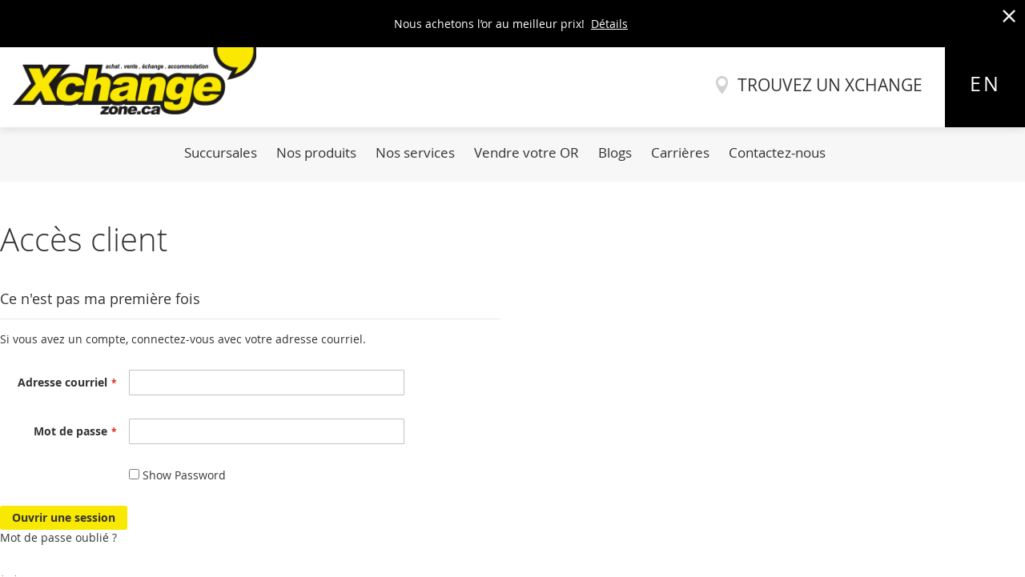

--- FILE ---
content_type: text/html; charset=UTF-8
request_url: https://xchangezone.ca/fr/customer/account/login/referer/aHR0cHM6Ly94Y2hhbmdlem9uZS5jYS9mci94Y2hhbmdlLXByb2R1aXRzL2Jpam91eC1ldC1tb250cmVzL2RpYW1hbnRz/
body_size: 62139
content:
<!doctype html>
<html lang="fr">
    <head >
        <script>
    var require = {
        "baseUrl": "https://xchangezone.ca/static/version1728572454/frontend/Comrad/xchange-sass/fr_CA"
    };
</script>
        <meta charset="utf-8"/>
<meta name="title" content="Accès client"/>
<meta name="description" content="Faites affaire avec un prêteur sur gages qui vous en donne plus : choisissez Xchange Zone.ca à Longueuil, à La Prairie, à Trois-Rivières ou à Laval."/>
<meta name="keywords" content="Comptant Plus, Hébergement, Achat, Achat d'Or, Argent Rapide, Articles Utilisés, Besoin d'Argent, Echanges, Collection de devises, Or, Responsabilité dans un Asset, Prêteur sur gage, Prêter de l'argent, Prêter, Vente"/>
<meta name="robots" content="INDEX,FOLLOW"/>
<meta name="viewport" content="width=device-width, initial-scale=1"/>
<title>Accès client</title>
<link  rel="stylesheet" type="text/css"  media="all" href="https://xchangezone.ca/static/version1728572454/frontend/Comrad/xchange-sass/fr_CA/mage/calendar.css" />
<link  rel="stylesheet" type="text/css"  media="all" href="https://xchangezone.ca/static/version1728572454/frontend/Comrad/xchange-sass/fr_CA/css/styles.css" />
<link  rel="stylesheet" type="text/css"  media="all" href="https://xchangezone.ca/static/version1728572454/frontend/Comrad/xchange-sass/fr_CA/Magefan_Blog/css/blog-m.css" />
<link  rel="stylesheet" type="text/css"  media="all" href="https://xchangezone.ca/static/version1728572454/frontend/Comrad/xchange-sass/fr_CA/Magefan_Blog/css/blog-new.css" />
<link  rel="stylesheet" type="text/css"  media="all" href="https://xchangezone.ca/static/version1728572454/frontend/Comrad/xchange-sass/fr_CA/Magefan_Blog/css/blog-custom.css" />
<link  rel="stylesheet" type="text/css"  media="print" href="https://xchangezone.ca/static/version1728572454/frontend/Comrad/xchange-sass/fr_CA/css/print.css" />
<script  type="text/javascript"  src="https://xchangezone.ca/static/version1728572454/frontend/Comrad/xchange-sass/fr_CA/requirejs/require.js"></script>
<script  type="text/javascript"  src="https://xchangezone.ca/static/version1728572454/frontend/Comrad/xchange-sass/fr_CA/mage/requirejs/mixins.js"></script>
<script  type="text/javascript"  src="https://xchangezone.ca/static/version1728572454/frontend/Comrad/xchange-sass/fr_CA/requirejs-config.js"></script>
<link  rel="icon" type="image/x-icon" href="https://xchangezone.ca/media/favicon/stores/1/xchange_favicon.png" />
<link  rel="shortcut icon" type="image/x-icon" href="https://xchangezone.ca/media/favicon/stores/1/xchange_favicon.png" />
<meta name="google-site-verification" content="oJpxE9tiwUg9CP3wEJtgNNoldj_hgW9E3zykWsqiskw" />
<!-- Google Tag Manager -->
<script>(function(w,d,s,l,i){w[l]=w[l]||[];w[l].push({'gtm.start':
new Date().getTime(),event:'gtm.js'});var f=d.getElementsByTagName(s)[0],
j=d.createElement(s),dl=l!='dataLayer'?'&l='+l:'';j.async=true;j.src=
'https://www.googletagmanager.com/gtm.js?id='+i+dl;f.parentNode.insertBefore(j,f);
})(window,document,'script','dataLayer','GTM-WQLHC36S');</script>
<!-- End Google Tag Manager -->
<!-- Start cookieyes banner --> <script id="cookieyes" type="text/javascript" src="https://cdn-cookieyes.com/client_data/3d5b01d15b31e3d84f16cbd5/script.js"></script> <!-- End cookieyes banner -->            </head>
    <body data-container="body"
          data-mage-init='{"loaderAjax": {}, "loader": { "icon": "https://xchangezone.ca/static/version1728572454/frontend/Comrad/xchange-sass/fr_CA/images/loader-2.gif"}}'
        id="html-body" class="customer-account-login page-layout-1column">
        <div class="banniere_promo_livraison_gratuite">
<div data-content-type="html" data-appearance="default" data-element="main" data-decoded="true"><p>Nous achetons l&rsquo;or au meilleur prix! &nbsp;<a title="D&eacute;tail de livraison" href="/fr/vendre-votre-or">D&eacute;tails</a>&nbsp;<a class="btn-close"><span class="ico-btn-close">x</span></a></p></div></div>

<script type="text/x-magento-init">
    {
        "*": {
            "mage/cookies": {
                "expires": null,
                "path": "/",
                "domain": ".xchangezone.ca",
                "secure": false,
                "lifetime": "3600"
            }
        }
    }
</script>
    <noscript>
        <div class="message global noscript">
            <div class="content">
                <p>
                    <strong>Javascript est désactivé dans votre navigateur.</strong>
                    <span>Pour une meilleure expérience sur notre site, assurez-vous d’activer JavaScript dans votre navigateur.</span>
                </p>
            </div>
        </div>
    </noscript>

<script>
    window.cookiesConfig = window.cookiesConfig || {};
    window.cookiesConfig.secure = true;
</script><script>    require.config({
        map: {
            '*': {
                wysiwygAdapter: 'mage/adminhtml/wysiwyg/tiny_mce/tinymce5Adapter'
            }
        }
    });</script><script>
    require.config({
        paths: {
            googleMaps: 'https\u003A\u002F\u002Fmaps.googleapis.com\u002Fmaps\u002Fapi\u002Fjs\u003Fv\u003D3\u0026key\u003DAIzaSyA9rHHEJHyCxD1cqm3mUpHNXrvGT3gTFBw'
        },
        config: {
            'Magento_PageBuilder/js/utils/map': {
                style: ''
            },
            'Magento_PageBuilder/js/content-type/map/preview': {
                apiKey: 'AIzaSyA9rHHEJHyCxD1cqm3mUpHNXrvGT3gTFBw',
                apiKeyErrorMessage: 'You\u0020must\u0020provide\u0020a\u0020valid\u0020\u003Ca\u0020href\u003D\u0027https\u003A\u002F\u002Fxchangezone.ca\u002Ffr\u002Fadminhtml\u002Fsystem_config\u002Fedit\u002Fsection\u002Fcms\u002F\u0023cms_pagebuilder\u0027\u0020target\u003D\u0027_blank\u0027\u003EGoogle\u0020Maps\u0020API\u0020key\u003C\u002Fa\u003E\u0020to\u0020use\u0020a\u0020map.'
            },
            'Magento_PageBuilder/js/form/element/map': {
                apiKey: 'AIzaSyA9rHHEJHyCxD1cqm3mUpHNXrvGT3gTFBw',
                apiKeyErrorMessage: 'You\u0020must\u0020provide\u0020a\u0020valid\u0020\u003Ca\u0020href\u003D\u0027https\u003A\u002F\u002Fxchangezone.ca\u002Ffr\u002Fadminhtml\u002Fsystem_config\u002Fedit\u002Fsection\u002Fcms\u002F\u0023cms_pagebuilder\u0027\u0020target\u003D\u0027_blank\u0027\u003EGoogle\u0020Maps\u0020API\u0020key\u003C\u002Fa\u003E\u0020to\u0020use\u0020a\u0020map.'
            },
        }
    });
</script>

<script>
    require.config({
        shim: {
            'Magento_PageBuilder/js/utils/map': {
                deps: ['googleMaps']
            }
        }
    });
</script>
<div class="page-wrapper"><header class="page-header"><div class="panel wrapper"><div class="panel header"><div class="header_topmenu">
<div data-content-type="html" data-appearance="default" data-element="main" data-decoded="true"><div class="menulinkxchange"><a href="/fr/succursales">Trouvez un xchange</a></div></div></div>
<div class="block block-search">
    <div class="block block-title"><strong>Rechercher</strong></div>
    <div class="block block-content">
        <form class="form minisearch" id="search_mini_form"
              action="https://xchangezone.ca/fr/catalogsearch/result/" method="get">
                        <div class="field search">
                <label class="label" for="search" data-role="minisearch-label">
                    <span>Rechercher</span>
                </label>
                <div class="control">
                    <input id="search"
                           data-mage-init='{
                            "quickSearch": {
                                "formSelector": "#search_mini_form",
                                "url": "https://xchangezone.ca/fr/search/ajax/suggest/",
                                "destinationSelector": "#search_autocomplete",
                                "minSearchLength": "3"
                            }
                        }'
                           type="text"
                           name="q"
                           value=""
                           placeholder="Rechercher..."
                           class="input-text"
                           maxlength="128"
                           role="combobox"
                           aria-haspopup="false"
                           aria-autocomplete="both"
                           autocomplete="off"
                           aria-expanded="false"/>
                    <div id="search_autocomplete" class="search-autocomplete"></div>
                    <div class="nested">
    <a class="action advanced" href="https://xchangezone.ca/fr/catalogsearch/advanced/" data-action="advanced-search">
        Recherche Avancée    </a>
</div>
                </div>
            </div>
            <div class="actions">
                <button type="submit"
                        title="Rechercher"
                        class="action search"
                        aria-label="Search"
                >
                    <span>Rechercher</span>
                </button>
            </div>
        </form>
    </div>
</div>
<a class="action skip contentarea" href="#contentarea"><span>Allez au contenu</span></a>
        <div class="switcher language switcher-language" data-ui-id="language-switcher" id="switcher-language">
        <strong class="label switcher-label"><span>Langue</span></strong>
        <div class="actions dropdown options switcher-options">
            <div class="action toggle switcher-trigger"
                 id="switcher-language-trigger"
                 data-mage-init='{"dropdown":{}}'
                 data-toggle="dropdown"
                 data-trigger-keypress-button="true">
                <strong class="view-fr">
                    <span>Fr</span>
                </strong>
            </div>
            <ul class="dropdown switcher-dropdown"
                data-target="dropdown">
                                                                                                <li class="view-en switcher-option">
                            <a href="https://xchangezone.ca/fr/stores/store/redirect/___store/en/___from_store/fr/uenc/[base64]/">
                                En                            </a>
                        </li>
                                                </ul>
        </div>
    </div>
<div class="header_top_search">
<ul class="header links"><li class="item link compare" data-bind="scope: 'compareProducts'" data-role="compare-products-link">
    <a class="action compare no-display" title="Comparer&#x20;des&#x20;produits"
       data-bind="attr: {'href': compareProducts().listUrl}, css: {'no-display': !compareProducts().count}"
    >
        Comparer des produits        <span class="counter qty" data-bind="text: compareProducts().countCaption"></span>
    </a>
</li>
<script type="text/x-magento-init">
{"[data-role=compare-products-link]": {"Magento_Ui/js/core/app": {"components":{"compareProducts":{"component":"Magento_Catalog\/js\/view\/compare-products"}}}}}
</script>
        <li class="greet welcome" data-bind="scope: 'customer'">
            <!-- ko if: customer().fullname  -->
            <span data-bind="text: new String('Bienvenue, %1 !').replace('%1', customer().firstname)">
            </span>
            <!-- /ko -->
            <!-- ko ifnot: customer().fullname  -->
            <span data-bind="html:'Bienvenu sur Zone Xchange'"></span>
            <!-- /ko -->
        </li>
                <script type="text/x-magento-init">
        {
            "*": {
                "Magento_Ui/js/core/app": {
                    "components": {
                        "customer": {
                            "component": "Magento_Customer/js/view/customer"
                        }
                    }
                }
            }
        }
        </script>
    <li class="link authorization-link" data-label="ou">
    <a href="https://xchangezone.ca/fr/customer/account/login/referer/aHR0cHM6Ly94Y2hhbmdlem9uZS5jYS9mci94Y2hhbmdlLXByb2R1aXRzL2Jpam91eC1ldC1tb250cmVzL2RpYW1hbnRz/"        >Ouvrir une session</a>
</li>
</ul></div>
</div></div><div class="header content"><span data-action="toggle-nav" class="action nav-toggle"><span>Basculer la navigation</span></span>
 	
    <div class="logo"><a class="logo" href="https://xchangezone.ca/fr/" title="Xchange zone - Boutique de biens usagés">
	<img src="https://xchangezone.ca/media/logo/stores/1/Xchange_logo.png"
     alt="Xchange zone - Boutique de biens usagés"
     width="325"     />
    </a></div>

<div data-block="minicart" class="minicart-wrapper">
    <a class="action showcart" href="https://xchangezone.ca/fr/checkout/cart/"
       data-bind="scope: 'minicart_content'">
        <span class="text">Mon panier</span>
        <span class="counter qty empty"
              data-bind="css: { empty: !!getCartParam('summary_count') == false && !isLoading() },
               blockLoader: isLoading">
            <span class="counter-number">
                <!-- ko if: getCartParam('summary_count') -->
                <!-- ko text: getCartParam('summary_count').toLocaleString(window.LOCALE) --><!-- /ko -->
                <!-- /ko -->
            </span>
            <span class="counter-label">
            <!-- ko if: getCartParam('summary_count') -->
                <!-- ko text: getCartParam('summary_count').toLocaleString(window.LOCALE) --><!-- /ko -->
                <!-- ko i18n: 'items' --><!-- /ko -->
            <!-- /ko -->
            </span>
        </span>
    </a>
            <div class="block block-minicart"
             data-role="dropdownDialog"
             data-mage-init='{"dropdownDialog":{
                "appendTo":"[data-block=minicart]",
                "triggerTarget":".showcart",
                "timeout": "2000",
                "closeOnMouseLeave": false,
                "closeOnEscape": true,
                "triggerClass":"active",
                "parentClass":"active",
                "buttons":[]}}'>
            <div id="minicart-content-wrapper" data-bind="scope: 'minicart_content'">
                <!-- ko template: getTemplate() --><!-- /ko -->
            </div>
                    </div>
        <script>window.checkout = {"shoppingCartUrl":"https:\/\/xchangezone.ca\/fr\/checkout\/cart\/","checkoutUrl":"https:\/\/xchangezone.ca\/fr\/checkout\/","updateItemQtyUrl":"https:\/\/xchangezone.ca\/fr\/checkout\/sidebar\/updateItemQty\/","removeItemUrl":"https:\/\/xchangezone.ca\/fr\/checkout\/sidebar\/removeItem\/","imageTemplate":"Magento_Catalog\/product\/image_with_borders","baseUrl":"https:\/\/xchangezone.ca\/fr\/","minicartMaxItemsVisible":5,"websiteId":"1","maxItemsToDisplay":10,"storeId":"1","storeGroupId":"1","customerLoginUrl":"https:\/\/xchangezone.ca\/fr\/customer\/account\/login\/referer\/aHR0cHM6Ly94Y2hhbmdlem9uZS5jYS9mci94Y2hhbmdlLXByb2R1aXRzL2Jpam91eC1ldC1tb250cmVzL2RpYW1hbnRz\/","isRedirectRequired":false,"autocomplete":"off","captcha":{"user_login":{"isCaseSensitive":false,"imageHeight":50,"imageSrc":"","refreshUrl":"https:\/\/xchangezone.ca\/fr\/captcha\/refresh\/","isRequired":false,"timestamp":1762781771}}}</script>    <script type="text/x-magento-init">
    {
        "[data-block='minicart']": {
            "Magento_Ui/js/core/app": {"components":{"minicart_content":{"children":{"subtotal.container":{"children":{"subtotal":{"children":{"subtotal.totals":{"config":{"display_cart_subtotal_incl_tax":0,"display_cart_subtotal_excl_tax":1,"template":"Magento_Tax\/checkout\/minicart\/subtotal\/totals"},"children":{"subtotal.totals.msrp":{"component":"Magento_Msrp\/js\/view\/checkout\/minicart\/subtotal\/totals","config":{"displayArea":"minicart-subtotal-hidden","template":"Magento_Msrp\/checkout\/minicart\/subtotal\/totals"}}},"component":"Magento_Tax\/js\/view\/checkout\/minicart\/subtotal\/totals"}},"component":"uiComponent","config":{"template":"Magento_Checkout\/minicart\/subtotal"}}},"component":"uiComponent","config":{"displayArea":"subtotalContainer"}},"item.renderer":{"component":"Magento_Checkout\/js\/view\/cart-item-renderer","config":{"displayArea":"defaultRenderer","template":"Magento_Checkout\/minicart\/item\/default"},"children":{"item.image":{"component":"Magento_Catalog\/js\/view\/image","config":{"template":"Magento_Catalog\/product\/image","displayArea":"itemImage"}},"checkout.cart.item.price.sidebar":{"component":"uiComponent","config":{"template":"Magento_Checkout\/minicart\/item\/price","displayArea":"priceSidebar"}}}},"extra_info":{"component":"uiComponent","config":{"displayArea":"extraInfo"}},"promotion":{"component":"uiComponent","config":{"displayArea":"promotion"}}},"config":{"itemRenderer":{"default":"defaultRenderer","simple":"defaultRenderer","virtual":"defaultRenderer"},"template":"Magento_Checkout\/minicart\/content"},"component":"Magento_Checkout\/js\/view\/minicart"}},"types":[]}        },
        "*": {
            "Magento_Ui/js/block-loader": "https\u003A\u002F\u002Fxchangezone.ca\u002Fstatic\u002Fversion1728572454\u002Ffrontend\u002FComrad\u002Fxchange\u002Dsass\u002Ffr_CA\u002Fimages\u002Floader\u002D1.gif"
        }
    }
    </script>
</div>
</div></header><div class="header_topmenu_xchange">
<div data-content-type="html" data-appearance="default" data-element="main" data-decoded="true"><ul>
<li><a href="/fr/succursales">Succursales</a></li>
<li><a href="/fr/xchange-produits">Nos produits</a></li>
<li><a href="/fr/nos-services">Nos services</a></li>
<li><a href="/fr/vendre-votre-or">Vendre votre OR</a></li>
<li><a href="/fr/blog">Blogs</a></li>
<li><a href="/fr/carriere">Carrières</a></li>
<li><a href="/fr/nous-joindre">Contactez-nous</a></li>
</ul></div></div>
<div class="header_big_menu">
</div>
    <div class="sections nav-sections">
                <div class="section-items nav-sections-items" data-mage-init='{"tabs":{"openedState":"active"}}'>
                                            <div class="section-item-title nav-sections-item-title" data-role="collapsible">
                    <a class="nav-sections-item-switch" data-toggle="switch" href="#store.menu">Menu</a>
                </div>
                <div class="section-item-content nav-sections-item-content" id="store.menu" data-role="content">
<nav class="navigation" data-action="navigation">
    <ul data-mage-init='{"menu":{"responsive":true, "expanded":true, "position":{"my":"left top","at":"left bottom"}}}'>
        <li  class="level0 nav-1 category-item first level-top parent"><a href="https://xchangezone.ca/fr/xchange-produits"  class="level-top" ><span>Nos produits</span></a><ul class="level0 submenu"><li  class="level1 nav-1-1 category-item first parent"><a href="https://xchangezone.ca/fr/xchange-produits/appareils-photo-et-cameras" ><span>Appareils Photo et Caméras</span></a><ul class="level1 submenu"><li  class="level2 nav-1-1-1 category-item first"><a href="https://xchangezone.ca/fr/xchange-produits/appareils-photo-et-cameras/ensembles-complets" ><span>Ensembles Complets</span></a></li><li  class="level2 nav-1-1-2 category-item"><a href="https://xchangezone.ca/fr/xchange-produits/appareils-photo-et-cameras/boitiers-et-cameras-video" ><span>Boîtiers et Caméras Vidéo </span></a></li><li  class="level2 nav-1-1-3 category-item"><a href="https://xchangezone.ca/fr/xchange-produits/appareils-photo-et-cameras/objectifs" ><span>Objectifs</span></a></li><li  class="level2 nav-1-1-4 category-item"><a href="https://xchangezone.ca/fr/xchange-produits/appareils-photo-et-cameras/cameras-d-action-et-drones" ><span>Caméras d&#039;action et Drones</span></a></li><li  class="level2 nav-1-1-5 category-item last"><a href="https://xchangezone.ca/fr/xchange-produits/appareils-photo-et-cameras/trepieds-mobiles-et-accessoires" ><span>Trépieds, Mobiles et Accessoires </span></a></li></ul></li><li  class="level1 nav-1-2 category-item parent"><a href="https://xchangezone.ca/fr/xchange-produits/bijoux-et-montres" ><span>Bijoux et Montres</span></a><ul class="level1 submenu"><li  class="level2 nav-1-2-1 category-item first"><a href="https://xchangezone.ca/fr/xchange-produits/bijoux-et-montres/alliances-bagues" ><span>Alliances &amp; Bagues</span></a></li><li  class="level2 nav-1-2-2 category-item"><a href="https://xchangezone.ca/fr/xchange-produits/bijoux-et-montres/boucles-d-oreilles" ><span>Boucles d&#039;oreilles</span></a></li><li  class="level2 nav-1-2-3 category-item"><a href="https://xchangezone.ca/fr/xchange-produits/bijoux-et-montres/bracelets" ><span>Bracelets</span></a></li><li  class="level2 nav-1-2-4 category-item"><a href="https://xchangezone.ca/fr/xchange-produits/bijoux-et-montres/chaines-colliers" ><span>Chaînes &amp; Colliers</span></a></li><li  class="level2 nav-1-2-5 category-item"><a href="https://xchangezone.ca/fr/xchange-produits/bijoux-et-montres/pendentifs" ><span>Pendentifs</span></a></li><li  class="level2 nav-1-2-6 category-item"><a href="https://xchangezone.ca/fr/xchange-produits/bijoux-et-montres/diamants" ><span>Diamants</span></a></li><li  class="level2 nav-1-2-7 category-item"><a href="https://xchangezone.ca/fr/xchange-produits/bijoux-et-montres/montres" ><span>Montres</span></a></li><li  class="level2 nav-1-2-8 category-item parent"><a href="https://xchangezone.ca/fr/xchange-produits/bijoux-et-montres/pour-femme" ><span>Pour Femme</span></a><ul class="level2 submenu"><li  class="level3 nav-1-2-8-1 category-item first"><a href="https://xchangezone.ca/fr/xchange-produits/bijoux-et-montres/pour-femme/bague" ><span>Bague</span></a></li><li  class="level3 nav-1-2-8-2 category-item"><a href="https://xchangezone.ca/fr/xchange-produits/bijoux-et-montres/pour-femme/chaine" ><span>Chaine</span></a></li><li  class="level3 nav-1-2-8-3 category-item"><a href="https://xchangezone.ca/fr/xchange-produits/bijoux-et-montres/pour-femme/boucle-d-oreille" ><span>Boucle d&#039;oreille</span></a></li><li  class="level3 nav-1-2-8-4 category-item"><a href="https://xchangezone.ca/fr/xchange-produits/bijoux-et-montres/pour-femme/pendentifs" ><span>Pendentifs</span></a></li><li  class="level3 nav-1-2-8-5 category-item"><a href="https://xchangezone.ca/fr/xchange-produits/bijoux-et-montres/pour-femme/bracelet" ><span>Bracelet</span></a></li><li  class="level3 nav-1-2-8-6 category-item"><a href="https://xchangezone.ca/fr/xchange-produits/bijoux-et-montres/pour-femme/montre" ><span>Montre</span></a></li><li  class="level3 nav-1-2-8-7 category-item last"><a href="https://xchangezone.ca/fr/xchange-produits/bijoux-et-montres/pour-femme/bague-avec-diamant" ><span>Bague avec diamant</span></a></li></ul></li><li  class="level2 nav-1-2-9 category-item last parent"><a href="https://xchangezone.ca/fr/xchange-produits/bijoux-et-montres/pour-homme" ><span>Pour Homme</span></a><ul class="level2 submenu"><li  class="level3 nav-1-2-9-1 category-item first"><a href="https://xchangezone.ca/fr/xchange-produits/bijoux-et-montres/pour-homme/bague" ><span>Bague</span></a></li><li  class="level3 nav-1-2-9-2 category-item"><a href="https://xchangezone.ca/fr/xchange-produits/bijoux-et-montres/pour-homme/bracelet" ><span>Bracelet</span></a></li><li  class="level3 nav-1-2-9-3 category-item"><a href="https://xchangezone.ca/fr/xchange-produits/bijoux-et-montres/pour-homme/chaine" ><span>Chaine</span></a></li><li  class="level3 nav-1-2-9-4 category-item"><a href="https://xchangezone.ca/fr/xchange-produits/bijoux-et-montres/pour-homme/pendentifs" ><span>Pendentifs</span></a></li><li  class="level3 nav-1-2-9-5 category-item"><a href="https://xchangezone.ca/fr/xchange-produits/bijoux-et-montres/pour-homme/montre" ><span>Montre</span></a></li><li  class="level3 nav-1-2-9-6 category-item last"><a href="https://xchangezone.ca/fr/xchange-produits/bijoux-et-montres/pour-homme/bague-avec-diamant" ><span>Bague avec diamant</span></a></li></ul></li></ul></li><li  class="level1 nav-1-3 category-item parent"><a href="https://xchangezone.ca/fr/xchange-produits/informatique-et-ordinateurs" ><span>Informatique et Ordinateurs</span></a><ul class="level1 submenu"><li  class="level2 nav-1-3-1 category-item first"><a href="https://xchangezone.ca/fr/xchange-produits/informatique-et-ordinateurs/ordinateurs-portables" ><span>Ordinateurs Portables</span></a></li><li  class="level2 nav-1-3-2 category-item"><a href="https://xchangezone.ca/fr/xchange-produits/informatique-et-ordinateurs/ordinateur-de-bureau" ><span>Ordinateur de bureau</span></a></li><li  class="level2 nav-1-3-3 category-item"><a href="https://xchangezone.ca/fr/xchange-produits/informatique-et-ordinateurs/moniteurs-et-haut-parleurs" ><span>Moniteurs et Haut-Parleurs</span></a></li><li  class="level2 nav-1-3-4 category-item"><a href="https://xchangezone.ca/fr/xchange-produits/informatique-et-ordinateurs/disques-dur-et-stockage" ><span>Disques dur et Stockage</span></a></li><li  class="level2 nav-1-3-5 category-item"><a href="https://xchangezone.ca/fr/xchange-produits/informatique-et-ordinateurs/claviers-souris-casques" ><span>Claviers, Souris &amp; Casques</span></a></li><li  class="level2 nav-1-3-6 category-item last"><a href="https://xchangezone.ca/fr/xchange-produits/informatique-et-ordinateurs/informatique-accessoires" ><span>Accessoires</span></a></li></ul></li><li  class="level1 nav-1-4 category-item parent"><a href="https://xchangezone.ca/fr/xchange-produits/equipement-pour-la-maison" ><span>Équipement pour la Maison</span></a><ul class="level1 submenu"><li  class="level2 nav-1-4-1 category-item first"><a href="https://xchangezone.ca/fr/xchange-produits/equipement-pour-la-maison/climatisation-chauffage-et-ventilation" ><span>Climatisation, chauffage et ventilation</span></a></li><li  class="level2 nav-1-4-2 category-item"><a href="https://xchangezone.ca/fr/xchange-produits/equipement-pour-la-maison/electromenagers" ><span>Électroménagers</span></a></li><li  class="level2 nav-1-4-3 category-item"><a href="https://xchangezone.ca/fr/xchange-produits/equipement-pour-la-maison/aspirateurs" ><span>Aspirateurs</span></a></li><li  class="level2 nav-1-4-4 category-item"><a href="https://xchangezone.ca/fr/xchange-produits/equipement-pour-la-maison/securite-et-surveillance" ><span>Sécurité et surveillance</span></a></li><li  class="level2 nav-1-4-5 category-item"><a href="https://xchangezone.ca/fr/xchange-produits/equipement-pour-la-maison/sante-et-hygiene" ><span>Santé et Hygiène</span></a></li><li  class="level2 nav-1-4-6 category-item last"><a href="https://xchangezone.ca/fr/xchange-produits/equipement-pour-la-maison/divers" ><span>Divers</span></a></li></ul></li><li  class="level1 nav-1-5 category-item parent"><a href="https://xchangezone.ca/fr/xchange-produits/loisirs-art-et-collections" ><span>Loisirs, Art et Collections</span></a><ul class="level1 submenu"><li  class="level2 nav-1-5-1 category-item first"><a href="https://xchangezone.ca/fr/xchange-produits/loisirs-art-et-collections/cartes" ><span>Cartes</span></a></li><li  class="level2 nav-1-5-2 category-item"><a href="https://xchangezone.ca/fr/xchange-produits/loisirs-art-et-collections/monnaie" ><span>Monnaie</span></a></li><li  class="level2 nav-1-5-3 category-item"><a href="https://xchangezone.ca/fr/xchange-produits/loisirs-art-et-collections/cadres-et-autographes" ><span>Cadres et autographes</span></a></li><li  class="level2 nav-1-5-4 category-item"><a href="https://xchangezone.ca/fr/xchange-produits/loisirs-art-et-collections/figurines-et-comics" ><span>Figurines et Comics</span></a></li><li  class="level2 nav-1-5-5 category-item"><a href="https://xchangezone.ca/fr/xchange-produits/loisirs-art-et-collections/art-et-tableaux" ><span>Art et Tableaux</span></a></li><li  class="level2 nav-1-5-6 category-item last"><a href="https://xchangezone.ca/fr/xchange-produits/loisirs-art-et-collections/divers" ><span>Divers</span></a></li></ul></li><li  class="level1 nav-1-6 category-item parent"><a href="https://xchangezone.ca/fr/xchange-produits/televisions-et-appareils-audio" ><span>Télévisions et Appareils Audio</span></a><ul class="level1 submenu"><li  class="level2 nav-1-6-1 category-item first"><a href="https://xchangezone.ca/fr/xchange-produits/televisions-et-appareils-audio/recepteurs-amplificateurs-et-preamplificateurs" ><span>Récepteurs, Amplificateurs et Préamplificateurs</span></a></li><li  class="level2 nav-1-6-2 category-item"><a href="https://xchangezone.ca/fr/xchange-produits/televisions-et-appareils-audio/televisions-et-projecteurs" ><span>Télévisions et Projecteurs</span></a></li><li  class="level2 nav-1-6-3 category-item"><a href="https://xchangezone.ca/fr/xchange-produits/televisions-et-appareils-audio/cinema-maison-et-barres-de-son" ><span>Cinéma Maison et Barres de Son </span></a></li><li  class="level2 nav-1-6-4 category-item"><a href="https://xchangezone.ca/fr/xchange-produits/televisions-et-appareils-audio/tables-tournantes" ><span>Tables Tournantes</span></a></li><li  class="level2 nav-1-6-5 category-item"><a href="https://xchangezone.ca/fr/xchange-produits/televisions-et-appareils-audio/haut-parleurs" ><span>Haut-parleurs </span></a></li><li  class="level2 nav-1-6-6 category-item"><a href="https://xchangezone.ca/fr/xchange-produits/televisions-et-appareils-audio/lecteurs-dvd-blu-ray-et-vhs" ><span>Lecteurs DVD, Blu-ray et VHS</span></a></li><li  class="level2 nav-1-6-7 category-item"><a href="https://xchangezone.ca/fr/xchange-produits/televisions-et-appareils-audio/cables-et-accessoires" ><span>Câbles et Accessoires</span></a></li><li  class="level2 nav-1-6-8 category-item last"><a href="https://xchangezone.ca/fr/xchange-produits/televisions-et-appareils-audio/microphones" ><span>Microphones</span></a></li></ul></li><li  class="level1 nav-1-7 category-item parent"><a href="https://xchangezone.ca/fr/xchange-produits/outils" ><span>Outils</span></a><ul class="level1 submenu"><li  class="level2 nav-1-7-1 category-item first"><a href="https://xchangezone.ca/fr/xchange-produits/outils/electriques-et-a-batteries" ><span>Électriques et à Batteries</span></a></li><li  class="level2 nav-1-7-2 category-item"><a href="https://xchangezone.ca/fr/xchange-produits/outils/pneumatiques-et-compresseurs-d-air" ><span>Pneumatiques et Compresseurs d’air</span></a></li><li  class="level2 nav-1-7-3 category-item"><a href="https://xchangezone.ca/fr/xchange-produits/outils/a-essences" ><span>À essences</span></a></li><li  class="level2 nav-1-7-4 category-item"><a href="https://xchangezone.ca/fr/xchange-produits/outils/manuels" ><span>Manuels</span></a></li><li  class="level2 nav-1-7-5 category-item"><a href="https://xchangezone.ca/fr/xchange-produits/outils/coffres-et-ensembles-de-pieces" ><span>Coffres et ensembles de pièces</span></a></li><li  class="level2 nav-1-7-6 category-item"><a href="https://xchangezone.ca/fr/xchange-produits/outils/echelles-escabeaux-et-echaffaudages" ><span>Echelles, escabeaux et Échaffaudages</span></a></li><li  class="level2 nav-1-7-7 category-item"><a href="https://xchangezone.ca/fr/xchange-produits/outils/lames-meches-et-accessoires" ><span>Lames, mêches et accessoires</span></a></li><li  class="level2 nav-1-7-8 category-item last"><a href="https://xchangezone.ca/fr/xchange-produits/outils/divers" ><span>Divers</span></a></li></ul></li><li  class="level1 nav-1-8 category-item parent"><a href="https://xchangezone.ca/fr/xchange-produits/instruments" ><span>Instruments de Musique</span></a><ul class="level1 submenu"><li  class="level2 nav-1-8-1 category-item first"><a href="https://xchangezone.ca/fr/xchange-produits/instruments/guitares-et-basses" ><span>Guitares et basses</span></a></li><li  class="level2 nav-1-8-2 category-item"><a href="https://xchangezone.ca/fr/xchange-produits/instruments/amplificateur" ><span>Amplificateurs</span></a></li><li  class="level2 nav-1-8-3 category-item"><a href="https://xchangezone.ca/fr/xchange-produits/instruments/effets-et-sonorisation" ><span>Effets et sonorisation</span></a></li><li  class="level2 nav-1-8-4 category-item"><a href="https://xchangezone.ca/fr/xchange-produits/instruments/batteries-et-percussions" ><span>Batteries et percussions</span></a></li><li  class="level2 nav-1-8-5 category-item"><a href="https://xchangezone.ca/fr/xchange-produits/instruments/claviers-controleurs-et-enregistrement" ><span>Claviers, Contrôleurs et Enregistrement</span></a></li><li  class="level2 nav-1-8-6 category-item"><a href="https://xchangezone.ca/fr/xchange-produits/instruments/vent" ><span>Vent</span></a></li><li  class="level2 nav-1-8-7 category-item"><a href="https://xchangezone.ca/fr/xchange-produits/instruments/cordes-etuis-supports-et-accessoires" ><span>Cordes, étuis, Supports et Accessoires</span></a></li><li  class="level2 nav-1-8-8 category-item last"><a href="https://xchangezone.ca/fr/xchange-produits/instruments/divers" ><span>Divers</span></a></li></ul></li><li  class="level1 nav-1-9 category-item parent"><a href="https://xchangezone.ca/fr/xchange-produits/jeux-video" ><span>Jeux vidéo</span></a><ul class="level1 submenu"><li  class="level2 nav-1-9-1 category-item first"><a href="https://xchangezone.ca/fr/xchange-produits/jeux-video/playstation-1" ><span>Playstation 1</span></a></li><li  class="level2 nav-1-9-2 category-item"><a href="https://xchangezone.ca/fr/xchange-produits/jeux-video/playstation-2" ><span>PlayStation 2</span></a></li><li  class="level2 nav-1-9-3 category-item"><a href="https://xchangezone.ca/fr/xchange-produits/jeux-video/playstation-3" ><span>PlayStation 3</span></a></li><li  class="level2 nav-1-9-4 category-item"><a href="https://xchangezone.ca/fr/xchange-produits/jeux-video/playstation-4" ><span>Playstation 4</span></a></li><li  class="level2 nav-1-9-5 category-item"><a href="https://xchangezone.ca/fr/xchange-produits/jeux-video/playstation-5" ><span>Playstation 5</span></a></li><li  class="level2 nav-1-9-6 category-item"><a href="https://xchangezone.ca/fr/xchange-produits/jeux-video/xbox" ><span>Xbox</span></a></li><li  class="level2 nav-1-9-7 category-item"><a href="https://xchangezone.ca/fr/xchange-produits/jeux-video/xbox-360" ><span>Xbox 360</span></a></li><li  class="level2 nav-1-9-8 category-item"><a href="https://xchangezone.ca/fr/xchange-produits/jeux-video/xbox-one" ><span>Xbox One</span></a></li><li  class="level2 nav-1-9-9 category-item"><a href="https://xchangezone.ca/fr/xchange-produits/jeux-video/xbox-series-x-s" ><span>Xbox Series X/S</span></a></li><li  class="level2 nav-1-9-10 category-item"><a href="https://xchangezone.ca/fr/xchange-produits/jeux-video/nintendo" ><span>Nintendo</span></a></li><li  class="level2 nav-1-9-11 category-item"><a href="https://xchangezone.ca/fr/xchange-produits/jeux-video/super-nintendo" ><span>Super Nintendo</span></a></li><li  class="level2 nav-1-9-12 category-item"><a href="https://xchangezone.ca/fr/xchange-produits/jeux-video/nintendo-64" ><span>Nintendo 64</span></a></li><li  class="level2 nav-1-9-13 category-item"><a href="https://xchangezone.ca/fr/xchange-produits/jeux-video/game-cube" ><span>Game Cube</span></a></li><li  class="level2 nav-1-9-14 category-item"><a href="https://xchangezone.ca/fr/xchange-produits/jeux-video/wii" ><span>Wii</span></a></li><li  class="level2 nav-1-9-15 category-item"><a href="https://xchangezone.ca/fr/xchange-produits/jeux-video/wii-u" ><span>Wii U</span></a></li><li  class="level2 nav-1-9-16 category-item"><a href="https://xchangezone.ca/fr/xchange-produits/jeux-video/switch" ><span>Switch</span></a></li><li  class="level2 nav-1-9-17 category-item"><a href="https://xchangezone.ca/fr/xchange-produits/jeux-video/consoles-portatives" ><span>Consoles Portatives </span></a></li><li  class="level2 nav-1-9-18 category-item"><a href="https://xchangezone.ca/fr/xchange-produits/jeux-video/ordinateurs-et-casques-de-jeux" ><span>Ordinateurs et Casques de Jeux</span></a></li><li  class="level2 nav-1-9-19 category-item"><a href="https://xchangezone.ca/fr/xchange-produits/jeux-video/autres-consoles" ><span>Autres Consoles</span></a></li><li  class="level2 nav-1-9-20 category-item"><a href="https://xchangezone.ca/fr/xchange-produits/jeux-video/realite-virtuelle" ><span>Réalité Virtuelle</span></a></li><li  class="level2 nav-1-9-21 category-item last"><a href="https://xchangezone.ca/fr/xchange-produits/jeux-video/accessoires" ><span>Accessoires</span></a></li></ul></li><li  class="level1 nav-1-10 category-item parent"><a href="https://xchangezone.ca/fr/xchange-produits/telephones-tablettes-et-techno" ><span>Téléphones, tablettes et techno</span></a><ul class="level1 submenu"><li  class="level2 nav-1-10-1 category-item first"><a href="https://xchangezone.ca/fr/xchange-produits/telephones-tablettes-et-techno/cellulaires" ><span>Cellulaires</span></a></li><li  class="level2 nav-1-10-2 category-item"><a href="https://xchangezone.ca/fr/xchange-produits/telephones-tablettes-et-techno/tablettes" ><span>Tablettes</span></a></li><li  class="level2 nav-1-10-3 category-item"><a href="https://xchangezone.ca/fr/xchange-produits/telephones-tablettes-et-techno/montres-intelligente" ><span>Montres Intelligente</span></a></li><li  class="level2 nav-1-10-4 category-item"><a href="https://xchangezone.ca/fr/xchange-produits/telephones-tablettes-et-techno/haut-parleurs-bluetooth" ><span>Haut-parleurs Bluetooth</span></a></li><li  class="level2 nav-1-10-5 category-item"><a href="https://xchangezone.ca/fr/xchange-produits/telephones-tablettes-et-techno/casques-et-ecouteurs" ><span>Casques et Écouteurs</span></a></li><li  class="level2 nav-1-10-6 category-item"><a href="https://xchangezone.ca/fr/xchange-produits/telephones-tablettes-et-techno/accessoires" ><span>Accessoires</span></a></li><li  class="level2 nav-1-10-7 category-item last"><a href="https://xchangezone.ca/fr/xchange-produits/telephones-tablettes-et-techno/divers" ><span>Divers</span></a></li></ul></li><li  class="level1 nav-1-11 category-item parent"><a href="https://xchangezone.ca/fr/xchange-produits/articles-saisonniers-et-sports" ><span>Articles Saisonniers et Sports</span></a><ul class="level1 submenu"><li  class="level2 nav-1-11-1 category-item first"><a href="https://xchangezone.ca/fr/xchange-produits/articles-saisonniers-et-sports/equipements-de-sport" ><span>Équipements de Sport</span></a></li><li  class="level2 nav-1-11-2 category-item"><a href="https://xchangezone.ca/fr/xchange-produits/articles-saisonniers-et-sports/mise-en-forme" ><span>Mise en forme</span></a></li><li  class="level2 nav-1-11-3 category-item"><a href="https://xchangezone.ca/fr/xchange-produits/articles-saisonniers-et-sports/velo" ><span>Vélo</span></a></li><li  class="level2 nav-1-11-4 category-item"><a href="https://xchangezone.ca/fr/xchange-produits/articles-saisonniers-et-sports/plein-air-chasse-et-peche" ><span>Plein-air, Chasse et Pêche</span></a></li><li  class="level2 nav-1-11-5 category-item"><a href="https://xchangezone.ca/fr/xchange-produits/articles-saisonniers-et-sports/equipement-tactique" ><span>Équipement Tactique</span></a></li><li  class="level2 nav-1-11-6 category-item"><a href="https://xchangezone.ca/fr/xchange-produits/articles-saisonniers-et-sports/chandails-sportifs" ><span>Chandails Sportifs</span></a></li><li  class="level2 nav-1-11-7 category-item last"><a href="https://xchangezone.ca/fr/xchange-produits/articles-saisonniers-et-sports/divers" ><span>Divers</span></a></li></ul></li><li  class="level1 nav-1-12 category-item parent"><a href="https://xchangezone.ca/fr/xchange-produits/sacs-lunettes-et-accessoires" ><span>Sacs, Lunettes et Accessoires</span></a><ul class="level1 submenu"><li  class="level2 nav-1-12-1 category-item first"><a href="https://xchangezone.ca/fr/xchange-produits/sacs-lunettes-et-accessoires/lunettes-de-soleil" ><span>Lunettes de soleil</span></a></li><li  class="level2 nav-1-12-2 category-item"><a href="https://xchangezone.ca/fr/xchange-produits/sacs-lunettes-et-accessoires/montures" ><span>Montures</span></a></li><li  class="level2 nav-1-12-3 category-item"><a href="https://xchangezone.ca/fr/xchange-produits/sacs-lunettes-et-accessoires/sacs-et-sacoches" ><span>Sacs et Sacoches</span></a></li><li  class="level2 nav-1-12-4 category-item"><a href="https://xchangezone.ca/fr/xchange-produits/sacs-lunettes-et-accessoires/souliers" ><span>Souliers</span></a></li><li  class="level2 nav-1-12-5 category-item last"><a href="https://xchangezone.ca/fr/xchange-produits/sacs-lunettes-et-accessoires/accessoires" ><span>Accessoires</span></a></li></ul></li><li  class="level1 nav-1-13 category-item parent"><a href="https://xchangezone.ca/fr/xchange-produits/equipement-automobile" ><span>Équipement Automobile</span></a><ul class="level1 submenu"><li  class="level2 nav-1-13-1 category-item first"><a href="https://xchangezone.ca/fr/xchange-produits/equipement-automobile/systeme-de-navigation" ><span>Système de Navigation</span></a></li><li  class="level2 nav-1-13-2 category-item"><a href="https://xchangezone.ca/fr/xchange-produits/equipement-automobile/pneus-et-jantes" ><span>Pneus et Jantes</span></a></li><li  class="level2 nav-1-13-3 category-item"><a href="https://xchangezone.ca/fr/xchange-produits/equipement-automobile/batteries-et-chargeur" ><span>Batteries et Chargeur</span></a></li><li  class="level2 nav-1-13-4 category-item"><a href="https://xchangezone.ca/fr/xchange-produits/equipement-automobile/equipement-audio" ><span>Équipement Audio</span></a></li><li  class="level2 nav-1-13-5 category-item"><a href="https://xchangezone.ca/fr/xchange-produits/equipement-automobile/radios-cameras-et-accessoires" ><span>Radios, Caméras et Accessoires</span></a></li><li  class="level2 nav-1-13-6 category-item last"><a href="https://xchangezone.ca/fr/xchange-produits/equipement-automobile/divers" ><span>Divers</span></a></li></ul></li><li  class="level1 nav-1-14 category-item last"><a href="https://xchangezone.ca/fr/xchange-produits/soldes" ><span>Soldes</span></a></li></ul></li><li  class="level0 nav-2 last level-top"><a href="https://xchangezone.ca/fr/blog"  class="level-top" ><span>Blog</span></a></li>            </ul>
</nav>
</div>
                                            <div class="section-item-title nav-sections-item-title" data-role="collapsible">
                    <a class="nav-sections-item-switch" data-toggle="switch" href="#store.links">Account</a>
                </div>
                <div class="section-item-content nav-sections-item-content" id="store.links" data-role="content"><!-- Account links --></div>
                                            <div class="section-item-title nav-sections-item-title" data-role="collapsible">
                    <a class="nav-sections-item-switch" data-toggle="switch" href="#store.settings">Settings</a>
                </div>
                <div class="section-item-content nav-sections-item-content" id="store.settings" data-role="content">        <div class="switcher language switcher-language" data-ui-id="language-switcher" id="switcher-language-nav">
        <strong class="label switcher-label"><span>Langue</span></strong>
        <div class="actions dropdown options switcher-options">
            <div class="action toggle switcher-trigger"
                 id="switcher-language-trigger-nav"
                 data-mage-init='{"dropdown":{}}'
                 data-toggle="dropdown"
                 data-trigger-keypress-button="true">
                <strong class="view-fr">
                    <span>Fr</span>
                </strong>
            </div>
            <ul class="dropdown switcher-dropdown"
                data-target="dropdown">
                                                                                                <li class="view-en switcher-option">
                            <a href="https://xchangezone.ca/fr/stores/store/redirect/___store/en/___from_store/fr/uenc/[base64]/">
                                En                            </a>
                        </li>
                                                </ul>
        </div>
    </div>
</div>
                    </div>
    </div>
<main id="maincontent" class="page-main"><a id="contentarea" tabindex="-1"></a>
<div class="page-title-wrapper">
    <h1 class="page-title"
                >
        <span class="base" data-ui-id="page-title-wrapper" >Accès client</span>    </h1>
    </div>
<div class="page messages"><div data-placeholder="messages"></div><div data-bind="scope: 'messages'">
    <div data-bind="foreach: { data: cookieMessages, as: 'message' }" class="messages">
        <div data-bind="attr: {
            class: 'message-' + message.type + ' ' + message.type + ' message',
            'data-ui-id': 'message-' + message.type
        }">
            <div data-bind="html: message.text"></div>
        </div>
    </div>
    <div data-bind="foreach: { data: messages().messages, as: 'message' }" class="messages">
        <div data-bind="attr: {
            class: 'message-' + message.type + ' ' + message.type + ' message',
            'data-ui-id': 'message-' + message.type
        }">
            <div data-bind="html: message.text"></div>
        </div>
    </div>
</div>
<script type="text/x-magento-init">
    {
        "*": {
            "Magento_Ui/js/core/app": {
                "components": {
                        "messages": {
                            "component": "Magento_Theme/js/view/messages"
                        }
                    }
                }
            }
    }
</script>
</div><div class="columns"><div class="column main"><input name="form_key" type="hidden" value="jsLe6pUg0BZoGgA6" /><div id="authenticationPopup" data-bind="scope:'authenticationPopup', style: {display: 'none'}">
        <script>window.authenticationPopup = {"autocomplete":"off","customerRegisterUrl":"https:\/\/xchangezone.ca\/fr\/customer\/account\/create\/","customerForgotPasswordUrl":"https:\/\/xchangezone.ca\/fr\/customer\/account\/forgotpassword\/","baseUrl":"https:\/\/xchangezone.ca\/fr\/","customerLoginUrl":"https:\/\/xchangezone.ca\/fr\/customer\/ajax\/login\/"}</script>    <!-- ko template: getTemplate() --><!-- /ko -->
        <script type="text/x-magento-init">
        {
            "#authenticationPopup": {
                "Magento_Ui/js/core/app": {"components":{"authenticationPopup":{"component":"Magento_Customer\/js\/view\/authentication-popup","children":{"messages":{"component":"Magento_Ui\/js\/view\/messages","displayArea":"messages"},"captcha":{"component":"Magento_Captcha\/js\/view\/checkout\/loginCaptcha","displayArea":"additional-login-form-fields","formId":"user_login","configSource":"checkout"}}}}}            },
            "*": {
                "Magento_Ui/js/block-loader": "https\u003A\u002F\u002Fxchangezone.ca\u002Fstatic\u002Fversion1728572454\u002Ffrontend\u002FComrad\u002Fxchange\u002Dsass\u002Ffr_CA\u002Fimages\u002Floader\u002D1.gif"
                            }
        }
    </script>
</div>
<script type="text/x-magento-init">
    {
        "*": {
            "Magento_Customer/js/section-config": {
                "sections": {"stores\/store\/switch":["*"],"stores\/store\/switchrequest":["*"],"directory\/currency\/switch":["*"],"*":["messages"],"customer\/account\/logout":["*","recently_viewed_product","recently_compared_product","persistent"],"customer\/account\/loginpost":["*"],"customer\/account\/createpost":["*"],"customer\/account\/editpost":["*"],"customer\/ajax\/login":["checkout-data","cart","captcha"],"catalog\/product_compare\/add":["compare-products"],"catalog\/product_compare\/remove":["compare-products"],"catalog\/product_compare\/clear":["compare-products"],"sales\/guest\/reorder":["cart"],"sales\/order\/reorder":["cart"],"checkout\/cart\/add":["cart","directory-data"],"checkout\/cart\/delete":["cart"],"checkout\/cart\/updatepost":["cart"],"checkout\/cart\/updateitemoptions":["cart"],"checkout\/cart\/couponpost":["cart"],"checkout\/cart\/estimatepost":["cart"],"checkout\/cart\/estimateupdatepost":["cart"],"checkout\/onepage\/saveorder":["cart","checkout-data","last-ordered-items"],"checkout\/sidebar\/removeitem":["cart"],"checkout\/sidebar\/updateitemqty":["cart"],"rest\/*\/v1\/carts\/*\/payment-information":["cart","last-ordered-items","captcha","instant-purchase"],"rest\/*\/v1\/guest-carts\/*\/payment-information":["cart","captcha"],"rest\/*\/v1\/guest-carts\/*\/selected-payment-method":["cart","checkout-data"],"rest\/*\/v1\/carts\/*\/selected-payment-method":["cart","checkout-data","instant-purchase"],"customer\/address\/*":["instant-purchase"],"customer\/account\/*":["instant-purchase"],"vault\/cards\/deleteaction":["instant-purchase"],"multishipping\/checkout\/overviewpost":["cart"],"paypal\/express\/placeorder":["cart","checkout-data"],"paypal\/payflowexpress\/placeorder":["cart","checkout-data"],"paypal\/express\/onauthorization":["cart","checkout-data"],"persistent\/index\/unsetcookie":["persistent"],"review\/product\/post":["review"],"wishlist\/index\/add":["wishlist"],"wishlist\/index\/remove":["wishlist"],"wishlist\/index\/updateitemoptions":["wishlist"],"wishlist\/index\/update":["wishlist"],"wishlist\/index\/cart":["wishlist","cart"],"wishlist\/index\/fromcart":["wishlist","cart"],"wishlist\/index\/allcart":["wishlist","cart"],"wishlist\/shared\/allcart":["wishlist","cart"],"wishlist\/shared\/cart":["cart"],"braintree\/paypal\/placeorder":["cart","checkout-data"],"braintree\/googlepay\/placeorder":["cart","checkout-data"]},
                "clientSideSections": ["checkout-data","cart-data"],
                "baseUrls": ["https:\/\/xchangezone.ca\/fr\/"],
                "sectionNames": ["messages","customer","compare-products","last-ordered-items","cart","directory-data","captcha","instant-purchase","loggedAsCustomer","persistent","review","wishlist","recently_viewed_product","recently_compared_product","product_data_storage","paypal-billing-agreement"]            }
        }
    }
</script>
<script type="text/x-magento-init">
    {
        "*": {
            "Magento_Customer/js/customer-data": {
                "sectionLoadUrl": "https\u003A\u002F\u002Fxchangezone.ca\u002Ffr\u002Fcustomer\u002Fsection\u002Fload\u002F",
                "expirableSectionLifetime": 60,
                "expirableSectionNames": ["cart","persistent"],
                "cookieLifeTime": "3600",
                "updateSessionUrl": "https\u003A\u002F\u002Fxchangezone.ca\u002Ffr\u002Fcustomer\u002Faccount\u002FupdateSession\u002F"
            }
        }
    }
</script>
<script type="text/x-magento-init">
    {
        "*": {
            "Magento_Customer/js/invalidation-processor": {
                "invalidationRules": {
                    "website-rule": {
                        "Magento_Customer/js/invalidation-rules/website-rule": {
                            "scopeConfig": {
                                "websiteId": "1"
                            }
                        }
                    }
                }
            }
        }
    }
</script>
<script type="text/x-magento-init">
    {
        "body": {
            "pageCache": {"url":"https:\/\/xchangezone.ca\/fr\/page_cache\/block\/render\/referer\/aHR0cHM6Ly94Y2hhbmdlem9uZS5jYS9mci94Y2hhbmdlLXByb2R1aXRzL2Jpam91eC1ldC1tb250cmVzL2RpYW1hbnRz\/","handles":["default","customer_account_login","blog_css"],"originalRequest":{"route":"customer","controller":"account","action":"login","uri":"\/fr\/customer\/account\/login\/referer\/aHR0cHM6Ly94Y2hhbmdlem9uZS5jYS9mci94Y2hhbmdlLXByb2R1aXRzL2Jpam91eC1ldC1tb250cmVzL2RpYW1hbnRz\/"},"versionCookieName":"private_content_version"}        }
    }
</script>

                    <script>
            require(['jquery', 'domReady!'], function($){
                if ($('.mfblogunveil').length) {
                    require(['Magefan_Blog/js/lib/mfblogunveil'], function(){
                        $('.mfblogunveil').mfblogunveil();
                    });
                }
            });
        </script><div class="login-container"><div class="block block-customer-login">
    <div class="block-title">
        <strong id="block-customer-login-heading" role="heading" aria-level="2">Ce n&#039;est pas ma première fois</strong>
    </div>
    <div class="block-content" aria-labelledby="block-customer-login-heading">
        <form class="form form-login"
              action="https://xchangezone.ca/fr/customer/account/loginPost/referer/aHR0cHM6Ly94Y2hhbmdlem9uZS5jYS9mci94Y2hhbmdlLXByb2R1aXRzL2Jpam91eC1ldC1tb250cmVzL2RpYW1hbnRz/"
              method="post"
              id="login-form"
              data-mage-init='{"validation":{}}'>
            <input name="form_key" type="hidden" value="jsLe6pUg0BZoGgA6" />            <fieldset class="fieldset login" data-hasrequired="* Champs requis">
                <div class="field note">Si vous avez un compte, connectez-vous avec votre adresse courriel.</div>
                <div class="field email required">
                    <label class="label" for="email"><span>Adresse courriel</span></label>
                    <div class="control">
                        <input name="login[username]" value=""
                             autocomplete="off"                               id="email" type="email" class="input-text"
                               title="Adresse&#x20;courriel"
                               data-mage-init='{"mage/trim-input":{}}'
                               data-validate="{required:true, 'validate-email':true}">
                    </div>
                </div>
                <div class="field password required">
                    <label for="pass" class="label"><span>Mot de passe</span></label>
                    <div class="control">
                        <input name="login[password]" type="password"
                             autocomplete="off"                               class="input-text" id="pass"
                               title="Mot&#x20;de&#x20;passe"
                               data-validate="{required:true}">
                    </div>
                </div>
                <div class="field choice" data-bind="scope: 'showPassword'">
                    <!-- ko template: getTemplate() --><!-- /ko -->
                </div>
                                <div class="actions-toolbar">
                    <div class="primary"><button type="submit" class="action login primary" name="send" id="send2" ><span>Ouvrir une session</span></button></div>
                    <div class="secondary"><a class="action remind" href="https://xchangezone.ca/fr/customer/account/forgotpassword/"><span>Mot de passe oublié ?</span></a></div>
                </div>
            </fieldset>
        </form>
    </div>
        <script type="text/x-magento-init">
        {
            "*": {
                "Magento_Customer/js/block-submit-on-send": {
                    "formId": "login-form"
                },
                "Magento_Ui/js/core/app": {
                    "components": {
                        "showPassword": {
                            "component": "Magento_Customer/js/show-password",
                            "passwordSelector": "#pass"
                        }
                    }
                }
            }
        }
    </script>
</div>
</div><script type="text/x-magento-init">
    {
        "body": {
            "requireCookie": {"noCookieUrl":"https:\/\/xchangezone.ca\/fr\/cookie\/index\/noCookies\/","triggers":[".action.login"],"isRedirectCmsPage":true}        }
    }
</script>
<style>.post-read-more . primary {
background: f9e800;
}</style></div></div></main><footer class="page-footer"><div class="footer content"><div class="content_copyright">
<div class="container">
<small class="copyright">
    <span>Copyright © 2023 Tous droits réservés Xchange Zone.c</span>
</small>
</div>
</div><small class="bugs">
    <span>Aidez-nous à améliorer Magento</span>
    <a href="http://www.magentocommerce.com/bug-tracking"
       target="_blank">
        Signaler un dysfonctionnement    </a>
</small>
<div class="footer_menus_container">
<div class="container">
<div class="footer_logo">
<div data-content-type="html" data-appearance="default" data-element="main" data-decoded="true"><p><img class="logofooter" title="Xchange boutique achat vente &eacute;change" src="https://xchangezone.ca/media/wysiwyg/xchange_logo_inverse.png" alt="Xchange boutique achat vente &eacute;change" width="450" height="160" /></p></div></div>
<div class="footer_sociaux_container">
</div>
<script type="text/x-magento-init">
{
     ".slider" : {
        "js/custom-slick" : {
            "autoplaySpeed": 3000
        }
     }
}
</script><div class="footer_menu_xchange">
<div data-content-type="html" data-appearance="default" data-element="main" data-decoded="true"><ul>
<li><a href="/fr/a-propos">&Agrave; propos</a></li>
<li><a href="/fr/nos-services">Achat et &eacute;change</a></li>
<li><a href="/fr/carriere">Carri&egrave;res</a></li>
<li><a href="/fr/succursales">Succursales</a></li>
<li><a href="/fr/politiques-et-confidentialites">Politiques</a></li>
<li><a href="/fr/nous-joindre">Contact</a></li>
</ul></div></div>
<div data-content-type="html" data-appearance="default" data-element="main" data-decoded="true"><div class="content_newsletter">
<div class="newsletter_text">
<p>Joignez-vous &agrave; notre newsletter et soyez les premiers &agrave; d&eacute;couvrir nos nouveaut&eacute;s et recevoir nos promotions exclusives :</p>
</div>
<div class="form_mailchimp block newsletter">
<!-- Begin MailChimp Signup Form -->
<style type="text/css" xml="space"><!--
	#mc_embed_signup{clear:left; }
	/* Add your own MailChimp form style overrides in your site stylesheet or in this style block.
	   We recommend moving this block and the preceding CSS link to the HEAD of your HTML file. */
--></style>
<div id="mc_embed_signup"><form id="mc-embedded-subscribe-form" class="validate" action="https://xchangezone.us21.list-manage.com/subscribe/post?u=c1a019b8fe9e860eeda8c2c79&amp;id=63fba0bbb4&amp;f_id=0016e2e6f0" method="post" name="mc-embedded-subscribe-form" novalidate="" target="_blank">
<div id="mc_embed_signup_scroll">
<div class="field newsletter">
<div class="control"><input id="mce-EMAIL" class="email" name="EMAIL" required="" type="email" value="" placeholder="Saisissez votre adresse courriel"></div>
</div>
<!-- real people should not fill this in and expect good things - do not remove this or risk form bot signups-->
<div style="position: absolute; left: -5000px;"><input tabindex="-1" name="b_248826eb3dea7c16319614468_8b00e48885" type="text" value=""></div>
<div class="actions"><input id="mc-embedded-subscribe" class="button primary action" name="subscribe" type="submit" value="Inscription"></div>
<div class="clear"></div>
</div>
</form></div>
<!--End mc_embed_signup-->

</div>
</div></div></div>
</div>
<div class="content_copsign">
<div class="container">
<div class="footer_copyright">
<style>#html-body [data-pb-style=JARTI3T]{justify-content:flex-start;display:flex;flex-direction:column;background-position:left top;background-size:cover;background-repeat:no-repeat;background-attachment:scroll}</style><div data-content-type="row" data-appearance="contained" data-element="main"><div data-enable-parallax="0" data-parallax-speed="0.5" data-background-images="{}" data-background-type="image" data-video-loop="true" data-video-play-only-visible="true" data-video-lazy-load="true" data-video-fallback-src="" data-element="inner" data-pb-style="JARTI3T"><div data-content-type="text" data-appearance="default" data-element="main"><p>Copyright © 2023 Tous droits réservés Xchange Zone.ca</p></div></div></div></div>
<div class="footer_signature">
<style>#html-body [data-pb-style=BVIOSHH]{justify-content:flex-start;display:flex;flex-direction:column;background-position:left top;background-size:cover;background-repeat:no-repeat;background-attachment:scroll}</style><div data-content-type="row" data-appearance="contained" data-element="main"><div data-enable-parallax="0" data-parallax-speed="0.5" data-background-images="{}" data-background-type="image" data-video-loop="true" data-video-play-only-visible="true" data-video-lazy-load="true" data-video-fallback-src="" data-element="inner" data-pb-style="BVIOSHH"><div data-content-type="text" data-appearance="default" data-element="main"><p>Développé par Comrad</p></div></div></div></div>
</div>
</div>
</div></footer><script type="text/x-magento-init">
        {
            "*": {
                "Magento_Ui/js/core/app": {
                    "components": {
                        "storage-manager": {
                            "component": "Magento_Catalog/js/storage-manager",
                            "appendTo": "",
                            "storagesConfiguration" : {"recently_viewed_product":{"requestConfig":{"syncUrl":"https:\/\/xchangezone.ca\/fr\/catalog\/product\/frontend_action_synchronize\/"},"lifetime":"1000","allowToSendRequest":null},"recently_compared_product":{"requestConfig":{"syncUrl":"https:\/\/xchangezone.ca\/fr\/catalog\/product\/frontend_action_synchronize\/"},"lifetime":"1000","allowToSendRequest":null},"product_data_storage":{"updateRequestConfig":{"url":"https:\/\/xchangezone.ca\/fr\/rest\/fr\/V1\/products-render-info"},"requestConfig":{"syncUrl":"https:\/\/xchangezone.ca\/fr\/catalog\/product\/frontend_action_synchronize\/"},"allowToSendRequest":null}}                        }
                    }
                }
            }
        }
</script>
<!-- Google Tag Manager (noscript) -->
<noscript><iframe src="https://www.googletagmanager.com/ns.html?id=GTM-WQLHC36S"
height="0" width="0" style="display:none;visibility:hidden"></iframe></noscript>
<!-- End Google Tag Manager (noscript) --></div>    </body>
</html>


--- FILE ---
content_type: text/css
request_url: https://xchangezone.ca/static/version1728572454/frontend/Comrad/xchange-sass/fr_CA/css/styles.css
body_size: 521040
content:
@charset "UTF-8";
html {
  font-family: sans-serif;
  -webkit-text-size-adjust: 100%;
          text-size-adjust: 100%; }

body {
  margin: 0; }

article,
aside,
details,
figcaption,
figure,
footer,
header,
main,
menu,
nav,
section,
summary {
  display: block; }

audio,
canvas,
progress,
video {
  display: inline-block; }

audio:not([controls]) {
  display: none;
  height: 0; }

progress {
  vertical-align: baseline; }

[hidden],
template {
  display: none; }

a {
  background-color: transparent; }

a:active,
a:hover {
  outline-width: 0; }

abbr[title] {
  border-bottom: none;
  text-decoration: underline;
  -webkit-text-decoration: underline dotted;
          text-decoration: underline dotted; }

b,
strong {
  font-weight: inherit; }

b,
strong {
  font-weight: bolder; }

dfn {
  font-style: italic; }

h1 {
  font-size: 2em;
  margin: 0.67em 0; }

mark {
  background-color: #ff0;
  color: #000; }

small {
  font-size: 80%; }

sub,
sup {
  font-size: 75%;
  line-height: 0;
  position: relative;
  vertical-align: baseline; }

sub {
  bottom: -0.25em; }

sup {
  top: -0.5em; }

img {
  border-style: none; }

svg:not(:root) {
  overflow: hidden; }

code,
kbd,
pre,
samp {
  /* stylelint-disable */
  font-family: monospace, monospace;
  /* stylelint-enable */
  font-size: 1em; }

figure {
  margin: 1em 40px; }

hr {
  box-sizing: content-box;
  height: 0;
  overflow: visible; }

button, .cart.table-wrapper .actions-toolbar > .action, .action-gift,
input,
select,
textarea {
  font: inherit; }

optgroup {
  font-weight: bold; }

button, .cart.table-wrapper .actions-toolbar > .action, .action-gift,
input,
select {
  overflow: visible; }

button, .cart.table-wrapper .actions-toolbar > .action, .action-gift,
input,
select,
textarea {
  margin: 0; }

button, .cart.table-wrapper .actions-toolbar > .action, .action-gift,
select {
  text-transform: none; }

[type="button"],
[type="reset"],
[type="submit"], button, .cart.table-wrapper .actions-toolbar > .action, .action-gift {
  cursor: pointer; }

[disabled] {
  cursor: default; }

[type="reset"],
[type="submit"], button, .cart.table-wrapper .actions-toolbar > .action, .action-gift,
html [type="button"] {
  -webkit-appearance: button;
          appearance: button; }

button::-moz-focus-inner, .cart.table-wrapper .actions-toolbar > .action::-moz-focus-inner, .action-gift::-moz-focus-inner,
input::-moz-focus-inner {
  border: 0;
  padding: 0; }

button:-moz-focusring, .cart.table-wrapper .actions-toolbar > .action:-moz-focusring, .action-gift:-moz-focusring,
input:-moz-focusring {
  outline: 1px dotted ButtonText; }

fieldset {
  border: 1px solid #c0c0c0;
  margin: 0 2px;
  padding: 0.35em 0.625em 0.75em; }

legend {
  box-sizing: border-box;
  color: inherit;
  display: table;
  max-width: 100%;
  padding: 0;
  white-space: normal; }

textarea {
  overflow: auto; }

[type="checkbox"],
[type="radio"] {
  box-sizing: border-box;
  padding: 0; }

[type="number"]::-webkit-inner-spin-button,
[type="number"]::-webkit-outer-spin-button {
  height: auto; }

[type="search"] {
  -webkit-appearance: field;
          appearance: field; }

[type="search"]::-webkit-search-cancel-button,
[type="search"]::-webkit-search-decoration {
  -webkit-appearance: none;
          appearance: none; }

body {
  margin: 0;
  padding: 0; }

article,
aside,
details,
figcaption,
figure,
main,
footer,
header,
nav,
section,
summary {
  display: block; }

audio,
canvas,
video {
  display: inline-block; }

audio:not([controls]) {
  display: none;
  height: 0; }

nav ul,
nav ol {
  list-style: none none; }

img {
  border: 0; }

img,
object,
video,
embed {
  height: auto;
  max-width: 100%; }

svg:not(:root) {
  overflow: hidden; }

figure {
  margin: 0; }

html {
  font-size: 62.5%;
  font-size-adjust: 100%; }

body {
  color: #333;
  font-family: "Open Sans", "Helvetica Neue", Helvetica, Arial, sans-serif;
  font-style: normal;
  font-weight: 400;
  line-height: 1.42857;
  font-size: 1.4rem; }

p {
  margin-top: 0; }

p {
  margin-bottom: 1rem; }

abbr[title] {
  border-bottom: 1px dotted #d1d1d1;
  cursor: help; }

b,
strong {
  font-weight: 700; }

em,
i {
  font-style: italic; }

mark {
  background: #f0f0f0;
  color: black; }

small,
.small {
  font-size: 12px; }

hr {
  border: 0;
  border-top: 1px solid #d1d1d1;
  margin-bottom: 20px;
  margin-top: 20px; }

sub,
sup {
  font-size: 71.42857%;
  line-height: 0;
  position: relative;
  vertical-align: baseline; }

sup {
  top: -0.5em; }

sub {
  bottom: -0.25em; }

dfn {
  font-style: italic; }

h1 {
  font-weight: 300;
  line-height: 1.1;
  font-size: 2.6rem;
  margin-top: 0;
  margin-bottom: 2rem; }

h2 {
  font-weight: 300;
  line-height: 1.1;
  font-size: 2.6rem;
  margin-top: 2.5rem;
  margin-bottom: 2rem; }

h3 {
  font-weight: 300;
  line-height: 1.1;
  font-size: 1.8rem;
  margin-top: 1.5rem;
  margin-bottom: 1rem; }

h4 {
  font-weight: 700;
  line-height: 1.1;
  font-size: 1.4rem;
  margin-top: 2rem;
  margin-bottom: 2rem; }

h5 {
  font-weight: 700;
  line-height: 1.1;
  font-size: 1.2rem;
  margin-top: 2rem;
  margin-bottom: 2rem; }

h6 {
  font-weight: 700;
  line-height: 1.1;
  font-size: 1rem;
  margin-top: 2rem;
  margin-bottom: 2rem; }

h1 small,
h1 .small,
h2 small,
h2 .small,
h3 small,
h3 .small,
h4 small,
h4 .small,
h5 small,
h5 .small,
h6 small,
h6 .small {
  color: #333;
  font-family: "Open Sans", "Helvetica Neue", Helvetica, Arial, sans-serif;
  font-style: normal;
  font-weight: 400;
  line-height: 1; }

a,
.alink {
  color: #333;
  text-decoration: none; }
  a:visited,
  .alink:visited {
    color: #333;
    text-decoration: none; }
  a:hover,
  .alink:hover {
    color: #f9e800;
    text-decoration: underline; }
  a:active,
  .alink:active {
    color: #333;
    text-decoration: underline; }

ul,
ol {
  margin-top: 0;
  margin-bottom: 2.5rem; }
  ul > li,
  ol > li {
    margin-top: 0;
    margin-bottom: 1rem; }
  ul ul,
  ul ol,
  ol ul,
  ol ol {
    margin-bottom: 0; }

dl {
  margin-bottom: 20px;
  margin-top: 0; }

dt {
  font-weight: 700;
  margin-bottom: 5px;
  margin-top: 0; }

dd {
  margin-bottom: 10px;
  margin-top: 0;
  margin-left: 0; }

code,
kbd,
pre,
samp {
  font-family: Menlo, Monaco, Consolas, "Courier New", monospace; }

code {
  background: #f0f0f0;
  color: #111111;
  padding: 2px 4px;
  font-size: 1.2rem;
  white-space: nowrap; }

kbd {
  background: #f0f0f0;
  color: #111111;
  padding: 2px 4px;
  font-size: 1.2rem; }

pre {
  background: #f0f0f0;
  border: 1px solid #d1d1d1;
  color: #111111;
  line-height: 1.42857;
  margin: 0 0 10px;
  padding: 10px;
  font-size: 1.2rem;
  display: block;
  word-wrap: break-word; }
  pre code {
    background-color: transparent;
    border-radius: 0;
    color: inherit;
    font-size: inherit;
    padding: 0;
    white-space: pre-wrap; }

blockquote {
  border-left: 0 solid #d1d1d1;
  margin: 0 0 20px 40px;
  padding: 0;
  color: #333;
  font-family: "Open Sans", "Helvetica Neue", Helvetica, Arial, sans-serif;
  font-style: italic;
  font-weight: 400;
  line-height: 1.42857;
  font-size: 1.4rem; }
  blockquote p:last-child,
  blockquote ul:last-child,
  blockquote ol:last-child {
    margin-bottom: 0; }
  blockquote footer,
  blockquote small,
  blockquote .small {
    color: #333;
    line-height: 1.42857;
    font-size: 1rem;
    display: block; }
    blockquote footer:before,
    blockquote small:before,
    blockquote .small:before {
      content: "— "; }
  blockquote cite {
    font-style: normal; }

blockquote:before, blockquote:after {
  content: ''; }

q {
  quotes: none; }
  q:before, q:after {
    content: '';
    content: none; }

cite {
  font-style: normal; }

table {
  width: 100%;
  border-collapse: collapse;
  border-spacing: 0;
  max-width: 100%; }
  table th {
    text-align: left; }
  table > tbody > tr > th,
  table > tbody > tr > td,
  table > tfoot > tr > th,
  table > tfoot > tr > td {
    vertical-align: top; }
  table > thead > tr > th,
  table > thead > tr > td {
    vertical-align: bottom; }
  table > thead > tr > th,
  table > thead > tr > td,
  table > tbody > tr > th,
  table > tbody > tr > td,
  table > tfoot > tr > th,
  table > tfoot > tr > td {
    padding: 8px 10px; }

button, .cart.table-wrapper .actions-toolbar > .action, .action-gift {
  background-image: none;
  background: #f2f2f2;
  border: 1px solid #cdcdcd;
  color: #333;
  cursor: pointer;
  display: inline-block;
  font-family: "Open Sans", "Helvetica Neue", Helvetica, Arial, sans-serif;
  font-weight: 700;
  margin: 0;
  padding: 7px 15px;
  font-size: 1.4rem;
  line-height: 1.6rem;
  box-sizing: border-box;
  vertical-align: middle; }
  button:focus, .cart.table-wrapper .actions-toolbar > .action:focus, .action-gift:focus, button:active, .cart.table-wrapper .actions-toolbar > .action:active, .action-gift:active {
    background: #e2e2e2;
    border: 1px solid #cdcdcd;
    color: #333; }
  button:hover, .cart.table-wrapper .actions-toolbar > .action:hover, .action-gift:hover {
    background: #e2e2e2;
    border: 1px solid #cdcdcd;
    color: #555; }
  button.disabled, .cart.table-wrapper .actions-toolbar > .disabled.action, .disabled.action-gift, button[disabled], .cart.table-wrapper .actions-toolbar > .action[disabled], .action-gift[disabled],
  fieldset[disabled] button,
  fieldset[disabled] .cart.table-wrapper .actions-toolbar > .action,
  .cart.table-wrapper fieldset[disabled] .actions-toolbar > .action,
  fieldset[disabled] .action-gift {
    opacity: 0.5;
    cursor: default;
    pointer-events: none; }
  button::-moz-focus-inner, .cart.table-wrapper .actions-toolbar > .action::-moz-focus-inner, .action-gift::-moz-focus-inner {
    border: 0;
    padding: 0; }

input[type="text"],
input[type="password"],
input[type="url"],
input[type="tel"],
input[type="search"],
input[type="number"],
input[type="datetime"],
input[type="email"] {
  background: #fff;
  background-clip: padding-box;
  border: 1px solid #c2c2c2;
  border-radius: 1px;
  font-family: "Open Sans", "Helvetica Neue", Helvetica, Arial, sans-serif;
  font-size: 14px;
  height: 32px;
  line-height: 1.42857;
  padding: 0 9px;
  vertical-align: baseline;
  width: 100%;
  box-sizing: border-box; }
  input[type="text"]:disabled,
  input[type="password"]:disabled,
  input[type="url"]:disabled,
  input[type="tel"]:disabled,
  input[type="search"]:disabled,
  input[type="number"]:disabled,
  input[type="datetime"]:disabled,
  input[type="email"]:disabled {
    opacity: 0.5; }
  input[type="text"]::-moz-placeholder,
  input[type="password"]::-moz-placeholder,
  input[type="url"]::-moz-placeholder,
  input[type="tel"]::-moz-placeholder,
  input[type="search"]::-moz-placeholder,
  input[type="number"]::-moz-placeholder,
  input[type="datetime"]::-moz-placeholder,
  input[type="email"]::-moz-placeholder {
    color: #c2c2c2; }
  input[type="text"]::-webkit-input-placeholder,
  input[type="password"]::-webkit-input-placeholder,
  input[type="url"]::-webkit-input-placeholder,
  input[type="tel"]::-webkit-input-placeholder,
  input[type="search"]::-webkit-input-placeholder,
  input[type="number"]::-webkit-input-placeholder,
  input[type="datetime"]::-webkit-input-placeholder,
  input[type="email"]::-webkit-input-placeholder {
    color: #c2c2c2; }
  input[type="text"]:-ms-input-placeholder,
  input[type="password"]:-ms-input-placeholder,
  input[type="url"]:-ms-input-placeholder,
  input[type="tel"]:-ms-input-placeholder,
  input[type="search"]:-ms-input-placeholder,
  input[type="number"]:-ms-input-placeholder,
  input[type="datetime"]:-ms-input-placeholder,
  input[type="email"]:-ms-input-placeholder {
    color: #c2c2c2; }

input[type="number"] {
  -moz-appearance: textfield; }
  input[type="number"]::-webkit-inner-spin-button, input[type="number"]::-webkit-outer-spin-button {
    -webkit-appearance: none;
    margin: 0; }

input[type="search"] {
  -webkit-appearance: none; }
  input[type="search"]::-webkit-search-cancel-button, input[type="search"]::-webkit-search-decoration, input[type="search"]::-webkit-search-results-button, input[type="search"]::-webkit-search-results-decoration {
    -webkit-appearance: none; }

select {
  background: #fff;
  background-clip: padding-box;
  border: 1px solid #c2c2c2;
  border-radius: 1px;
  font-family: "Open Sans", "Helvetica Neue", Helvetica, Arial, sans-serif;
  font-size: 14px;
  height: 32px;
  line-height: 1.42857;
  padding: 5px 10px 4px;
  vertical-align: baseline;
  width: 100%;
  box-sizing: border-box; }
  select:disabled {
    opacity: 0.5; }

select[multiple="multiple"] {
  height: auto;
  background-image: none; }

textarea {
  background: #fff;
  background-clip: padding-box;
  border: 1px solid #c2c2c2;
  border-radius: 1px;
  font-family: "Open Sans", "Helvetica Neue", Helvetica, Arial, sans-serif;
  font-size: 14px;
  height: auto;
  line-height: 1.42857;
  margin: 0;
  padding: 10px;
  vertical-align: baseline;
  width: 100%;
  box-sizing: border-box;
  resize: vertical; }
  textarea:disabled {
    opacity: 0.5; }
  textarea::-moz-placeholder {
    color: #c2c2c2; }
  textarea::-webkit-input-placeholder {
    color: #c2c2c2; }
  textarea:-ms-input-placeholder {
    color: #c2c2c2; }

input.mage-error,
select.mage-error,
textarea.mage-error {
  border-color: #ed8380; }

div.mage-error[generated] {
  color: #e02b27;
  font-size: 1.2rem; }

input[type="button"],
input[type="reset"],
input[type="submit"] {
  cursor: pointer;
  -webkit-appearance: button; }

input::-moz-focus-inner {
  border: 0;
  padding: 0; }

form {
  -webkit-tap-highlight-color: rgba(0, 0, 0, 0); }

address {
  font-style: normal; }

*:focus {
  box-shadow: none;
  outline: 0; }

._keyfocus *:focus,
input:not([disabled]):focus,
textarea:not([disabled]):focus,
select:not([disabled]):focus {
  box-shadow: 0 0 3px 1px #68a8e0; }

.breadcrumbs {
  margin: 0 0 20px; }
  .breadcrumbs .items {
    font-size: 1.2rem;
    color: #a3a3a3;
    margin: 0;
    padding: 0;
    list-style: none none; }
    .breadcrumbs .items > li {
      display: inline-block;
      vertical-align: top; }
  .breadcrumbs .item {
    margin: 0; }
  .breadcrumbs a {
    color: #333;
    text-decoration: none; }
    .breadcrumbs a:visited {
      color: #333;
      text-decoration: none; }
    .breadcrumbs a:hover {
      color: #333;
      text-decoration: underline; }
    .breadcrumbs a:active {
      color: #333;
      text-decoration: none; }
  .breadcrumbs strong {
    font-weight: 400; }
  .breadcrumbs .item:not(:last-child) {
    display: inline-block;
    text-decoration: none; }
    .breadcrumbs .item:not(:last-child):after {
      -webkit-font-smoothing: antialiased;
      -moz-osx-font-smoothing: grayscale;
      font-size: 24px;
      line-height: 18px;
      content: "";
      font-family: "icons-blank-theme";
      margin: 0;
      vertical-align: top;
      display: inline-block;
      font-weight: normal;
      overflow: hidden;
      speak: none;
      text-align: center; }

a.action.primary, button, .cart.table-wrapper .actions-toolbar > .action, .action-gift {
  border-radius: 3px; }

button:active, .cart.table-wrapper .actions-toolbar > .action:active, .action-gift:active {
  box-shadow: inset 0 2px 1px rgba(0, 0, 0, 0.12); }

a.action.primary {
  display: inline-block;
  text-decoration: none; }
  a.action.primary:hover, a.action.primary:active, a.action.primary:focus {
    text-decoration: none; }

.action.primary {
  background-image: none;
  background: #1979c3;
  border: 1px solid #1979c3;
  color: #fff;
  cursor: pointer;
  display: inline-block;
  font-family: "Open Sans", "Helvetica Neue", Helvetica, Arial, sans-serif;
  font-weight: 700;
  padding: 7px 15px;
  font-size: 1.4rem;
  box-sizing: border-box;
  vertical-align: middle;
  background: #f9e800;
  border: none;
  color: #333; }
  .action.primary:focus, .action.primary:active {
    background: #006bb4;
    border: 1px solid #006bb4;
    color: #fff; }
  .action.primary:hover {
    background: #006bb4;
    border: 1px solid #006bb4;
    color: #fff; }
  .action.primary.disabled, .action.primary[disabled],
  fieldset[disabled] .action.primary {
    opacity: 0.5;
    cursor: default;
    pointer-events: none; }

.action.primary:hover {
  background: #333;
  color: #ffffff;
  border: none; }

.abs-reset-list, .bundle-options-container .block-bundle-summary .bundle.items, .product-items, .prices-tier, .cart-container .checkout-methods-items, .opc-wrapper .opc, .opc-progress-bar, .checkout-agreements-items, .items, .block-wishlist-management .wishlist-select-items, .paypal-review .items-qty, .order-details-items .items-qty, .footer.content ul, .block-banners .banner-items,
.block-banners-inline .banner-items, .block-event .slider-panel .slider {
  margin: 0;
  padding: 0;
  list-style: none none; }
  .abs-reset-list > li, .bundle-options-container .block-bundle-summary .bundle.items > li, .product-items > li, .prices-tier > li, .cart-container .checkout-methods-items > li, .opc-wrapper .opc > li, .opc-progress-bar > li, .checkout-agreements-items > li, .items > li, .block-wishlist-management .wishlist-select-items > li, .paypal-review .items-qty > li, .order-details-items .items-qty > li, .footer.content ul > li, .block-banners .banner-items > li, .block-banners-inline .banner-items > li, .block-event .slider-panel .slider > li {
    margin: 0; }

.abs-action-link-button, .abs-action-addto-product, .bundle-options-container .block-bundle-summary .product-addto-links > .action, .product-info-main .action.tocompare,
.product-options-bottom .action.tocompare, .product-info-main .action.towishlist,
.product-options-bottom .action.towishlist,
.block-bundle-summary .action.towishlist, .block-event .slider-panel .slider .item .action.event {
  background-image: none;
  background: #f2f2f2;
  border: 1px solid #cdcdcd;
  color: #333;
  cursor: pointer;
  display: inline-block;
  font-family: "Open Sans", "Helvetica Neue", Helvetica, Arial, sans-serif;
  font-weight: 700;
  margin: 0;
  padding: 7px 15px;
  font-size: 1.4rem;
  line-height: 1.6rem;
  box-sizing: border-box;
  vertical-align: middle;
  display: inline-block;
  text-decoration: none;
  border-radius: 3px; }
  .abs-action-link-button:focus, .abs-action-addto-product:focus, .bundle-options-container .block-bundle-summary .product-addto-links > .action:focus, .product-info-main .action.tocompare:focus,
  .product-options-bottom .action.tocompare:focus, .product-info-main .action.towishlist:focus,
  .product-options-bottom .action.towishlist:focus,
  .block-bundle-summary .action.towishlist:focus, .block-event .slider-panel .slider .item .action.event:focus, .abs-action-link-button:active, .abs-action-addto-product:active, .bundle-options-container .block-bundle-summary .product-addto-links > .action:active, .product-info-main .action.tocompare:active,
  .product-options-bottom .action.tocompare:active, .product-info-main .action.towishlist:active,
  .product-options-bottom .action.towishlist:active,
  .block-bundle-summary .action.towishlist:active, .block-event .slider-panel .slider .item .action.event:active {
    background: #e2e2e2;
    border: 1px solid #cdcdcd;
    color: #333; }
  .abs-action-link-button:hover, .abs-action-addto-product:hover, .bundle-options-container .block-bundle-summary .product-addto-links > .action:hover, .product-info-main .action.tocompare:hover,
  .product-options-bottom .action.tocompare:hover, .product-info-main .action.towishlist:hover,
  .product-options-bottom .action.towishlist:hover,
  .block-bundle-summary .action.towishlist:hover, .block-event .slider-panel .slider .item .action.event:hover {
    background: #e2e2e2;
    border: 1px solid #cdcdcd;
    color: #555; }
  .abs-action-link-button.disabled, .disabled.abs-action-addto-product, .bundle-options-container .block-bundle-summary .product-addto-links > .disabled.action, .product-info-main .disabled.action.tocompare,
  .product-options-bottom .disabled.action.tocompare, .product-info-main .disabled.action.towishlist,
  .product-options-bottom .disabled.action.towishlist,
  .block-bundle-summary .disabled.action.towishlist, .block-event .slider-panel .slider .item .disabled.action.event, .abs-action-link-button[disabled], .abs-action-addto-product[disabled], .bundle-options-container .block-bundle-summary .product-addto-links > .action[disabled], .product-info-main .action.tocompare[disabled],
  .product-options-bottom .action.tocompare[disabled], .product-info-main .action.towishlist[disabled],
  .product-options-bottom .action.towishlist[disabled],
  .block-bundle-summary .action.towishlist[disabled], .block-event .slider-panel .slider .item .action.event[disabled],
  fieldset[disabled] .abs-action-link-button,
  fieldset[disabled] .abs-action-addto-product,
  fieldset[disabled] .bundle-options-container .block-bundle-summary .product-addto-links > .action,
  .bundle-options-container .block-bundle-summary fieldset[disabled] .product-addto-links > .action,
  fieldset[disabled] .product-info-main .action.tocompare,
  .product-info-main fieldset[disabled] .action.tocompare,
  fieldset[disabled] .product-options-bottom .action.tocompare,
  .product-options-bottom fieldset[disabled] .action.tocompare,
  fieldset[disabled] .product-info-main .action.towishlist,
  .product-info-main fieldset[disabled] .action.towishlist,
  fieldset[disabled] .product-options-bottom .action.towishlist,
  .product-options-bottom fieldset[disabled] .action.towishlist,
  fieldset[disabled] .block-bundle-summary .action.towishlist,
  .block-bundle-summary fieldset[disabled] .action.towishlist,
  fieldset[disabled] .block-event .slider-panel .slider .item .action.event,
  .block-event .slider-panel .slider .item fieldset[disabled] .action.event {
    opacity: 0.5;
    cursor: default;
    pointer-events: none; }
  .abs-action-link-button:hover, .abs-action-addto-product:hover, .bundle-options-container .block-bundle-summary .product-addto-links > .action:hover, .product-info-main .action.tocompare:hover,
  .product-options-bottom .action.tocompare:hover, .product-info-main .action.towishlist:hover,
  .product-options-bottom .action.towishlist:hover,
  .block-bundle-summary .action.towishlist:hover, .block-event .slider-panel .slider .item .action.event:hover, .abs-action-link-button:active, .abs-action-addto-product:active, .bundle-options-container .block-bundle-summary .product-addto-links > .action:active, .product-info-main .action.tocompare:active,
  .product-options-bottom .action.tocompare:active, .product-info-main .action.towishlist:active,
  .product-options-bottom .action.towishlist:active,
  .block-bundle-summary .action.towishlist:active, .block-event .slider-panel .slider .item .action.event:active, .abs-action-link-button:focus, .abs-action-addto-product:focus, .bundle-options-container .block-bundle-summary .product-addto-links > .action:focus, .product-info-main .action.tocompare:focus,
  .product-options-bottom .action.tocompare:focus, .product-info-main .action.towishlist:focus,
  .product-options-bottom .action.towishlist:focus,
  .block-bundle-summary .action.towishlist:focus, .block-event .slider-panel .slider .item .action.event:focus {
    text-decoration: none; }

.abs-product-options-list dt, .cart.table-wrapper .item-options dt, .block-giftregistry-shared-items .product .item-options dt, .multicheckout .item-options dt {
  clear: left;
  float: left;
  margin: 0 10px 5px 0; }
  .abs-product-options-list dt:after, .cart.table-wrapper .item-options dt:after, .block-giftregistry-shared-items .product .item-options dt:after, .multicheckout .item-options dt:after {
    content: ': '; }

.abs-product-options-list dd, .cart.table-wrapper .item-options dd, .block-giftregistry-shared-items .product .item-options dd, .multicheckout .item-options dd {
  display: inline-block;
  float: left;
  margin: 0 0 5px; }

@media only screen and (min-width: 768px) {
  .abs-product-options-list-desktop dt, .block-giftregistry-shared .item-options dt {
    clear: left;
    float: left;
    margin: 0 10px 5px 0; }
    .abs-product-options-list-desktop dt:after, .block-giftregistry-shared .item-options dt:after {
      content: ': '; }
  .abs-product-options-list-desktop dd, .block-giftregistry-shared .item-options dd {
    display: inline-block;
    float: left;
    margin: 0 0 5px; } }

.abs-button-responsive {
  width: 100%; }

@media only screen and (min-width: 768px) {
  .abs-button-desktop {
    width: auto; } }

@media only screen and (max-width: 767px) {
  .abs-button-responsive-smaller, .product-info-main .box-tocart .actions .action.tocart {
    width: 100%; } }

@media only screen and (min-width: 768px) {
  .abs-blocks-2columns, .column .block-addbysku .block-content .box, .login-container .block, .account .column.main .block:not(.widget) .block-content .box, .magento-rma-guest-returns .column.main .block:not(.widget) .block-content .box, [class^='sales-guest-'] .column.main .block:not(.widget) .block-content .box,
  .sales-guest-view .column.main .block:not(.widget) .block-content .box {
    width: 48.8%; }
    .abs-blocks-2columns:nth-child(odd), .column .block-addbysku .block-content .box:nth-child(odd), .login-container .block:nth-child(odd), .account .column.main .block:not(.widget) .block-content .box:nth-child(odd), .magento-rma-guest-returns .column.main .block:not(.widget) .block-content .box:nth-child(odd), [class^='sales-guest-'] .column.main .block:not(.widget) .block-content .box:nth-child(odd),
    .sales-guest-view .column.main .block:not(.widget) .block-content .box:nth-child(odd) {
      clear: left;
      float: left; }
    .abs-blocks-2columns:nth-child(even), .column .block-addbysku .block-content .box:nth-child(even), .login-container .block:nth-child(even), .account .column.main .block:not(.widget) .block-content .box:nth-child(even), .magento-rma-guest-returns .column.main .block:not(.widget) .block-content .box:nth-child(even), [class^='sales-guest-'] .column.main .block:not(.widget) .block-content .box:nth-child(even),
    .sales-guest-view .column.main .block:not(.widget) .block-content .box:nth-child(even) {
      float: right; } }

@media only screen and (min-width: 640px) {
  .abs-blocks-2columns-s {
    width: 48.8%; }
    .abs-blocks-2columns-s:nth-child(odd) {
      clear: left;
      float: left; }
    .abs-blocks-2columns-s:nth-child(even) {
      float: right; } }

.abs-reset-image-wrapper, .products-list .product-image-wrapper, .cart.table-wrapper .product-image-wrapper, .minicart-items .product-image-wrapper, .block-giftregistry-shared-items .product-image-wrapper {
  height: auto;
  padding: 0 !important; }
  .abs-reset-image-wrapper .product-image-photo, .products-list .product-image-wrapper .product-image-photo, .cart.table-wrapper .product-image-wrapper .product-image-photo, .minicart-items .product-image-wrapper .product-image-photo, .block-giftregistry-shared-items .product-image-wrapper .product-image-photo {
    position: static; }

.abs-adaptive-images {
  display: block;
  height: auto;
  max-width: 100%; }

.abs-adaptive-images-centered, .product.media .product.photo .photo.image {
  display: block;
  height: auto;
  margin: 0 auto;
  max-width: 100%; }

.abs-login-block-title, .login-container .block .block-title {
  font-size: 1.8rem;
  border-bottom: 1px solid #e8e8e8;
  margin-bottom: 15px;
  padding-bottom: 12px; }
  .abs-login-block-title strong, .login-container .block .block-title strong {
    font-weight: 500; }

.abs-block-title, .abs-account-blocks .block-title, .account .column.main .block:not(.widget) .block-title, .multicheckout .block-title, .paypal-review .block .block-title, .magento-rma-guest-returns .column.main .block:not(.widget) .block-title, [class^='sales-guest-'] .column.main .block:not(.widget) .block-title, .sales-guest-view .column.main .block:not(.widget) .block-title, .block-compare .block-title, .block-giftregistry-results .block-title, .block-giftregistry-shared-items .block-title, .block-wishlist-search-results .block-title, .block-reorder .block-title, .widget .block-title, .block-wishlist .block-title {
  margin-bottom: 15px; }
  .abs-block-title > strong, .abs-account-blocks .block-title > strong, .account .column.main .block:not(.widget) .block-title > strong, .multicheckout .block-title > strong, .paypal-review .block .block-title > strong, .magento-rma-guest-returns .column.main .block:not(.widget) .block-title > strong, [class^='sales-guest-'] .column.main .block:not(.widget) .block-title > strong, .sales-guest-view .column.main .block:not(.widget) .block-title > strong, .block-compare .block-title > strong, .block-giftregistry-results .block-title > strong, .block-giftregistry-shared-items .block-title > strong, .block-wishlist-search-results .block-title > strong, .block-reorder .block-title > strong, .widget .block-title > strong, .block-wishlist .block-title > strong {
    font-weight: 300;
    line-height: 1.1;
    font-size: 1.8rem;
    margin-top: 1.5rem;
    margin-bottom: 1rem; }

.abs-account-blocks .block-title > .action, .account .column.main .block:not(.widget) .block-title > .action, .multicheckout .block-title > .action, .paypal-review .block .block-title > .action, .magento-rma-guest-returns .column.main .block:not(.widget) .block-title > .action, [class^='sales-guest-'] .column.main .block:not(.widget) .block-title > .action, .sales-guest-view .column.main .block:not(.widget) .block-title > .action {
  margin-left: 15px; }

.abs-account-blocks .box-title, .account .column.main .block:not(.widget) .box-title, .multicheckout .box-title, .paypal-review .block .box-title, .magento-rma-guest-returns .column.main .block:not(.widget) .box-title, [class^='sales-guest-'] .column.main .block:not(.widget) .box-title, .sales-guest-view .column.main .block:not(.widget) .box-title {
  display: inline-block;
  margin: 0 0 5px; }
  .abs-account-blocks .box-title > span, .account .column.main .block:not(.widget) .box-title > span, .multicheckout .box-title > span, .paypal-review .block .box-title > span, .magento-rma-guest-returns .column.main .block:not(.widget) .box-title > span, [class^='sales-guest-'] .column.main .block:not(.widget) .box-title > span, .sales-guest-view .column.main .block:not(.widget) .box-title > span {
    font-weight: 700;
    line-height: 1.1;
    font-size: 1.4rem;
    margin-top: 2rem;
    margin-bottom: 2rem; }
  .abs-account-blocks .box-title > .action, .account .column.main .block:not(.widget) .box-title > .action, .multicheckout .box-title > .action, .paypal-review .block .box-title > .action, .magento-rma-guest-returns .column.main .block:not(.widget) .box-title > .action, [class^='sales-guest-'] .column.main .block:not(.widget) .box-title > .action, .sales-guest-view .column.main .block:not(.widget) .box-title > .action {
    font-weight: 400;
    margin-left: 10px; }

.abs-account-blocks .block-content p:last-child, .account .column.main .block:not(.widget) .block-content p:last-child, .multicheckout .block-content p:last-child, .paypal-review .block .block-content p:last-child, .magento-rma-guest-returns .column.main .block:not(.widget) .block-content p:last-child, [class^='sales-guest-'] .column.main .block:not(.widget) .block-content p:last-child, .sales-guest-view .column.main .block:not(.widget) .block-content p:last-child {
  margin-bottom: 0; }

.abs-account-blocks .block-content .box, .account .column.main .block:not(.widget) .block-content .box, .multicheckout .block-content .box, .paypal-review .block .block-content .box, .magento-rma-guest-returns .column.main .block:not(.widget) .block-content .box, [class^='sales-guest-'] .column.main .block:not(.widget) .block-content .box, .sales-guest-view .column.main .block:not(.widget) .block-content .box {
  margin-bottom: 20px; }

.abs-dropdown-simple, .giftregisty-dropdown, .wishlist-dropdown {
  display: inline-block;
  position: relative; }
  .abs-dropdown-simple:before, .giftregisty-dropdown:before, .wishlist-dropdown:before, .abs-dropdown-simple:after, .giftregisty-dropdown:after, .wishlist-dropdown:after {
    content: '';
    display: table; }
  .abs-dropdown-simple:after, .giftregisty-dropdown:after, .wishlist-dropdown:after {
    clear: both; }
  .abs-dropdown-simple .action.toggle, .giftregisty-dropdown .action.toggle, .wishlist-dropdown .action.toggle {
    cursor: pointer;
    display: inline-block;
    text-decoration: none; }
    .abs-dropdown-simple .action.toggle:after, .giftregisty-dropdown .action.toggle:after, .wishlist-dropdown .action.toggle:after {
      -webkit-font-smoothing: antialiased;
      -moz-osx-font-smoothing: grayscale;
      font-size: 22px;
      line-height: 22px;
      color: inherit;
      content: "";
      font-family: "icons-blank-theme";
      margin: 0 0 0 5px;
      vertical-align: middle;
      display: inline-block;
      font-weight: normal;
      overflow: hidden;
      speak: none;
      text-align: center; }
    .abs-dropdown-simple .action.toggle:hover:after, .giftregisty-dropdown .action.toggle:hover:after, .wishlist-dropdown .action.toggle:hover:after {
      color: inherit; }
    .abs-dropdown-simple .action.toggle:active:after, .giftregisty-dropdown .action.toggle:active:after, .wishlist-dropdown .action.toggle:active:after {
      color: inherit; }
    .abs-dropdown-simple .action.toggle.active, .giftregisty-dropdown .action.toggle.active, .wishlist-dropdown .action.toggle.active {
      display: inline-block;
      text-decoration: none; }
      .abs-dropdown-simple .action.toggle.active:after, .giftregisty-dropdown .action.toggle.active:after, .wishlist-dropdown .action.toggle.active:after {
        -webkit-font-smoothing: antialiased;
        -moz-osx-font-smoothing: grayscale;
        font-size: 22px;
        line-height: 22px;
        color: inherit;
        content: "";
        font-family: "icons-blank-theme";
        margin: 0 0 0 5px;
        vertical-align: middle;
        display: inline-block;
        font-weight: normal;
        overflow: hidden;
        speak: none;
        text-align: center; }
      .abs-dropdown-simple .action.toggle.active:hover:after, .giftregisty-dropdown .action.toggle.active:hover:after, .wishlist-dropdown .action.toggle.active:hover:after {
        color: inherit; }
      .abs-dropdown-simple .action.toggle.active:active:after, .giftregisty-dropdown .action.toggle.active:active:after, .wishlist-dropdown .action.toggle.active:active:after {
        color: inherit; }
  .abs-dropdown-simple ul.dropdown, .giftregisty-dropdown ul.dropdown, .wishlist-dropdown ul.dropdown {
    margin: 0;
    padding: 0;
    list-style: none none;
    background: #fff;
    border: 1px solid #bbb;
    margin-top: 4px;
    min-width: 200px;
    z-index: 100;
    box-sizing: border-box;
    display: none;
    position: absolute;
    top: 100%;
    box-shadow: 0 3px 3px rgba(0, 0, 0, 0.15); }
    .abs-dropdown-simple ul.dropdown li, .giftregisty-dropdown ul.dropdown li, .wishlist-dropdown ul.dropdown li {
      margin: 0;
      padding: 5px 5px 5px 23px; }
      .abs-dropdown-simple ul.dropdown li:hover, .giftregisty-dropdown ul.dropdown li:hover, .wishlist-dropdown ul.dropdown li:hover {
        background: #e8e8e8;
        cursor: pointer; }
    .abs-dropdown-simple ul.dropdown:before, .giftregisty-dropdown ul.dropdown:before, .wishlist-dropdown ul.dropdown:before, .abs-dropdown-simple ul.dropdown:after, .giftregisty-dropdown ul.dropdown:after, .wishlist-dropdown ul.dropdown:after {
      border-bottom-style: solid;
      content: '';
      display: block;
      height: 0;
      position: absolute;
      width: 0; }
    .abs-dropdown-simple ul.dropdown:before, .giftregisty-dropdown ul.dropdown:before, .wishlist-dropdown ul.dropdown:before {
      border: 6px solid;
      border-color: transparent transparent #fff transparent;
      z-index: 99; }
    .abs-dropdown-simple ul.dropdown:after, .giftregisty-dropdown ul.dropdown:after, .wishlist-dropdown ul.dropdown:after {
      border: 7px solid;
      border-color: transparent transparent #bbb transparent;
      z-index: 98; }
    .abs-dropdown-simple ul.dropdown:before, .giftregisty-dropdown ul.dropdown:before, .wishlist-dropdown ul.dropdown:before {
      left: 10px;
      top: -12px; }
    .abs-dropdown-simple ul.dropdown:after, .giftregisty-dropdown ul.dropdown:after, .wishlist-dropdown ul.dropdown:after {
      left: 9px;
      top: -14px; }
  .abs-dropdown-simple.active, .active.giftregisty-dropdown, .active.wishlist-dropdown {
    overflow: visible; }
    .abs-dropdown-simple.active ul.dropdown, .active.giftregisty-dropdown ul.dropdown, .active.wishlist-dropdown ul.dropdown {
      display: block; }

.abs-input-qty, .column .block-addbysku .qty .qty, .bundle-options-container .input-text.qty, .cart.table-wrapper .col.qty .input-text, .account .table-return-items .qty .input-text, .table-giftregistry-items .field.qty .qty, .block-giftregistry-shared-items .qty .qty, .table.grouped .control .qty, .block-wishlist-info-items .input-text.qty, .multicheckout .table-wrapper .col .qty .input-text, .account .table-wrapper .data.table.wishlist .box-tocart .qty, .products-grid.wishlist .product-item .box-tocart input.qty, .sidebar .block-addbysku .fieldset .fields .field.qty .qty {
  text-align: center;
  width: 47px; }

.abs-margin-for-blocks-and-widgets, .block, .sidebar .widget.block:not(:last-child),
.sidebar .widget:not(:last-child), .block-banners,
.block-banners-inline {
  margin-bottom: 40px; }

.abs-remove-button-for-blocks, .sidebar .action.delete, .table-comparison .cell.remove .action.delete, .block-compare .action.delete, .filtered .item .action.remove {
  display: inline-block;
  text-decoration: none; }
  .abs-remove-button-for-blocks > span, .sidebar .action.delete > span, .table-comparison .cell.remove .action.delete > span, .block-compare .action.delete > span, .filtered .item .action.remove > span {
    border: 0;
    clip: rect(0, 0, 0, 0);
    height: 1px;
    margin: -1px;
    overflow: hidden;
    padding: 0;
    position: absolute;
    width: 1px; }
  .abs-remove-button-for-blocks:before, .sidebar .action.delete:before, .table-comparison .cell.remove .action.delete:before, .block-compare .action.delete:before, .filtered .item .action.remove:before {
    -webkit-font-smoothing: antialiased;
    -moz-osx-font-smoothing: grayscale;
    font-size: 26px;
    line-height: 15px;
    color: #303030;
    content: "";
    font-family: "icons-blank-theme";
    vertical-align: middle;
    display: inline-block;
    font-weight: normal;
    overflow: hidden;
    speak: none;
    text-align: center; }
  .abs-remove-button-for-blocks:hover:before, .sidebar .action.delete:hover:before, .table-comparison .cell.remove .action.delete:hover:before, .block-compare .action.delete:hover:before, .filtered .item .action.remove:hover:before {
    color: #303030; }
  .abs-remove-button-for-blocks:active:before, .sidebar .action.delete:active:before, .table-comparison .cell.remove .action.delete:active:before, .block-compare .action.delete:active:before, .filtered .item .action.remove:active:before {
    color: #303030; }

.abs-product-link, .product-item-name, .product.name a {
  font-weight: 400; }
  .abs-product-link > a, .product-item-name > a, .product.name a > a {
    color: #333;
    text-decoration: none; }
    .abs-product-link > a:visited, .product-item-name > a:visited, .product.name a > a:visited {
      color: #333;
      text-decoration: underline; }
    .abs-product-link > a:hover, .product-item-name > a:hover, .product.name a > a:hover {
      color: #333;
      text-decoration: underline; }
    .abs-product-link > a:active, .product-item-name > a:active, .product.name a > a:active {
      color: #333;
      text-decoration: underline; }

.abs-reset-left-margin, .form.giftregistry.items .actions-toolbar, .form-new-agreement .actions-toolbar, .fieldset .review-legend.legend, .form.wishlist.items .actions-toolbar {
  margin-left: 0; }

@media only screen and (min-width: 768px) {
  .abs-reset-left-margin-desktop, .bundle-options-container .legend.title, .column.main .cart-summary .actions-toolbar, .cart.table-wrapper .item-actions .actions-toolbar, .gift-summary .actions-toolbar,
  .cart.table-wrapper .gift-summary .actions-toolbar, .column.main .block-giftregistry-shared-items .actions-toolbar, .form-new-agreement .fieldset .legend, .form-new-agreement .actions-toolbar, .column.main .paypal-review .actions-toolbar, .wishlist-index-index .main .form-wishlist-items .actions-toolbar {
    margin-left: 0; } }

@media only screen and (min-width: 640px) {
  .abs-reset-left-margin-desktop-s, .column:not(.sidebar-main) .multicheckout .actions-toolbar, .multicheckout .block-shipping .box-shipping-method .fieldset .legend {
    margin-left: 0; } }

.abs-action-remove, .abs-add-fields .action.remove, .form-giftregistry-share .action.remove, .form-giftregistry-edit .action.remove, .form-add-invitations .action.remove, .form-create-return .action.remove, .form.send.friend .action.remove {
  left: 10px;
  margin-left: 70%;
  position: absolute;
  top: 31px;
  width: auto; }

@media only screen and (min-width: 768px) {
  .abs-action-remove-desktop, .abs-add-fields-desktop .fieldset .additional .action.remove, .form-giftregistry-share .fieldset .additional .action.remove, .form-giftregistry-edit .fieldset .additional .action.remove, .form-add-invitations .fieldset .additional .action.remove, .form-create-return .fieldset .additional .action.remove, .form.send.friend .fieldset .additional .action.remove {
    margin-left: 75.8%;
    top: 6px; } }

.abs-add-fields .fieldset, .form-giftregistry-share .fieldset, .form-giftregistry-edit .fieldset, .form-add-invitations .fieldset, .form-create-return .fieldset, .form.send.friend .fieldset {
  margin-bottom: 50px; }
  .abs-add-fields .fieldset .field:not(.choice) .control, .form-giftregistry-share .fieldset .field:not(.choice) .control, .form-giftregistry-edit .fieldset .field:not(.choice) .control, .form-add-invitations .fieldset .field:not(.choice) .control, .form-create-return .fieldset .field:not(.choice) .control, .form.send.friend .fieldset .field:not(.choice) .control {
    width: 70%; }
  .abs-add-fields .fieldset .actions-toolbar:not(:first-child) > .secondary, .form-giftregistry-share .fieldset .actions-toolbar:not(:first-child) > .secondary, .form-giftregistry-edit .fieldset .actions-toolbar:not(:first-child) > .secondary, .form-add-invitations .fieldset .actions-toolbar:not(:first-child) > .secondary, .form-create-return .fieldset .actions-toolbar:not(:first-child) > .secondary, .form.send.friend .fieldset .actions-toolbar:not(:first-child) > .secondary {
    float: left; }
    .abs-add-fields .fieldset .actions-toolbar:not(:first-child) > .secondary .action.add, .form-giftregistry-share .fieldset .actions-toolbar:not(:first-child) > .secondary .action.add, .form-giftregistry-edit .fieldset .actions-toolbar:not(:first-child) > .secondary .action.add, .form-add-invitations .fieldset .actions-toolbar:not(:first-child) > .secondary .action.add, .form-create-return .fieldset .actions-toolbar:not(:first-child) > .secondary .action.add, .form.send.friend .fieldset .actions-toolbar:not(:first-child) > .secondary .action.add {
      margin-top: 30px; }
  .abs-add-fields .fieldset .fields .actions-toolbar, .form-giftregistry-share .fieldset .fields .actions-toolbar, .form-giftregistry-edit .fieldset .fields .actions-toolbar, .form-add-invitations .fieldset .fields .actions-toolbar, .form-create-return .fieldset .fields .actions-toolbar, .form.send.friend .fieldset .fields .actions-toolbar {
    margin: 0; }

.abs-add-fields .message.notice, .form-giftregistry-share .message.notice, .form-giftregistry-edit .message.notice, .form-add-invitations .message.notice, .form-create-return .message.notice, .form.send.friend .message.notice {
  margin: 30px 0 0; }

.abs-add-fields .additional, .form-giftregistry-share .additional, .form-giftregistry-edit .additional, .form-add-invitations .additional, .form-create-return .additional, .form.send.friend .additional {
  margin-top: 55px;
  position: relative; }

@media only screen and (min-width: 768px) {
  .abs-add-fields-desktop .fieldset .field:not(.choice) .control, .form-giftregistry-share .fieldset .field:not(.choice) .control, .form-giftregistry-edit .fieldset .field:not(.choice) .control, .form-add-invitations .fieldset .field:not(.choice) .control, .form-create-return .fieldset .field:not(.choice) .control, .form.send.friend .fieldset .field:not(.choice) .control {
    width: 50%; } }

@media only screen and (min-width: 768px) {
  .abs-margin-for-forms-desktop, .fieldset .legend, .login-container .fieldset:after {
    margin-left: 25.8%; } }

@media only screen and (min-width: 640px) {
  .abs-margin-for-forms-desktop-s {
    margin-left: 25.8%; } }

.abs-hidden, .order-details-items .order-items .order-gift-message:not(.expanded-content) {
  height: 0;
  visibility: hidden; }

.abs-visually-hidden, .fieldset > .field.no-label > .label,
.fieldset > .fields > .field.no-label > .label, .product-item-actions .actions-secondary > .action span, .table-comparison .cell.label.remove span,
.table-comparison .cell.label.product span, .cart.table-wrapper .col.qty .label, .minicart-wrapper .action.showcart .text, .minicart-wrapper .action.showcart .counter-label, .checkout-index-index .page-title-wrapper, .checkout-payment-method .field-select-billing > .label, .checkout-payment-method .payments .legend, .checkout-payment-method .ccard .legend, .fieldset .fullname.field > .label, .account .column.main .limiter > .label, .field.street .field.additional .label, .account-nav .title, .page-product-downloadable .product-options-wrapper .fieldset .legend.links-title, .page-product-giftcard .fieldset.giftcard > .legend, .opc-wrapper .form-giftcard-account .field .label, .filter-options-content .filter-count-label, .block-wishlist-search-form .form-wishlist-search .fieldset > .legend, .page-multiple-wishlist .page-title-wrapper .page-title, .multicheckout .table-wrapper .col .label, .multicheckout .block .methods-shipping .item-content .fieldset > .legend, .block.newsletter .label, .block-reorder .product-item .label, .opc-wrapper .form-discount .field .label, .action.skip:not(:focus), .page-header .switcher .label,
.page-footer .switcher .label, .products-grid.wishlist .product-item .comment-box .label {
  border: 0;
  clip: rect(0, 0, 0, 0);
  height: 1px;
  margin: -1px;
  overflow: hidden;
  padding: 0;
  position: absolute;
  width: 1px; }

@media only screen and (max-width: 639px) {
  .abs-visually-hidden-mobile, .table-giftregistry-items .col.product:before {
    border: 0;
    clip: rect(0, 0, 0, 0);
    height: 1px;
    margin: -1px;
    overflow: hidden;
    padding: 0;
    position: absolute;
    width: 1px; } }

@media only screen and (max-width: 767px) {
  .abs-visually-hidden-mobile-m {
    border: 0;
    clip: rect(0, 0, 0, 0);
    height: 1px;
    margin: -1px;
    overflow: hidden;
    padding: 0;
    position: absolute;
    width: 1px; } }

@media only screen and (min-width: 640px) {
  .abs-visually-hidden-desktop-s {
    border: 0;
    clip: rect(0, 0, 0, 0);
    height: 1px;
    margin: -1px;
    overflow: hidden;
    padding: 0;
    position: absolute;
    width: 1px; } }

@media only screen and (min-width: 768px) {
  .abs-visually-hidden-desktop, .modes-label, .dashboard-welcome-toggler {
    border: 0;
    clip: rect(0, 0, 0, 0);
    height: 1px;
    margin: -1px;
    overflow: hidden;
    padding: 0;
    position: absolute;
    width: 1px; } }

.abs-visually-hidden-reset, .shipping-policy-block.field-tooltip .field-tooltip-action span {
  clip: auto;
  height: auto;
  margin: 0;
  overflow: visible;
  position: static;
  width: auto; }

.abs-add-clearfix:before, .abs-add-fields .fieldset .actions-toolbar:not(:first-child):before, .form-giftregistry-share .fieldset .actions-toolbar:not(:first-child):before, .form-giftregistry-edit .fieldset .actions-toolbar:not(:first-child):before, .form-add-invitations .fieldset .actions-toolbar:not(:first-child):before, .form-create-return .fieldset .actions-toolbar:not(:first-child):before, .form.send.friend .fieldset .actions-toolbar:not(:first-child):before, .payment-method-braintree .hosted-date-wrap:before, .toolbar:before, .toolbar-products:before, .sidebar .product-items-images:before, .cart.table-wrapper .actions-toolbar:before, .cart.table-wrapper .item-options:before, .minicart-items .product-item > .product:before, .checkout-container:before, .checkout-onepage-success:before, .opc-estimated-wrapper:before, .opc-wrapper .field.addresses:before, .fieldset .fullname .field:before, .page-product-downloadable .product-add-form:before, .gift-options:before, .gift-item-block .content:before, .order-details-items .order-gift-message:before,
.order-details-items .block-order-details-gift-message:before, .block-giftregistry-shared-items .product .item-options:before, .gift-wrapping-list:before, .opc-wrapper .data.table .gift-wrapping:before,
.table-order-items .gift-wrapping:before,
.table-order-review .gift-wrapping:before, .order-options .product:before, .map-popup .map-info-price:before, .multicheckout .item-options:before, .multicheckout .block:before, .multicheckout .block-content:before, .customer-review .product-details:before, .page-header:before, .abs-add-clearfix:after, .abs-add-fields .fieldset .actions-toolbar:not(:first-child):after, .form-giftregistry-share .fieldset .actions-toolbar:not(:first-child):after, .form-giftregistry-edit .fieldset .actions-toolbar:not(:first-child):after, .form-add-invitations .fieldset .actions-toolbar:not(:first-child):after, .form-create-return .fieldset .actions-toolbar:not(:first-child):after, .form.send.friend .fieldset .actions-toolbar:not(:first-child):after, .payment-method-braintree .hosted-date-wrap:after, .toolbar:after, .toolbar-products:after, .sidebar .product-items-images:after, .cart.table-wrapper .actions-toolbar:after, .cart.table-wrapper .item-options:after, .minicart-items .product-item > .product:after, .checkout-container:after, .checkout-onepage-success:after, .opc-estimated-wrapper:after, .opc-wrapper .field.addresses:after, .fieldset .fullname .field:after, .page-product-downloadable .product-add-form:after, .gift-options:after, .gift-item-block .content:after, .order-details-items .order-gift-message:after,
.order-details-items .block-order-details-gift-message:after, .block-giftregistry-shared-items .product .item-options:after, .gift-wrapping-list:after, .opc-wrapper .data.table .gift-wrapping:after,
.table-order-items .gift-wrapping:after,
.table-order-review .gift-wrapping:after, .order-options .product:after, .map-popup .map-info-price:after, .multicheckout .item-options:after, .multicheckout .block:after, .multicheckout .block-content:after, .customer-review .product-details:after, .page-header:after {
  content: '';
  display: table; }

.abs-add-clearfix:after, .abs-add-fields .fieldset .actions-toolbar:not(:first-child):after, .form-giftregistry-share .fieldset .actions-toolbar:not(:first-child):after, .form-giftregistry-edit .fieldset .actions-toolbar:not(:first-child):after, .form-add-invitations .fieldset .actions-toolbar:not(:first-child):after, .form-create-return .fieldset .actions-toolbar:not(:first-child):after, .form.send.friend .fieldset .actions-toolbar:not(:first-child):after, .payment-method-braintree .hosted-date-wrap:after, .toolbar:after, .toolbar-products:after, .sidebar .product-items-images:after, .cart.table-wrapper .actions-toolbar:after, .cart.table-wrapper .item-options:after, .minicart-items .product-item > .product:after, .checkout-container:after, .checkout-onepage-success:after, .opc-estimated-wrapper:after, .opc-wrapper .field.addresses:after, .fieldset .fullname .field:after, .page-product-downloadable .product-add-form:after, .gift-options:after, .gift-item-block .content:after, .order-details-items .order-gift-message:after,
.order-details-items .block-order-details-gift-message:after, .block-giftregistry-shared-items .product .item-options:after, .gift-wrapping-list:after, .opc-wrapper .data.table .gift-wrapping:after,
.table-order-items .gift-wrapping:after,
.table-order-review .gift-wrapping:after, .order-options .product:after, .map-popup .map-info-price:after, .multicheckout .item-options:after, .multicheckout .block:after, .multicheckout .block-content:after, .customer-review .product-details:after, .page-header:after {
  clear: both; }

@media only screen and (min-width: 768px) {
  .abs-add-clearfix-desktop:before, .abs-pager-toolbar:before, .account .toolbar:before, .toolbar-giftregistry-results:before, .toolbar-wishlist-results:before, .column .block-addbysku .block-content:before, .block-cart-failed .block-content:before, .cart-container:before, .login-container:before, .account .column.main .block:not(.widget) .block-content:before, .block-addresses-list .items.addresses:before, .block-giftregistry-shared .item-options:before, .gift-wrapping .nested:before, .table .gift-wrapping .content:before, .block-wishlist-management:before, .paypal-review .block-content:before, .magento-rma-guest-returns .column.main .block:not(.widget) .block-content:before, [class^='sales-guest-'] .column.main .block:not(.widget) .block-content:before,
  .sales-guest-view .column.main .block:not(.widget) .block-content:before, .header.content:before, .abs-add-clearfix-desktop:after, .abs-pager-toolbar:after, .account .toolbar:after, .toolbar-giftregistry-results:after, .toolbar-wishlist-results:after, .column .block-addbysku .block-content:after, .block-cart-failed .block-content:after, .cart-container:after, .login-container:after, .account .column.main .block:not(.widget) .block-content:after, .block-addresses-list .items.addresses:after, .block-giftregistry-shared .item-options:after, .gift-wrapping .nested:after, .table .gift-wrapping .content:after, .block-wishlist-management:after, .paypal-review .block-content:after, .magento-rma-guest-returns .column.main .block:not(.widget) .block-content:after, [class^='sales-guest-'] .column.main .block:not(.widget) .block-content:after,
  .sales-guest-view .column.main .block:not(.widget) .block-content:after, .header.content:after {
    content: '';
    display: table; }
  .abs-add-clearfix-desktop:after, .abs-pager-toolbar:after, .account .toolbar:after, .toolbar-giftregistry-results:after, .toolbar-wishlist-results:after, .column .block-addbysku .block-content:after, .block-cart-failed .block-content:after, .cart-container:after, .login-container:after, .account .column.main .block:not(.widget) .block-content:after, .block-addresses-list .items.addresses:after, .block-giftregistry-shared .item-options:after, .gift-wrapping .nested:after, .table .gift-wrapping .content:after, .block-wishlist-management:after, .paypal-review .block-content:after, .magento-rma-guest-returns .column.main .block:not(.widget) .block-content:after, [class^='sales-guest-'] .column.main .block:not(.widget) .block-content:after,
  .sales-guest-view .column.main .block:not(.widget) .block-content:after, .header.content:after {
    clear: both; } }

@media only screen and (min-width: 640px) {
  .abs-add-clearfix-desktop-s:before, .multicheckout .block-billing:before, .abs-add-clearfix-desktop-s:after, .multicheckout .block-billing:after {
    content: '';
    display: table; }
  .abs-add-clearfix-desktop-s:after, .multicheckout .block-billing:after {
    clear: both; } }

@media only screen and (max-width: 639px) {
  .abs-add-clearfix-mobile:before, .abs-checkout-order-review tbody tr:before, .multicheckout.order-review .data.table tbody tr:before, .table-wrapper .table:not(.totals):not(.table-comparison) tfoot tr:before, .table-giftregistry-items .col.product:before, .account .toolbar:before, .abs-add-clearfix-mobile:after, .abs-checkout-order-review tbody tr:after, .multicheckout.order-review .data.table tbody tr:after, .table-wrapper .table:not(.totals):not(.table-comparison) tfoot tr:after, .table-giftregistry-items .col.product:after, .account .toolbar:after {
    content: '';
    display: table; }
  .abs-add-clearfix-mobile:after, .abs-checkout-order-review tbody tr:after, .multicheckout.order-review .data.table tbody tr:after, .table-wrapper .table:not(.totals):not(.table-comparison) tfoot tr:after, .table-giftregistry-items .col.product:after, .account .toolbar:after {
    clear: both; } }

@media only screen and (max-width: 767px) {
  .abs-add-clearfix-mobile-m:before, .form-create-return .fieldset > .actions-toolbar:before, .abs-add-clearfix-mobile-m:after, .form-create-return .fieldset > .actions-toolbar:after {
    content: '';
    display: table; }
  .abs-add-clearfix-mobile-m:after, .form-create-return .fieldset > .actions-toolbar:after {
    clear: both; } }

.abs-add-box-sizing, .abs-field-date .control, .field.date .control, .abs-field-tooltip, .field .control._with-tooltip, .columns .column.main, .columns .sidebar-main, .columns .sidebar-additional, .column .block-addbysku .sku, .bundle-options-container .block-bundle-summary, .product-item, .sidebar .product-items-images .product-item, .search-autocomplete, .cart-summary, .opc-wrapper .shipping-address-item, .shipping-policy-block.field-tooltip .field-tooltip-content, .opc-block-summary, .sidebar .block-addbysku .fieldset .fields .field.sku, .block-event .slider-panel .slider .item .action.show {
  box-sizing: border-box; }

@media only screen and (min-width: 768px) {
  .abs-add-box-sizing-desktop, .column.main, .sidebar-main, .sidebar-additional {
    box-sizing: border-box; } }

@media only screen and (min-width: 640px) {
  .abs-add-box-sizing-desktop-s, .multicheckout .block-shipping .box, .multicheckout .block-billing .box-billing-address, .multicheckout .block-billing .box-billing-method {
    box-sizing: border-box; } }

@media only screen and (min-width: 768px) {
  .abs-add-box-sizing-desktop-m, .opc-wrapper {
    box-sizing: border-box; } }

@media only screen and (min-width: 768px) {
  .abs-revert-field-type-desktop .fieldset > .field, .product-add-form .fieldset > .field,
  .abs-revert-field-type-desktop .fieldset .fields > .field,
  .product-add-form .fieldset .fields > .field {
    margin: 0 0 20px; }
    .abs-revert-field-type-desktop .fieldset > .field:not(.choice) > .label, .product-add-form .fieldset > .field:not(.choice) > .label,
    .abs-revert-field-type-desktop .fieldset .fields > .field:not(.choice) > .label,
    .product-add-form .fieldset .fields > .field:not(.choice) > .label {
      box-sizing: content-box;
      float: none;
      width: auto;
      text-align: left;
      padding: 0; }
    .abs-revert-field-type-desktop .fieldset > .field:not(.choice) > .control, .product-add-form .fieldset > .field:not(.choice) > .control,
    .abs-revert-field-type-desktop .fieldset .fields > .field:not(.choice) > .control,
    .product-add-form .fieldset .fields > .field:not(.choice) > .control {
      float: none;
      width: auto; }
    .abs-revert-field-type-desktop .fieldset > .field > .label, .product-add-form .fieldset > .field > .label,
    .abs-revert-field-type-desktop .fieldset .fields > .field > .label,
    .product-add-form .fieldset .fields > .field > .label {
      margin: 0 0 5px;
      display: inline-block; }
    .abs-revert-field-type-desktop .fieldset > .field.choice:before, .product-add-form .fieldset > .field.choice:before, .abs-revert-field-type-desktop .fieldset > .field.no-label:before, .product-add-form .fieldset > .field.no-label:before,
    .abs-revert-field-type-desktop .fieldset .fields > .field.choice:before,
    .product-add-form .fieldset .fields > .field.choice:before,
    .abs-revert-field-type-desktop .fieldset .fields > .field.no-label:before,
    .product-add-form .fieldset .fields > .field.no-label:before {
      display: none; }
    .abs-revert-field-type-desktop .fieldset > .field:not(:first-child):last-of-type, .product-add-form .fieldset > .field:not(:first-child):last-of-type,
    .abs-revert-field-type-desktop .fieldset .fields > .field:not(:first-child):last-of-type,
    .product-add-form .fieldset .fields > .field:not(:first-child):last-of-type {
      margin-bottom: 0; } }

.abs-navigation-icon {
  display: block;
  text-decoration: none; }
  .abs-navigation-icon:after {
    -webkit-font-smoothing: antialiased;
    -moz-osx-font-smoothing: grayscale;
    font-size: 34px;
    line-height: 1.2;
    color: inherit;
    content: "";
    font-family: "icons-blank-theme";
    vertical-align: middle;
    display: inline-block;
    font-weight: normal;
    overflow: hidden;
    speak: none;
    text-align: center; }
  .abs-navigation-icon:after {
    position: absolute;
    right: 5px;
    top: 0; }

.abs-split-button {
  display: inline-block;
  position: relative;
  vertical-align: middle; }
  .abs-split-button:before, .abs-split-button:after {
    content: '';
    display: table; }
  .abs-split-button:after {
    clear: both; }
  .abs-split-button .action.split {
    float: left;
    margin: 0; }
  .abs-split-button .action.toggle {
    float: right;
    margin: 0; }
  .abs-split-button button.action.split, .abs-split-button .cart.table-wrapper .actions-toolbar > .action.split, .cart.table-wrapper .abs-split-button .actions-toolbar > .action.split, .abs-split-button .action.split.action-gift {
    border-bottom-right-radius: 0;
    border-top-right-radius: 0; }
  .abs-split-button button + .action.toggle, .abs-split-button .cart.table-wrapper .actions-toolbar > .action + .action.toggle, .cart.table-wrapper .abs-split-button .actions-toolbar > .action + .action.toggle, .abs-split-button .action-gift + .action.toggle {
    border-bottom-left-radius: 0;
    border-left: 0;
    border-top-left-radius: 0; }
  .abs-split-button .action.toggle {
    padding: 4px 5px;
    display: inline-block;
    text-decoration: none; }
    .abs-split-button .action.toggle > span {
      border: 0;
      clip: rect(0, 0, 0, 0);
      height: 1px;
      margin: -1px;
      overflow: hidden;
      padding: 0;
      position: absolute;
      width: 1px; }
    .abs-split-button .action.toggle:after {
      -webkit-font-smoothing: antialiased;
      -moz-osx-font-smoothing: grayscale;
      font-size: 22px;
      line-height: 22px;
      color: inherit;
      content: "";
      font-family: "icons-blank-theme";
      margin: 0;
      vertical-align: top;
      display: inline-block;
      font-weight: normal;
      overflow: hidden;
      speak: none;
      text-align: center; }
    .abs-split-button .action.toggle:hover:after {
      color: inherit; }
    .abs-split-button .action.toggle:active:after {
      color: inherit; }
    .abs-split-button .action.toggle.active {
      display: inline-block;
      text-decoration: none; }
      .abs-split-button .action.toggle.active > span {
        border: 0;
        clip: rect(0, 0, 0, 0);
        height: 1px;
        margin: -1px;
        overflow: hidden;
        padding: 0;
        position: absolute;
        width: 1px; }
      .abs-split-button .action.toggle.active:after {
        -webkit-font-smoothing: antialiased;
        -moz-osx-font-smoothing: grayscale;
        font-size: 22px;
        line-height: 22px;
        color: inherit;
        content: "";
        font-family: "icons-blank-theme";
        margin: 0;
        vertical-align: top;
        display: inline-block;
        font-weight: normal;
        overflow: hidden;
        speak: none;
        text-align: center; }
      .abs-split-button .action.toggle.active:hover:after {
        color: inherit; }
      .abs-split-button .action.toggle.active:active:after {
        color: inherit; }
  .abs-split-button .items {
    margin: 0;
    padding: 0;
    list-style: none none;
    background: #fff;
    border: 1px solid #bbb;
    margin-top: 4px;
    min-width: 100%;
    z-index: 100;
    box-sizing: border-box;
    display: none;
    position: absolute;
    top: 100%;
    box-shadow: 0 3px 3px rgba(0, 0, 0, 0.15); }
    .abs-split-button .items li {
      margin: 0;
      padding: 3px 5px; }
      .abs-split-button .items li:hover {
        background: #e8e8e8;
        cursor: pointer; }
    .abs-split-button .items:before, .abs-split-button .items:after {
      border-bottom-style: solid;
      content: '';
      display: block;
      height: 0;
      position: absolute;
      width: 0; }
    .abs-split-button .items:before {
      border: 6px solid;
      border-color: transparent transparent #fff transparent;
      z-index: 99; }
    .abs-split-button .items:after {
      border: 7px solid;
      border-color: transparent transparent #bbb transparent;
      z-index: 98; }
    .abs-split-button .items:before {
      right: 10px;
      top: -12px; }
    .abs-split-button .items:after {
      right: 9px;
      top: -14px; }
  .abs-split-button.active {
    overflow: visible; }
    .abs-split-button.active .items {
      display: block; }

.abs-action-addto-product, .bundle-options-container .block-bundle-summary .product-addto-links > .action, .product-info-main .action.tocompare,
.product-options-bottom .action.tocompare, .product-info-main .action.towishlist,
.product-options-bottom .action.towishlist,
.block-bundle-summary .action.towishlist {
  line-height: 1.2rem;
  padding: 5px 8px;
  font-size: 1.1rem; }

.abs-actions-addto-gridlist, .product-item-actions .actions-secondary > .action, .table-comparison .wishlist.split.button > .action.split,
.product-items .wishlist.split.button > .action.split, .product-items .action.towishlist,
.products.list.items .action.towishlist,
.table-comparison .action.towishlist {
  display: inline-block;
  text-decoration: none; }
  .abs-actions-addto-gridlist > span, .product-item-actions .actions-secondary > .action > span, .table-comparison .wishlist.split.button > .action.split > span, .product-items .wishlist.split.button > .action.split > span, .product-items .action.towishlist > span, .products.list.items .action.towishlist > span, .table-comparison .action.towishlist > span {
    border: 0;
    clip: rect(0, 0, 0, 0);
    height: 1px;
    margin: -1px;
    overflow: hidden;
    padding: 0;
    position: absolute;
    width: 1px; }
  .abs-actions-addto-gridlist:before, .product-item-actions .actions-secondary > .action:before, .table-comparison .wishlist.split.button > .action.split:before,
  .product-items .wishlist.split.button > .action.split:before, .product-items .action.towishlist:before,
  .products.list.items .action.towishlist:before,
  .table-comparison .action.towishlist:before {
    -webkit-font-smoothing: antialiased;
    -moz-osx-font-smoothing: grayscale;
    font-size: 29px;
    line-height: 24px;
    color: #333;
    font-family: "icons-blank-theme";
    vertical-align: middle;
    display: inline-block;
    font-weight: normal;
    overflow: hidden;
    speak: none;
    text-align: center; }
  .abs-actions-addto-gridlist:hover:before, .product-item-actions .actions-secondary > .action:hover:before, .table-comparison .wishlist.split.button > .action.split:hover:before,
  .product-items .wishlist.split.button > .action.split:hover:before, .product-items .action.towishlist:hover:before,
  .products.list.items .action.towishlist:hover:before,
  .table-comparison .action.towishlist:hover:before {
    color: #f9e800; }

.abs-button-l, .bundle-actions .action.primary, .bundle-options-container .block-bundle-summary .box-tocart .action.primary, .product-info-main .box-tocart .action.tocart,
.product-options-bottom .box-tocart .action.tocart, .cart-container .checkout-methods-items .action.primary, .block-minicart .block-content > .actions > .primary .action.primary, .methods-shipping .actions-toolbar .action.primary, .block-authentication .action.action-register,
.block-authentication .action.action-login, .checkout-payment-method .payment-method-content > .actions-toolbar > .primary .action.primary, .form-address-edit .actions-toolbar .action.primary, .multicheckout .action.primary {
  line-height: 2.2rem;
  padding: 14px 17px;
  font-size: 1.8rem; }

.abs-action-button-as-link, .abs-action-remove, .abs-add-fields .action.remove, .form-giftregistry-share .action.remove, .form-giftregistry-edit .action.remove, .form-add-invitations .action.remove, .form-create-return .action.remove, .form.send.friend .action.remove, .cart.table-wrapper .action.help.map, .opc-wrapper .edit-address-link, .opc-block-shipping-information .shipping-information-title .action-edit, .action-auth-toggle, .checkout-payment-method .checkout-billing-address .action-cancel, .checkout-agreements-block .action-show, .cart-summary .block.giftcard .action.check, .gift-options .actions-toolbar .action-cancel, .table-comparison .wishlist.split.button > .action,
.product-items .wishlist.split.button > .action, .paypal-button-widget .paypal-button {
  line-height: 1.42857;
  padding: 0;
  color: #333;
  text-decoration: none;
  background: none;
  border: 0;
  display: inline;
  border-radius: 0;
  font-size: inherit;
  font-weight: 400; }
  .abs-action-button-as-link:visited, .abs-action-remove:visited, .abs-add-fields .action.remove:visited, .form-giftregistry-share .action.remove:visited, .form-giftregistry-edit .action.remove:visited, .form-add-invitations .action.remove:visited, .form-create-return .action.remove:visited, .form.send.friend .action.remove:visited, .cart.table-wrapper .action.help.map:visited, .opc-wrapper .edit-address-link:visited, .opc-block-shipping-information .shipping-information-title .action-edit:visited, .action-auth-toggle:visited, .checkout-payment-method .checkout-billing-address .action-cancel:visited, .checkout-agreements-block .action-show:visited, .cart-summary .block.giftcard .action.check:visited, .gift-options .actions-toolbar .action-cancel:visited, .table-comparison .wishlist.split.button > .action:visited,
  .product-items .wishlist.split.button > .action:visited, .paypal-button-widget .paypal-button:visited {
    color: #333;
    text-decoration: none; }
  .abs-action-button-as-link:hover, .abs-action-remove:hover, .abs-add-fields .action.remove:hover, .form-giftregistry-share .action.remove:hover, .form-giftregistry-edit .action.remove:hover, .form-add-invitations .action.remove:hover, .form-create-return .action.remove:hover, .form.send.friend .action.remove:hover, .cart.table-wrapper .action.help.map:hover, .opc-wrapper .edit-address-link:hover, .opc-block-shipping-information .shipping-information-title .action-edit:hover, .action-auth-toggle:hover, .checkout-payment-method .checkout-billing-address .action-cancel:hover, .checkout-agreements-block .action-show:hover, .cart-summary .block.giftcard .action.check:hover, .gift-options .actions-toolbar .action-cancel:hover, .table-comparison .wishlist.split.button > .action:hover,
  .product-items .wishlist.split.button > .action:hover, .paypal-button-widget .paypal-button:hover {
    color: #f9e800;
    text-decoration: underline; }
  .abs-action-button-as-link:active, .abs-action-remove:active, .abs-add-fields .action.remove:active, .form-giftregistry-share .action.remove:active, .form-giftregistry-edit .action.remove:active, .form-add-invitations .action.remove:active, .form-create-return .action.remove:active, .form.send.friend .action.remove:active, .cart.table-wrapper .action.help.map:active, .opc-wrapper .edit-address-link:active, .opc-block-shipping-information .shipping-information-title .action-edit:active, .action-auth-toggle:active, .checkout-payment-method .checkout-billing-address .action-cancel:active, .checkout-agreements-block .action-show:active, .cart-summary .block.giftcard .action.check:active, .gift-options .actions-toolbar .action-cancel:active, .table-comparison .wishlist.split.button > .action:active,
  .product-items .wishlist.split.button > .action:active, .paypal-button-widget .paypal-button:active {
    color: #333;
    text-decoration: underline; }
  .abs-action-button-as-link:hover, .abs-action-remove:hover, .abs-add-fields .action.remove:hover, .form-giftregistry-share .action.remove:hover, .form-giftregistry-edit .action.remove:hover, .form-add-invitations .action.remove:hover, .form-create-return .action.remove:hover, .form.send.friend .action.remove:hover, .cart.table-wrapper .action.help.map:hover, .opc-wrapper .edit-address-link:hover, .opc-block-shipping-information .shipping-information-title .action-edit:hover, .action-auth-toggle:hover, .checkout-payment-method .checkout-billing-address .action-cancel:hover, .checkout-agreements-block .action-show:hover, .cart-summary .block.giftcard .action.check:hover, .gift-options .actions-toolbar .action-cancel:hover, .table-comparison .wishlist.split.button > .action:hover,
  .product-items .wishlist.split.button > .action:hover, .paypal-button-widget .paypal-button:hover {
    color: #f9e800; }
  .abs-action-button-as-link:hover, .abs-action-remove:hover, .abs-add-fields .action.remove:hover, .form-giftregistry-share .action.remove:hover, .form-giftregistry-edit .action.remove:hover, .form-add-invitations .action.remove:hover, .form-create-return .action.remove:hover, .form.send.friend .action.remove:hover, .cart.table-wrapper .action.help.map:hover, .opc-wrapper .edit-address-link:hover, .opc-block-shipping-information .shipping-information-title .action-edit:hover, .action-auth-toggle:hover, .checkout-payment-method .checkout-billing-address .action-cancel:hover, .checkout-agreements-block .action-show:hover, .cart-summary .block.giftcard .action.check:hover, .gift-options .actions-toolbar .action-cancel:hover, .table-comparison .wishlist.split.button > .action:hover,
  .product-items .wishlist.split.button > .action:hover, .paypal-button-widget .paypal-button:hover, .abs-action-button-as-link:active, .abs-action-remove:active, .abs-add-fields .action.remove:active, .form-giftregistry-share .action.remove:active, .form-giftregistry-edit .action.remove:active, .form-add-invitations .action.remove:active, .form-create-return .action.remove:active, .form.send.friend .action.remove:active, .cart.table-wrapper .action.help.map:active, .opc-wrapper .edit-address-link:active, .opc-block-shipping-information .shipping-information-title .action-edit:active, .action-auth-toggle:active, .checkout-payment-method .checkout-billing-address .action-cancel:active, .checkout-agreements-block .action-show:active, .cart-summary .block.giftcard .action.check:active, .gift-options .actions-toolbar .action-cancel:active, .table-comparison .wishlist.split.button > .action:active,
  .product-items .wishlist.split.button > .action:active, .paypal-button-widget .paypal-button:active, .abs-action-button-as-link:focus, .abs-action-remove:focus, .abs-add-fields .action.remove:focus, .form-giftregistry-share .action.remove:focus, .form-giftregistry-edit .action.remove:focus, .form-add-invitations .action.remove:focus, .form-create-return .action.remove:focus, .form.send.friend .action.remove:focus, .cart.table-wrapper .action.help.map:focus, .opc-wrapper .edit-address-link:focus, .opc-block-shipping-information .shipping-information-title .action-edit:focus, .action-auth-toggle:focus, .checkout-payment-method .checkout-billing-address .action-cancel:focus, .checkout-agreements-block .action-show:focus, .cart-summary .block.giftcard .action.check:focus, .gift-options .actions-toolbar .action-cancel:focus, .table-comparison .wishlist.split.button > .action:focus,
  .product-items .wishlist.split.button > .action:focus, .paypal-button-widget .paypal-button:focus {
    background: none;
    border: 0; }
  .abs-action-button-as-link.disabled, .disabled.abs-action-remove, .abs-add-fields .disabled.action.remove, .form-giftregistry-share .disabled.action.remove, .form-giftregistry-edit .disabled.action.remove, .form-add-invitations .disabled.action.remove, .form-create-return .disabled.action.remove, .form.send.friend .disabled.action.remove, .cart.table-wrapper .disabled.action.help.map, .opc-wrapper .disabled.edit-address-link, .opc-block-shipping-information .shipping-information-title .disabled.action-edit, .disabled.action-auth-toggle, .checkout-payment-method .checkout-billing-address .disabled.action-cancel, .checkout-agreements-block .disabled.action-show, .cart-summary .block.giftcard .disabled.action.check, .gift-options .actions-toolbar .disabled.action-cancel, .table-comparison .wishlist.split.button > .disabled.action,
  .product-items .wishlist.split.button > .disabled.action, .paypal-button-widget .disabled.paypal-button, .abs-action-button-as-link[disabled], .abs-action-remove[disabled], .abs-add-fields .action.remove[disabled], .form-giftregistry-share .action.remove[disabled], .form-giftregistry-edit .action.remove[disabled], .form-add-invitations .action.remove[disabled], .form-create-return .action.remove[disabled], .form.send.friend .action.remove[disabled], .cart.table-wrapper .action.help.map[disabled], .opc-wrapper .edit-address-link[disabled], .opc-block-shipping-information .shipping-information-title .action-edit[disabled], .action-auth-toggle[disabled], .checkout-payment-method .checkout-billing-address .action-cancel[disabled], .checkout-agreements-block .action-show[disabled], .cart-summary .block.giftcard .action.check[disabled], .gift-options .actions-toolbar .action-cancel[disabled], .table-comparison .wishlist.split.button > .action[disabled],
  .product-items .wishlist.split.button > .action[disabled], .paypal-button-widget .paypal-button[disabled],
  fieldset[disabled] .abs-action-button-as-link,
  fieldset[disabled] .abs-action-remove,
  fieldset[disabled] .abs-add-fields .action.remove,
  .abs-add-fields fieldset[disabled] .action.remove,
  fieldset[disabled] .form-giftregistry-share .action.remove,
  .form-giftregistry-share fieldset[disabled] .action.remove,
  fieldset[disabled] .form-giftregistry-edit .action.remove,
  .form-giftregistry-edit fieldset[disabled] .action.remove,
  fieldset[disabled] .form-add-invitations .action.remove,
  .form-add-invitations fieldset[disabled] .action.remove,
  fieldset[disabled] .form-create-return .action.remove,
  .form-create-return fieldset[disabled] .action.remove,
  fieldset[disabled] .form.send.friend .action.remove,
  .form.send.friend fieldset[disabled] .action.remove,
  fieldset[disabled] .cart.table-wrapper .action.help.map,
  .cart.table-wrapper fieldset[disabled] .action.help.map,
  fieldset[disabled] .opc-wrapper .edit-address-link,
  .opc-wrapper fieldset[disabled] .edit-address-link,
  fieldset[disabled] .opc-block-shipping-information .shipping-information-title .action-edit,
  .opc-block-shipping-information .shipping-information-title fieldset[disabled] .action-edit,
  fieldset[disabled] .action-auth-toggle,
  fieldset[disabled] .checkout-payment-method .checkout-billing-address .action-cancel,
  .checkout-payment-method .checkout-billing-address fieldset[disabled] .action-cancel,
  fieldset[disabled] .checkout-agreements-block .action-show,
  .checkout-agreements-block fieldset[disabled] .action-show,
  fieldset[disabled] .cart-summary .block.giftcard .action.check,
  .cart-summary .block.giftcard fieldset[disabled] .action.check,
  fieldset[disabled] .gift-options .actions-toolbar .action-cancel,
  .gift-options .actions-toolbar fieldset[disabled] .action-cancel,
  fieldset[disabled] .table-comparison .wishlist.split.button > .action,
  .table-comparison fieldset[disabled] .wishlist.split.button > .action,
  fieldset[disabled] .product-items .wishlist.split.button > .action,
  .product-items fieldset[disabled] .wishlist.split.button > .action,
  fieldset[disabled] .paypal-button-widget .paypal-button,
  .paypal-button-widget fieldset[disabled] .paypal-button {
    color: #333;
    opacity: 0.5;
    cursor: default;
    pointer-events: none;
    text-decoration: underline; }
  .abs-action-button-as-link:active, .abs-action-remove:active, .abs-add-fields .action.remove:active, .form-giftregistry-share .action.remove:active, .form-giftregistry-edit .action.remove:active, .form-add-invitations .action.remove:active, .form-create-return .action.remove:active, .form.send.friend .action.remove:active, .cart.table-wrapper .action.help.map:active, .opc-wrapper .edit-address-link:active, .opc-block-shipping-information .shipping-information-title .action-edit:active, .action-auth-toggle:active, .checkout-payment-method .checkout-billing-address .action-cancel:active, .checkout-agreements-block .action-show:active, .cart-summary .block.giftcard .action.check:active, .gift-options .actions-toolbar .action-cancel:active, .table-comparison .wishlist.split.button > .action:active,
  .product-items .wishlist.split.button > .action:active, .paypal-button-widget .paypal-button:active, .abs-action-button-as-link:not(:focus), .abs-action-remove:not(:focus), .abs-add-fields .action.remove:not(:focus), .form-giftregistry-share .action.remove:not(:focus), .form-giftregistry-edit .action.remove:not(:focus), .form-add-invitations .action.remove:not(:focus), .form-create-return .action.remove:not(:focus), .form.send.friend .action.remove:not(:focus), .cart.table-wrapper .action.help.map:not(:focus), .opc-wrapper .edit-address-link:not(:focus), .opc-block-shipping-information .shipping-information-title .action-edit:not(:focus), .action-auth-toggle:not(:focus), .checkout-payment-method .checkout-billing-address .action-cancel:not(:focus), .checkout-agreements-block .action-show:not(:focus), .cart-summary .block.giftcard .action.check:not(:focus), .gift-options .actions-toolbar .action-cancel:not(:focus), .table-comparison .wishlist.split.button > .action:not(:focus),
  .product-items .wishlist.split.button > .action:not(:focus), .paypal-button-widget .paypal-button:not(:focus) {
    box-shadow: none; }

.abs-revert-secondary-color, .block-compare .action.compare, .cart-summary .actions-toolbar > .primary button, .cart-summary .actions-toolbar > .primary .cart.table-wrapper .actions-toolbar > .action, .cart.table-wrapper .cart-summary .actions-toolbar > .primary .actions-toolbar > .action, .cart-summary .actions-toolbar > .primary .action-gift, .cart-summary .form.giftregistry .fieldset .action.primary, .paypal-review .block .actions-toolbar .action.primary {
  background: #f2f2f2;
  border: 1px solid #cdcdcd;
  color: #333; }
  .abs-revert-secondary-color:focus, .block-compare .action.compare:focus, .cart-summary .actions-toolbar > .primary button:focus, .cart-summary .actions-toolbar > .primary .cart.table-wrapper .actions-toolbar > .action:focus, .cart.table-wrapper .cart-summary .actions-toolbar > .primary .actions-toolbar > .action:focus, .cart-summary .actions-toolbar > .primary .action-gift:focus, .cart-summary .form.giftregistry .fieldset .action.primary:focus, .paypal-review .block .actions-toolbar .action.primary:focus, .abs-revert-secondary-color:active, .block-compare .action.compare:active, .cart-summary .actions-toolbar > .primary button:active, .cart-summary .actions-toolbar > .primary .cart.table-wrapper .actions-toolbar > .action:active, .cart.table-wrapper .cart-summary .actions-toolbar > .primary .actions-toolbar > .action:active, .cart-summary .actions-toolbar > .primary .action-gift:active, .cart-summary .form.giftregistry .fieldset .action.primary:active, .paypal-review .block .actions-toolbar .action.primary:active {
    background: #e2e2e2;
    border: 1px solid #cdcdcd;
    color: #333; }
  .abs-revert-secondary-color:hover, .block-compare .action.compare:hover, .cart-summary .actions-toolbar > .primary button:hover, .cart-summary .actions-toolbar > .primary .cart.table-wrapper .actions-toolbar > .action:hover, .cart.table-wrapper .cart-summary .actions-toolbar > .primary .actions-toolbar > .action:hover, .cart-summary .actions-toolbar > .primary .action-gift:hover, .cart-summary .form.giftregistry .fieldset .action.primary:hover, .paypal-review .block .actions-toolbar .action.primary:hover {
    background: #e2e2e2;
    border: 1px solid #cdcdcd;
    color: #555; }

.abs-revert-secondary-size, .cart-summary .form.giftregistry .fieldset .action.primary {
  font-size: 1.4rem;
  line-height: 1.6rem;
  padding: 7px 15px; }

.abs-box-tocart, .bundle-actions {
  margin: 10px 0; }

.abs-adjustment-incl-excl-tax .price-including-tax, .bundle-options-container .price-notice .price-including-tax, .product-options-wrapper .field .price-notice .price-including-tax, .cart-summary .price-including-tax, .gift-summary .price-including-tax, .gift-options .price-including-tax,
.abs-adjustment-incl-excl-tax .price-excluding-tax,
.bundle-options-container .price-notice .price-excluding-tax,
.product-options-wrapper .field .price-notice .price-excluding-tax,
.cart-summary .price-excluding-tax,
.gift-summary .price-excluding-tax,
.gift-options .price-excluding-tax,
.abs-adjustment-incl-excl-tax .weee,
.bundle-options-container .price-notice .weee,
.product-options-wrapper .field .price-notice .weee,
.cart-summary .weee,
.gift-summary .weee,
.gift-options .weee {
  font-size: 1.4rem;
  display: inline-block;
  white-space: nowrap; }

.abs-adjustment-incl-excl-tax .price-including-tax + .price-excluding-tax, .bundle-options-container .price-notice .price-including-tax + .price-excluding-tax, .product-options-wrapper .field .price-notice .price-including-tax + .price-excluding-tax, .cart-summary .price-including-tax + .price-excluding-tax, .gift-summary .price-including-tax + .price-excluding-tax, .gift-options .price-including-tax + .price-excluding-tax {
  display: inline-block;
  font-size: 1.1rem; }
  .abs-adjustment-incl-excl-tax .price-including-tax + .price-excluding-tax:before, .bundle-options-container .price-notice .price-including-tax + .price-excluding-tax:before, .product-options-wrapper .field .price-notice .price-including-tax + .price-excluding-tax:before, .cart-summary .price-including-tax + .price-excluding-tax:before, .gift-summary .price-including-tax + .price-excluding-tax:before, .gift-options .price-including-tax + .price-excluding-tax:before {
    content: "(" attr(data-label) ": "; }
  .abs-adjustment-incl-excl-tax .price-including-tax + .price-excluding-tax:after, .bundle-options-container .price-notice .price-including-tax + .price-excluding-tax:after, .product-options-wrapper .field .price-notice .price-including-tax + .price-excluding-tax:after, .cart-summary .price-including-tax + .price-excluding-tax:after, .gift-summary .price-including-tax + .price-excluding-tax:after, .gift-options .price-including-tax + .price-excluding-tax:after {
    content: ')'; }

.abs-tax-total, .price-including-tax .cart-tax-total,
.price-excluding-tax .cart-tax-total {
  cursor: pointer;
  padding-right: 12px;
  position: relative;
  display: inline-block;
  text-decoration: none; }
  .abs-tax-total:after, .price-including-tax .cart-tax-total:after,
  .price-excluding-tax .cart-tax-total:after {
    -webkit-font-smoothing: antialiased;
    -moz-osx-font-smoothing: grayscale;
    font-size: 26px;
    line-height: 10px;
    color: inherit;
    content: "";
    font-family: "icons-blank-theme";
    margin: 3px 0 0 0;
    vertical-align: middle;
    display: inline-block;
    font-weight: normal;
    overflow: hidden;
    speak: none;
    text-align: center; }
  .abs-tax-total:after, .price-including-tax .cart-tax-total:after,
  .price-excluding-tax .cart-tax-total:after {
    position: absolute;
    right: -10px;
    top: 3px; }
  .abs-tax-total-expanded:after, .price-including-tax .cart-tax-total-expanded:after,
  .price-excluding-tax .cart-tax-total-expanded:after {
    content: ""; }

.abs-tax-total-expanded:after, .price-including-tax .cart-tax-total-expanded:after,
.price-excluding-tax .cart-tax-total-expanded:after {
  content: ""; }

.abs-methods-shipping-title {
  font-size: 1.4rem;
  font-weight: 700;
  margin: 0 0 15px; }

@media only screen and (max-width: 639px) {
  .abs-checkout-order-review tbody tr:not(:last-child), .multicheckout.order-review .data.table tbody tr:not(:last-child) {
    border-bottom: 1px solid #d1d1d1; }
  .abs-checkout-order-review tbody tr .col.item:before, .multicheckout.order-review .data.table tbody tr .col.item:before {
    display: none; }
  .abs-checkout-order-review tbody tr .col.qty, .multicheckout.order-review .data.table tbody tr .col.qty, .abs-checkout-order-review tbody tr .col.price, .multicheckout.order-review .data.table tbody tr .col.price, .abs-checkout-order-review tbody tr .col.subtotal, .multicheckout.order-review .data.table tbody tr .col.subtotal {
    box-sizing: border-box;
    float: left;
    text-align: center;
    white-space: nowrap;
    width: 33%; }
    .abs-checkout-order-review tbody tr .col.qty:before, .multicheckout.order-review .data.table tbody tr .col.qty:before, .abs-checkout-order-review tbody tr .col.price:before, .multicheckout.order-review .data.table tbody tr .col.price:before, .abs-checkout-order-review tbody tr .col.subtotal:before, .multicheckout.order-review .data.table tbody tr .col.subtotal:before {
      content: attr(data-th) ":";
      display: block;
      font-weight: 700;
      padding-bottom: 10px; }
  .abs-checkout-order-review tbody tr .product-item-name, .multicheckout.order-review .data.table tbody tr .product-item-name {
    margin: 0; } }

.abs-colon:after, .block-minicart .subtotal .label:after, .minicart-items .details-qty .label:after,
.minicart-items .price-minicart .label:after, .order-details-items .order-gift-message .label:after,
.order-details-items .block-order-details-gift-message .label:after, .block-wishlist-management .wishlist-select .wishlist-name-label:after {
  content: ': '; }

.abs-icon-add, .abs-dropdown-items-new .action.new, .wishlist.split.button .action.new, .wishlist-dropdown .action.new {
  display: inline-block;
  text-decoration: none; }
  .abs-icon-add:before, .abs-dropdown-items-new .action.new:before, .wishlist.split.button .action.new:before, .wishlist-dropdown .action.new:before {
    -webkit-font-smoothing: antialiased;
    -moz-osx-font-smoothing: grayscale;
    font-size: 10px;
    line-height: 10px;
    color: inherit;
    content: "";
    font-family: "icons-blank-theme";
    vertical-align: middle;
    display: inline-block;
    font-weight: normal;
    overflow: hidden;
    speak: none;
    text-align: center; }

@media only screen and (max-width: 767px) {
  .abs-icon-add-mobile, .block-wishlist-management .wishlist-add.item .add {
    display: block;
    text-decoration: none; }
    .abs-icon-add-mobile:before, .block-wishlist-management .wishlist-add.item .add:before {
      -webkit-font-smoothing: antialiased;
      -moz-osx-font-smoothing: grayscale;
      font-size: 10px;
      line-height: 10px;
      color: inherit;
      content: "";
      font-family: "icons-blank-theme";
      margin: 0 5px 0 0;
      vertical-align: middle;
      display: inline-block;
      font-weight: normal;
      overflow: hidden;
      speak: none;
      text-align: center; } }

.abs-dropdown-items-new .items .item:last-child:hover, .wishlist.split.button .items .item:last-child:hover, .wishlist-dropdown .items .item:last-child:hover {
  background: #e8e8e8; }

.abs-dropdown-items-new .action.new:before, .wishlist.split.button .action.new:before, .wishlist-dropdown .action.new:before {
  margin-left: -17px;
  margin-right: 5px; }

@media only screen and (max-width: 767px) {
  .abs-toggling-title-mobile, .block-wishlist-management .wishlist-select .wishlist-name {
    border-bottom: 1px solid #d1d1d1;
    border-top: 1px solid #d1d1d1;
    cursor: pointer;
    margin-bottom: 0;
    padding: 10px 40px 10px 15px;
    position: relative;
    display: block;
    text-decoration: none; }
    .abs-toggling-title-mobile:after, .block-wishlist-management .wishlist-select .wishlist-name:after {
      -webkit-font-smoothing: antialiased;
      -moz-osx-font-smoothing: grayscale;
      font-size: 28px;
      line-height: inherit;
      color: inherit;
      content: "";
      font-family: "icons-blank-theme";
      vertical-align: middle;
      display: inline-block;
      font-weight: normal;
      overflow: hidden;
      speak: none;
      text-align: center; }
    .abs-toggling-title-mobile:after, .block-wishlist-management .wishlist-select .wishlist-name:after {
      position: absolute;
      right: 10px;
      top: 0; }
    .abs-toggling-title-mobile.active:after, .block-wishlist-management .wishlist-select .active.wishlist-name:after {
      content: ""; } }

.abs-no-display, .abs-sidebar-totals .table-caption, .cart-totals .table-caption, .opc-block-summary .table-totals .table-caption, .sidebar .subtitle, .cart-summary .block .fieldset.estimate > .legend,
.cart-summary .block .fieldset.estimate > .legend + br, .minicart-items .product-item-details .weee[data-label] .label, .page-product-giftcard .fieldset.giftcard > .legend + br, .order-details-items .order-items .order-gift-message .action.close, .multicheckout .block .methods-shipping .item-content .fieldset > .legend + br, .multicheckout .hidden, [class^='multishipping-'] .nav-sections,
[class^='multishipping-'] .nav-toggle, .sidebar-main .block-reorder .subtitle,
.sidebar-additional .block-reorder .subtitle, .no-display {
  display: none; }

@media only screen and (max-width: 639px) {
  .abs-no-display-s, .table-wrapper .table:not(.cart):not(.totals):not(.table-comparison).additional-attributes tbody th, .opc-wrapper .shipping-address-item.selected-item .action-select-shipping-item {
    display: none; } }

@media only screen and (min-width: 768px) {
  .abs-no-display-desktop, .opc-estimated-wrapper, .sidebar .block.widget .pager .item:not(.pages-item-next):not(.pages-item-previous) {
    display: none; } }

.abs-status, .return-status, .order-status {
  display: inline-block;
  margin-bottom: 20px; }

@media only screen and (max-width: 767px) {
  .abs-pager-toolbar-mobile .toolbar-amount, .account .toolbar .toolbar-amount, .toolbar-wishlist-results .toolbar-amount,
  .abs-pager-toolbar-mobile .limiter,
  .account .toolbar .limiter,
  .toolbar-wishlist-results .limiter,
  .abs-pager-toolbar-mobile .pages,
  .account .toolbar .pages,
  .toolbar-wishlist-results .pages {
    float: none;
    margin-bottom: 25px; } }

@media only screen and (max-width: 639px) {
  .abs-pager-toolbar-mobile-s .toolbar-amount, .toolbar-giftregistry-results .toolbar-amount,
  .abs-pager-toolbar-mobile-s .limiter,
  .toolbar-giftregistry-results .limiter,
  .abs-pager-toolbar-mobile-s .pages,
  .toolbar-giftregistry-results .pages {
    margin-bottom: 25px; } }

@media only screen and (min-width: 768px) {
  .abs-pager-toolbar, .account .toolbar, .toolbar-giftregistry-results, .toolbar-wishlist-results {
    margin-bottom: 20px;
    position: relative; }
    .abs-pager-toolbar .limiter, .account .toolbar .limiter, .toolbar-giftregistry-results .limiter, .toolbar-wishlist-results .limiter {
      float: right;
      position: relative;
      z-index: 1; }
    .abs-pager-toolbar .toolbar-amount, .account .toolbar .toolbar-amount, .toolbar-giftregistry-results .toolbar-amount, .toolbar-wishlist-results .toolbar-amount {
      float: left;
      line-height: normal;
      padding: 7px 0 0;
      position: relative;
      z-index: 1; }
    .abs-pager-toolbar .pages, .account .toolbar .pages, .toolbar-giftregistry-results .pages, .toolbar-wishlist-results .pages {
      position: absolute;
      width: 100%;
      z-index: 0; } }

.abs-block-items-counter, .block-compare .counter, .block-wishlist .counter {
  color: #7d7d7d;
  font-size: 1.2rem;
  white-space: nowrap; }

.abs-shopping-cart-items .action.continue, .block-cart-failed .action.continue, .cart-container .form-cart .action.continue {
  border-radius: 3px;
  font-weight: 700;
  display: inline-block;
  text-decoration: none;
  background-image: none;
  background: #f2f2f2;
  border: 1px solid #cdcdcd;
  color: #333;
  cursor: pointer;
  display: inline-block;
  font-family: "Open Sans", "Helvetica Neue", Helvetica, Arial, sans-serif;
  font-weight: 700;
  margin: 0;
  padding: 7px 15px 7px 0;
  font-size: 1.4rem;
  line-height: 1.6rem;
  box-sizing: border-box;
  vertical-align: middle;
  display: inline-block;
  text-decoration: none; }
  .abs-shopping-cart-items .action.continue:hover, .block-cart-failed .action.continue:hover, .cart-container .form-cart .action.continue:hover, .abs-shopping-cart-items .action.continue:active, .block-cart-failed .action.continue:active, .cart-container .form-cart .action.continue:active, .abs-shopping-cart-items .action.continue:focus, .block-cart-failed .action.continue:focus, .cart-container .form-cart .action.continue:focus {
    text-decoration: none; }
  .abs-shopping-cart-items .action.continue:before, .block-cart-failed .action.continue:before, .cart-container .form-cart .action.continue:before {
    -webkit-font-smoothing: antialiased;
    -moz-osx-font-smoothing: grayscale;
    font-size: 32px;
    line-height: 16px;
    color: inherit;
    content: "";
    font-family: "icons-blank-theme";
    margin: 0;
    vertical-align: top;
    display: inline-block;
    font-weight: normal;
    overflow: hidden;
    speak: none;
    text-align: center; }
  .abs-shopping-cart-items .action.continue:hover:before, .block-cart-failed .action.continue:hover:before, .cart-container .form-cart .action.continue:hover:before {
    color: inherit; }
  .abs-shopping-cart-items .action.continue:active:before, .block-cart-failed .action.continue:active:before, .cart-container .form-cart .action.continue:active:before {
    color: inherit; }
  .abs-shopping-cart-items .action.continue:focus, .block-cart-failed .action.continue:focus, .cart-container .form-cart .action.continue:focus, .abs-shopping-cart-items .action.continue:active, .block-cart-failed .action.continue:active, .cart-container .form-cart .action.continue:active {
    background: #e2e2e2;
    border: 1px solid #cdcdcd;
    color: #333; }
  .abs-shopping-cart-items .action.continue:hover, .block-cart-failed .action.continue:hover, .cart-container .form-cart .action.continue:hover {
    background: #e2e2e2;
    border: 1px solid #cdcdcd;
    color: #555; }
  .abs-shopping-cart-items .action.continue.disabled, .block-cart-failed .action.continue.disabled, .cart-container .form-cart .action.continue.disabled, .abs-shopping-cart-items .action.continue[disabled], .block-cart-failed .action.continue[disabled], .cart-container .form-cart .action.continue[disabled],
  fieldset[disabled] .abs-shopping-cart-items .action.continue,
  fieldset[disabled] .block-cart-failed .action.continue,
  fieldset[disabled] .cart-container .form-cart .action.continue,
  .cart-container fieldset[disabled] .form-cart .action.continue {
    opacity: 0.5;
    cursor: default;
    pointer-events: none; }
  .abs-shopping-cart-items .action.continue:active, .block-cart-failed .action.continue:active, .cart-container .form-cart .action.continue:active {
    box-shadow: inset 0 2px 1px rgba(0, 0, 0, 0.12); }

.abs-shopping-cart-items .action.update, .block-cart-failed .action.update, .cart-container .form-cart .action.update {
  display: inline-block;
  text-decoration: none;
  padding-left: 5px; }
  .abs-shopping-cart-items .action.update:before, .block-cart-failed .action.update:before, .cart-container .form-cart .action.update:before {
    -webkit-font-smoothing: antialiased;
    -moz-osx-font-smoothing: grayscale;
    font-size: 32px;
    line-height: 16px;
    color: inherit;
    content: "";
    font-family: "icons-blank-theme";
    margin: 0;
    vertical-align: top;
    display: inline-block;
    font-weight: normal;
    overflow: hidden;
    speak: none;
    text-align: center; }
  .abs-shopping-cart-items .action.update:hover:before, .block-cart-failed .action.update:hover:before, .cart-container .form-cart .action.update:hover:before {
    color: inherit; }
  .abs-shopping-cart-items .action.update:active:before, .block-cart-failed .action.update:active:before, .cart-container .form-cart .action.update:active:before {
    color: inherit; }

@media only screen and (max-width: 767px) {
  .abs-shopping-cart-items-mobile .actions, .cart-container .form-cart .actions {
    text-align: center; }
  .abs-shopping-cart-items-mobile .action.update, .cart-container .form-cart .action.update, .abs-shopping-cart-items-mobile .action.continue, .cart-container .form-cart .action.continue, .abs-shopping-cart-items-mobile .action.clear, .cart-container .form-cart .action.clear {
    margin: 0 auto 10px; }
  .abs-shopping-cart-items-mobile .action.update, .cart-container .form-cart .action.update, .abs-shopping-cart-items-mobile .action.clear, .cart-container .form-cart .action.clear {
    display: block; } }

@media only screen and (min-width: 768px) {
  .abs-shopping-cart-items-desktop, .block-cart-failed, .cart-container .form-cart, .cart-container .cart-gift-item {
    float: left;
    position: relative;
    width: 73%; }
    .abs-shopping-cart-items-desktop .actions, .block-cart-failed .actions, .cart-container .form-cart .actions, .cart-container .cart-gift-item .actions {
      text-align: right; }
    .abs-shopping-cart-items-desktop .action.clear, .block-cart-failed .action.clear, .cart-container .form-cart .action.clear, .cart-container .cart-gift-item .action.clear, .abs-shopping-cart-items-desktop .action.update, .block-cart-failed .action.update, .cart-container .form-cart .action.update, .cart-container .cart-gift-item .action.update {
      margin-left: 10px; }
    .abs-shopping-cart-items-desktop .action.continue, .block-cart-failed .action.continue, .cart-container .form-cart .action.continue, .cart-container .cart-gift-item .action.continue {
      float: left; } }

.abs-field-date .control, .field.date .control {
  position: relative; }

.abs-field-date-input, .abs-field-date input, .field.date input, .form-giftregistry-search .fields-specific-options .datetime-picker {
  margin-right: 10px;
  width: calc(100% - 50px); }

.abs-field-tooltip, .field .control._with-tooltip {
  position: relative; }
  .abs-field-tooltip input, .field .control._with-tooltip input {
    margin-right: 10px;
    width: calc(100% - 36px); }

.abs-checkout-tooltip-content-position-top, .checkout-index-index .modal-popup .field-tooltip .field-tooltip-content, .shipping-policy-block.field-tooltip .field-tooltip-content {
  right: -10px;
  top: 40px;
  left: auto; }
  .abs-checkout-tooltip-content-position-top:before, .checkout-index-index .modal-popup .field-tooltip .field-tooltip-content:before, .shipping-policy-block.field-tooltip .field-tooltip-content:before, .abs-checkout-tooltip-content-position-top:after, .checkout-index-index .modal-popup .field-tooltip .field-tooltip-content:after, .shipping-policy-block.field-tooltip .field-tooltip-content:after {
    border: 10px solid transparent;
    height: 0;
    width: 0;
    margin-top: -21px;
    right: 10px;
    left: auto;
    top: 0; }
  .abs-checkout-tooltip-content-position-top:before, .checkout-index-index .modal-popup .field-tooltip .field-tooltip-content:before, .shipping-policy-block.field-tooltip .field-tooltip-content:before {
    border-bottom-color: #999; }
  .abs-checkout-tooltip-content-position-top:after, .checkout-index-index .modal-popup .field-tooltip .field-tooltip-content:after, .shipping-policy-block.field-tooltip .field-tooltip-content:after {
    border-bottom-color: #f4f4f4;
    top: 1px; }

@media only screen and (max-width: 767px) {
  .abs-checkout-tooltip-content-position-top-mobile, .field-tooltip .field-tooltip-content {
    right: -10px;
    top: 40px;
    left: auto; }
    .abs-checkout-tooltip-content-position-top-mobile:before, .field-tooltip .field-tooltip-content:before, .abs-checkout-tooltip-content-position-top-mobile:after, .field-tooltip .field-tooltip-content:after {
      border: 10px solid transparent;
      height: 0;
      width: 0;
      margin-top: -21px;
      right: 10px;
      left: auto;
      top: 0; }
    .abs-checkout-tooltip-content-position-top-mobile:before, .field-tooltip .field-tooltip-content:before {
      border-bottom-color: #999; }
    .abs-checkout-tooltip-content-position-top-mobile:after, .field-tooltip .field-tooltip-content:after {
      border-bottom-color: #f4f4f4;
      top: 1px; } }

.abs-checkout-title, .opc-wrapper .step-title, .opc-block-shipping-information .shipping-information-title, .opc-block-summary > .title, .checkout-agreements-items .checkout-agreements-item-title {
  border-bottom: 1px solid #ccc;
  padding-bottom: 10px;
  color: #333;
  font-weight: 300;
  font-size: 2.6rem; }

.abs-sidebar-totals .mark, .cart-totals .mark, .opc-block-summary .table-totals .mark {
  font-weight: 400;
  padding-left: 4px; }
  .abs-sidebar-totals .mark strong, .cart-totals .mark strong, .opc-block-summary .table-totals .mark strong {
    font-weight: 400; }

.abs-sidebar-totals .amount, .cart-totals .amount, .opc-block-summary .table-totals .amount {
  padding-right: 4px;
  text-align: right;
  white-space: nowrap; }
  .abs-sidebar-totals .amount strong, .cart-totals .amount strong, .opc-block-summary .table-totals .amount strong {
    font-weight: 400; }

.abs-sidebar-totals .grand .mark, .cart-totals .grand .mark, .opc-block-summary .table-totals .grand .mark,
.abs-sidebar-totals .grand .amount,
.cart-totals .grand .amount,
.opc-block-summary .table-totals .grand .amount {
  padding-top: 20px; }


.abs-sidebar-totals .grand .amount,
.cart-totals .grand .amount,
.opc-block-summary .table-totals .grand .amount {
  padding-right: 4px;
  text-align: right; }
  .abs-sidebar-totals .grand .amount strong, .cart-totals .grand .amount strong, .opc-block-summary .table-totals .grand .amount strong {
    font-weight: 700; }

.abs-sidebar-totals .msrp, .cart-totals .msrp, .opc-block-summary .table-totals .msrp {
  margin-bottom: 10px; }

.abs-sidebar-totals .totals-tax-summary .mark, .cart-totals .totals-tax-summary .mark, .opc-block-summary .table-totals .totals-tax-summary .mark,
.abs-sidebar-totals .totals-tax-summary .amount,
.cart-totals .totals-tax-summary .amount,
.opc-block-summary .table-totals .totals-tax-summary .amount {
  border-top: 1px solid #d1d1d1;
  border-bottom: 1px solid #d1d1d1;
  cursor: pointer; }

.abs-sidebar-totals .totals-tax-summary .amount .price, .cart-totals .totals-tax-summary .amount .price, .opc-block-summary .table-totals .totals-tax-summary .amount .price {
  display: block;
  text-decoration: none;
  padding-right: 25px;
  position: relative; }
  .abs-sidebar-totals .totals-tax-summary .amount .price > span, .cart-totals .totals-tax-summary .amount .price > span, .opc-block-summary .table-totals .totals-tax-summary .amount .price > span {
    border: 0;
    clip: rect(0, 0, 0, 0);
    height: 1px;
    margin: -1px;
    overflow: hidden;
    padding: 0;
    position: absolute;
    width: 1px; }
  .abs-sidebar-totals .totals-tax-summary .amount .price:after, .cart-totals .totals-tax-summary .amount .price:after, .opc-block-summary .table-totals .totals-tax-summary .amount .price:after {
    -webkit-font-smoothing: antialiased;
    -moz-osx-font-smoothing: grayscale;
    font-size: 30px;
    line-height: inherit;
    color: inherit;
    content: "";
    font-family: "icons-blank-theme";
    vertical-align: middle;
    display: inline-block;
    font-weight: normal;
    overflow: hidden;
    speak: none;
    text-align: center; }
  .abs-sidebar-totals .totals-tax-summary .amount .price:after, .cart-totals .totals-tax-summary .amount .price:after, .opc-block-summary .table-totals .totals-tax-summary .amount .price:after {
    position: absolute;
    right: -5px;
    top: -12px; }

.abs-sidebar-totals .totals-tax-summary.expanded .mark, .cart-totals .totals-tax-summary.expanded .mark, .opc-block-summary .table-totals .totals-tax-summary.expanded .mark,
.abs-sidebar-totals .totals-tax-summary.expanded .amount,
.cart-totals .totals-tax-summary.expanded .amount,
.opc-block-summary .table-totals .totals-tax-summary.expanded .amount {
  border-bottom: 0; }

.abs-sidebar-totals .totals-tax-summary.expanded .amount .price:after, .cart-totals .totals-tax-summary.expanded .amount .price:after, .opc-block-summary .table-totals .totals-tax-summary.expanded .amount .price:after {
  content: ""; }

.abs-sidebar-totals .totals-tax-details, .cart-totals .totals-tax-details, .opc-block-summary .table-totals .totals-tax-details {
  display: none;
  border-bottom: 1px solid #d1d1d1; }
  .abs-sidebar-totals .totals-tax-details.shown, .cart-totals .totals-tax-details.shown, .opc-block-summary .table-totals .totals-tax-details.shown {
    display: table-row; }

.abs-discount-block > .title, .cart-summary .block > .title, .paypal-review-discount .block > .title {
  border-top: 1px solid #d1d1d1;
  cursor: pointer;
  font-weight: 600;
  display: block;
  text-decoration: none;
  margin-bottom: 0;
  overflow: hidden;
  padding: 7px 30px 7px 5px;
  position: relative; }
  .abs-discount-block > .title:after, .cart-summary .block > .title:after, .paypal-review-discount .block > .title:after {
    -webkit-font-smoothing: antialiased;
    -moz-osx-font-smoothing: grayscale;
    font-size: 30px;
    line-height: inherit;
    color: inherit;
    content: "";
    font-family: "icons-blank-theme";
    vertical-align: middle;
    display: inline-block;
    font-weight: normal;
    overflow: hidden;
    speak: none;
    text-align: center; }
  .abs-discount-block > .title:after, .cart-summary .block > .title:after, .paypal-review-discount .block > .title:after {
    position: absolute;
    right: -5px;
    top: -5px; }
  .column.main .abs-discount-block > .title strong, .column.main .cart-summary .block > .title strong, .cart-summary .column.main .block > .title strong, .column.main .paypal-review-discount .block > .title strong, .paypal-review-discount .column.main .block > .title strong {
    font-size: 1.8rem;
    font-weight: 400; }

.abs-discount-block > .content, .cart-summary .block > .content, .paypal-review-discount .block > .content {
  display: none; }

.abs-discount-block.active > .title:after, .cart-summary .active.block > .title:after, .paypal-review-discount .active.block > .title:after {
  content: ""; }

.abs-discount-block.active > .content, .cart-summary .active.block > .content, .paypal-review-discount .active.block > .content {
  display: block; }

.fieldset {
  border: 0;
  margin: 0 0 40px;
  padding: 0;
  letter-spacing: -0.31em; }
  .fieldset > * {
    letter-spacing: normal; }
  .fieldset > .legend {
    margin: 0 0 25px;
    padding: 0;
    box-sizing: border-box;
    float: left;
    line-height: 1.2;
    font-size: 2rem; }
    .fieldset > .legend + br {
      clear: both;
      display: block;
      height: 0;
      overflow: hidden;
      visibility: hidden; }
  .fieldset:last-child {
    margin-bottom: 0; }
  .fieldset > .field,
  .fieldset > .fields > .field {
    margin: 0 0 20px; }
    .fieldset > .field > .label,
    .fieldset > .fields > .field > .label {
      margin: 0 0 5px;
      display: inline-block; }
    .fieldset > .field:last-child,
    .fieldset > .fields > .field:last-child {
      margin-bottom: 0; }
    .fieldset > .field > .label,
    .fieldset > .fields > .field > .label {
      font-weight: 700; }
      .fieldset > .field > .label + br,
      .fieldset > .fields > .field > .label + br {
        display: none; }
    .fieldset > .field .choice input,
    .fieldset > .fields > .field .choice input {
      vertical-align: top; }
    .fieldset > .field .fields.group:before, .fieldset > .field .fields.group:after,
    .fieldset > .fields > .field .fields.group:before,
    .fieldset > .fields > .field .fields.group:after {
      content: '';
      display: table; }
    .fieldset > .field .fields.group:after,
    .fieldset > .fields > .field .fields.group:after {
      clear: both; }
    .fieldset > .field .fields.group .field,
    .fieldset > .fields > .field .fields.group .field {
      box-sizing: border-box;
      float: left; }
    .fieldset > .field .fields.group.group-2 .field,
    .fieldset > .fields > .field .fields.group.group-2 .field {
      width: 50% !important; }
    .fieldset > .field .fields.group.group-3 .field,
    .fieldset > .fields > .field .fields.group.group-3 .field {
      width: 33.3% !important; }
    .fieldset > .field .fields.group.group-4 .field,
    .fieldset > .fields > .field .fields.group.group-4 .field {
      width: 25% !important; }
    .fieldset > .field .fields.group.group-5 .field,
    .fieldset > .fields > .field .fields.group.group-5 .field {
      width: 20% !important; }
    .fieldset > .field .addon,
    .fieldset > .fields > .field .addon {
      display: inline-flex;
      flex-wrap: nowrap;
      padding: 0;
      width: 100%; }
      .fieldset > .field .addon textarea,
      .fieldset > .field .addon select,
      .fieldset > .field .addon input,
      .fieldset > .fields > .field .addon textarea,
      .fieldset > .fields > .field .addon select,
      .fieldset > .fields > .field .addon input {
        order: 2;
        flex-basis: 100%;
        display: inline-block;
        margin: 0;
        width: auto; }
      .fieldset > .field .addon .addbefore,
      .fieldset > .field .addon .addafter,
      .fieldset > .fields > .field .addon .addbefore,
      .fieldset > .fields > .field .addon .addafter {
        background: #fff;
        background-clip: padding-box;
        border: 1px solid #c2c2c2;
        border-radius: 1px;
        font-family: "Open Sans", "Helvetica Neue", Helvetica, Arial, sans-serif;
        font-size: 14px;
        height: 32px;
        line-height: 1.42857;
        padding: 0 9px;
        vertical-align: baseline;
        width: 100%;
        box-sizing: border-box;
        order: 3;
        display: inline-block;
        vertical-align: middle;
        white-space: nowrap;
        width: auto; }
        .fieldset > .field .addon .addbefore:disabled,
        .fieldset > .field .addon .addafter:disabled,
        .fieldset > .fields > .field .addon .addbefore:disabled,
        .fieldset > .fields > .field .addon .addafter:disabled {
          opacity: 0.5; }
        .fieldset > .field .addon .addbefore::-moz-placeholder,
        .fieldset > .field .addon .addafter::-moz-placeholder,
        .fieldset > .fields > .field .addon .addbefore::-moz-placeholder,
        .fieldset > .fields > .field .addon .addafter::-moz-placeholder {
          color: #c2c2c2; }
        .fieldset > .field .addon .addbefore::-webkit-input-placeholder,
        .fieldset > .field .addon .addafter::-webkit-input-placeholder,
        .fieldset > .fields > .field .addon .addbefore::-webkit-input-placeholder,
        .fieldset > .fields > .field .addon .addafter::-webkit-input-placeholder {
          color: #c2c2c2; }
        .fieldset > .field .addon .addbefore:-ms-input-placeholder,
        .fieldset > .field .addon .addafter:-ms-input-placeholder,
        .fieldset > .fields > .field .addon .addbefore:-ms-input-placeholder,
        .fieldset > .fields > .field .addon .addafter:-ms-input-placeholder {
          color: #c2c2c2; }
      .fieldset > .field .addon .addbefore,
      .fieldset > .fields > .field .addon .addbefore {
        float: left;
        order: 1; }
    .fieldset > .field .additional,
    .fieldset > .fields > .field .additional {
      margin-top: 10px; }
    .fieldset > .field.required > .label:after,
    .fieldset > .field._required > .label:after,
    .fieldset > .fields > .field.required > .label:after,
    .fieldset > .fields > .field._required > .label:after {
      content: '*';
      color: #e02b27;
      font-size: 1.2rem;
      margin: 0 0 0 5px; }
    .fieldset > .field .note,
    .fieldset > .fields > .field .note {
      font-size: 1.2rem;
      margin: 3px 0 0;
      padding: 0;
      display: inline-block;
      text-decoration: none; }
      .fieldset > .field .note:before,
      .fieldset > .fields > .field .note:before {
        -webkit-font-smoothing: antialiased;
        -moz-osx-font-smoothing: grayscale;
        font-size: 24px;
        line-height: 12px;
        content: "";
        font-family: "icons-blank-theme";
        vertical-align: middle;
        display: inline-block;
        font-weight: normal;
        overflow: hidden;
        speak: none;
        text-align: center; }
    .fieldset > .field.choice .label,
    .fieldset > .fields > .field.choice .label {
      display: inline;
      font-weight: normal; }
    .column:not(.main) .fieldset > .field .label, .column:not(.main)
    .fieldset > .fields > .field .label {
      font-weight: normal; }
    .fieldset > .field .field.choice,
    .fieldset > .fields > .field .field.choice {
      margin-bottom: 10px; }
      .fieldset > .field .field.choice:last-child,
      .fieldset > .fields > .field .field.choice:last-child {
        margin-bottom: 0; }
    .fieldset > .field input[type=file],
    .fieldset > .fields > .field input[type=file] {
      margin: 5px 0; }

.legend + .fieldset,
.legend + div {
  clear: both; }

.legend strong {
  margin-left: 5px; }

fieldset.field {
  border: 0;
  padding: 0; }

.field.date .time-picker {
  display: inline-block;
  margin-top: 10px;
  white-space: nowrap; }

.field .message.warning {
  margin-top: 10px; }

.field-error,
div.mage-error[generated] {
  margin-top: 7px; }

.field-error {
  color: #e02b27;
  font-size: 1.2rem; }

.field .tooltip {
  position: relative; }
  .field .tooltip .tooltip-content {
    background: #fff;
    max-width: 360px;
    min-width: 210px;
    padding: 12px 16px;
    z-index: 100;
    display: none;
    position: absolute;
    text-align: left;
    color: #333;
    line-height: 1.4;
    border: 1px solid #bbb;
    margin-left: 5px;
    left: 100%;
    top: 0; }
    .field .tooltip .tooltip-content:after, .field .tooltip .tooltip-content:before {
      border: solid transparent;
      content: '';
      height: 0;
      position: absolute;
      width: 0; }
    .field .tooltip .tooltip-content:after {
      border-width: 5px;
      border-color: transparent; }
    .field .tooltip .tooltip-content:before {
      border-width: 6px;
      border-color: transparent; }
    .field .tooltip .tooltip-content:after, .field .tooltip .tooltip-content:before {
      right: 100%; }
    .field .tooltip .tooltip-content:after {
      border-right-color: #fff;
      margin-top: -5px;
      top: 15px; }
    .field .tooltip .tooltip-content:before {
      border-right-color: #bbb;
      margin-top: -6px;
      top: 15px; }
  .field .tooltip .tooltip-toggle {
    cursor: help; }
  .field .tooltip .tooltip-toggle:hover + .tooltip-content,
  .field .tooltip .tooltip-toggle:focus + .tooltip-content,
  .field .tooltip:hover .tooltip-content {
    display: block; }
  .field .tooltip .tooltip-content {
    min-width: 200px;
    white-space: normal; }

input:focus ~ .tooltip .tooltip-content,
select:focus ~ .tooltip .tooltip-content {
  display: block; }

._has-datepicker ~ .ui-datepicker-trigger {
  background-image: none;
  background: none;
  -moz-box-sizing: content-box;
  border: 0;
  box-shadow: none;
  line-height: inherit;
  margin: 0;
  padding: 0;
  text-decoration: none;
  text-shadow: none;
  font-weight: 400;
  display: block;
  text-decoration: none;
  display: inline-block;
  vertical-align: middle; }
  ._has-datepicker ~ .ui-datepicker-trigger:focus, ._has-datepicker ~ .ui-datepicker-trigger:active {
    background: none;
    border: none; }
  ._has-datepicker ~ .ui-datepicker-trigger:hover {
    background: none;
    border: none; }
  ._has-datepicker ~ .ui-datepicker-trigger.disabled, ._has-datepicker ~ .ui-datepicker-trigger[disabled],
  fieldset[disabled] ._has-datepicker ~ .ui-datepicker-trigger {
    cursor: not-allowed;
    pointer-events: none;
    opacity: 0.5; }
  ._has-datepicker ~ .ui-datepicker-trigger > span {
    border: 0;
    clip: rect(0, 0, 0, 0);
    height: 1px;
    margin: -1px;
    overflow: hidden;
    padding: 0;
    position: absolute;
    width: 1px; }
  ._has-datepicker ~ .ui-datepicker-trigger:before {
    -webkit-font-smoothing: antialiased;
    -moz-osx-font-smoothing: grayscale;
    font-size: 40px;
    line-height: 40px;
    color: #7d7d7d;
    content: "";
    font-family: "icons-blank-theme";
    vertical-align: middle;
    display: inline-block;
    font-weight: normal;
    overflow: hidden;
    speak: none;
    text-align: center; }
  ._has-datepicker ~ .ui-datepicker-trigger:focus {
    box-shadow: none;
    outline: 0; }

.sidebar .fieldset {
  margin: 0; }
  .sidebar .fieldset > .field:not(.choice):not(:last-child),
  .sidebar .fieldset .fields > .field:not(:last-child) {
    margin: 0 0 20px; }
  .sidebar .fieldset > .field:not(.choice) .label,
  .sidebar .fieldset .fields > .field .label {
    margin: 0 0 4px;
    padding: 0 0 5px;
    text-align: left;
    width: 100%; }
  .sidebar .fieldset > .field:not(.choice) .control,
  .sidebar .fieldset .fields > .field .control {
    width: 100%; }

@media only screen and (min-width: 768px) {
  .fieldset > .field {
    margin: 0 0 20px;
    box-sizing: border-box;
    margin: 0 0 29px; }
    .fieldset > .field > .label {
      margin: 0; }
    .fieldset > .field:before, .fieldset > .field:after {
      content: '';
      display: table; }
    .fieldset > .field:after {
      clear: both; }
    .fieldset > .field.choice:before, .fieldset > .field.no-label:before {
      padding: 6px 15px 0 0;
      width: 25.8%;
      box-sizing: border-box;
      content: ' ';
      float: left;
      height: 1px; }
    .fieldset > .field .description {
      padding: 6px 15px 0 0;
      text-align: right;
      width: 25.8%;
      box-sizing: border-box;
      float: left; }
    .fieldset > .field:not(.choice) > .label {
      padding: 6px 15px 0 0;
      text-align: right;
      width: 25.8%;
      box-sizing: border-box;
      float: left; }
    .fieldset > .field:not(.choice) > .control {
      width: 74.2%;
      float: left; } }

@font-face {
  font-family: "icons-blank-theme";
  src: url("../fonts/Blank-Theme-Icons/Blank-Theme-Icons.eot");
  src: url("../fonts/Blank-Theme-Icons/Blank-Theme-Icons.eot?#iefix") format("embedded-opentype"), url("../fonts/Blank-Theme-Icons/Blank-Theme-Icons.woff2") format("woff2"), url("../fonts/Blank-Theme-Icons/Blank-Theme-Icons.woff") format("woff"), url("../fonts/Blank-Theme-Icons/Blank-Theme-Icons.ttf") format("truetype"), url("../fonts/Blank-Theme-Icons/Blank-Theme-Icons.svg#icons-blank-theme") format("svg");
  font-weight: normal;
  font-style: normal; }

.columns {
  display: flex;
  flex-wrap: wrap;
  box-sizing: border-box; }
  .columns:after {
    clear: both;
    content: ' ';
    display: block;
    height: 0;
    overflow: hidden;
    visibility: hidden; }
  .columns .column.main {
    padding-bottom: 40px;
    flex-basis: 100%;
    flex-grow: 1;
    order: 1; }
  .columns .sidebar-main {
    flex-grow: 1;
    flex-basis: 100%;
    order: 1; }
  .columns .sidebar-additional {
    flex-grow: 1;
    flex-basis: 100%;
    order: 2;
    display: none; }

@media only screen and (max-width: 767px) {
  .navigation,
  .breadcrumbs,
  .page-header .header.panel,
  .header.content,
  .footer.content,
  .page-main,
  .page-wrapper > .widget,
  .block.category.event,
  .top-container {
    padding-left: 15px;
    padding-right: 15px; }
  .account .page-main,
  .cms-privacy-policy .page-main {
    padding-top: 41px;
    position: relative; }
  .columns {
    display: block; } }

@media only screen and (min-width: 640px) {
  .columns {
    display: block; } }

@media only screen and (min-width: 768px) {
  .navigation,
  .breadcrumbs,
  .page-header .header.panel,
  .header.content,
  .footer.content,
  .page-wrapper > .widget,
  .block.category.event,
  .top-container,
  .page-main,
  .main_container_products {
    box-sizing: border-box;
    margin-left: auto;
    margin-right: auto;
    max-width: 100%;
    width: auto;
    padding-bottom: 20px; }
  .page-main,
  .main_container_products {
    width: 100%;
    flex-grow: 1;
    flex-shrink: 0;
    flex-basis: auto; }
    .ie9 .page-main, .ie9
    .main_container_products {
      width: auto; }
  .page-main {
    max-width: 1280px; }
  .columns {
    display: block; }
  .column.main {
    min-height: 300px; }
    .page-layout-1column .column.main {
      width: 100%;
      order: 2; }
    .page-layout-3columns .column.main {
      width: 66.66667%;
      display: inline-block;
      order: 2; }
    .page-layout-2columns-left .column.main {
      width: 83.33333%;
      float: right;
      order: 2; }
    .page-layout-2columns-right .column.main {
      width: 83.33333%;
      float: left;
      order: 1; }
  .sidebar-main {
    padding-right: 0;
    padding-left: 0;
    padding-top: 0; }
    .page-layout-3columns .sidebar-main {
      width: 16.66667%;
      float: left;
      order: 1; }
    .page-layout-2columns-left .sidebar-main {
      width: 16.66667%;
      float: left;
      order: 1; }
    .page-layout-2columns-right .sidebar-main {
      width: 16.66667%;
      float: left;
      order: 1; }
  .page-layout-2columns-right .sidebar-main {
    padding-left: 2%;
    padding-right: 0; }
  .sidebar-additional {
    clear: right;
    padding-left: 2%; }
    .page-layout-3columns .sidebar-additional {
      width: 16.66667%;
      float: right;
      order: 3; }
    .page-layout-2columns-left .sidebar-additional {
      width: 16.66667%;
      float: right;
      order: 2; }
    .page-layout-2columns-right .sidebar-additional {
      width: 16.66667%;
      float: right;
      order: 2; }
  .page-layout-2columns-left .sidebar-additional {
    clear: left;
    float: left;
    padding-left: 0;
    padding-right: 2%;
    padding-left: 2%;
    padding-top: 2%; }
  .panel.header {
    padding: 10px 20px; } }

.load.indicator {
  background-color: rgba(255, 255, 255, 0.5);
  z-index: 9999;
  bottom: 0;
  left: 0;
  position: fixed;
  right: 0;
  top: 0;
  position: absolute; }
  .load.indicator:before {
    background: transparent url("../images/loader-2.gif") no-repeat 50% 50%;
    border-radius: 5px;
    height: 160px;
    width: 160px;
    bottom: 0;
    box-sizing: border-box;
    content: '';
    left: 0;
    margin: auto;
    position: absolute;
    right: 0;
    top: 0; }
  .load.indicator > span {
    display: none; }

.loading-mask {
  bottom: 0;
  left: 0;
  margin: auto;
  position: fixed;
  right: 0;
  top: 0;
  z-index: 100;
  background: rgba(255, 255, 255, 0.5); }
  .loading-mask .loader > img {
    bottom: 0;
    left: 0;
    margin: auto;
    position: fixed;
    right: 0;
    top: 0;
    z-index: 100; }
  .loading-mask .loader > p {
    display: none; }

body > .loading-mask {
  z-index: 9999; }

._block-content-loading {
  position: relative; }

.message.info {
  margin: 0 0 10px;
  padding: 10px 20px;
  display: block;
  line-height: 1.2em;
  font-size: 1.3rem;
  background: #fdf0d5;
  color: #6f4400;
  padding-left: 40px;
  position: relative; }
  .message.info a {
    color: #333; }
    .message.info a:hover {
      color: #f9e800; }
    .message.info a:active {
      color: #f9e800; }
  .message.info > *:first-child:before {
    -webkit-font-smoothing: antialiased;
    -moz-osx-font-smoothing: grayscale;
    font-size: 28px;
    line-height: 28px;
    color: #c07600;
    content: "";
    font-family: "icons-blank-theme";
    margin: -14px 0 0;
    vertical-align: middle;
    display: inline-block;
    font-weight: normal;
    overflow: hidden;
    speak: none;
    text-align: center;
    left: 0;
    top: 18px;
    width: 40px;
    position: absolute;
    text-align: center; }

.message.error {
  margin: 0 0 10px;
  padding: 10px 20px;
  display: block;
  line-height: 1.2em;
  font-size: 1.3rem;
  background: #fae5e5;
  color: #e02b27;
  padding-left: 40px;
  position: relative; }
  .message.error a {
    color: #333; }
    .message.error a:hover {
      color: #f9e800; }
    .message.error a:active {
      color: #f9e800; }
  .message.error > *:first-child:before {
    -webkit-font-smoothing: antialiased;
    -moz-osx-font-smoothing: grayscale;
    font-size: 28px;
    line-height: 28px;
    color: #b30000;
    content: "";
    font-family: "icons-blank-theme";
    margin: -14px 0 0;
    vertical-align: middle;
    display: inline-block;
    font-weight: normal;
    overflow: hidden;
    speak: none;
    text-align: center;
    left: 0;
    top: 18px;
    width: 40px;
    position: absolute;
    text-align: center; }

.message.warning {
  margin: 0 0 10px;
  padding: 10px 20px;
  display: block;
  line-height: 1.2em;
  font-size: 1.3rem;
  background: #fdf0d5;
  color: #6f4400;
  padding-left: 40px;
  position: relative; }
  .message.warning a {
    color: #333; }
    .message.warning a:hover {
      color: #f9e800; }
    .message.warning a:active {
      color: #f9e800; }
  .message.warning > *:first-child:before {
    -webkit-font-smoothing: antialiased;
    -moz-osx-font-smoothing: grayscale;
    font-size: 28px;
    line-height: 28px;
    color: #c07600;
    content: "";
    font-family: "icons-blank-theme";
    margin: -14px 0 0;
    vertical-align: middle;
    display: inline-block;
    font-weight: normal;
    overflow: hidden;
    speak: none;
    text-align: center;
    left: 0;
    top: 18px;
    width: 40px;
    position: absolute;
    text-align: center; }

.message.notice {
  margin: 0 0 10px;
  padding: 10px 20px;
  display: block;
  line-height: 1.2em;
  font-size: 1.3rem;
  background: #fdf0d5;
  color: #6f4400;
  padding-left: 40px;
  position: relative; }
  .message.notice a {
    color: #333; }
    .message.notice a:hover {
      color: #f9e800; }
    .message.notice a:active {
      color: #f9e800; }
  .message.notice > *:first-child:before {
    -webkit-font-smoothing: antialiased;
    -moz-osx-font-smoothing: grayscale;
    font-size: 28px;
    line-height: 28px;
    color: #c07600;
    content: "";
    font-family: "icons-blank-theme";
    margin: -14px 0 0;
    vertical-align: middle;
    display: inline-block;
    font-weight: normal;
    overflow: hidden;
    speak: none;
    text-align: center;
    left: 0;
    top: 18px;
    width: 40px;
    position: absolute;
    text-align: center; }

.message.success {
  margin: 0 0 10px;
  padding: 10px 20px;
  display: block;
  line-height: 1.2em;
  font-size: 1.3rem;
  background: #e5efe5;
  color: #006400;
  padding-left: 40px;
  position: relative; }
  .message.success a {
    color: #333; }
    .message.success a:hover {
      color: #f9e800; }
    .message.success a:active {
      color: #f9e800; }
  .message.success > *:first-child:before {
    -webkit-font-smoothing: antialiased;
    -moz-osx-font-smoothing: grayscale;
    font-size: 28px;
    line-height: 28px;
    color: #006400;
    content: "";
    font-family: "icons-blank-theme";
    margin: -14px 0 0;
    vertical-align: middle;
    display: inline-block;
    font-weight: normal;
    overflow: hidden;
    speak: none;
    text-align: center;
    left: 0;
    top: 18px;
    width: 40px;
    position: absolute;
    text-align: center; }

.panel.header .links,
.panel.header .switcher {
  display: none; }

.nav-sections {
  background: whitesmoke; }

.nav-toggle {
  display: inline-block;
  text-decoration: none;
  cursor: pointer;
  display: none;
  font-size: 0;
  left: 15px;
  position: absolute;
  top: 120px;
  z-index: 14; }
  .nav-toggle:before {
    -webkit-font-smoothing: antialiased;
    -moz-osx-font-smoothing: grayscale;
    font-size: 28px;
    line-height: inherit;
    color: #8f8f8f;
    content: "";
    font-family: "icons-blank-theme";
    vertical-align: middle;
    display: inline-block;
    font-weight: normal;
    overflow: hidden;
    speak: none;
    text-align: center; }
  .nav-toggle:hover:before {
    color: #333; }
  .nav-toggle > span {
    border: 0;
    clip: rect(0, 0, 0, 0);
    height: 1px;
    margin: -1px;
    overflow: hidden;
    padding: 0;
    position: absolute;
    width: 1px; }
  .nav-toggle:before {
    color: #ffffff; }
  .nav-toggle:hover:before {
    color: #f9e800; }

@media only screen and (max-width: 1349px) {
  .nav-toggle {
    top: 115px; } }

@media only screen and (max-width: 879px) {
  .nav-toggle {
    top: 105px; } }

@media only screen and (max-width: 767px) {
  .navigation {
    padding: 0; }
    .navigation .parent .level-top {
      position: relative;
      display: block;
      text-decoration: none; }
      .navigation .parent .level-top:after {
        -webkit-font-smoothing: antialiased;
        -moz-osx-font-smoothing: grayscale;
        font-size: 42px;
        line-height: inherit;
        color: inherit;
        content: "";
        font-family: "icons-blank-theme";
        vertical-align: middle;
        display: inline-block;
        font-weight: normal;
        overflow: hidden;
        speak: none;
        text-align: center; }
      .navigation .parent .level-top:after {
        position: absolute;
        right: 7px;
        top: -8px; }
      .navigation .parent .level-top.ui-state-active:after {
        content: ""; }
  .nav-sections {
    -webkit-overflow-scrolling: touch;
    transition: left 0.3s;
    height: 100%;
    left: -80%;
    left: calc(-1 * (100% - 54px));
    overflow: auto;
    position: fixed;
    top: 0;
    width: 80%;
    width: calc(100% - 54px); }
    .nav-sections .switcher {
      border-top: 1px solid #d1d1d1;
      font-size: 1.6rem;
      font-weight: 700;
      margin: 0;
      padding: 0.8rem 3.5rem 0.8rem 2rem; }
      .nav-sections .switcher .label {
        display: block;
        margin-bottom: 5px; }
      .nav-sections .switcher:last-child {
        border-bottom: 1px solid #d1d1d1; }
    .nav-sections .switcher-trigger strong {
      position: relative;
      display: block;
      text-decoration: none; }
      .nav-sections .switcher-trigger strong:after {
        -webkit-font-smoothing: antialiased;
        -moz-osx-font-smoothing: grayscale;
        font-size: 42px;
        line-height: inherit;
        color: inherit;
        content: "";
        font-family: "icons-blank-theme";
        vertical-align: middle;
        display: inline-block;
        font-weight: normal;
        overflow: hidden;
        speak: none;
        text-align: center; }
      .nav-sections .switcher-trigger strong:after {
        position: absolute;
        right: -40px;
        top: -16px; }
    .nav-sections .switcher-trigger.active strong:after {
      content: ""; }
    .nav-sections .switcher-dropdown {
      margin: 0;
      padding: 0;
      list-style: none none;
      padding: 10px 0; }
    .nav-sections .header.links {
      margin: 0;
      padding: 0;
      list-style: none none;
      border-bottom: 1px solid #d1d1d1; }
      .nav-sections .header.links li {
        font-size: 1.6rem;
        margin: 0; }
        .nav-sections .header.links li.greet.welcome {
          border-top: 1px solid #d1d1d1;
          font-weight: 700;
          padding: 0.8rem 20px; }
        .nav-sections .header.links li > a {
          border-top: 1px solid #d1d1d1; }
      .nav-sections .header.links a,
      .nav-sections .header.links a:hover {
        color: #575757;
        text-decoration: none;
        display: block;
        font-weight: 700;
        padding: 0.8rem 20px; }
      .nav-sections .header.links .header.links {
        border: 0; }
  .nav-before-open {
    height: 100%;
    overflow-x: hidden;
    width: 100%; }
    .nav-before-open .page-wrapper {
      transition: left 0.3s;
      height: 100%;
      left: 0;
      overflow: hidden;
      position: relative; }
    .nav-before-open body {
      height: 100%;
      overflow: hidden;
      position: relative;
      width: 100%; }
  .nav-open .page-wrapper {
    left: 80%;
    left: calc(100% - 54px); }
  .nav-open .nav-sections {
    box-shadow: 0 0 5px 0 rgba(50, 50, 50, 0.75);
    left: 0;
    z-index: 99; }
  .nav-open .nav-toggle:after {
    background: rgba(0, 0, 0, 0.5);
    content: '';
    display: block;
    height: 100%;
    position: fixed;
    right: 0;
    top: 0;
    width: 100%;
    z-index: 1; }
  .nav-sections-items {
    position: relative;
    z-index: 1; }
    .nav-sections-items:before, .nav-sections-items:after {
      content: '';
      display: table; }
    .nav-sections-items:after {
      clear: both; }
  .nav-sections-item-title {
    background: #e8e8e8;
    border: solid #dbdbdb;
    border-width: 0 0 1px 1px;
    box-sizing: border-box;
    float: left;
    height: 71px;
    padding-top: 24px;
    text-align: center;
    width: 33.33%;
    display: none; }
    .nav-sections-item-title.active {
      background: transparent;
      border-bottom: 0; }
    .nav-sections-item-title[aria-controls="store.links"] {
      display: none; }
    .nav-sections-item-title .nav-sections-item-switch:hover {
      text-decoration: none; }
  .nav-sections-item-content {
    box-sizing: border-box;
    float: right;
    margin-left: -100%;
    margin-top: 71px;
    width: 100%;
    padding: 25px 0; }
    .nav-sections-item-content:before, .nav-sections-item-content:after {
      content: '';
      display: table; }
    .nav-sections-item-content:after {
      clear: both; }
    .nav-sections-item-content.active {
      display: block; }
  .navigation {
    background: whitesmoke;
    box-sizing: border-box; }
    .navigation ul {
      margin: 0;
      padding: 0; }
    .navigation li {
      margin: 0; }
    .navigation a {
      display: block;
      padding: 10px 0 10px 15px; }
    .navigation a,
    .navigation a:hover {
      color: #575757;
      text-decoration: none; }
    .navigation .level0 {
      border-top: 1px solid #d1d1d1;
      font-size: 1.6rem; }
      .navigation .level0 > .level-top {
        font-weight: 700;
        padding: 8px 40px 8px 15px;
        text-transform: uppercase;
        word-wrap: break-word; }
      .navigation .level0.active .all-category .ui-state-focus {
        border-color: #ff5501;
        border-style: solid;
        border-width: 0 0 0 8px;
        padding-left: 7px;
        display: inline-block; }
      .navigation .level0 > .level1 {
        font-weight: 600; }
      .navigation .level0.active > a:not(.ui-state-active), .navigation .level0.has-active > a:not(.ui-state-active) {
        border-color: #ff5501;
        border-style: solid;
        border-width: 0 0 0 8px; }
        .navigation .level0.active > a:not(.ui-state-active) span:not(.ui-menu-icon), .navigation .level0.has-active > a:not(.ui-state-active) span:not(.ui-menu-icon) {
          margin-left: -8px; }
    .navigation li.level0:last-child {
      border-bottom: 1px solid #d1d1d1; }
    .navigation .submenu > li {
      word-wrap: break-word; }
    .navigation .submenu:not(:first-child) {
      font-weight: 400;
      line-height: 1.3;
      left: auto !important;
      overflow-x: hidden;
      padding: 0;
      position: relative;
      top: auto !important;
      transition: left 0.3s ease-out; }
      .navigation .submenu:not(:first-child) > li > a {
        padding-left: 15px; }
      .navigation .submenu:not(:first-child) > li:last-child {
        margin-bottom: 0; }
      .navigation .submenu:not(:first-child) ul {
        display: block;
        padding-left: 15px; }
        .navigation .submenu:not(:first-child) ul > li {
          margin: 0; }
          .navigation .submenu:not(:first-child) ul > li a {
            color: #575757;
            display: block;
            line-height: normal; }
      .navigation .submenu:not(:first-child).expanded {
        display: block !important;
        padding-right: 0;
        top: 0 !important; }
      .navigation .submenu:not(:first-child) .active > a {
        border-color: #ff5501;
        border-style: solid;
        border-width: 0 0 0 8px;
        padding-left: 7px; }
      .navigation .submenu:not(:first-child) .level1.active > a {
        padding-left: 7px; } }

@media only screen and (min-width: 768px) {
  .nav-sections {
    flex-shrink: 0;
    flex-basis: auto;
    margin-bottom: 25px; }
  .nav-sections-item-title {
    display: none; }
  .nav-sections-item-content {
    display: block !important; }
  .nav-sections-item-content > * {
    display: none; }
  .nav-sections-item-content > .navigation {
    display: block; }
  .navigation {
    background: whitesmoke;
    font-weight: 700;
    height: inherit;
    left: auto;
    overflow: inherit;
    padding: 0;
    position: relative;
    top: 0;
    width: 100%;
    z-index: 3; }
    .navigation:empty {
      display: none; }
    .navigation ul {
      margin-top: 0;
      margin-bottom: 0;
      padding: 0;
      position: relative; }
    .navigation li.level0 {
      border-top: none; }
    .navigation .level0 {
      margin: 0 10px 0 0;
      display: inline-block;
      position: relative; }
      .navigation .level0:last-child {
        margin-right: 0;
        padding-right: 0; }
      .navigation .level0 > .level-top {
        color: #575757;
        line-height: 53px;
        padding: 0 12px;
        text-decoration: none;
        box-sizing: border-box;
        position: relative; }
        .navigation .level0 > .level-top:hover, .navigation .level0 > .level-top.ui-state-focus {
          color: #333;
          text-decoration: none; }
      .navigation .level0.active > .level-top, .navigation .level0.has-active > .level-top {
        border-color: #ff5501;
        border-style: solid;
        border-width: 0 0 3px;
        color: #333;
        text-decoration: none;
        display: inline-block; }
      .navigation .level0.parent:hover > .submenu {
        overflow: visible !important; }
      .navigation .level0 .submenu {
        background: #fff;
        border: 1px solid #d1d1d1;
        box-shadow: 0 5px 5px rgba(0, 0, 0, 0.19);
        font-weight: 700;
        min-width: 230px;
        padding: 15px 0;
        display: none;
        left: 0;
        margin: 0 !important;
        padding: 0;
        position: absolute;
        z-index: 1;
        margin-top: 11px; }
        .navigation .level0 .submenu > ul {
          margin-top: 11px; }
          .navigation .level0 .submenu > ul:before, .navigation .level0 .submenu > ul:after {
            content: '';
            display: block;
            overflow: hidden;
            position: absolute; }
          .navigation .level0 .submenu > ul:before {
            color: #fff;
            left: 20px;
            top: -20px;
            border: 10px solid transparent;
            height: 0;
            width: 0;
            border-bottom-color: #fff;
            z-index: 4; }
          .navigation .level0 .submenu > ul:after {
            border: 11px solid transparent;
            height: 0;
            width: 0;
            border-bottom-color: #d1d1d1;
            color: #d1d1d1;
            left: 19px;
            top: -22px;
            z-index: 3; }
        .navigation .level0 .submenu a {
          display: block;
          line-height: inherit;
          color: #575757;
          padding: 8px 20px; }
          .navigation .level0 .submenu a:hover, .navigation .level0 .submenu a.ui-state-focus {
            background: #e8e8e8;
            color: #333;
            text-decoration: none; }
        .navigation .level0 .submenu .active > a {
          border-color: #ff5501;
          border-style: solid;
          border-width: 0 0 0 3px; }
        .navigation .level0 .submenu .submenu {
          top: 0 !important;
          left: 100% !important; }
        .navigation .level0 .submenu .submenu-reverse {
          left: auto !important;
          right: 100%; }
      .navigation .level0.more {
        position: relative;
        display: inline-block;
        text-decoration: none; }
        .navigation .level0.more:after {
          -webkit-font-smoothing: antialiased;
          -moz-osx-font-smoothing: grayscale;
          font-size: 26px;
          line-height: inherit;
          color: inherit;
          content: "";
          font-family: "icons-blank-theme";
          vertical-align: middle;
          display: inline-block;
          font-weight: normal;
          overflow: hidden;
          speak: none;
          text-align: center; }
        .navigation .level0.more:before {
          display: none; }
        .navigation .level0.more:after {
          cursor: pointer;
          padding: 8px 12px;
          position: relative;
          z-index: 1; }
        .navigation .level0.more:hover > .submenu {
          overflow: visible !important; }
        .navigation .level0.more li {
          display: block; }
  .panel.header .links,
  .panel.header .switcher {
    display: inline-block; } }

.pages > .label {
  border: 0;
  clip: rect(0, 0, 0, 0);
  height: 1px;
  margin: -1px;
  overflow: hidden;
  padding: 0;
  position: absolute;
  width: 1px; }

.pages .items {
  font-size: 0;
  letter-spacing: -1px;
  line-height: 0;
  white-space: nowrap;
  margin: 0;
  padding: 0;
  list-style: none none;
  display: inline-block;
  font-weight: 700; }

.pages .item {
  font-size: 1.2rem;
  font-size: 12px;
  letter-spacing: normal;
  line-height: 32px;
  margin: 0 2px 0 0;
  display: inline-block; }
  .pages .item .label {
    border: 0;
    clip: rect(0, 0, 0, 0);
    height: 1px;
    margin: -1px;
    overflow: hidden;
    padding: 0;
    position: absolute;
    width: 1px; }

.pages a.page {
  color: #333;
  display: inline-block;
  padding: 0 4px;
  text-decoration: none; }
  .pages a.page:visited {
    color: #333; }
  .pages a.page:hover {
    color: #f9e800;
    text-decoration: none; }
  .pages a.page:active {
    color: #333; }

.pages strong.page {
  font-size: 1.2rem;
  font-size: 12px;
  letter-spacing: normal;
  line-height: 32px;
  color: #333;
  display: inline-block;
  font-weight: 700;
  padding: 0 4px; }

.pages .action {
  border: 1px solid #d1d1d1;
  color: #7d7d7d;
  display: inline-block;
  padding: 0;
  text-decoration: none; }
  .pages .action:visited {
    color: #7d7d7d; }
  .pages .action:hover {
    color: #7d7d7d;
    text-decoration: none; }
  .pages .action:active {
    color: #7d7d7d; }
  .pages .action.next {
    display: inline-block;
    text-decoration: none; }
    .pages .action.next:visited:before {
      color: #7d7d7d; }
    .pages .action.next:active:before {
      color: #7d7d7d; }
    .pages .action.next > span {
      border: 0;
      clip: rect(0, 0, 0, 0);
      height: 1px;
      margin: -1px;
      overflow: hidden;
      padding: 0;
      position: absolute;
      width: 1px; }
    .pages .action.next:before {
      -webkit-font-smoothing: antialiased;
      -moz-osx-font-smoothing: grayscale;
      font-size: 46px;
      line-height: inherit;
      color: #7d7d7d;
      content: "";
      font-family: "icons-blank-theme";
      margin: 0 0 0 -6px;
      vertical-align: top;
      display: inline-block;
      font-weight: normal;
      overflow: hidden;
      speak: none;
      text-align: center; }
    .pages .action.next:hover:before {
      color: #7d7d7d; }
    .pages .action.next:active:before {
      color: #7d7d7d; }
  .pages .action.previous {
    display: inline-block;
    text-decoration: none; }
    .pages .action.previous:visited:before {
      color: #7d7d7d; }
    .pages .action.previous:active:before {
      color: #7d7d7d; }
    .pages .action.previous > span {
      border: 0;
      clip: rect(0, 0, 0, 0);
      height: 1px;
      margin: -1px;
      overflow: hidden;
      padding: 0;
      position: absolute;
      width: 1px; }
    .pages .action.previous:before {
      -webkit-font-smoothing: antialiased;
      -moz-osx-font-smoothing: grayscale;
      font-size: 46px;
      line-height: inherit;
      color: #7d7d7d;
      content: "";
      font-family: "icons-blank-theme";
      margin: 0 0 0 -6px;
      vertical-align: top;
      display: inline-block;
      font-weight: normal;
      overflow: hidden;
      speak: none;
      text-align: center; }
    .pages .action.previous:hover:before {
      color: #7d7d7d; }
    .pages .action.previous:active:before {
      color: #7d7d7d; }

.pages .action {
  width: 34px; }
  .pages .action.previous {
    margin-right: 12px; }
  .pages .action.next {
    margin-left: 12px; }

.ui-dialog.popup .action.close {
  position: absolute;
  height: 40px;
  right: 0;
  top: 0;
  width: 40px;
  z-index: 1001;
  display: inline-block;
  text-decoration: none;
  background-image: none;
  background: none;
  -moz-box-sizing: content-box;
  border: 0;
  box-shadow: none;
  line-height: inherit;
  margin: 0;
  padding: 0;
  text-decoration: none;
  text-shadow: none;
  font-weight: 400; }
  .ui-dialog.popup .action.close > span {
    border: 0;
    clip: rect(0, 0, 0, 0);
    height: 1px;
    margin: -1px;
    overflow: hidden;
    padding: 0;
    position: absolute;
    width: 1px; }
  .ui-dialog.popup .action.close:before {
    -webkit-font-smoothing: antialiased;
    -moz-osx-font-smoothing: grayscale;
    font-size: 22px;
    line-height: 22px;
    color: inherit;
    content: "";
    font-family: "icons-blank-theme";
    margin: 0;
    vertical-align: top;
    display: inline-block;
    font-weight: normal;
    overflow: hidden;
    speak: none;
    text-align: center; }
  .ui-dialog.popup .action.close:hover:before {
    color: inherit; }
  .ui-dialog.popup .action.close:active:before {
    color: inherit; }
  .ui-dialog.popup .action.close:focus, .ui-dialog.popup .action.close:active {
    background: none;
    border: none; }
  .ui-dialog.popup .action.close:hover {
    background: none;
    border: none; }
  .ui-dialog.popup .action.close.disabled, .ui-dialog.popup .action.close[disabled],
  fieldset[disabled] .ui-dialog.popup .action.close {
    cursor: not-allowed;
    pointer-events: none;
    opacity: 0.5; }

.popup-pointer {
  margin-left: -14px;
  position: absolute;
  top: -14px; }
  .popup-pointer:before, .popup-pointer:after {
    content: '';
    position: absolute;
    display: block;
    width: 0;
    height: 0;
    border-bottom-style: solid; }
  .popup-pointer:before {
    left: 2px;
    top: 2px;
    border: solid 6px;
    border-color: transparent transparent #fff transparent;
    z-index: 99; }
  .popup-pointer:after {
    left: 1px;
    top: 0;
    border: solid 7px;
    border-color: transparent transparent #aeaeae transparent;
    z-index: 98; }

@media only screen and (min-width: 640px) {
  .ui-dialog.popup {
    width: 420px; } }

.price-tier_price .price-excluding-tax,
.price-tier_price .price-including-tax {
  display: inline; }

.price-including-tax,
.price-excluding-tax {
  display: block;
  font-size: 1.8rem;
  line-height: 1; }
  .price-including-tax .price,
  .price-excluding-tax .price {
    font-weight: 700; }

.price-including-tax + .price-excluding-tax,
.weee[data-label] {
  display: block;
  font-size: 1.8rem; }
  .price-including-tax + .price-excluding-tax:before,
  .weee[data-label]:before {
    content: attr(data-label) ": ";
    font-size: 1.1rem; }
  .price-including-tax + .price-excluding-tax .price,
  .weee[data-label] .price {
    font-size: 1.1rem; }

.product.data.items {
  margin: 0;
  padding: 0;
  margin-bottom: 20px; }
  .product.data.items > .item.title {
    box-sizing: border-box;
    float: none;
    width: 100%; }
    .product.data.items > .item.title > .switch {
      display: block; }
  .product.data.items > .item.content {
    box-sizing: border-box;
    display: block;
    float: none;
    margin: 0; }
    .product.data.items > .item.content:before, .product.data.items > .item.content:after {
      content: '';
      display: table; }
    .product.data.items > .item.content:after {
      clear: both; }
    .product.data.items > .item.content.active {
      display: block; }
  .product.data.items > .item.title {
    margin: 0 0 5px; }
  .product.data.items > .item.title > .switch {
    background: #f0f0f0;
    border-bottom: 1px solid #d1d1d1;
    border-left: 1px solid #d1d1d1;
    border-right: 1px solid #d1d1d1;
    border-top: 1px solid #d1d1d1;
    height: 40px;
    padding: 5px 20px 5px 20px;
    color: #7d7d7d;
    font-weight: 600;
    line-height: 40px;
    font-size: 1.8rem;
    color: #7d7d7d;
    text-decoration: none; }
    .product.data.items > .item.title > .switch:visited {
      color: #7d7d7d;
      text-decoration: none; }
    .product.data.items > .item.title > .switch:hover {
      color: #7d7d7d;
      text-decoration: none; }
    .product.data.items > .item.title > .switch:active {
      color: #333;
      text-decoration: none; }
  .product.data.items > .item.title:not(.disabled) > .switch:focus,
  .product.data.items > .item.title:not(.disabled) > .switch:hover {
    background: #fcfcfc; }
  .product.data.items > .item.title:not(.disabled) > .switch:active,
  .product.data.items > .item.title.active > .switch,
  .product.data.items > .item.title.active > .switch:focus,
  .product.data.items > .item.title.active > .switch:hover {
    background: white;
    padding-bottom: 5px; }
  .product.data.items > .item.content {
    background: white;
    border: 1px solid #d1d1d1;
    margin: 0 0 5px;
    padding: 20px 20px 20px 20px; }

@media only screen and (min-width: 768px) {
  .product.data.items {
    position: relative;
    z-index: 1; }
    .product.data.items:before, .product.data.items:after {
      content: '';
      display: table; }
    .product.data.items:after {
      clear: both; }
    .product.data.items > .item.title {
      float: left;
      width: auto; }
      .product.data.items > .item.title > .switch {
        height: 20px;
        display: block;
        position: relative;
        z-index: 2; }
    .product.data.items > .item.content {
      margin-top: 20px;
      box-sizing: border-box;
      float: right;
      margin-left: -100%;
      width: 100%; }
      .product.data.items > .item.content:before, .product.data.items > .item.content:after {
        content: '';
        display: table; }
      .product.data.items > .item.content:after {
        clear: both; }
      .product.data.items > .item.content.active {
        display: block; }
    .product.data.items > .item.title {
      margin: 0 5px 0 0; }
      .product.data.items > .item.title > .switch {
        color: #7d7d7d;
        font-weight: 600;
        line-height: 20px;
        font-size: 1.4rem;
        color: #7d7d7d;
        text-decoration: none;
        background: #f0f0f0;
        border: 1px solid #d1d1d1;
        border-bottom: none;
        height: 20px;
        padding: 5px 20px 5px 20px; }
        .product.data.items > .item.title > .switch:visited {
          color: #7d7d7d;
          text-decoration: none; }
        .product.data.items > .item.title > .switch:hover {
          color: #7d7d7d;
          text-decoration: none; }
        .product.data.items > .item.title > .switch:active {
          color: #333;
          text-decoration: none; }
      .product.data.items > .item.title:not(.disabled) > .switch:focus,
      .product.data.items > .item.title:not(.disabled) > .switch:hover {
        background: #fcfcfc; }
      .product.data.items > .item.title:not(.disabled) > .switch:active,
      .product.data.items > .item.title.active > .switch,
      .product.data.items > .item.title.active > .switch:focus,
      .product.data.items > .item.title.active > .switch:hover {
        background: white;
        color: #333; }
      .product.data.items > .item.title.active > .switch,
      .product.data.items > .item.title.active > .switch:focus,
      .product.data.items > .item.title.active > .switch:hover {
        padding-bottom: 6px; }
    .product.data.items > .item.content {
      background: white;
      margin-top: 31px;
      padding: 20px 20px 20px 20px;
      border: 0;
      border-top: 1px solid #d1d1d1; } }

@media only screen and (max-width: 767px) {
  .product.data.items {
    margin: 0;
    padding: 0; }
    .product.data.items > .item.title {
      box-sizing: border-box;
      float: none;
      width: 100%; }
      .product.data.items > .item.title > .switch {
        display: block; }
    .product.data.items > .item.content {
      box-sizing: border-box;
      display: block;
      float: none;
      margin: 0; }
      .product.data.items > .item.content:before, .product.data.items > .item.content:after {
        content: '';
        display: table; }
      .product.data.items > .item.content:after {
        clear: both; }
      .product.data.items > .item.content.active {
        display: block; }
    .product.data.items > .item.title {
      margin: 0 0 5px; }
    .product.data.items > .item.title > .switch {
      background: #f0f0f0;
      border-bottom: 1px solid #d1d1d1;
      border-left: 1px solid #d1d1d1;
      border-right: 1px solid #d1d1d1;
      border-top: 1px solid #d1d1d1;
      height: 40px;
      padding: 5px 20px 5px 20px;
      color: #7d7d7d;
      font-weight: 600;
      line-height: 40px;
      font-size: 1.8rem;
      color: #7d7d7d;
      text-decoration: none; }
      .product.data.items > .item.title > .switch:visited {
        color: #7d7d7d;
        text-decoration: none; }
      .product.data.items > .item.title > .switch:hover {
        color: #7d7d7d;
        text-decoration: none; }
      .product.data.items > .item.title > .switch:active {
        color: #333;
        text-decoration: none; }
    .product.data.items > .item.title:not(.disabled) > .switch:focus,
    .product.data.items > .item.title:not(.disabled) > .switch:hover {
      background: #fcfcfc; }
    .product.data.items > .item.title:not(.disabled) > .switch:active,
    .product.data.items > .item.title.active > .switch,
    .product.data.items > .item.title.active > .switch:focus,
    .product.data.items > .item.title.active > .switch:hover {
      background: white;
      padding-bottom: 5px; }
    .product.data.items > .item.content {
      background: white;
      border: 1px solid #d1d1d1;
      margin: 0 0 5px;
      padding: 20px 20px 20px 20px; }
    .product.data.items .data.item {
      display: block; } }

.table-wrapper {
  margin-bottom: 20px; }

table > caption {
  border: 0;
  clip: rect(0, 0, 0, 0);
  height: 1px;
  margin: -1px;
  overflow: hidden;
  padding: 0;
  position: absolute;
  width: 1px; }

.table:not(.cart):not(.totals) {
  border: none; }
  .table:not(.cart):not(.totals) > thead > tr > th,
  .table:not(.cart):not(.totals) > thead > tr > td,
  .table:not(.cart):not(.totals) > tbody > tr > th,
  .table:not(.cart):not(.totals) > tbody > tr > td,
  .table:not(.cart):not(.totals) > tfoot > tr > th,
  .table:not(.cart):not(.totals) > tfoot > tr > td {
    border: none; }
  .table:not(.cart):not(.totals) > thead > tr > th,
  .table:not(.cart):not(.totals) > thead > tr > td {
    border-bottom: 1px solid #d1d1d1; }
  .table:not(.cart):not(.totals) tfoot > tr:first-child th,
  .table:not(.cart):not(.totals) tfoot > tr:first-child td {
    border-top: 1px solid #d1d1d1;
    padding-top: 20px; }
  .table:not(.cart):not(.totals) tfoot .mark {
    font-weight: 400;
    text-align: right; }

@media only screen and (max-width: 639px) {
  .table-wrapper {
    overflow-x: auto;
    overflow-y: hidden;
    width: 100%;
    -ms-overflow-style: -ms-autohiding-scrollbar;
    -webkit-overflow-scrolling: touch;
    position: relative; }
    .table-wrapper .table:not(.cart):not(.totals):not(.table-comparison) {
      border: none;
      display: block; }
      .table-wrapper .table:not(.cart):not(.totals):not(.table-comparison) > thead > tr > th {
        display: none; }
      .table-wrapper .table:not(.cart):not(.totals):not(.table-comparison) > tbody {
        display: block; }
        .table-wrapper .table:not(.cart):not(.totals):not(.table-comparison) > tbody > tr {
          display: block; }
          .table-wrapper .table:not(.cart):not(.totals):not(.table-comparison) > tbody > tr td,
          .table-wrapper .table:not(.cart):not(.totals):not(.table-comparison) > tbody > tr th {
            border-bottom: none;
            display: block;
            padding: 5px 0; }
            .table-wrapper .table:not(.cart):not(.totals):not(.table-comparison) > tbody > tr td:before,
            .table-wrapper .table:not(.cart):not(.totals):not(.table-comparison) > tbody > tr th:before {
              padding-right: 10px;
              content: attr(data-th) ": ";
              display: inline-block;
              color: #111111;
              font-weight: 700; }
      .table-wrapper .table:not(.cart):not(.totals):not(.table-comparison) tbody > tr > td:first-child {
        padding-top: 20px; }
      .table-wrapper .table:not(.cart):not(.totals):not(.table-comparison) tbody > tr > td:last-child {
        padding-bottom: 20px; }
      .table-wrapper .table:not(.cart):not(.totals):not(.table-comparison).additional-attributes tbody td:last-child {
        border: none;
        padding: 0 0 5px; }
    .table-wrapper .table:not(.totals):not(.table-comparison) tfoot {
      display: block; }
      .table-wrapper .table:not(.totals):not(.table-comparison) tfoot tr {
        display: block; }
        .table-wrapper .table:not(.totals):not(.table-comparison) tfoot tr:first-child th,
        .table-wrapper .table:not(.totals):not(.table-comparison) tfoot tr:first-child td {
          padding-top: 20px; }
      .table-wrapper .table:not(.totals):not(.table-comparison) tfoot th {
        box-sizing: border-box;
        float: left;
        padding-left: 0;
        padding-right: 0;
        text-align: left;
        width: 70%; }
      .table-wrapper .table:not(.totals):not(.table-comparison) tfoot td {
        box-sizing: border-box;
        float: left;
        padding-left: 0;
        padding-right: 0;
        text-align: right;
        width: 30%; }
  .data-table-definition-list thead {
    display: none; }
  .data-table-definition-list tbody th {
    padding-bottom: 0; }
  .data-table-definition-list tbody th,
  .data-table-definition-list tbody td {
    display: block;
    padding-left: 0;
    padding-right: 0; } }

.tooltip.wrapper {
  position: relative; }
  .tooltip.wrapper .tooltip.content {
    background: #fff;
    max-width: 360px;
    min-width: 210px;
    padding: 12px 16px;
    z-index: 100;
    display: none;
    position: absolute;
    text-align: left;
    color: #333;
    line-height: 1.4;
    border: 1px solid #bbb;
    margin-top: 5px;
    left: 0;
    top: 100%; }
    .tooltip.wrapper .tooltip.content:after, .tooltip.wrapper .tooltip.content:before {
      border: solid transparent;
      content: '';
      height: 0;
      position: absolute;
      width: 0; }
    .tooltip.wrapper .tooltip.content:after {
      border-width: 5px;
      border-color: transparent; }
    .tooltip.wrapper .tooltip.content:before {
      border-width: 6px;
      border-color: transparent; }
    .tooltip.wrapper .tooltip.content:after, .tooltip.wrapper .tooltip.content:before {
      bottom: 100%; }
    .tooltip.wrapper .tooltip.content:after {
      border-bottom-color: #fff;
      left: 15px;
      margin-left: -5px; }
    .tooltip.wrapper .tooltip.content:before {
      border-bottom-color: #bbb;
      left: 15px;
      margin-left: -6px; }
  .tooltip.wrapper .tooltip.toggle {
    cursor: help; }
  .tooltip.wrapper .tooltip.toggle:hover + .tooltip.content,
  .tooltip.wrapper .tooltip.toggle:focus + .tooltip.content,
  .tooltip.wrapper:hover .tooltip.content {
    display: block; }
  .tooltip.wrapper .tooltip.content dl {
    margin-bottom: 0; }
  .tooltip.wrapper .tooltip.content dd {
    white-space: normal; }
  .tooltip.wrapper .tooltip.content .subtitle {
    display: inline-block;
    font-size: 16px;
    font-weight: 500;
    margin-bottom: 15px; }
  .tooltip.wrapper .tooltip.content .label {
    margin-top: 10px; }
    .tooltip.wrapper .tooltip.content .label:first-child {
      margin-top: 0; }
  .tooltip.wrapper .tooltip.content .values {
    margin: 0; }

.ui-tooltip {
  position: absolute;
  z-index: 9999; }

@media only screen and (max-width: 479px) {
  .tooltip.wrapper .tooltip.content {
    min-width: 10rem; } }

@font-face {
  font-family: "Open Sans";
  src: url("../fonts/opensans/light/opensans-300.eot");
  src: url("../fonts/opensans/light/opensans-300.eot?#iefix") format("embedded-opentype"), url("../fonts/opensans/light/opensans-300.woff2") format("woff2"), url("../fonts/opensans/light/opensans-300.woff") format("woff"), url("../fonts/opensans/light/opensans-300.ttf") format("truetype"), url("../fonts/opensans/light/opensans-300.svg#Open Sans") format("svg");
  font-weight: 300;
  font-style: normal; }

@font-face {
  font-family: "Open Sans";
  src: url("../fonts/opensans/regular/opensans-400.eot");
  src: url("../fonts/opensans/regular/opensans-400.eot?#iefix") format("embedded-opentype"), url("../fonts/opensans/regular/opensans-400.woff2") format("woff2"), url("../fonts/opensans/regular/opensans-400.woff") format("woff"), url("../fonts/opensans/regular/opensans-400.ttf") format("truetype"), url("../fonts/opensans/regular/opensans-400.svg#Open Sans") format("svg");
  font-weight: 400;
  font-style: normal; }

@font-face {
  font-family: "Open Sans";
  src: url("../fonts/opensans/semibold/opensans-600.eot");
  src: url("../fonts/opensans/semibold/opensans-600.eot?#iefix") format("embedded-opentype"), url("../fonts/opensans/semibold/opensans-600.woff2") format("woff2"), url("../fonts/opensans/semibold/opensans-600.woff") format("woff"), url("../fonts/opensans/semibold/opensans-600.ttf") format("truetype"), url("../fonts/opensans/semibold/opensans-600.svg#Open Sans") format("svg");
  font-weight: 600;
  font-style: normal; }

@font-face {
  font-family: "Open Sans";
  src: url("../fonts/opensans/bold/opensans-700.eot");
  src: url("../fonts/opensans/bold/opensans-700.eot?#iefix") format("embedded-opentype"), url("../fonts/opensans/bold/opensans-700.woff2") format("woff2"), url("../fonts/opensans/bold/opensans-700.woff") format("woff"), url("../fonts/opensans/bold/opensans-700.ttf") format("truetype"), url("../fonts/opensans/bold/opensans-700.svg#Open Sans") format("svg");
  font-weight: 700;
  font-style: normal; }

@media only screen and (min-width: 768px) {
  h1 {
    font-size: 40px;
    margin-bottom: 40px; } }

.items {
  margin: 0;
  padding: 0;
  list-style: none none; }

body._has-modal {
  height: 100%;
  overflow: hidden;
  width: 100%; }

.modals-overlay {
  z-index: 1000; }

.modal-slide,
.modal-popup {
  bottom: 0;
  left: 0;
  min-width: 0;
  position: fixed;
  right: 0;
  top: 0;
  visibility: hidden;
  opacity: 0;
  transition: visibility 0s 0.3s, opacity 0.3s ease; }
  .modal-slide._show,
  .modal-popup._show {
    visibility: visible;
    opacity: 1;
    transition: opacity 0.3s ease; }
    .modal-slide._show .modal-inner-wrap,
    .modal-popup._show .modal-inner-wrap {
      transform: translate(0, 0); }
  .modal-slide .modal-inner-wrap,
  .modal-popup .modal-inner-wrap {
    background-color: #fff;
    box-shadow: 0 0 12px 2px rgba(0, 0, 0, 0.35);
    opacity: 1;
    pointer-events: auto; }

.modal-slide {
  left: 14.8rem;
  z-index: 900; }
  .modal-slide._show .modal-inner-wrap {
    transform: translateX(0); }
  .modal-slide .modal-inner-wrap {
    height: 100%;
    overflow-y: auto;
    position: static;
    transform: translateX(100%);
    transition: transform 0.3s ease-in-out;
    width: auto; }
  .modal-slide._inner-scroll .modal-inner-wrap {
    overflow-y: visible;
    display: flex;
    flex-direction: column; }
  .modal-slide._inner-scroll .modal-header,
  .modal-slide._inner-scroll .modal-footer {
    flex-grow: 0;
    flex-shrink: 0; }
  .modal-slide._inner-scroll .modal-content {
    overflow-y: auto; }
  .modal-slide._inner-scroll .modal-footer {
    margin-top: auto; }
  .modal-slide .modal-header,
  .modal-slide .modal-content,
  .modal-slide .modal-footer {
    padding: 0 2.6rem 2.6rem; }
  .modal-slide .modal-header {
    padding-bottom: 2.1rem;
    padding-top: 2.1rem; }

.modal-popup {
  z-index: 900;
  left: 0;
  overflow-y: auto; }
  .modal-popup._show .modal-inner-wrap {
    transform: translateY(0); }
  .modal-popup .modal-inner-wrap {
    margin: 5rem auto;
    width: 75%;
    display: flex;
    flex-direction: column;
    box-sizing: border-box;
    height: auto;
    left: 0;
    position: absolute;
    right: 0;
    transform: translateY(-200%);
    transition: transform 0.2s ease; }
  .modal-popup._inner-scroll {
    overflow-y: visible; }
    .ie11 .modal-popup._inner-scroll,
    .ie10 .modal-popup._inner-scroll,
    .ie9 .modal-popup._inner-scroll {
      overflow-y: auto; }
    .modal-popup._inner-scroll .modal-inner-wrap {
      max-height: 90%; }
      .ie11 .modal-popup._inner-scroll .modal-inner-wrap,
      .ie10 .modal-popup._inner-scroll .modal-inner-wrap,
      .ie9 .modal-popup._inner-scroll .modal-inner-wrap {
        max-height: none; }
    .modal-popup._inner-scroll .modal-content {
      overflow-y: auto; }
  .modal-popup .modal-header,
  .modal-popup .modal-content,
  .modal-popup .modal-footer {
    padding-left: 3rem;
    padding-right: 3rem; }
  .modal-popup .modal-header,
  .modal-popup .modal-footer {
    flex-grow: 0;
    flex-shrink: 0; }
  .modal-popup .modal-header {
    padding-bottom: 1.2rem;
    padding-top: 3rem; }
  .modal-popup .modal-footer {
    margin-top: auto;
    padding-bottom: 3rem;
    padding-top: 3rem; }
  .modal-popup .modal-footer-actions {
    text-align: right; }

@media only screen and (max-width: 767px) {
  .modal-popup.modal-slide {
    left: 14.8rem;
    z-index: 900; }
    .modal-popup.modal-slide._show .modal-inner-wrap {
      transform: translateX(0); }
    .modal-popup.modal-slide .modal-inner-wrap {
      height: 100%;
      overflow-y: auto;
      position: static;
      transform: translateX(100%);
      transition: transform 0.3s ease-in-out;
      width: auto; }
    .modal-popup.modal-slide .modal-inner-wrap {
      margin: 0;
      max-height: none; } }

.modal-custom .action-close,
.modal-popup .action-close,
.modal-slide .action-close {
  background-image: none;
  background: none;
  -moz-box-sizing: content-box;
  border: 0;
  box-shadow: none;
  line-height: inherit;
  margin: 0;
  padding: 0;
  text-decoration: none;
  text-shadow: none;
  font-weight: 400;
  display: inline-block;
  text-decoration: none;
  position: absolute;
  right: 0;
  top: 0; }
  .modal-custom .action-close:focus, .modal-custom .action-close:active,
  .modal-popup .action-close:focus,
  .modal-popup .action-close:active,
  .modal-slide .action-close:focus,
  .modal-slide .action-close:active {
    background: none;
    border: none; }
  .modal-custom .action-close:hover,
  .modal-popup .action-close:hover,
  .modal-slide .action-close:hover {
    background: none;
    border: none; }
  .modal-custom .action-close.disabled, .modal-custom .action-close[disabled],
  fieldset[disabled] .modal-custom .action-close,
  .modal-popup .action-close.disabled,
  .modal-popup .action-close[disabled],
  fieldset[disabled]
  .modal-popup .action-close,
  .modal-slide .action-close.disabled,
  .modal-slide .action-close[disabled],
  fieldset[disabled]
  .modal-slide .action-close {
    cursor: not-allowed;
    pointer-events: none;
    opacity: 0.5; }
  .modal-custom .action-close > span,
  .modal-popup .action-close > span,
  .modal-slide .action-close > span {
    border: 0;
    clip: rect(0, 0, 0, 0);
    height: 1px;
    margin: -1px;
    overflow: hidden;
    padding: 0;
    position: absolute;
    width: 1px; }
  .modal-custom .action-close:before,
  .modal-popup .action-close:before,
  .modal-slide .action-close:before {
    -webkit-font-smoothing: antialiased;
    -moz-osx-font-smoothing: grayscale;
    font-size: 32px;
    line-height: 32px;
    color: #8f8f8f;
    content: "";
    font-family: "icons-blank-theme";
    margin: 0;
    vertical-align: top;
    display: inline-block;
    font-weight: normal;
    overflow: hidden;
    speak: none;
    text-align: center; }
  .modal-custom .action-close:hover:before,
  .modal-popup .action-close:hover:before,
  .modal-slide .action-close:hover:before {
    color: inherit; }
  .modal-custom .action-close:active:before,
  .modal-popup .action-close:active:before,
  .modal-slide .action-close:active:before {
    color: inherit; }
  .modal-custom .action-close:hover:before,
  .modal-popup .action-close:hover:before,
  .modal-slide .action-close:hover:before {
    color: #1a1a1a; }

.modal-custom .action-close {
  margin: 25px; }

.modal-popup {
  pointer-events: none; }
  .modal-popup .modal-title {
    border-bottom: 1px solid #c1c1c1;
    font-weight: 300;
    padding-bottom: 10px;
    font-size: 26px;
    margin-bottom: 0;
    min-height: 1em;
    word-wrap: break-word; }
  .modal-popup .action-close {
    padding: 10px; }

.modal-slide .action-close {
  padding: 1.1rem 2rem; }

.modal-slide .page-main-actions {
  margin-bottom: calc(2.1rem - 15px);
  margin-top: 2.1rem; }

.modals-overlay {
  background-color: rgba(51, 51, 51, 0.55);
  bottom: 0;
  left: 0;
  position: fixed;
  right: 0;
  top: 0; }

body._has-modal-custom .modal-custom-overlay {
  height: 100vh;
  left: 0;
  position: fixed;
  top: 0;
  width: 100vw;
  z-index: 1000; }

@media only screen and (max-width: 767px) {
  .custom-slide {
    bottom: 0;
    left: 0;
    min-width: 0;
    position: fixed;
    right: 0;
    top: 0;
    visibility: hidden;
    opacity: 0;
    transition: visibility 0s 0.3s, opacity 0.3s ease;
    left: 14.8rem;
    z-index: 900; }
    .custom-slide._show {
      visibility: visible;
      opacity: 1;
      transition: opacity 0.3s ease; }
      .custom-slide._show .modal-inner-wrap {
        transform: translate(0, 0); }
    .custom-slide .modal-inner-wrap {
      background-color: #fff;
      box-shadow: 0 0 12px 2px rgba(0, 0, 0, 0.35);
      opacity: 1;
      pointer-events: auto; }
    .custom-slide._show .modal-inner-wrap {
      transform: translateX(0); }
    .custom-slide .modal-inner-wrap {
      height: 100%;
      overflow-y: auto;
      position: static;
      transform: translateX(100%);
      transition: transform 0.3s ease-in-out;
      width: auto; }
    .custom-slide._show {
      -webkit-overflow-scrolling: touch;
      overflow-x: hidden;
      overflow-y: auto; }
    .custom-slide .modal-inner-wrap {
      background-color: #f4f4f4;
      box-sizing: border-box;
      height: auto;
      min-height: 100%; }
  body._has-modal-custom {
    height: 100vh;
    overflow: hidden;
    width: 100vw; }
    body._has-modal-custom .modal-custom-overlay {
      background-color: rgba(51, 51, 51, 0.55); } }

@media only screen and (max-width: 767px) {
  .modal-popup.modal-slide .modal-inner-wrap[class] {
    background-color: #f4f4f4; }
  .modal-popup.modal-slide._inner-scroll._show {
    -webkit-overflow-scrolling: touch;
    overflow-y: auto; }
  .modal-popup.modal-slide._inner-scroll .modal-inner-wrap {
    height: auto;
    min-height: 100%; }
  .modal-popup .modal-title {
    font-size: 14px;
    font-weight: 700; } }

@media only screen and (min-width: 768px) {
  .modal-popup.modal-slide .modal-footer {
    border-top: 1px solid #c1c1c1;
    text-align: right; } }

.column .block-addbysku .fieldset {
  margin: 0; }
  .column .block-addbysku .fieldset .fields {
    position: relative; }
    .column .block-addbysku .fieldset .fields .field {
      display: inline-block;
      margin-bottom: 10px;
      vertical-align: top; }
    .column .block-addbysku .fieldset .fields .actions-toolbar {
      position: absolute;
      right: 0;
      top: 4px; }

.column .block-addbysku .sku {
  margin-right: -155px;
  padding-right: 160px;
  width: 100%; }

.column .block-addbysku .skus > .label {
  margin-top: 10px; }

.column .block-addbysku .qty .qty + .mage-error {
  width: 80px; }

.column .block-addbysku .block-content .actions-toolbar {
  clear: both;
  margin: 0 0 20px;
  text-align: left; }
  .column .block-addbysku .block-content .actions-toolbar:before, .column .block-addbysku .block-content .actions-toolbar:after {
    content: '';
    display: table; }
  .column .block-addbysku .block-content .actions-toolbar:after {
    clear: both; }
  .column .block-addbysku .block-content .actions-toolbar .primary {
    float: left; }
  .column .block-addbysku .block-content .actions-toolbar .primary,
  .column .block-addbysku .block-content .actions-toolbar .secondary {
    display: inline-block; }
    .column .block-addbysku .block-content .actions-toolbar .primary a.action,
    .column .block-addbysku .block-content .actions-toolbar .secondary a.action {
      display: inline-block; }
  .column .block-addbysku .block-content .actions-toolbar .primary .action {
    margin: 0 5px 0 0; }
  .column .block-addbysku .block-content .actions-toolbar .secondary a.action {
    margin-top: 6px; }
  .column .block-addbysku .block-content .actions-toolbar .primary,
  .column .block-addbysku .block-content .actions-toolbar .secondary {
    display: block;
    float: none; }
  .column .block-addbysku .block-content .actions-toolbar > .secondary {
    text-align: left; }

.column .block-addbysku .reset {
  margin: 10px 0; }

.column .block-addbysku .note {
  display: block;
  margin: 0 0 20px; }

.block-cart-failed {
  margin-top: 40px; }
  .block-cart-failed .block-title {
    font-size: 2.6rem; }
    .block-cart-failed .block-title strong {
      font-weight: 300; }
  .block-cart-failed .actions {
    text-align: center; }
    .block-cart-failed .actions .action {
      margin-bottom: 10px; }

@media only screen and (max-width: 639px) {
  .column .block-addbysku .sku {
    margin-right: -85px;
    padding-right: 90px; }
  .column .block-addbysku .action.remove {
    display: inline-block;
    text-decoration: none;
    background-image: none;
    background: none;
    -moz-box-sizing: content-box;
    border: 0;
    box-shadow: none;
    line-height: inherit;
    margin: 0;
    padding: 0;
    text-decoration: none;
    text-shadow: none;
    font-weight: 400; }
    .column .block-addbysku .action.remove > span {
      border: 0;
      clip: rect(0, 0, 0, 0);
      height: 1px;
      margin: -1px;
      overflow: hidden;
      padding: 0;
      position: absolute;
      width: 1px; }
    .column .block-addbysku .action.remove:before {
      -webkit-font-smoothing: antialiased;
      -moz-osx-font-smoothing: grayscale;
      font-size: 28px;
      line-height: 22px;
      color: inherit;
      content: "";
      font-family: "icons-blank-theme";
      margin: 1px 0 0;
      vertical-align: top;
      display: inline-block;
      font-weight: normal;
      overflow: hidden;
      speak: none;
      text-align: center; }
    .column .block-addbysku .action.remove:hover:before {
      color: inherit; }
    .column .block-addbysku .action.remove:active:before {
      color: inherit; }
    .column .block-addbysku .action.remove:focus, .column .block-addbysku .action.remove:active {
      background: none;
      border: none; }
    .column .block-addbysku .action.remove:hover {
      background: none;
      border: none; }
    .column .block-addbysku .action.remove.disabled, .column .block-addbysku .action.remove[disabled],
    fieldset[disabled] .column .block-addbysku .action.remove {
      cursor: not-allowed;
      pointer-events: none;
      opacity: 0.5; } }

@media only screen and (min-width: 640px) {
  .column .block-addbysku .action.remove {
    background-image: none;
    background: none;
    -moz-box-sizing: content-box;
    border: 0;
    box-shadow: none;
    line-height: inherit;
    margin: 0;
    padding: 0;
    text-decoration: none;
    text-shadow: none;
    font-weight: 400;
    line-height: 1.42857;
    margin: 0;
    padding: 0;
    color: #333;
    text-decoration: none;
    background: none;
    border: 0;
    display: inline;
    margin-top: 2px; }
    .column .block-addbysku .action.remove:focus, .column .block-addbysku .action.remove:active {
      background: none;
      border: none; }
    .column .block-addbysku .action.remove:hover {
      background: none;
      border: none; }
    .column .block-addbysku .action.remove.disabled, .column .block-addbysku .action.remove[disabled],
    fieldset[disabled] .column .block-addbysku .action.remove {
      cursor: not-allowed;
      pointer-events: none;
      opacity: 0.5; }
    .column .block-addbysku .action.remove:visited {
      color: #333;
      text-decoration: none; }
    .column .block-addbysku .action.remove:hover {
      color: #f9e800;
      text-decoration: underline; }
    .column .block-addbysku .action.remove:active {
      color: #333;
      text-decoration: underline; }
    .column .block-addbysku .action.remove:hover {
      color: #f9e800; }
    .column .block-addbysku .action.remove:hover, .column .block-addbysku .action.remove:active, .column .block-addbysku .action.remove:focus {
      background: none;
      border: 0; }
    .column .block-addbysku .action.remove.disabled, .column .block-addbysku .action.remove[disabled],
    fieldset[disabled] .column .block-addbysku .action.remove {
      color: #333;
      opacity: 0.5;
      cursor: default;
      pointer-events: none;
      text-decoration: underline; } }

@media only screen and (min-width: 768px) {
  .block-cart-failed .actions {
    text-align: left; }
  .block-cart-failed .actions.primary {
    float: right; } }

.payment-method-braintree .hosted-control {
  background: #fff;
  background-clip: padding-box;
  border: 1px solid #c2c2c2;
  border-radius: 1px;
  font-family: "Open Sans", "Helvetica Neue", Helvetica, Arial, sans-serif;
  font-size: 14px;
  height: 32px;
  line-height: 1.42857;
  padding: 0 9px;
  vertical-align: baseline;
  width: 100%;
  box-sizing: border-box;
  position: relative;
  width: 225px; }
  .payment-method-braintree .hosted-control:disabled {
    opacity: 0.5; }
  .payment-method-braintree .hosted-control::-moz-placeholder {
    color: #c2c2c2; }
  .payment-method-braintree .hosted-control::-webkit-input-placeholder {
    color: #c2c2c2; }
  .payment-method-braintree .hosted-control:-ms-input-placeholder {
    color: #c2c2c2; }
  .payment-method-braintree .hosted-control.braintree-hosted-fields-focused {
    border-color: #006bb4; }
  .payment-method-braintree .hosted-control.braintree-hosted-fields-invalid:not(.braintree-hosted-fields-focused) {
    border-color: #e02b27; }
    .payment-method-braintree .hosted-control.braintree-hosted-fields-invalid:not(.braintree-hosted-fields-focused) ~ .hosted-error {
      height: auto;
      opacity: 1; }
  .payment-method-braintree .hosted-control.braintree-hosted-fields-valid {
    border-color: #006400; }
  .payment-method-braintree .hosted-control.hosted-cid {
    width: 5rem; }
  .payment-method-braintree .hosted-control.hosted-date {
    float: left;
    margin-bottom: 7px;
    width: 6rem; }
    .payment-method-braintree .hosted-control.hosted-date:first-of-type {
      margin-right: 50px; }
      .payment-method-braintree .hosted-control.hosted-date:first-of-type:after {
        content: '/';
        display: inline;
        padding-bottom: inherit;
        padding-top: inherit;
        position: absolute;
        right: -25px;
        top: 5px; }

.payment-method-braintree .field-tooltip {
  right: 0; }

.payment-method-braintree .hosted-error {
  clear: both;
  color: #e02b27;
  font-size: 1.2rem;
  height: 0;
  margin-top: 7px;
  opacity: 0; }

.braintree-paypal-logo {
  margin-top: 10px;
  text-align: center; }

.braintree-paypal-account {
  padding: 15px 0 15px 50px;
  position: relative;
  display: inline-block; }
  .braintree-paypal-account:before {
    background-image: url("../Magento_Braintree/images/paypal-small.png");
    background-position-x: 0;
    background-position-y: 0;
    line-height: 16px;
    vertical-align: middle;
    height: 16px;
    width: 16px;
    background-repeat: no-repeat;
    content: '';
    display: inline-block;
    margin: ""; }
  .braintree-paypal-account:before {
    left: 17px;
    margin-top: -8px;
    position: absolute;
    top: 50%; }
  .braintree-paypal-account .payment-method-type {
    font-weight: 700; }
  .braintree-paypal-account .payment-method-description {
    color: #575757; }

.braintree-paypal-fieldset {
  border: 0;
  margin: 0;
  padding: 0; }

.action-braintree-paypal-logo {
  background-image: none;
  background: none;
  -moz-box-sizing: content-box;
  border: 0;
  box-shadow: none;
  line-height: inherit;
  margin: 0;
  padding: 0;
  text-decoration: none;
  text-shadow: none;
  font-weight: 400; }
  .action-braintree-paypal-logo:focus, .action-braintree-paypal-logo:active {
    background: none;
    border: none; }
  .action-braintree-paypal-logo:hover {
    background: none;
    border: none; }
  .action-braintree-paypal-logo.disabled, .action-braintree-paypal-logo[disabled],
  fieldset[disabled] .action-braintree-paypal-logo {
    cursor: not-allowed;
    pointer-events: none;
    opacity: 0.5; }
  .action-braintree-paypal-logo img {
    margin: 0;
    width: 114px; }

.payment-method .payment-method-content .actions-toolbar.braintree-paypal-actions {
  margin-left: 0; }

.account .table .col.paypal-account img {
  vertical-align: middle; }

.account .table .col.paypal-account + .actions {
  vertical-align: middle; }

@media only screen and (min-width: 768px) {
  .payment-method-braintree .cvv .field-tooltip {
    left: 6rem; }
  .braintree-paypal-account {
    border-color: #ccc;
    border-style: solid;
    border-width: 1px 0;
    display: inline-block;
    width: 50%; }
  .account .table-credit-cards .col.actions {
    width: 100px; } }

.bundle-options-container {
  clear: both;
  margin-bottom: 40px; }
  .bundle-options-container .legend.title {
    font-weight: 300;
    line-height: 1.1;
    font-size: 2.6rem;
    margin-top: 2.5rem;
    margin-bottom: 2rem; }
  .bundle-options-container .product-add-form {
    display: none; }
  .bundle-options-container .product-options-wrapper {
    margin-bottom: 30px; }
  .bundle-options-container .action.back {
    margin-bottom: 30px; }
  .bundle-options-container .price-box .price {
    font-size: 18px;
    font-weight: 700; }
  .bundle-options-container .block-bundle-summary {
    background: #e8e8e8;
    padding: 10px 20px; }
    .bundle-options-container .block-bundle-summary > .title > strong {
      font-weight: 300;
      line-height: 1.1;
      font-size: 2.6rem;
      margin-top: 2.5rem;
      margin-bottom: 2rem; }
    .bundle-options-container .block-bundle-summary .bundle-summary {
      margin-top: 30px; }
      .bundle-options-container .block-bundle-summary .bundle-summary.empty {
        display: none; }
      .bundle-options-container .block-bundle-summary .bundle-summary > .subtitle {
        font-weight: 300;
        line-height: 1.1;
        font-size: 1.8rem;
        margin-top: 1.5rem;
        margin-bottom: 1rem;
        display: block; }
    .bundle-options-container .block-bundle-summary .bundle.items > li {
      margin-bottom: 10px; }
    .bundle-options-container .block-bundle-summary .box-tocart .actions {
      display: inline-block;
      margin-bottom: 10px; }
    .bundle-options-container .block-bundle-summary .product-addto-links > .action {
      vertical-align: top; }
  .bundle-options-container .nested .field.qty {
    margin-top: 20px; }
    .bundle-options-container .nested .field.qty .label {
      font-weight: 700;
      margin: 0 0 5px;
      display: inline-block; }
  .bundle-options-container p.required {
    color: #e02b27; }
  .bundle-options-container .product-options-bottom {
    clear: left; }

@media only screen and (min-width: 768px) {
  .bundle-options-container .bundle-options-wrapper,
  .bundle-options-container .product-options-wrapper {
    float: left;
    width: 57%; }
  .bundle-options-container .block-bundle-summary {
    float: right;
    position: relative;
    width: 40%; }
  .page-layout-2columns-left .bundle-options-container .bundle-options-wrapper,
  .page-layout-2columns-right .bundle-options-container .bundle-options-wrapper,
  .page-layout-3columns .bundle-options-container .bundle-options-wrapper, .page-layout-2columns-left
  .bundle-options-container .block-bundle-summary,
  .page-layout-2columns-right
  .bundle-options-container .block-bundle-summary,
  .page-layout-3columns
  .bundle-options-container .block-bundle-summary {
    width: 48%; } }

.products {
  margin: 30px 0; }

.product-item {
  vertical-align: top; }
  .products-grid .product-item {
    display: inline-block;
    width: 50%;
    margin-bottom: 20px; }
  .product-item-name {
    display: block;
    margin: 5px 0;
    word-wrap: break-word;
    -webkit-hyphens: auto;
            hyphens: auto;
    font-size: 1em;
    font-weight: 700; }
    .product-item-name span {
      display: block; }
    .product-item-name a {
      color: #323131;
      font-weight: 600 !important; }
  .product-item-info {
    max-width: 100%;
    width: 152px;
    box-shadow: 0 3px 3px rgba(0, 0, 0, 0.1);
    text-align: center; }
    .page-products .product-item-info {
      width: auto; }
    .product-item-info:hover {
      box-shadow: 0 5px 5px rgba(0, 0, 0, 0.1); }
  .product-item .product-item-details {
    margin: 15px 0 0 0;
    padding: 0 35px 20px 35px;
    text-align: left; }
    .product-item .product-item-details .name {
      text-transform: uppercase;
      font-weight: 700; }
    .product-item .product-item-details .manufa {
      display: block;
      color: #d1d1d1;
      text-transform: uppercase;
      padding-left: 20px;
      background: url("/pub/media/favicon/stores/1/location.png") no-repeat left top;
      background-size: 13px; }
  .product-item-actions {
    display: none; }
    .product-item-actions .actions-secondary > .action:before {
      margin: 0; }
  .product-item-description {
    margin: 25px 0; }
  .product-item .product-reviews-summary .rating-summary {
    margin: 0 4px 0 0; }
  .product-item .product-reviews-summary .reviews-actions {
    font-size: 12px;
    margin-top: 5px;
    text-transform: lowercase; }
  .product-item .price-box {
    margin: 5px 0 10px; }
    .product-item .price-box:after {
      content: '';
      display: block;
      clear: both; }
    .product-item .price-box .price {
      font-size: 1em;
      color: #d1d1d1;
      font-weight: 500;
      white-space: nowrap; }
    .product-item .price-box .price-label:after {
      content: ''; }
  .product-item .special-price,
  .product-item .minimal-price {
    color: #ff0101;
    font-weight: 700;
    margin-right: 15px;
    text-transform: uppercase; }
    .product-item .special-price .price,
    .product-item .minimal-price .price {
      font-weight: 700;
      color: #ff0101; }
    .product-item .special-price .price-wrapper,
    .product-item .minimal-price .price-wrapper {
      display: inline-block; }
    .product-item .special-price .price-including-tax + .price-excluding-tax,
    .product-item .minimal-price .price-including-tax + .price-excluding-tax {
      display: block; }
  .product-item .old-price .price {
    font-weight: 700; }
  .product-item .minimal-price .price-container {
    display: block; }
  .product-item .minimal-price-link {
    margin-top: 5px; }
    .product-item .minimal-price-link .price-label {
      color: #333;
      font-size: 14px; }
    .product-item .minimal-price-link .price {
      font-weight: 400; }
  .product-item .minimal-price-link,
  .product-item .price-excluding-tax,
  .product-item .price-including-tax {
    display: block;
    white-space: nowrap; }
  .product-item .price-from,
  .product-item .price-to {
    margin: 0; }
  .product-item .action.tocompare:before {
    content: ""; }
  .product-item .tocart {
    white-space: nowrap; }
  @media only screen and (max-width: 639px) {
    .product-item .product-item-details {
      padding: 0 10px 20px 10px;
      text-align: left; }
      .product-item .product-item-details .name {
        font-size: 0.9em; }
      .product-item .product-item-details .manufa {
        font-size: 0.9em; } }

.column.main .product-items {
  margin-left: -20px; }

.column.main .product-item {
  padding-left: 20px; }

.price-container .price {
  font-size: 14px; }

.price-container .price-including-tax + .price-excluding-tax,
.price-container .weee {
  margin-top: 5px; }

.price-container .price-including-tax + .price-excluding-tax,
.price-container .weee,
.price-container .price-including-tax + .price-excluding-tax .price,
.price-container .weee .price,
.price-container .weee + .price-excluding-tax:before,
.price-container .weee + .price-excluding-tax .price {
  font-size: 11px; }

.price-container .weee:before {
  content: "(" attr(data-label) ": "; }

.price-container .weee:after {
  content: ')'; }

.price-container .weee + .price-excluding-tax:before {
  content: attr(data-label) ": "; }

.products-list .product-item {
  display: table;
  width: 100%; }
  .products-list .product-item-info {
    display: table-row; }
  .products-list .product-item-photo {
    display: table-cell;
    padding: 0 30px 30px 0;
    vertical-align: top;
    width: 1%; }
  .products-list .product-item-details {
    display: table-cell;
    vertical-align: top; }
    .products-list .product-item-details .name {
      font-weight: 700;
      text-transform: uppercase; }

@media only screen and (max-width: 639px) {
  .products-list .product-item {
    table-layout: fixed; }
    .products-list .product-item-photo {
      padding: 0 10px 10px 0;
      width: 30%; } }

@media only screen and (min-width: 640px) {
  .products-grid .product-item {
    margin-bottom: 30px; }
  .product-item-actions {
    display: block; }
    .products-grid .product-item-actions {
      margin: 10px 0; }
    .product-item-actions .actions-primary + .actions-secondary {
      display: table-cell;
      padding-left: 5px;
      white-space: nowrap;
      width: 50%; }
      .product-item-actions .actions-primary + .actions-secondary > * {
        white-space: normal; }
    .product-item-actions .actions-primary {
      display: table-cell; }
  .products-grid .product-item {
    width: 33.3333%; }
  .page-products .products-grid .product-item,
  .page-layout-1column .products-grid .product-item,
  .page-layout-3columns .products-grid .product-item,
  .page-products.page-layout-1column .products-grid .product-item,
  .page-products.page-layout-3columns .products-grid .product-item {
    width: 33.3333%; } }

@media only screen and (min-width: 768px) {
  .page-products .products-grid .product-item {
    width: 33.3333%; }
  .page-products.page-layout-1column .products-grid .product-item {
    width: 25%; }
  .page-products.page-layout-3columns .products-grid .product-item {
    width: 50%;
    margin-bottom: 20px; } }

@media only screen and (min-width: 1024px) {
  .products-grid .product-item {
    width: 20%; }
  .page-layout-1column .products-grid .product-item {
    width: 16.6666%; }
  .page-layout-3columns .products-grid .product-item {
    width: 25%; }
  .page-products .products-grid .product-items {
    margin: 0; }
  .page-products .products-grid .product-item {
    margin-left: calc((100% - 4 * 23.233%) / 3);
    padding: 0;
    width: 31.5%; }
    .page-products .products-grid .product-item:nth-child(3n + 1) {
      margin-left: 0; }
  .page-products.page-layout-1column .products-grid .product-item {
    margin-left: 0;
    width: 20%; }
  .page-products.page-layout-3columns .products-grid .product-item {
    margin-left: 1%;
    width: 32.667%; }
    .page-products.page-layout-3columns .products-grid .product-item:nth-child(3n) {
      margin-left: 1%; }
    .page-products.page-layout-3columns .products-grid .product-item:nth-child(3n + 1) {
      margin-left: 0; } }

@media only screen and (max-width: 767px) {
  .page-products .products-grid .product-item {
    width: 50%; } }

@media only screen and (max-width: 519px) {
  .page-products .products-grid .product-item {
    width: 100%; } }

.page-products .columns {
  position: relative;
  z-index: 1; }

.toolbar-amount {
  display: none;
  line-height: 26px;
  margin: 0;
  padding: 8px 0 0; }
  .products.wrapper ~ .toolbar .toolbar-amount {
    display: none; }

.toolbar-products {
  margin-bottom: 40px;
  padding: 0 10px;
  text-align: right; }
  .toolbar-products .pages {
    display: block; }
    .products.wrapper ~ .toolbar-products .pages {
      display: block; }
    .toolbar-products .pages .item .label {
      display: none; }
    .toolbar-products .pages .item .action.next {
      background: url("/pub/media/favicon/stores/1/arrow_right.png") left center;
      background-size: 32px 32px;
      background-repeat: no-repeat; }
      .toolbar-products .pages .item .action.next > span {
        width: auto;
        height: auto;
        clip: auto;
        display: none; }
    .toolbar-products .pages .item .action.previous {
      background: url("/pub/media/favicon/stores/1/arrow_left.png") left center;
      background-size: 32px 32px;
      background-repeat: no-repeat; }
      .toolbar-products .pages .item .action.previous > span {
        width: auto;
        height: auto;
        clip: auto;
        display: none; }
  .toolbar-products .limiter {
    display: block; }
    .toolbar-products .limiter .control {
      display: inline-block; }
      .toolbar-products .limiter .control .limiter-options {
        -webkit-appearance: none;
        -webkit-border-radius: 0;
        background: no-repeat url("/pub/media/favicon/stores/1/arrow_select_dropdown.png") 85% center;
        padding: 10px 25px 10px 10px;
        min-height: 40px; }

.sorter {
  padding: 0; }
  .products.wrapper ~ .toolbar .sorter {
    display: none; }

.sorter-options {
  margin: 0 0 0 7px;
  width: auto;
  -webkit-appearance: none;
  -webkit-border-radius: 0;
  background: no-repeat url("/pub/media/favicon/stores/1/arrow_select_dropdown.png") 85% center;
  padding: 10px;
  min-height: 40px; }

.sorter-action {
  vertical-align: top;
  display: inline-block;
  text-decoration: none;
  display: none; }
  .sorter-action > span {
    border: 0;
    clip: rect(0, 0, 0, 0);
    height: 1px;
    margin: -1px;
    overflow: hidden;
    padding: 0;
    position: absolute;
    width: 1px; }
  .sorter-action:before {
    -webkit-font-smoothing: antialiased;
    -moz-osx-font-smoothing: grayscale;
    font-size: 28px;
    line-height: 32px;
    color: #8f8f8f;
    content: "";
    font-family: "icons-blank-theme";
    vertical-align: middle;
    display: inline-block;
    font-weight: normal;
    overflow: hidden;
    speak: none;
    text-align: center; }
  .sorter-action:hover:before {
    color: #333; }

.sorter.sort-desc:before {
  content: ""; }

.modes {
  display: none; }

.limiter-options {
  margin: 0 5px 0 7px;
  width: auto; }

.limiter-label {
  font-weight: 400; }

.page-products .toolbar .limiter {
  margin-left: 35px; }

.topToolbar .toolbar-products .pages {
  display: none; }

.bottomToolbar .toolbar-products .limiter {
  display: none; }

.bottomToolbar .toolbar-products .sorter {
  display: none; }

@media only screen and (min-width: 768px) {
  .page-products .columns {
    padding-top: 0;
    position: relative;
    z-index: 1; }
  .products.wrapper ~ .toolbar .pages {
    float: left; }
  .toolbar-amount {
    float: left; }
  .sorter {
    float: right; }
  .modes {
    display: none;
    float: left;
    margin-right: 20px; }
    .products.wrapper ~ .toolbar .modes {
      display: none; }
  .modes-mode {
    color: #7d7d7d;
    border: 1px solid #d1d1d1;
    border-right: 0;
    float: left;
    font-weight: 400;
    line-height: 1;
    padding: 7px 10px;
    text-align: center;
    display: block;
    text-decoration: none; }
    .modes-mode > span {
      border: 0;
      clip: rect(0, 0, 0, 0);
      height: 1px;
      margin: -1px;
      overflow: hidden;
      padding: 0;
      position: absolute;
      width: 1px; }
    .modes-mode:before {
      -webkit-font-smoothing: antialiased;
      -moz-osx-font-smoothing: grayscale;
      font-size: 24px;
      line-height: inherit;
      color: #7d7d7d;
      content: "";
      font-family: "icons-blank-theme";
      vertical-align: middle;
      display: inline-block;
      font-weight: normal;
      overflow: hidden;
      speak: none;
      text-align: center; }
    .modes-mode:hover:before {
      color: #7d7d7d; }
    .modes-mode:not(.active):hover {
      color: #7d7d7d;
      background: #dedede; }
    .modes-mode:last-child {
      border-right: 1px solid #d1d1d1; }
    .modes-mode.active {
      color: #a6a6a6; }
  .mode-list:before {
    content: ""; }
  .limiter {
    float: right; }
    .products.wrapper ~ .toolbar .limiter {
      display: block; } }

.fotorama-stretch, .fotorama-focus-overlay:after, .fotorama__nav__frame:focus:after, .fotorama__html, .fotorama__stage__frame, .fotorama__stage__shaft, .fotorama__video iframe {
  bottom: 0;
  height: 100%;
  left: 0;
  position: absolute;
  right: 0;
  top: 0;
  width: 100%; }

.fotorama-grab-cursor, .fotorama__wrap .fotorama__grab {
  cursor: move;
  cursor: grab; }

.fotorama-grabbing-cursor, .fotorama__grabbing * {
  cursor: move;
  cursor: grabbing; }

.fotorama-gpu, .fotorama__caption, .fotorama--fullscreen, .fotorama__wrap--css3 .fotorama__html, .fotorama--fullscreen .fotorama__stage__frame .fotorama__img--full, .fotorama__wrap--css3 .fotorama__nav, .fotorama__nav:before, .fotorama__nav:after, .fotorama__wrap--css3 .fotorama__spinner, .fotorama__wrap--css3 .fotorama__stage, .fotorama__stage:before, .fotorama__stage:after, .fotorama__wrap--css3 .fotorama__stage__frame {
  transform: translateZ(0); }

.fotorama-focus, .fotorama__fullscreen-icon:focus, .fotorama__nav__frame, .fotorama__zoom-in:focus,
.fotorama__zoom-out:focus {
  outline: 0; }

.fotorama-focus-overlay:after, .fotorama__nav__frame:focus:after {
  background-color: #006bb4;
  border-radius: inherit;
  content: ''; }

.fotorama-transform-disabled, .fotorama__wrap--video .fotorama__stage__frame--video .fotorama__html, .fotorama__wrap--video .fotorama__stage__frame--video .fotorama__img, .fotorama__wrap--video .fotorama__stage, .fotorama__wrap--video .fotorama__stage__frame--video, .fotorama__wrap--video .fotorama__stage__shaft {
  transform: none !important; }

.fotorama-transition-for-slide, .fotorama__wrap--css3 .fotorama__nav__shaft, .fotorama__wrap--css3 .fotorama__stage__shaft, .fotorama__wrap--css3 .fotorama__thumb-border {
  transition-duration: unset;
  transition-property: transform, width;
  transition-timing-function: cubic-bezier(0.1, 0, 0.25, 1); }

.fotorama-no-select, .fotorama__arr, .fotorama__fullscreen-icon, .fotorama__no-select, .fotorama__video-close, .fotorama__wrap {
  -webkit-user-select: none;
          user-select: none; }

.fotorama-select, .fotorama__select {
  -webkit-user-select: text;
          user-select: text; }

.fotorama-empty-bg {
  background: url([data-uri]); }

.fotorama-auto-margin, .fotorama__nav, .fotorama__nav__frame {
  margin: auto;
  padding: 0; }

.fotorama-inline-block, .fotorama__caption__wrap, .fotorama__nav__frame, .fotorama__nav__shaft {
  display: inline;
  display: inline-block;
  vertical-align: middle;
  zoom: 1; }

.fotorama-hidden, .fotorama--hidden, .fotorama__load {
  position: absolute;
  top: -99999px;
  left: -99999px;
  z-index: -1000; }

.fotorama-visible {
  position: relative;
  left: auto;
  top: auto;
  opacity: 1;
  z-index: auto; }

.fotorama-no-tap, .fotorama__arr, .fotorama__fullscreen-icon, .fotorama__nav, .fotorama__nav__frame, .fotorama__nav__shaft, .fotorama__stage__frame, .fotorama__stage__shaft, .fotorama__video-close {
  -webkit-tap-highlight-color: rgba(0, 0, 0, 0); }

.transitionDuration {
  transition-duration: 333ms; }

.transitionDurationZero {
  transition-duration: unset; }

.fotorama-sprite, .fotorama__arr .fotorama__arr__arr, .fotorama__fullscreen-icon, .fotorama__thumb--icon, .fotorama__video-close, .fotorama__video-play, .fotorama__fullscreen .fotorama__zoom-in, .fotorama__fullscreen .fotorama__zoom-out {
  background-image: url("../images/gallery.png");
  background-repeat: no-repeat; }

@media print {
  .fotorama-print-background, .fotorama-sprite, .fotorama__arr .fotorama__arr__arr, .fotorama__fullscreen-icon, .fotorama__thumb--icon, .fotorama__video-close, .fotorama__video-play, .fotorama__fullscreen .fotorama__zoom-in, .fotorama__fullscreen .fotorama__zoom-out, .fotorama__thumb-border {
    background: none !important; } }

.fotorama__active {
  box-shadow: 0 0 0 transparent; }

.fotorama__stage__frame.fotorama__active {
  z-index: 8; }

.fotorama__wrap--fade .fotorama__stage__frame.fotorama__active {
  display: block;
  left: 0;
  top: 0; }

.fotorama__wrap--fade .fotorama__fade-rear.fotorama__active {
  z-index: 9; }

.fotorama__wrap--only-active .fotorama__stage__frame.fotorama__active {
  visibility: visible; }

.fotorama__arr {
  position: absolute;
  top: 0;
  bottom: 0;
  width: 80px;
  box-sizing: border-box;
  z-index: 900;
  cursor: pointer;
  background-color: rgba(255, 255, 255, 0.3);
  transition: background-color 0.3s ease-in-out; }
  .fotorama__arr:hover {
    background-color: rgba(255, 255, 255, 0.5); }
  .fotorama__arr:active {
    background-color: rgba(213, 213, 213, 0.5); }
  .fotorama__arr:focus {
    box-shadow: none; }
    .fotorama__arr:focus:after {
      border-radius: inherit;
      bottom: 3px;
      box-shadow: 0 0 3px 1px #68a8e0;
      content: '';
      left: 3px;
      position: absolute;
      right: 3px;
      top: 3px;
      z-index: 1000; }
  .fotorama__arr--prev {
    left: 0; }
    .fotorama__wrap--css3.fotorama__wrap--no-controls.fotorama__wrap--slide.fotorama__wrap--toggle-arrows .fotorama__arr--prev:not(:focus) {
      transform: translate3d(-120px, 0, 0); }
    .fotorama__wrap--css3.fotorama__wrap--video .fotorama__arr--prev {
      transform: translate3d(-120px, 0, 0); }
  .fotorama__arr--next {
    right: 0; }
    .fotorama__wrap--css3.fotorama__wrap--no-controls.fotorama__wrap--slide.fotorama__wrap--toggle-arrows .fotorama__arr--next:not(:focus) {
      transform: translate3d(120px, 0, 0); }
    .fotorama__wrap--css3.fotorama__wrap--video .fotorama__arr--next {
      transform: translate3d(120px, 0, 0); }
  .fotorama__arr--disabled {
    display: none;
    opacity: 0.1;
    pointer-events: none;
    cursor: default; }
  .fotorama__wrap--no-controls.fotorama__wrap--toggle-arrows .fotorama__arr {
    opacity: 0; }
    .fotorama__wrap--no-controls.fotorama__wrap--toggle-arrows .fotorama__arr:focus {
      opacity: 1; }
  .fotorama__wrap--video .fotorama__arr {
    opacity: 0 !important; }
  .fotorama__wrap--css2.fotorama__wrap--no-controls.fotorama__wrap--toggle-arrows .fotorama__arr {
    display: none; }
    .fotorama__wrap--css2.fotorama__wrap--no-controls.fotorama__wrap--toggle-arrows .fotorama__arr:focus {
      display: block; }
  .fotorama__wrap--css2.fotorama__wrap--video .fotorama__arr {
    display: none !important; }
  .fotorama__wrap--css3 .fotorama__arr:not(:focus) {
    transition-duration: 0.3s;
    transition-property: transform, opacity, background-color; }
  .fotorama__stage .fotorama__arr--shown {
    display: block !important; }
  .fotorama__stage .fotorama__arr--hidden {
    display: none !important; }

.fotorama__arr .fotorama__arr__arr {
  width: 80px;
  height: 80px;
  position: absolute;
  top: 50%;
  left: 50%;
  transform: translate3d(-50%, -50%, 0); }
  .ie9 .fotorama__arr .fotorama__arr__arr {
    margin: -40px 0 0 -40px; }

.fotorama__arr--prev .fotorama__arr__arr {
  background-position: -80px -80px; }

.fotorama__arr--next .fotorama__arr__arr {
  background-position: -160px -80px; }

.fotorama__caption {
  position: absolute;
  bottom: 0;
  left: 0;
  right: 0;
  color: #000;
  font-size: 14px;
  line-height: 1.5;
  z-index: 12; }
  .fotorama__caption a {
    color: #000;
    text-decoration: none;
    border-bottom: 1px solid;
    border-color: fade(#000, 0.5); }
    .fotorama__caption a:hover {
      color: #000;
      border-color: fade(#000, 0.5); }
  .fotorama__wrap--rtl .fotorama__caption {
    left: auto;
    right: 0; }
  .fotorama__wrap--video .fotorama__caption,
  .fotorama__wrap--no-captions .fotorama__caption {
    display: none; }

.fotorama__caption__wrap {
  padding: 5px 10px;
  box-sizing: border-box;
  background-color: #fff; }

.fotorama__dot {
  display: block;
  position: relative;
  top: 12px;
  left: 6px;
  width: 4px;
  height: 4px;
  border: 1px solid #858585;
  border-radius: 6px; }
  .fotorama__nav__frame--dot:focus .fotorama__dot {
    box-shadow: none; }
    .fotorama__nav__frame--dot:focus .fotorama__dot:after {
      border-radius: inherit;
      bottom: 3px;
      box-shadow: 0 0 3px 1px #68a8e0;
      content: '';
      left: 3px;
      position: absolute;
      right: 3px;
      top: 3px;
      z-index: 1000; }
  .fotorama__nav__frame--thumb:focus .fotorama__dot:after,
  .fotorama__nav__frame--dot:focus .fotorama__dot:after {
    bottom: 0;
    left: 0;
    right: 0;
    top: 0; }
  .fotorama__active .fotorama__dot {
    background-color: #ff5501;
    border-color: #ff5501; }

.fotorama__wrap--fade .fotorama__fade-front,
.fotorama__wrap--fade .fotorama__fade-rear {
  display: block;
  left: 0;
  top: 0; }

.fotorama__wrap--fade .fotorama__fade-front {
  z-index: 8; }

.fotorama__wrap--fade .fotorama__fade-rear {
  z-index: 7; }

.fotorama {
  min-width: 1px;
  overflow: hidden; }
  .fotorama--fullscreen {
    position: fixed !important;
    top: 0 !important;
    bottom: 0 !important;
    left: 0 !important;
    right: 0 !important;
    width: 100% !important;
    margin: 0 !important;
    background: #fff;
    z-index: 1000 !important; }

.fotorama__fullscreen {
  overflow: hidden;
  position: relative; }

.fotorama__fullscreen-icon {
  position: absolute;
  display: none;
  top: 0;
  right: 0;
  width: 80px;
  height: 80px;
  background-position: 0 0;
  cursor: pointer;
  z-index: 1000; }
  .fotorama__fullscreen-icon:focus {
    box-shadow: none; }
    .fotorama__fullscreen-icon:focus:after {
      border-radius: inherit;
      bottom: 3px;
      box-shadow: 0 0 3px 1px #68a8e0;
      content: '';
      left: 3px;
      position: absolute;
      right: 3px;
      top: 3px;
      z-index: 1000; }
  .fotorama--fullscreen-icons .fotorama__fullscreen-icon {
    display: none; }
  .fotorama--fullscreen .fotorama__fullscreen-icon {
    display: inline-block;
    background-position: -80px 0; }
  .fotorama__wrap--no-controls.fotorama__wrap--toggle-arrows .fotorama__fullscreen-icon {
    opacity: 0; }
    .fotorama__wrap--no-controls.fotorama__wrap--toggle-arrows .fotorama__fullscreen-icon:focus {
      opacity: 1; }
  .fotorama__wrap--video .fotorama__fullscreen-icon {
    opacity: 0 !important; }
  .fotorama__wrap--css2.fotorama__wrap--no-controls.fotorama__wrap--toggle-arrows .fotorama__fullscreen-icon {
    display: none; }
    .fotorama__wrap--css2.fotorama__wrap--no-controls.fotorama__wrap--toggle-arrows .fotorama__fullscreen-icon:focus {
      display: block; }
  .fotorama__wrap--css2.fotorama__wrap--video .fotorama__fullscreen-icon {
    display: none !important; }
  .fotorama__wrap--css3.fotorama__wrap--no-controls.fotorama__wrap--slide.fotorama__wrap--toggle-arrows .fotorama__fullscreen-icon:not(:focus) {
    transform: translate3d(80px, -80px, 0); }
  .fotorama__wrap--css3.fotorama__wrap--video .fotorama__fullscreen-icon {
    transform: translate3d(80px, -80px, 0) !important; }
  .fotorama__wrap--css3 .fotorama__fullscreen-icon:not(:focus) {
    transition-duration: 0.3s;
    transition-property: transform, opacity, background-color; }
  .fotorama__wrap:not(.fotorama__wrap--toggle-arrows) .fotorama__fullscreen-icon {
    background-color: rgba(255, 255, 255, 0.3);
    transition: background-color 0.3s ease-in-out; }
    .fotorama__wrap:not(.fotorama__wrap--toggle-arrows) .fotorama__fullscreen-icon:hover {
      background-color: rgba(255, 255, 255, 0.5); }
    .fotorama__wrap:not(.fotorama__wrap--toggle-arrows) .fotorama__fullscreen-icon:active {
      background-color: rgba(213, 213, 213, 0.5); }

.gallery-placeholder .loading-mask {
  position: static;
  padding: 0 0 50%; }

.gallery-placeholder .loader img {
  position: absolute; }

.fotorama__wrap--css3 .fotorama__html {
  transition-duration: 0.3s;
  transition-property: opacity;
  transition-timing-function: linear; }

.fotorama__wrap--video .fotorama__stage__frame--video .fotorama__html {
  opacity: 0; }

.fotorama__img {
  max-width: inherit;
  opacity: 0;
  border: none !important; }
  .fotorama__loaded .fotorama__img,
  .fotorama__error .fotorama__img {
    opacity: 1; }
  .fotorama__img--full {
    display: none; }
  .fotorama__wrap--video .fotorama__stage__frame--video .fotorama__img {
    opacity: 0; }
  .fotorama__nav-wrap .fotorama_vertical_ratio .fotorama__img {
    position: absolute;
    top: 50%;
    width: 100%;
    height: auto;
    transform: translateY(-50%); }
  .fotorama__nav-wrap .fotorama_horizontal_ratio .fotorama__img {
    position: absolute;
    left: 50%;
    width: auto;
    height: 100%;
    transform: translateX(-50%); }
  .fotorama__stage__frame .fotorama__img {
    position: absolute;
    top: 50%;
    left: 50%;
    width: auto;
    height: auto;
    max-width: 100%;
    max-height: 100%;
    transform: translate3d(-50%, -50%, 0);
    transition-duration: 0.3s;
    transition-property: width, height, top, left; }
  .fotorama--fullscreen .fotorama__stage__frame .fotorama__img {
    display: none; }
  .fotorama--fullscreen .fotorama__stage__frame .fotorama__img,
  .fotorama--fullscreen .fotorama__stage__frame .fotorama__img--full {
    position: absolute;
    top: 0;
    bottom: 0;
    left: 0;
    right: 0;
    margin: auto;
    max-width: inherit;
    max-height: inherit; }
  .fotorama--fullscreen .fotorama__loaded--full .fotorama__img {
    display: none; }
    .fotorama--fullscreen .fotorama__loaded--full .fotorama__img--full {
      display: block; }
  .fotorama--fullscreen .fotorama__stage__frame .fotorama__img--full {
    display: block;
    top: 0;
    left: 0;
    width: auto;
    height: auto;
    margin: auto;
    max-width: 100%;
    max-height: 100%;
    cursor: default;
    transition: 0.3s linear; }
    .fotorama--fullscreen .fotorama__stage__frame .fotorama__img--full.fotorama__img--zoommable {
      max-width: none;
      max-height: none;
      cursor: pointer;
      transition-property: width, height, bottom, right, top, left; }
    .fotorama--fullscreen .fotorama__stage__frame .fotorama__img--full.fotorama__img--draggable {
      cursor: move;
      transition-property: none; }
  .fotorama__product-video--loaded .fotorama__img,
  .fotorama__product-video--loaded .fotorama__img--full {
    display: none !important; }

.magnifier-thumb-wrapper {
  position: relative;
  display: block;
  top: 0;
  left: 0; }

.magnifier-lens {
  position: absolute;
  overflow: hidden;
  top: 0;
  left: 0;
  border: solid 1px #bbb;
  z-index: 800; }

.magnifier-loader-text {
  margin-top: 10px; }

.magnifier-large {
  position: absolute;
  width: 32%;
  z-index: 100; }

.magnifier-preview {
  position: absolute;
  top: 215px;
  bottom: 0;
  left: 58%;
  overflow: hidden;
  padding: 0; }
  .magnifier-preview:not(.hidden) {
    background-color: #fff; }
  .magnifier-preview img {
    position: absolute;
    top: 0;
    left: 0;
    max-width: inherit; }

.magnify-lens {
  position: absolute;
  top: 0;
  left: 0;
  color: #fff;
  text-align: center;
  background: rgba(255, 255, 255, 0.5);
  border: solid 1px #bbb;
  z-index: 1000; }

.magnify-opaque {
  opacity: 0.5; }

.magnify-hidden {
  display: none; }

.magnify-fullimage {
  display: none; }
  .fotorama__fullscreen .magnify-fullimage {
    display: inline-block; }

.fotorama__nav {
  position: relative;
  display: none;
  max-width: 100%;
  overflow: hidden;
  font-size: 0;
  line-height: 0;
  white-space: nowrap;
  z-index: 5; }
  .fotorama__nav--dots {
    display: block;
    text-align: center; }
  .fotorama__nav--thumbs {
    display: block; }
  .fotorama__nav:before, .fotorama__nav:after {
    position: absolute;
    display: block;
    content: '';
    text-decoration: none;
    background-repeat: no-repeat;
    z-index: 10;
    pointer-events: none; }
  .fotorama__nav:before {
    left: -10px;
    top: -10px; }
  .fotorama__nav:after {
    right: -10px;
    bottom: -10px; }
  .fotorama--fullscreen .fotorama__nav:before, .fotorama--fullscreen .fotorama__nav:after,
  .fotorama__wrap--no-shadows .fotorama__nav:before,
  .fotorama__wrap--no-shadows .fotorama__nav:after {
    display: none; }
  .fotorama__wrap--only-active .fotorama__nav {
    max-width: 99999px !important; }

.fotorama__nav-wrap--vertical.fotorama__nav-wrap {
  position: absolute;
  display: inline-block;
  top: 0;
  left: 0; }

.fotorama__nav__frame {
  position: relative;
  box-sizing: content-box; }
  .fotorama__nav--dots .fotorama__nav__frame {
    width: 18px;
    height: 30px; }
    .fotorama__nav--dots .fotorama__nav__frame--thumb {
      display: none; }
  .fotorama__nav--thumbs .fotorama__nav__frame {
    padding-left: 0 !important; }
    .fotorama__nav--thumbs .fotorama__nav__frame:last-child {
      padding-right: 0 !important; }
    .fotorama__nav--thumbs .fotorama__nav__frame--dot {
      display: none; }
  .fotorama__nav__frame.fotorama__active .fotorama__nav__frame {
    width: 0;
    height: 0;
    border-width: 3px; }
    .fotorama__nav__frame.fotorama__active .fotorama__nav__frame:after {
      top: -3px;
      left: -3px;
      padding: 3px; }
  .fotorama__nav__frame:focus {
    box-shadow: none; }
    .fotorama__nav__frame:focus :after {
      top: -1px;
      left: -1px;
      padding: 1px; }
  .fotorama__nav-wrap--vertical .fotorama__nav__shaft .fotorama__nav__frame--thumb {
    display: block;
    padding-bottom: inherit !important; }

.fotorama__nav__shaft {
  position: relative;
  top: 0;
  left: 0;
  text-align: left; }
  .fotorama__nav-wrap--vertical .fotorama__nav__shaft {
    width: 100%;
    background-color: white; }

.fotorama__wrap .fotorama__pointer {
  cursor: pointer; }

.fotorama__select {
  cursor: auto; }

.fotorama__wrap--fade .fotorama__stage .fotorama__shadow {
  display: none; }

.fotorama__nav.fotorama__shadows--left:before, .fotorama__nav.fotorama__shadows--right:after,
.fotorama__stage.fotorama__shadows--left:before,
.fotorama__stage.fotorama__shadows--right:after {
  top: 0;
  bottom: 0;
  width: 10px;
  height: auto;
  background-size: 1px 100%, 5px 100%; }

.fotorama__nav.fotorama__shadows--top:before, .fotorama__nav.fotorama__shadows--bottom:after,
.fotorama__stage.fotorama__shadows--top:before,
.fotorama__stage.fotorama__shadows--bottom:after {
  left: 0;
  right: 0;
  width: auto;
  height: 10px;
  background-size: 100% 1px, 100% 5px; }

.fotorama__nav.fotorama__shadows--left:before,
.fotorama__stage.fotorama__shadows--left:before {
  left: 0;
  background-position: 0 0, 0 0;
  background-image: linear-gradient(transparent, rgba(0, 0, 0, 0.2) 25%, rgba(0, 0, 0, 0.3) 75%, transparent), radial-gradient(farthest-side at 0 50%, rgba(0, 0, 0, 0.4), transparent); }

.fotorama__nav.fotorama__shadows--right:after,
.fotorama__stage.fotorama__shadows--right:after {
  right: 0;
  background-position: 100% 0, 100% 0;
  background-image: linear-gradient(transparent, rgba(0, 0, 0, 0.2) 25%, rgba(0, 0, 0, 0.3) 75%, transparent), radial-gradient(farthest-side at 100% 50%, rgba(0, 0, 0, 0.4), transparent); }

.fotorama__nav.fotorama__shadows--top:before,
.fotorama__stage.fotorama__shadows--top:before {
  top: 0;
  background-position: 0 0, 0 0;
  background-image: linear-gradient(transparent, rgba(0, 0, 0, 0.2) 25%, rgba(0, 0, 0, 0.3) 75%, transparent), radial-gradient(farthest-side at 50% 0, rgba(0, 0, 0, 0.4), transparent); }

.fotorama__nav.fotorama__shadows--bottom:after,
.fotorama__stage.fotorama__shadows--bottom:after {
  bottom: 0;
  background-position: 0 100%, 0 100%;
  background-image: linear-gradient(transparent, rgba(0, 0, 0, 0.2) 25%, rgba(0, 0, 0, 0.3) 75%, transparent), radial-gradient(farthest-side at 50% 100%, rgba(0, 0, 0, 0.4), transparent); }

.fotorama__video-close.fotorama-show-control {
  opacity: 1;
  transform: translate3d(0, -10px, 0); }

.fotorama__spinner {
  position: absolute;
  top: 50%;
  left: 50%;
  transform: translate3d(-50%, -50%, 0);
  position: absolute;
  display: none;
  right: 0;
  left: 0;
  top: 0;
  bottom: 0;
  height: 64px;
  width: 64px;
  margin: auto;
  background-image: url("../images/loader-1.gif");
  z-index: 100; }
  .fotorama__spinner--show {
    display: block; }
  .fotorama__wrap--css3 .fotorama__spinner {
    animation: spinner 24s infinite linear; }

@keyframes spinner {
  0% {
    transform: rotate(0deg); }
  100% {
    transform: rotate(360deg); } }

.fotorama__stage {
  position: relative;
  max-width: 100%;
  overflow: hidden; }
  .fotorama__stage:before, .fotorama__stage:after {
    position: absolute;
    display: block;
    content: '';
    background-repeat: no-repeat;
    pointer-events: none;
    text-decoration: none;
    z-index: 10; }
  .fotorama__stage:before {
    left: -10px;
    top: -10px; }
  .fotorama__stage:after {
    right: -10px;
    bottom: -10px; }
  .fotorama--fullscreen .fotorama__stage:before, .fotorama--fullscreen .fotorama__stage:after,
  .fotorama__wrap--no-shadows .fotorama__stage:before,
  .fotorama__wrap--no-shadows .fotorama__stage:after,
  .fotorama__wrap--fade .fotorama__stage:before,
  .fotorama__wrap--fade .fotorama__stage:after {
    display: none; }
  .fotorama__wrap--only-active .fotorama__stage {
    max-width: 99999px !important; }

.fotorama__stage__frame {
  overflow: hidden;
  text-align: center; }
  .fotorama__wrap--rtl .fotorama__stage__frame {
    direction: rtl; }
  .fotorama__wrap--slide .fotorama__stage__frame {
    opacity: 1 !important; }
  .fotorama__wrap--fade .fotorama__stage__frame {
    display: none; }
  .fotorama--fullscreen .fotorama__stage__frame iframe {
    left: 80px;
    width: calc(100% - 80px * 2); }
  .fotorama__wrap--only-active .fotorama__stage__frame {
    visibility: hidden; }

.fotorama__stage__shaft {
  position: relative; }
  .fotorama__stage__shaft:focus {
    box-shadow: none; }
    .fotorama__stage__shaft:focus:after {
      border-radius: inherit;
      bottom: 3px;
      box-shadow: 0 0 3px 1px #68a8e0;
      content: '';
      left: 3px;
      position: absolute;
      right: 3px;
      top: 3px;
      z-index: 1000; }

.fotorama__thumb {
  position: relative;
  overflow: hidden;
  width: 100%;
  height: 100%;
  background-color: #ebebeb; }
  .fotorama__nav__frame:focus .fotorama__thumb {
    box-shadow: none;
    z-index: 2; }
    .fotorama__nav__frame:focus .fotorama__thumb:after {
      position: absolute;
      top: 0;
      bottom: 0;
      left: 0;
      right: 0;
      box-shadow: 0 0 3px 1px #68a8e0;
      border-radius: inherit;
      content: '';
      z-index: 1000; }
  .fotorama__nav__frame--thumb:focus .fotorama__thumb,
  .fotorama__nav__frame--dot:focus .fotorama__thumb {
    overflow: inherit; }
  .fotorama__nav__frame:nth-child(2):focus .fotorama__thumb:after {
    left: 1px; }
  .fotorama__nav__frame:last-child:focus .fotorama__thumb:after {
    right: 1px; }
  .fotorama__thumb--icon {
    padding-bottom: 30px;
    font-size: 0.001px; }
    .fotorama__nav-wrap--horizontal .fotorama__thumb__arr--left .fotorama__thumb--icon,
    .fotorama__nav-wrap--horizontal .fotorama__thumb__arr--right .fotorama__thumb--icon {
      width: 100%;
      position: absolute;
      top: 50%;
      left: 50%;
      transform: translate3d(-50%, -50%, 0); }
      .ie9 .fotorama__nav-wrap--horizontal .fotorama__thumb__arr--left .fotorama__thumb--icon, .ie9
      .fotorama__nav-wrap--horizontal .fotorama__thumb__arr--right .fotorama__thumb--icon {
        margin: -15px 0 0 -15px; }
    .fotorama__nav-wrap--vertical .fotorama__thumb__arr--left .fotorama__thumb--icon,
    .fotorama__nav-wrap--vertical .fotorama__thumb__arr--right .fotorama__thumb--icon {
      margin: auto;
      width: 30px;
      transform: rotate(90deg); }
    .fotorama__thumb__arr--left .fotorama__thumb--icon {
      background-position: -25px -265px; }
    .fotorama__thumb__arr--right .fotorama__thumb--icon {
      background-position: -25px -350px; }

.fotorama__thumb-border {
  position: absolute;
  top: 0;
  left: 0;
  box-sizing: border-box;
  border: 1px solid #ff5501;
  background-image: linear-gradient(to bottom right, rgba(255, 255, 255, 0.25), rgba(64, 64, 64, 0.1));
  backface-visibility: hidden;
  z-index: 9; }
  .fotorama__nav--dots .fotorama__thumb-border {
    display: none; }

.fotorama__thumb__arr {
  box-shadow: none;
  background-color: rgba(255, 255, 255, 0.3);
  transition: background-color 0.3s ease-in-out; }
  .fotorama__thumb__arr:hover {
    background-color: rgba(255, 255, 255, 0.5); }
  .fotorama__thumb__arr:active {
    background-color: rgba(213, 213, 213, 0.5); }
  .fotorama__nav-wrap--horizontal .fotorama__thumb__arr--left,
  .fotorama__nav-wrap--horizontal .fotorama__thumb__arr--right {
    position: absolute;
    top: 0;
    bottom: 0;
    width: 30px;
    z-index: 1000;
    cursor: pointer; }
  .fotorama__nav-wrap--horizontal .fotorama__thumb__arr--left {
    left: 0; }
  .fotorama__nav-wrap--horizontal .fotorama__thumb__arr--right {
    right: 0; }
  .fotorama__nav-wrap--vertical .fotorama__thumb__arr--left,
  .fotorama__nav-wrap--vertical .fotorama__thumb__arr--right {
    position: absolute;
    left: 0;
    right: 0;
    height: 30px;
    cursor: pointer;
    z-index: 1000; }
  .fotorama__nav-wrap--vertical .fotorama__thumb__arr--left {
    top: 0; }
  .fotorama__nav-wrap--vertical .fotorama__thumb__arr--right {
    bottom: 0; }

.fotorama__nav__frame--thumb:focus .fotorama__thumb.fotorama_vertical_ratio:after,
.fotorama__nav__frame--dot:focus .fotorama__thumb.fotorama_vertical_ratio:after {
  left: 2px;
  right: 2px; }

.fotorama__nav__frame:nth-child(2):focus .fotorama__thumb.fotorama_vertical_ratio:after {
  top: 1px; }

.fotorama__nav__frame:last-child:focus .fotorama__thumb.fotorama_vertical_ratio:after {
  bottom: 1px; }

.fotorama__video {
  position: absolute;
  top: 32px;
  bottom: 0;
  left: 0;
  right: 0;
  z-index: 10; }

.fotorama__video-close {
  position: absolute;
  top: 0;
  right: 0;
  width: 80px;
  height: 80px;
  opacity: 0;
  z-index: 1000;
  cursor: pointer;
  background-position: -80px 0;
  transform: translate3d(80px, -80px, 0);
  transition: opacity 0.3s ease-in-out; }
  .fotorama__fullscreen .fotorama__video-close {
    display: none; }
  .fotorama__wrap--toggle-arrows:not(.fotorama__wrap--video) .fotorama__video-close {
    display: none; }
  .fotorama__wrap--toggle-arrows.fotorama__wrap--video .fotorama__video-close {
    top: 97px;
    right: 93px;
    opacity: 1; }
  .fotorama__wrap--css3 .fotorama__video-close:not(:focus) {
    transition-duration: 0.3s;
    transition-property: transform, opacity, background-color; }
  @media all and (max-width: 768px) {
    .fotorama__video-close {
      top: 10px;
      width: 40px;
      height: 40px;
      background-position: -100px -20px; } }

.fotorama__video-play {
  width: 160px;
  height: 160px;
  background-position: -80px -160px;
  position: absolute;
  top: 50%;
  left: 50%;
  transform: translate3d(-50%, -50%, 0); }
  .fotorama__wrap--css2 .fotorama__video-play,
  .fotorama__wrap--video .fotorama__stage .fotorama__video-play {
    display: none; }
  .fotorama__loaded .fotorama__video-play,
  .fotorama__error .fotorama__video-play,
  .fotorama__nav__frame .fotorama__video-play {
    display: block;
    opacity: 1; }
  .fotorama__nav__frame .fotorama__video-play {
    width: 80px;
    height: 80px;
    background-position: 0 -240px; }
  .fotorama__wrap--css3 .fotorama__video-play:not(:focus) {
    transition-duration: 0.3s;
    transition-property: transform, opacity, background-color; }

.fotorama__wrap {
  position: relative;
  direction: ltr;
  -webkit-text-size-adjust: 100%;
          text-size-adjust: 100%;
  z-index: 0; }
  .fotorama--fullscreen .fotorama__wrap {
    max-width: 100% !important; }
  .fotorama__wrap--pan-y {
    touch-action: pan-y; }

.fotorama__zoom-in,
.fotorama__zoom-out {
  display: none;
  z-index: 1000; }
  .fotorama__zoom-in:focus,
  .fotorama__zoom-out:focus {
    box-shadow: none; }
    .fotorama__zoom-in:focus:after,
    .fotorama__zoom-out:focus:after {
      border-radius: inherit;
      bottom: 3px;
      box-shadow: 0 0 3px 1px #68a8e0;
      content: '';
      left: 3px;
      position: absolute;
      right: 3px;
      top: 3px;
      z-index: 1000; }
  .fotorama__wrap:not(.fotorama__wrap--toggle-arrows) .fotorama__zoom-in, .fotorama__wrap:not(.fotorama__wrap--toggle-arrows)
  .fotorama__zoom-out {
    background-color: rgba(255, 255, 255, 0.3);
    transition: background-color 0.3s ease-in-out; }
    .fotorama__wrap:not(.fotorama__wrap--toggle-arrows) .fotorama__zoom-in:hover, .fotorama__wrap:not(.fotorama__wrap--toggle-arrows)
    .fotorama__zoom-out:hover {
      background-color: rgba(255, 255, 255, 0.5); }
    .fotorama__wrap:not(.fotorama__wrap--toggle-arrows) .fotorama__zoom-in:active, .fotorama__wrap:not(.fotorama__wrap--toggle-arrows)
    .fotorama__zoom-out:active {
      background-color: rgba(213, 213, 213, 0.5); }
  .fotorama__fullscreen .fotorama__zoom-in, .fotorama__fullscreen
  .fotorama__zoom-out {
    position: absolute;
    display: block;
    width: 80px;
    height: 80px;
    overflow: hidden;
    cursor: pointer; }
    .fotorama__fullscreen .fotorama__zoom-in--disabled, .fotorama__fullscreen
    .fotorama__zoom-out--disabled {
      display: none; }

.fotorama__fullscreen .fotorama__zoom-out {
  top: 80px;
  background-position: 0 -80px !important; }

.fotorama__fullscreen .fotorama__zoom-in {
  background-position: 0 0 !important;
  top: 0; }

.old-price,
.old.price {
  text-decoration: line-through;
  font-weight: 700; }
  .old-price .price-label,
  .old.price .price-label {
    display: none; }

.prices-tier .price-container .price-including-tax + .price-excluding-tax:before {
  content: "(" attr(data-label) ": "; }

.prices-tier .price-container .price-including-tax + .price-excluding-tax:last-child:after {
  content: ')'; }

.prices-tier .price-container .weee[data-label] {
  display: inline; }
  .prices-tier .price-container .weee[data-label] .price {
    font-size: 11px; }
  .prices-tier .price-container .weee[data-label]:before {
    content: " +" attr(data-label) ": "; }

.actual-price {
  font-weight: 700; }

.category-image .image {
  display: block;
  height: auto;
  max-width: 100%; }
  @media only screen and (max-width: 639px) {
    .category-image .image {
      max-width: 150%; } }

.category-image, .category-description {
  margin-bottom: 20px; }

.product-image-container {
  display: inline-block;
  max-width: 100%; }

.product-image-wrapper {
  display: block;
  height: 0;
  overflow: hidden;
  position: relative;
  z-index: 1; }

.product-image-photo {
  bottom: 0;
  display: block;
  height: auto;
  left: 0;
  margin: auto;
  max-width: 100%;
  position: absolute;
  right: 0;
  top: 0; }

@media only screen and (max-width: 767px) {
  .product-image-photo {
    max-width: 96%; } }

.product.media .placeholder .photo.container {
  max-width: 100%; }

.product.media .notice {
  color: #7d7d7d;
  font-size: 12px;
  margin: 10px 0; }

.product.media .product.thumbs {
  margin: 20px 0 30px; }

.product.media .items.thumbs {
  margin: 0;
  padding: 0;
  list-style: none none; }
  .product.media .items.thumbs > li {
    display: inline-block;
    vertical-align: top; }
  .product.media .items.thumbs .active {
    display: block;
    line-height: 1; }

.product.info.detailed {
  clear: both;
  margin-bottom: 20px;
  display: none; }
  .product.info.detailed .additional-attributes {
    width: auto; }
    .product.info.detailed .additional-attributes > thead > tr > td,
    .product.info.detailed .additional-attributes > tbody > tr > td,
    .product.info.detailed .additional-attributes > tfoot > tr > td {
      padding: 4px 5px 10px 5px; }
    .product.info.detailed .additional-attributes > thead > tr > th,
    .product.info.detailed .additional-attributes > tbody > tr > th,
    .product.info.detailed .additional-attributes > tfoot > tr > th {
      padding: 4px 30px 10px 0; }
  .product.info.detailed .product.data.items {
    display: block; }
    .product.info.detailed .product.data.items div:nth-child(3) .data.switch {
      background: url("/pub/media/favicon/stores/1/placeholder.svg") left center;
      background-size: 20px 20px;
      background-repeat: no-repeat; }
    .product.info.detailed .product.data.items .stores_list {
      display: block; }
      .product.info.detailed .product.data.items .stores_list .store_available {
        display: inline-block;
        width: 49%;
        margin-bottom: 7px; }

.product-info-main {
  position: relative; }
  .product-info-main .page-title-wrapper .page-title {
    line-height: 1.42857;
    margin-bottom: 10px; }
  .product-info-main .stock.available, .product-info-main .stock.unavailable {
    display: inline-block;
    font-weight: 700;
    margin-right: 20px;
    text-transform: uppercase;
    vertical-align: top; }
  .product-info-main .product.attribute.sku {
    display: inline-block;
    vertical-align: top;
    color: #7d7d7d; }
    .product-info-main .product.attribute.sku > .value {
      display: inline-block;
      vertical-align: top;
      word-break: break-all; }
    .product-info-main .product.attribute.sku .type {
      margin-right: 5px; }
  .product-info-main .product.attribute.overview {
    padding: 20px 0; }
  .product-info-main .product.alert {
    margin: 10px 0;
    position: absolute;
    top: 70px;
    z-index: 99; }
    .product-info-main .product.alert a {
      padding: 15px 30px;
      background-color: #333;
      color: #ffffff;
      font-size: 2em;
      font-weight: 700; }
  .product-info-main .price-box {
    margin-top: 10px; }
  .product-info-main .product-reviews-summary .reviews-actions {
    font-size: 14px; }

.product-options-wrapper .fieldset-product-options-inner .legend {
  font-weight: 700;
  margin: 0 0 5px;
  font-size: 14px;
  border: none;
  display: inline-block;
  padding: 0; }

.product-options-wrapper .fieldset-product-options-inner.required .legend:after, .product-options-wrapper .fieldset-product-options-inner._required .legend:after {
  content: '*';
  color: #e02b27;
  font-size: 1.2rem;
  margin: 0 0 0 5px; }

.product-options-wrapper .field .note {
  display: block; }

.product-info-main .price-box .price-including-tax + .price-excluding-tax,
.product-info-main .price-box .weee + .price-excluding-tax,
.product-info-main .price-box .weee,
.product-options-bottom .price-box .price-including-tax + .price-excluding-tax,
.product-options-bottom .price-box .weee + .price-excluding-tax,
.product-options-bottom .price-box .weee {
  font-size: 12px;
  line-height: 14px;
  margin-bottom: 5px; }
  .product-info-main .price-box .price-including-tax + .price-excluding-tax .price,
  .product-info-main .price-box .weee + .price-excluding-tax .price,
  .product-info-main .price-box .weee .price,
  .product-options-bottom .price-box .price-including-tax + .price-excluding-tax .price,
  .product-options-bottom .price-box .weee + .price-excluding-tax .price,
  .product-options-bottom .price-box .weee .price {
    font-size: 12px;
    font-weight: 700; }

.product-info-main .price-box .price-wrapper .price,
.product-options-bottom .price-box .price-wrapper .price {
  font-size: 20px;
  color: #a3a3a3;
  font-weight: 700; }

.product-info-main .price-box .price,
.product-options-bottom .price-box .price {
  white-space: nowrap; }

.product-info-main .special-price,
.product-options-bottom .special-price {
  margin: 10px 20px; }
  .product-info-main .special-price .price-container,
  .product-options-bottom .special-price .price-container {
    font-size: 14px;
    color: #ff0101;
    text-transform: uppercase; }
  .product-info-main .special-price .price-label + .price-wrapper,
  .product-options-bottom .special-price .price-label + .price-wrapper {
    display: inline-block; }

.product-info-main .old-price .price-label:after,
.product-info-main .special-price .price-label:after,
.product-options-bottom .old-price .price-label:after,
.product-options-bottom .special-price .price-label:after {
  content: ': '; }

.product-info-main .box-tocart,
.product-options-bottom .box-tocart {
  margin: 0; }
  .product-info-main .box-tocart .field.qty,
  .product-options-bottom .box-tocart .field.qty {
    padding-right: 15px; }
  .product-info-main .box-tocart .input-text.qty,
  .product-options-bottom .box-tocart .input-text.qty {
    height: 52px;
    text-align: center;
    width: 52px; }
  .product-info-main .box-tocart .actions,
  .product-options-bottom .box-tocart .actions {
    text-align: center; }

.product-info-main .product-addto-links,
.product-options-bottom .product-addto-links {
  margin: 20px 0; }

.product-info-main .action.tocompare,
.product-options-bottom .action.tocompare {
  vertical-align: top; }

.prices-tier {
  background: #f5f5f5;
  margin: 10px 0;
  padding: 10px 15px; }
  .prices-tier .price-container {
    display: inline-block; }
  .prices-tier .price-including-tax,
  .prices-tier .price-excluding-tax,
  .prices-tier .weee {
    display: inline-block; }
    .prices-tier .price-including-tax .price,
    .prices-tier .price-excluding-tax .price,
    .prices-tier .weee .price {
      font-size: 14px;
      font-weight: 700; }

.ui-dialog-titlebar-close {
  line-height: 1.42857;
  margin: 0;
  padding: 0;
  color: #333;
  text-decoration: none;
  background: none;
  border: 0;
  display: inline; }
  .ui-dialog-titlebar-close:visited {
    color: #333;
    text-decoration: none; }
  .ui-dialog-titlebar-close:hover {
    color: #f9e800;
    text-decoration: underline; }
  .ui-dialog-titlebar-close:active {
    color: #333;
    text-decoration: underline; }
  .ui-dialog-titlebar-close:hover {
    color: #f9e800; }
  .ui-dialog-titlebar-close:hover, .ui-dialog-titlebar-close:active, .ui-dialog-titlebar-close:focus {
    background: none;
    border: 0; }
  .ui-dialog-titlebar-close.disabled, .ui-dialog-titlebar-close[disabled],
  fieldset[disabled] .ui-dialog-titlebar-close {
    color: #333;
    opacity: 0.5;
    cursor: default;
    pointer-events: none;
    text-decoration: underline; }

.block.related .action.select {
  margin: 0 5px; }

.sidebar .product-items .product-item {
  margin-bottom: 20px;
  position: relative; }
  .sidebar .product-items .product-item-info {
    position: relative;
    width: auto; }
    .sidebar .product-items .product-item-info .product-item-photo {
      left: 0;
      position: absolute;
      top: 0; }
  .sidebar .product-items .product-item-name {
    margin-top: 0; }
  .sidebar .product-items .product-item-details {
    margin: 0 0 0 85px; }
  .sidebar .product-items .product-item-actions {
    display: block;
    margin-top: 10px; }

.sidebar .product-items .price-box {
  display: block;
  margin: 7px 0; }

.sidebar .product-items .text {
  margin-right: 8px; }

.sidebar .product-items .counter {
  color: #7d7d7d;
  font-size: 12px;
  white-space: nowrap; }

.sidebar .product-items .minilist .price {
  display: inline;
  padding: 0; }

.sidebar .product-items .minilist .weee:before {
  display: inline-block; }

.sidebar .action.delete {
  position: absolute;
  right: 0;
  top: 0; }

.sidebar .product-items-images {
  margin-left: -5px; }
  .sidebar .product-items-images .product-item {
    float: left;
    padding-left: 5px; }

.sidebar .product-items-names .product-item {
  margin-bottom: 10px; }

.sidebar .product-items-names .product-item-name {
  margin: 0; }

@media only screen and (max-width: 767px) {
  .catalog-product-view .column.main {
    display: flex;
    flex-direction: column; }
  .catalog-product-view .product.media {
    order: -1; }
  .block.related .action.select {
    display: block;
    margin: 5px 0; }
  .compare,
  .product-addto-links .action.tocompare,
  .product-item-actions .actions-secondary > .action.tocompare,
  [class*='block-compare'] {
    display: none; } }

@media only screen and (min-width: 768px) {
  .product-info-main .box-tocart,
  .product-options-bottom .box-tocart {
    display: table; }
    .product-info-main .box-tocart .field.qty,
    .product-options-bottom .box-tocart .field.qty {
      display: table-cell; }
    .product-info-main .box-tocart .actions,
    .product-options-bottom .box-tocart .actions {
      display: table-cell;
      text-align: center;
      vertical-align: bottom; }
  .product-info-main .page-title-wrapper .page-title {
    margin-top: -13px; }
  .sidebar .product-items .product-item-info .product-item-photo {
    float: left;
    left: auto;
    margin: 0 10px 10px 0;
    position: relative;
    top: auto; }
  .sidebar .product-items .product-item-details {
    margin: 0; }
  .sidebar .product-items .product-item-actions {
    clear: left; } }

@media only screen and (min-width: 1440px) {
  .sidebar .product-items .product-item-info .product-item-photo {
    position: absolute;
    top: 0;
    left: 0;
    margin: 0; }
  .sidebar .product-items .product-item-details {
    margin-left: 85px; } }

@media only screen and (min-width: 768px) {
  .product.media {
    display: block; }
  .page-layout-1column .product-info-main {
    width: 100%; }
  .page-layout-1column .product.media {
    width: 100%; }
  .page-layout-1column .content_product_info {
    margin: 15px 75px 60px 75px;
    position: relative; }
  .page-layout-2columns-left .product-info-main,
  .page-layout-2columns-right .product-info-main,
  .page-layout-3columns .product-info-main {
    width: 48%; }
  .page-layout-2columns-left .product.media,
  .page-layout-2columns-right .product.media,
  .page-layout-3columns .product.media {
    width: 50%; } }

body.catalog-product-compare-index .action.print {
  float: right;
  margin: 15px 0; }

.content_product_info {
  position: relative; }
  .content_product_info .stock.available {
    display: none; }

.table-wrapper.comparison {
  clear: both;
  max-width: 100%;
  overflow-x: auto; }

.table-comparison {
  table-layout: fixed; }
  .table-comparison .cell.label,
  .table-comparison td:last-child {
    border-right: 1px solid #d1d1d1; }
  .table-comparison .cell {
    padding: 15px;
    width: 140px; }
    .table-comparison .cell .attribute.value {
      overflow: hidden;
      width: 100%; }
    .table-comparison .cell.product.info, .table-comparison .cell.product.label {
      border-bottom: 1px solid #d1d1d1; }
    .table-comparison .cell.label .attribute.label {
      display: block;
      width: 100%;
      word-wrap: break-word; }
    .table-comparison .cell.attribute {
      font-size: 13px; }
      .table-comparison .cell.attribute img {
        height: auto;
        max-width: 100%; }
  .table-comparison .product-item-photo {
    display: block;
    margin: 0 auto 15px; }
  .table-comparison .product-image-photo {
    margin-left: 0; }
  .table-comparison .product-item-actions,
  .table-comparison .price-box,
  .table-comparison .product.rating,
  .table-comparison .product-item-name {
    display: block;
    margin: 15px 0; }
  .table-comparison .product-addto-links {
    margin-top: 15px; }
    .table-comparison .product-addto-links .action.split,
    .table-comparison .product-addto-links .action.toggle {
      line-height: 1.2rem;
      padding: 5px 8px;
      font-size: 1.1rem; }
    .table-comparison .product-addto-links .action.toggle {
      padding: 0; }
  .table-comparison .cell.remove {
    padding-bottom: 0;
    padding-top: 0;
    text-align: right; }
  .table-comparison .product-item-actions > .actions-primary + .actions-secondary {
    margin-top: 10px; }
  .table-comparison .action.tocart {
    white-space: nowrap; }

.comparison.headings {
  background: #fff;
  left: 0;
  position: absolute;
  top: 0;
  width: auto;
  z-index: 2; }

.block-compare .product-item .product-item-name {
  margin-left: 22px; }

.block-compare .action.delete {
  left: -6px;
  position: absolute;
  top: 0; }

.block-compare .actions-toolbar {
  margin: 17px 0 0; }

.block-category-event {
  background: #f0f0f0;
  color: #333;
  padding: 10px 0 15px;
  text-align: center; }
  .block-category-event.block:last-child {
    margin-bottom: 10px; }
  .block-category-event .block-title {
    margin: 0 0 10px; }
    .block-category-event .block-title strong {
      font-size: 1.5rem;
      font-weight: 300; }
  .block-category-event .ticker {
    margin: 0;
    padding: 0;
    list-style: none none; }
    .block-category-event .ticker li {
      display: none;
      margin: 0 15px; }
    .block-category-event .ticker .value {
      font-size: 1.8rem;
      font-weight: 300; }
    .block-category-event .ticker .label {
      font-size: 1rem;
      display: block;
      text-transform: lowercase; }
  .block-category-event .dates {
    display: table;
    margin: 0 auto; }
    .block-category-event .dates .start,
    .block-category-event .dates .end {
      display: table-cell;
      vertical-align: top; }
    .block-category-event .dates .date {
      font-size: 1.8rem; }
    .block-category-event .dates .time {
      display: block; }
    .block-category-event .dates .start {
      padding-right: 40px;
      position: relative; }
      .block-category-event .dates .start:after {
        font-size: 1.8rem;
        content: '\2013';
        display: block;
        position: absolute;
        right: 15px;
        top: 0; }

@media only screen and (min-width: 768px) {
  .block-category-event.block:last-child {
    margin-bottom: 30px;
    padding: 10px 0 30px; }
  .block-category-event .block-title {
    margin: 0; }
    .block-category-event .block-title strong {
      font-size: 2.4rem; }
  .block-category-event .ticker li {
    display: none;
    margin: 0 50px; }
  .block-category-event .ticker .value {
    font-size: 6rem; }
  .block-category-event .ticker .label {
    font-size: 1.4rem;
    text-transform: none; }
  .block-category-event .dates .date {
    font-size: 5rem; }
  .block-category-event .dates .start {
    padding-right: 50px; }
    .block-category-event .dates .start:after {
      font-size: 5rem;
      right: 10px; } }

.block-search {
  margin-bottom: 0;
  display: inline-block;
  position: relative; }
  .block-search .block-title {
    display: none; }
  .block-search .block-content {
    margin-bottom: 0; }
  .block-search .label {
    display: inline-block;
    text-decoration: none;
    display: none;
    float: right; }
    .block-search .label > span {
      border: 0;
      clip: rect(0, 0, 0, 0);
      height: 1px;
      margin: -1px;
      overflow: hidden;
      padding: 0;
      position: absolute;
      width: 1px; }
    .block-search .label:before {
      -webkit-font-smoothing: antialiased;
      -moz-osx-font-smoothing: grayscale;
      font-size: 35px;
      line-height: 33px;
      color: #8f8f8f;
      content: "";
      font-family: "icons-blank-theme";
      vertical-align: middle;
      display: inline-block;
      font-weight: normal;
      overflow: hidden;
      speak: none;
      text-align: center; }
    .block-search .label:hover:before {
      color: #333; }
    .block-search .label:active:before {
      color: #333; }
    .block-search .label.active + .control input {
      position: absolute;
      right: 0;
      width: 250px; }
  .block-search .action.search {
    display: none; }
  .block-search .control {
    clear: both;
    margin: 0 -15px -1px;
    padding: 0 15px; }
  .block-search input {
    right: -300px;
    margin: 15px 0;
    position: absolute; }
  .block-search .nested {
    display: none; }

.search-autocomplete {
  display: none;
  margin-top: -15px;
  overflow: hidden;
  position: absolute;
  z-index: 3; }
  .search-autocomplete ul {
    margin: 0;
    padding: 0;
    list-style: none none; }
    .search-autocomplete ul li {
      border-top: 1px solid #e5e5e5;
      cursor: pointer;
      margin: 0;
      padding: 5px 40px 5px 10px;
      position: relative;
      text-align: left;
      white-space: normal; }
      .search-autocomplete ul li:not(:empty) {
        border-top: 0;
        border: 1px solid #c2c2c2;
        background: #fff; }
      .search-autocomplete ul li:first-child {
        border-top: none; }
      .search-autocomplete ul li:hover, .search-autocomplete ul li.selected {
        background: #e8e8e8; }
      .search-autocomplete ul li .amount {
        color: #999;
        position: absolute;
        right: 7px;
        top: 5px; }

.form.search.advanced .fields.range .field:first-child {
  position: relative; }
  .form.search.advanced .fields.range .field:first-child .control {
    padding-right: 25px; }
    .form.search.advanced .fields.range .field:first-child .control:after {
      content: ' \2013 ';
      display: inline-block;
      position: absolute;
      right: 0;
      text-align: center;
      top: 6px;
      width: 25px; }

.form.search.advanced .fields.range .field:last-child {
  position: relative; }
  .form.search.advanced .fields.range .field:last-child div.mage-error[generated] {
    left: 0;
    position: absolute;
    top: 32px; }

.form.search.advanced .fields.range .field.with-addon .control {
  padding-right: 45px; }

.form.search.advanced .group.price .addon .addafter {
  background: none;
  border: 0;
  padding-top: 6px;
  position: absolute;
  right: 0;
  top: 0; }

.search.summary {
  margin-bottom: 10px; }

@media only screen and (max-width: 767px) {
  .block-search .block-content {
    margin-bottom: 0; } }

@media only screen and (max-width: 639px) {
  .block-search {
    margin-top: 10px; } }

@media only screen and (min-width: 768px) {
  .block-search {
    /*float: right;
        padding-left: 15px;
        position: relative;
        width: 250px;
        z-index: 4;*/ }
    .block-search .control {
      /*border-top: 0;
            margin: 0;
            padding: 0 0 25px;*/ }
    .block-search .nested {
      /*display: block;
            padding-top: 5px;
            position: absolute;*/ }
    .block-search input {
      /*@include lib-input-placeholder($form-element-input-placeholder__color);
            margin: 0;
            padding-right: 35px;
            position: static;*/ }
    .block-search .action.search {
      /*display: inline-block;
            @include lib-button-icon(
                $_icon-font-content   : $icon-search,
                $_icon-font-text-hide : true,
                $_icon-font-color     : $header-icons-color
            );
            @include lib-button-reset();
            padding: $indent__xs 0;
            position: absolute;
            right: 10px;
            top: 0;
            z-index: 1;

            &:focus {
                &:before {
                    @include lib-css(color, $color-gray20);
                }
            }*/ }
  .search-autocomplete {
    margin-top: 0; } }

.cart-summary {
  background: #f5f5f5;
  margin-bottom: 25px;
  padding: 1px 15px 25px; }
  .cart-summary > .title {
    display: block;
    font-weight: 300;
    line-height: 1.1;
    font-size: 1.8rem;
    margin-top: 1.5rem;
    margin-bottom: 1rem; }
  .cart-summary .block {
    margin-bottom: 0; }
    .cart-summary .block .item-options {
      margin-left: 0; }
    .cart-summary .block .fieldset {
      margin: 15px 0 25px 5px; }
      .cart-summary .block .fieldset .field {
        margin: 0 0 10px; }
        .cart-summary .block .fieldset .field.note {
          font-size: 12px; }
      .cart-summary .block .fieldset .methods .field > .label {
        display: inline; }

.cart-totals {
  border-top: 1px solid #d1d1d1;
  padding-top: 10px; }
  .cart-totals .table-wrapper {
    margin-bottom: 0;
    overflow: inherit; }

.cart.table-wrapper .items thead + .item {
  border-top: 1px solid #d1d1d1; }

.cart.table-wrapper .items > .item {
  border-bottom: 1px solid #d1d1d1;
  position: relative; }

.cart.table-wrapper .col {
  padding-top: 20px; }
  .cart.table-wrapper .col.qty .input-text {
    margin-top: -5px; }

.cart.table-wrapper .item-actions td {
  padding-bottom: 10px;
  text-align: center;
  white-space: normal; }

.cart.table-wrapper .item .col.item {
  display: block;
  min-height: 75px;
  padding: 25px 0 10px 75px;
  position: relative; }

.cart.table-wrapper .actions-toolbar > .action {
  display: inline-block;
  text-decoration: none;
  margin-bottom: 10px;
  margin-right: 10px; }
  .cart.table-wrapper .actions-toolbar > .action:hover, .cart.table-wrapper .actions-toolbar > .action:active, .cart.table-wrapper .actions-toolbar > .action:focus {
    text-decoration: none; }
  .cart.table-wrapper .actions-toolbar > .action:last-child {
    margin-right: 0; }

.cart.table-wrapper .action.help.map {
  font-weight: 400; }

.cart.table-wrapper .product-item-photo {
  display: block;
  left: 0;
  max-width: 60px;
  padding: 0;
  position: absolute;
  top: 15px;
  width: 100%; }

.cart.table-wrapper .product-item-details {
  white-space: normal; }

.cart.table-wrapper .product-item-name {
  display: inline-block;
  font-weight: 400;
  margin-top: -6px; }

.cart.table-wrapper .gift-registry-name-label:after {
  content: ':'; }

.cart.table-wrapper .item-options {
  font-size: 12px;
  margin-bottom: 10px; }

.cart.table-wrapper .product-item-name + .item-options {
  margin-top: 10px; }

.cart.table-wrapper .action.configure {
  display: inline-block;
  margin: 0 0 20px; }

.cart-container .checkout-methods-items {
  margin-top: 20px;
  text-align: center; }
  .cart-container .checkout-methods-items .action.primary {
    width: 100%; }
  .cart-container .checkout-methods-items .item + .item {
    margin-top: 20px; }

.cart-products-toolbar .toolbar-amount {
  margin: 25px 0 15px;
  padding: 0;
  text-align: center; }

.cart-products-toolbar .pages {
  margin: 0 0 25px;
  text-align: center; }
  .cart-products-toolbar .pages .items > .item {
    border-bottom: 0; }

.cart-products-toolbar-top {
  border-bottom: 1px solid #d1d1d1; }

.block.crosssell {
  margin-top: 70px; }

.cart-tax-info + .cart-tax-total,
.cart .cart-tax-info + .cart-tax-total {
  display: block; }

.cart.table-wrapper .col.price,
.cart.table-wrapper .col.qty,
.cart.table-wrapper .col.subtotal,
.cart.table-wrapper .col.msrp,
.order-items.table-wrapper .col.price,
.order-items.table-wrapper .col.qty,
.order-items.table-wrapper .col.subtotal,
.order-items.table-wrapper .col.msrp {
  text-align: right; }

@media only screen and (max-width: 767px) {
  .cart.table-wrapper {
    overflow: inherit; }
    .cart.table-wrapper thead .col:not(.item) {
      display: none; }
    .cart.table-wrapper .col.qty, .cart.table-wrapper .col.price, .cart.table-wrapper .col.subtotal, .cart.table-wrapper .col.msrp {
      box-sizing: border-box;
      display: block;
      float: left;
      text-align: center;
      white-space: nowrap;
      width: 33%; }
      .cart.table-wrapper .col.qty:before, .cart.table-wrapper .col.price:before, .cart.table-wrapper .col.subtotal:before, .cart.table-wrapper .col.msrp:before {
        content: attr(data-th) ":";
        display: block;
        font-weight: 700;
        padding-bottom: 10px; }
    .cart.table-wrapper .col.msrp {
      white-space: normal; }
    .cart.table-wrapper .item .col.item {
      padding-bottom: 0; } }

@media only screen and (min-width: 768px) {
  .cart-container .widget {
    float: left; }
  .cart-summary {
    float: right;
    position: relative;
    width: 23%; }
    .column.main .cart-summary .actions-toolbar > .secondary {
      float: none; }
    .cart-summary .block .fieldset .field {
      margin: 0 0 20px;
      margin: 0 0 10px; }
      .cart-summary .block .fieldset .field:not(.choice) > .label {
        box-sizing: content-box;
        float: none;
        width: auto;
        text-align: left;
        padding: 0; }
      .cart-summary .block .fieldset .field:not(.choice) > .control {
        float: none;
        width: auto; }
      .cart-summary .block .fieldset .field > .label {
        margin: 0 0 5px;
        display: inline-block; }
      .cart-summary .block .fieldset .field.choice:before, .cart-summary .block .fieldset .field.no-label:before {
        display: none; }
  .cart.table-wrapper .items {
    min-width: 100%;
    width: auto; }
  .cart.table-wrapper .item .col.item {
    padding: 27px 8px 10px; }
  .cart.table-wrapper .item-actions td {
    text-align: right; }
  .cart.table-wrapper .product-item-photo {
    display: table-cell;
    max-width: 100%;
    padding-right: 20px;
    position: static;
    vertical-align: top;
    width: 1%; }
  .cart.table-wrapper .product-item-details {
    display: table-cell;
    vertical-align: top;
    white-space: normal;
    width: 99%; }
  .cart.table-wrapper .item-actions .actions-toolbar {
    text-align: left; }
  .cart .action {
    margin-bottom: 10px; }
  .cart-products-toolbar .toolbar-amount {
    line-height: 30px;
    margin: 0; }
  .cart-products-toolbar .pages {
    float: right;
    margin: 0 0 1px; }
    .cart-products-toolbar .pages .item:last-child {
      margin-right: 0; }
  .cart.table-wrapper .cart-products-toolbar + .cart thead tr th.col {
    padding-bottom: 7px;
    padding-top: 8px; }
  .cart.table-wrapper .cart + .cart-products-toolbar {
    margin-top: 25px; } }

.block-minicart .items-total {
  float: left;
  margin: 0 10px; }
  .block-minicart .items-total .count {
    font-weight: 700; }

.block-minicart .subtotal {
  margin: 0 10px 10px;
  text-align: right; }

.block-minicart .amount .price-wrapper:first-child .price {
  font-size: 18px;
  font-weight: 700; }

.block-minicart .subtitle {
  display: none; }
  .block-minicart .subtitle.empty {
    display: block;
    font-size: 14px;
    padding: 30px 0 20px;
    text-align: center; }

.block-minicart .text.empty {
  text-align: center; }

.block-minicart .block-content > .actions {
  margin-top: 15px;
  text-align: center; }
  .block-minicart .block-content > .actions > .primary {
    margin: 0 10px 15px; }
    .block-minicart .block-content > .actions > .primary .action.primary {
      display: block;
      margin-bottom: 15px;
      width: 100%; }
      .block-minicart .block-content > .actions > .primary .action.primary:last-child {
        margin-bottom: 0; }

.block-minicart .block-category-link,
.block-minicart .block-product-link,
.block-minicart .block-cms-link,
.block-minicart .block-banners {
  margin: 15px 0 0;
  text-align: center; }

.minicart-wrapper {
  display: inline-block;
  position: relative;
  float: right; }
  .minicart-wrapper:before, .minicart-wrapper:after {
    content: '';
    display: table; }
  .minicart-wrapper:after {
    clear: both; }
  .minicart-wrapper .action.showcart {
    cursor: pointer;
    display: inline-block;
    text-decoration: none; }
    .minicart-wrapper .action.showcart:before {
      -webkit-font-smoothing: antialiased;
      -moz-osx-font-smoothing: grayscale;
      font-size: 35px;
      line-height: 33px;
      color: #8f8f8f;
      content: "";
      font-family: "icons-blank-theme";
      margin: 0;
      vertical-align: top;
      display: inline-block;
      font-weight: normal;
      overflow: hidden;
      speak: none;
      text-align: center; }
    .minicart-wrapper .action.showcart:hover:before {
      color: #333; }
    .minicart-wrapper .action.showcart:active:before {
      color: #8f8f8f; }
    .minicart-wrapper .action.showcart.active {
      display: inline-block;
      text-decoration: none; }
      .minicart-wrapper .action.showcart.active:before {
        -webkit-font-smoothing: antialiased;
        -moz-osx-font-smoothing: grayscale;
        font-size: 35px;
        line-height: 33px;
        color: #8f8f8f;
        content: "";
        font-family: "icons-blank-theme";
        margin: 0;
        vertical-align: top;
        display: inline-block;
        font-weight: normal;
        overflow: hidden;
        speak: none;
        text-align: center; }
      .minicart-wrapper .action.showcart.active:hover:before {
        color: #333; }
      .minicart-wrapper .action.showcart.active:active:before {
        color: #8f8f8f; }
  .minicart-wrapper .block-minicart {
    margin: 0;
    padding: 0;
    list-style: none none;
    background: #fff;
    border: 1px solid #bbb;
    margin-top: 4px;
    min-width: 100%;
    z-index: 100;
    box-sizing: border-box;
    display: none;
    position: absolute;
    top: 100%;
    box-shadow: 0 3px 3px rgba(0, 0, 0, 0.15); }
    .minicart-wrapper .block-minicart li {
      margin: 0; }
      .minicart-wrapper .block-minicart li:hover {
        cursor: pointer; }
    .minicart-wrapper .block-minicart:before, .minicart-wrapper .block-minicart:after {
      border-bottom-style: solid;
      content: '';
      display: block;
      height: 0;
      position: absolute;
      width: 0; }
    .minicart-wrapper .block-minicart:before {
      border: 6px solid;
      border-color: transparent transparent #fff transparent;
      z-index: 99; }
    .minicart-wrapper .block-minicart:after {
      border: 7px solid;
      border-color: transparent transparent #bbb transparent;
      z-index: 98; }
    .minicart-wrapper .block-minicart:before {
      left: 10px;
      top: -12px; }
    .minicart-wrapper .block-minicart:after {
      left: 9px;
      top: -14px; }
  .minicart-wrapper.active {
    overflow: visible; }
    .minicart-wrapper.active .block-minicart {
      display: block; }
  .minicart-wrapper .block-minicart {
    padding: 25px 20px;
    right: 0;
    width: 320px;
    z-index: 101; }
    .minicart-wrapper .block-minicart .block-title {
      display: none; }
    .minicart-wrapper .block-minicart:after {
      left: auto;
      right: 25px; }
    .minicart-wrapper .block-minicart:before {
      left: auto;
      right: 26px; }
  .minicart-wrapper .product .actions {
    float: right;
    margin: -24px 0 0;
    text-align: right; }
    .minicart-wrapper .product .actions > .primary,
    .minicart-wrapper .product .actions > .secondary {
      display: inline; }
  .minicart-wrapper .action.close {
    display: inline-block;
    text-decoration: none;
    background-image: none;
    background: none;
    -moz-box-sizing: content-box;
    border: 0;
    box-shadow: none;
    line-height: inherit;
    margin: 0;
    padding: 0;
    text-decoration: none;
    text-shadow: none;
    font-weight: 400;
    height: 40px;
    position: absolute;
    right: 0;
    top: 0;
    width: 40px; }
    .minicart-wrapper .action.close > span {
      border: 0;
      clip: rect(0, 0, 0, 0);
      height: 1px;
      margin: -1px;
      overflow: hidden;
      padding: 0;
      position: absolute;
      width: 1px; }
    .minicart-wrapper .action.close:before {
      -webkit-font-smoothing: antialiased;
      -moz-osx-font-smoothing: grayscale;
      font-size: 32px;
      line-height: 32px;
      color: inherit;
      content: "";
      font-family: "icons-blank-theme";
      margin: 0;
      vertical-align: top;
      display: inline-block;
      font-weight: normal;
      overflow: hidden;
      speak: none;
      text-align: center; }
    .minicart-wrapper .action.close:hover:before {
      color: inherit; }
    .minicart-wrapper .action.close:active:before {
      color: inherit; }
    .minicart-wrapper .action.close:focus, .minicart-wrapper .action.close:active {
      background: none;
      border: none; }
    .minicart-wrapper .action.close:hover {
      background: none;
      border: none; }
    .minicart-wrapper .action.close.disabled, .minicart-wrapper .action.close[disabled],
    fieldset[disabled] .minicart-wrapper .action.close {
      cursor: not-allowed;
      pointer-events: none;
      opacity: 0.5; }
  .minicart-wrapper .action.showcart {
    white-space: nowrap; }
    .minicart-wrapper .action.showcart .counter.qty {
      background: #ff5501;
      color: #fff;
      height: 24px;
      line-height: 24px;
      border-radius: 2px;
      display: inline-block;
      margin: 3px 0 0;
      min-width: 18px;
      overflow: hidden;
      padding: 0 3px;
      text-align: center;
      white-space: normal; }
      .minicart-wrapper .action.showcart .counter.qty.empty {
        display: none; }
      .minicart-wrapper .action.showcart .counter.qty .loader > img {
        max-width: 24px; }
  .minicart-wrapper .minicart-widgets {
    margin-top: 15px; }

.minicart-items-wrapper {
  border: 1px solid #ccc;
  margin: 0 -20px;
  border-left: 0;
  border-right: 0;
  overflow-x: auto;
  padding: 15px; }

.minicart-items {
  margin: 0;
  padding: 0;
  list-style: none none; }
  .minicart-items .product-item {
    padding: 20px 0; }
    .minicart-items .product-item:not(:first-child) {
      border-top: 1px solid #ccc; }
    .minicart-items .product-item:first-child {
      padding-top: 0; }
  .minicart-items .product-item-pricing .label {
    display: inline-block;
    width: 4.5rem; }
  .minicart-items .price-minicart {
    margin-bottom: 5px; }
  .minicart-items .product > .product-item-photo,
  .minicart-items .product > .product-image-container {
    float: left; }
  .minicart-items .product .toggle {
    display: block;
    text-decoration: none;
    cursor: pointer;
    position: relative; }
    .minicart-items .product .toggle:after {
      -webkit-font-smoothing: antialiased;
      -moz-osx-font-smoothing: grayscale;
      font-size: 28px;
      line-height: 16px;
      color: inherit;
      content: "";
      font-family: "icons-blank-theme";
      vertical-align: middle;
      display: inline-block;
      font-weight: normal;
      overflow: hidden;
      speak: none;
      text-align: center; }
    .minicart-items .product .toggle:after {
      position: static;
      right: 20px;
      top: 0; }
  .minicart-items .product.active > .toggle:after {
    content: ""; }
  .minicart-items .product-item-name {
    font-weight: 400;
    margin: 0 0 10px; }
    .minicart-items .product-item-name a {
      color: #333; }
  .minicart-items .product-item-details {
    padding-left: 88px; }
    .minicart-items .product-item-details .price {
      font-weight: 700; }
    .minicart-items .product-item-details .price-including-tax,
    .minicart-items .product-item-details .price-excluding-tax {
      margin: 5px 0 0; }
    .minicart-items .product-item-details .weee[data-label] {
      font-size: 1.1rem; }
    .minicart-items .product-item-details .details-qty {
      margin-top: 10px; }
  .minicart-items .product.options .tooltip.toggle {
    display: inline-block;
    text-decoration: none; }
    .minicart-items .product.options .tooltip.toggle > span {
      border: 0;
      clip: rect(0, 0, 0, 0);
      height: 1px;
      margin: -1px;
      overflow: hidden;
      padding: 0;
      position: absolute;
      width: 1px; }
    .minicart-items .product.options .tooltip.toggle:after {
      -webkit-font-smoothing: antialiased;
      -moz-osx-font-smoothing: grayscale;
      font-size: 28px;
      line-height: 28px;
      color: inherit;
      content: "";
      font-family: "icons-blank-theme";
      margin: -3px 0 0 7px;
      vertical-align: middle;
      display: inline-block;
      font-weight: normal;
      overflow: hidden;
      speak: none;
      text-align: center; }
    .minicart-items .product.options .tooltip.toggle .details {
      display: none; }
  .minicart-items .item-qty {
    margin-right: 10px;
    text-align: center;
    width: 40px; }
  .minicart-items .update-cart-item {
    font-size: 1.1rem;
    vertical-align: top; }
  .minicart-items .subtitle {
    display: none; }
  .minicart-items .action.edit, .minicart-items .action.delete {
    display: inline-block;
    text-decoration: none; }
    .minicart-items .action.edit > span, .minicart-items .action.delete > span {
      border: 0;
      clip: rect(0, 0, 0, 0);
      height: 1px;
      margin: -1px;
      overflow: hidden;
      padding: 0;
      position: absolute;
      width: 1px; }
    .minicart-items .action.edit:before, .minicart-items .action.delete:before {
      -webkit-font-smoothing: antialiased;
      -moz-osx-font-smoothing: grayscale;
      font-size: 28px;
      line-height: 28px;
      color: #303030;
      content: "";
      font-family: "icons-blank-theme";
      vertical-align: middle;
      display: inline-block;
      font-weight: normal;
      overflow: hidden;
      speak: none;
      text-align: center; }
    .minicart-items .action.edit:hover:before, .minicart-items .action.delete:hover:before {
      color: #303030; }
    .minicart-items .action.edit:active:before, .minicart-items .action.delete:active:before {
      color: #303030; }
  .minicart-items .action.delete:before {
    content: ""; }

@media only screen and (max-width: 479px) {
  .minicart-wrapper .block-minicart {
    width: 290px; } }

@media only screen and (max-width: 639px) {
  .minicart-wrapper {
    margin-top: 10px; } }

@media only screen and (min-width: 768px) {
  .minicart-wrapper {
    margin-left: 13px; }
    .minicart-wrapper .block-minicart {
      right: -15px;
      width: 390px; } }

.checkout-container {
  margin: 0 0 20px; }

.opc-wrapper {
  margin: 0 0 20px; }
  .opc-wrapper .step-content {
    margin: 0 0 40px; }

.checkout-index-index .nav-sections,
.checkout-index-index .nav-toggle {
  display: none; }

.checkout-index-index .logo {
  margin-left: 0; }

.checkout-onepage-success .print {
  display: none; }

@media only screen and (max-width: 639px) {
  .opc-wrapper .step-title {
    font-size: 18px;
    border-bottom: 0;
    padding-bottom: 0; } }

@media only screen and (min-width: 768px) {
  .opc-wrapper {
    width: 66.66667%;
    float: left;
    order: 1;
    padding-right: 30px; }
  .checkout-onepage-success .print {
    display: block;
    float: right;
    margin: 22px 0 0; } }

.opc-estimated-wrapper {
  border-bottom: 1px solid #ccc;
  margin: 0 0 15px;
  padding: 18px 15px; }
  .opc-estimated-wrapper .estimated-block {
    font-size: 18px;
    font-weight: 700;
    float: left; }
    .opc-estimated-wrapper .estimated-block .estimated-label {
      display: block;
      margin: 0 0 5px; }
  .opc-estimated-wrapper .minicart-wrapper .action.showcart:before {
    color: #333; }

@media only screen and (min-width: 768px) {
  .opc-estimated-wrapper {
    display: none; } }

.opc-progress-bar {
  margin: 0 0 20px;
  counter-reset: i;
  font-size: 0; }

.opc-progress-bar-item {
  margin: 0 0 10px;
  display: inline-block;
  position: relative;
  text-align: center;
  vertical-align: top;
  width: 50%; }
  .opc-progress-bar-item:before {
    background: #e4e4e4;
    top: 19px;
    content: '';
    height: 7px;
    left: 0;
    position: absolute;
    width: 100%; }
  .opc-progress-bar-item:first-child:before {
    border-radius: 6px 0 0 6px; }
  .opc-progress-bar-item:last-child:before {
    border-radius: 0 6px 6px 0; }
  .opc-progress-bar-item > span {
    display: inline-block;
    padding-top: 45px;
    width: 100%;
    word-wrap: break-word;
    color: #e4e4e4;
    font-weight: 300;
    font-size: 1.8rem; }
    .opc-progress-bar-item > span:before, .opc-progress-bar-item > span:after {
      background: #e4e4e4;
      height: 38px;
      margin-left: -19px;
      width: 38px;
      border-radius: 50%;
      content: '';
      left: 50%;
      position: absolute;
      top: 0; }
    .opc-progress-bar-item > span:after {
      background: #fff;
      height: 26px;
      margin-left: -13px;
      top: 6px;
      width: 26px;
      content: counter(i);
      counter-increment: i;
      color: #333;
      font-weight: 600;
      font-size: 1.8rem; }
  .opc-progress-bar-item._active:before {
    background: #ff5501; }
  .opc-progress-bar-item._active > span {
    color: #333; }
    .opc-progress-bar-item._active > span:before {
      background: #ff5501; }
    .opc-progress-bar-item._active > span:after {
      content: "";
      font-family: "icons-blank-theme";
      line-height: 1;
      font-size: 2.8rem; }
  .opc-progress-bar-item._complete {
    cursor: pointer; }
    .opc-progress-bar-item._complete > span {
      color: #333; }
      .opc-progress-bar-item._complete > span:after {
        content: "";
        font-family: "icons-blank-theme";
        line-height: 1;
        font-size: 2.8rem; }

@media only screen and (min-width: 768px) {
  .opc-progress-bar-item {
    width: 185px; } }

.field.choice .field-tooltip {
  display: inline-block;
  margin-left: 10px;
  position: relative;
  top: -3px; }

.field.choice .field-tooltip-action {
  line-height: 21px; }

.field._error .control input,
.field._error .control select,
.field._error .control textarea {
  border-color: #ed8380; }

.opc-wrapper .fieldset > .field > .label {
  font-weight: 400; }

@media only screen and (min-width: 768px) {
  .opc-wrapper .fieldset > .field.required, .opc-wrapper .fieldset > .field._required {
    position: relative; }
    .opc-wrapper .fieldset > .field.required > label, .opc-wrapper .fieldset > .field._required > label {
      padding-right: 25px; }
      .opc-wrapper .fieldset > .field.required > label:after, .opc-wrapper .fieldset > .field._required > label:after {
        margin-left: 10px;
        position: absolute;
        top: 9px; } }

@media only screen and (min-width: 768px) {
  .checkout-index-index .modal-popup .form-shipping-address {
    max-width: 500px; }
  .checkout-index-index .modal-popup .modal-footer .action-save-address {
    float: right;
    margin: 0 0 0 10px; } }

@media only screen and (min-width: 1024px) {
  .checkout-index-index .modal-popup .modal-inner-wrap {
    margin-left: -400px;
    width: 800px;
    left: 50%; } }

.field-tooltip {
  cursor: pointer;
  position: absolute;
  right: 0;
  top: 1px; }
  .field-tooltip._active {
    z-index: 100; }
    .field-tooltip._active .field-tooltip-content {
      display: block; }
    .field-tooltip._active .field-tooltip-action:before {
      color: #333; }
  .field-tooltip .field-tooltip-action {
    display: inline-block;
    text-decoration: none; }
    .field-tooltip .field-tooltip-action > span {
      border: 0;
      clip: rect(0, 0, 0, 0);
      height: 1px;
      margin: -1px;
      overflow: hidden;
      padding: 0;
      position: absolute;
      width: 1px; }
    .field-tooltip .field-tooltip-action:before {
      -webkit-font-smoothing: antialiased;
      -moz-osx-font-smoothing: grayscale;
      font-size: 21px;
      line-height: inherit;
      color: #bbb;
      content: "";
      font-family: "icons-blank-theme";
      vertical-align: middle;
      display: inline-block;
      font-weight: normal;
      overflow: hidden;
      speak: none;
      text-align: center; }
    .field-tooltip .field-tooltip-action:hover:before {
      color: #333; }
    ._keyfocus .field-tooltip .field-tooltip-action:focus {
      z-index: 100; }
      ._keyfocus .field-tooltip .field-tooltip-action:focus + .field-tooltip-content {
        display: block; }
      ._keyfocus .field-tooltip .field-tooltip-action:focus:before {
        color: #333; }
  .field-tooltip .field-tooltip-content {
    background: #f4f4f4;
    border: 1px solid #999;
    border-radius: 1px;
    font-size: 14px;
    padding: 12px;
    width: 270px;
    display: none;
    left: 38px;
    position: absolute;
    text-transform: none;
    top: -9px;
    word-wrap: break-word;
    z-index: 2; }
    .field-tooltip .field-tooltip-content:before, .field-tooltip .field-tooltip-content:after {
      border: 10px solid transparent;
      height: 0;
      width: 0;
      border-right-color: #f4f4f4;
      left: -21px;
      top: 12px;
      content: '';
      display: block;
      position: absolute;
      z-index: 3; }
    .field-tooltip .field-tooltip-content:before {
      border-right-color: #666666; }
    .field-tooltip .field-tooltip-content:after {
      border-right-color: #f4f4f4;
      width: 1px;
      z-index: 4; }

@media only screen and (max-width: 479px) {
  .modal-popup .field-tooltip .field-tooltip-content {
    width: 200px; } }

.opc-wrapper .form-login,
.opc-wrapper .form-shipping-address {
  margin-top: 28px;
  margin-bottom: 20px; }
  .opc-wrapper .form-login .fieldset .note,
  .opc-wrapper .form-shipping-address .fieldset .note {
    font-size: 14px;
    margin-top: 10px; }

.opc-wrapper .shipping-address-items {
  font-size: 0; }

.opc-wrapper .shipping-address-item {
  border: 2px solid transparent;
  line-height: 30px;
  margin: 0 0 20px;
  padding: 20px 35px 20px 20px;
  transition: 0.3s border-color;
  width: 50%;
  display: inline-block;
  font-size: 14px;
  position: relative;
  vertical-align: top;
  word-wrap: break-word; }
  .opc-wrapper .shipping-address-item.selected-item {
    border-color: #ff5501; }
    .opc-wrapper .shipping-address-item.selected-item:after {
      background: #ff5501;
      color: #fff;
      content: "";
      font-family: "icons-blank-theme";
      height: 27px;
      width: 29px;
      font-size: 27px;
      line-height: 21px;
      padding-top: 2px;
      position: absolute;
      right: 0;
      text-align: center;
      top: 0; }
    .opc-wrapper .shipping-address-item.selected-item .action-select-shipping-item {
      visibility: hidden; }

.opc-wrapper .action-show-popup {
  margin: 0 0 20px; }
  .opc-wrapper .action-show-popup > span:before {
    content: '+';
    padding-right: 5px; }

.opc-wrapper .action-select-shipping-item {
  float: right;
  margin: 20px 0 0; }

.opc-wrapper .edit-address-link {
  display: block;
  float: left;
  margin: 26px 5px 0 0; }

.checkout-shipping-method .step-title {
  margin-bottom: 0; }

.checkout-shipping-method .no-quotes-block {
  margin: 20px 0; }

.methods-shipping .actions-toolbar .action.primary {
  margin: 20px 0 0; }

.table-checkout-shipping-method thead th {
  display: none; }

.table-checkout-shipping-method tbody td {
  border-top: 1px solid #ccc;
  padding-bottom: 20px;
  padding-top: 20px; }
  .table-checkout-shipping-method tbody td:first-child {
    padding-left: 0;
    padding-right: 0;
    width: 20px; }

.table-checkout-shipping-method tbody tr:first-child td {
  border-top: none; }

.table-checkout-shipping-method tbody .row-error td {
  border-top: none;
  padding-bottom: 10px;
  padding-top: 0; }

@media only screen and (max-width: 639px) {
  .opc-wrapper .form-login {
    border-bottom: 1px solid #ccc;
    margin: 0 0 15px;
    padding: 0 0 15px; }
  .opc-wrapper .shipping-address-item {
    border-bottom: 1px solid #ccc;
    margin: 0 0 15px;
    padding: 0 0 15px;
    width: 100%; }
    .opc-wrapper .shipping-address-item.selected-item {
      padding: 15px 35px 15px 18px;
      border-bottom-width: 2px; }
      .opc-wrapper .shipping-address-item.selected-item .edit-address-link {
        right: 39px; }
  .opc-wrapper .form-login,
  .opc-wrapper .form-shipping-address {
    margin-top: 28px; }
  .opc-wrapper .action-select-shipping-item {
    float: none;
    margin-top: 10px;
    width: 100%; }
  .opc-wrapper .action-show-popup {
    width: 100%; }
  .opc-wrapper .edit-address-link {
    display: inline-block;
    text-decoration: none;
    margin: 0;
    position: absolute;
    right: 0;
    top: 1px; }
    .opc-wrapper .edit-address-link > span {
      border: 0;
      clip: rect(0, 0, 0, 0);
      height: 1px;
      margin: -1px;
      overflow: hidden;
      padding: 0;
      position: absolute;
      width: 1px; }
    .opc-wrapper .edit-address-link:before {
      -webkit-font-smoothing: antialiased;
      -moz-osx-font-smoothing: grayscale;
      font-size: 28px;
      line-height: 28px;
      color: #303030;
      content: "";
      font-family: "icons-blank-theme";
      vertical-align: middle;
      display: inline-block;
      font-weight: normal;
      overflow: hidden;
      speak: none;
      text-align: center; }
    .opc-wrapper .edit-address-link:hover:before {
      color: #303030; }
    .opc-wrapper .edit-address-link:active:before {
      color: #303030; } }

@media only screen and (min-width: 768px) {
  .checkout-shipping-method .actions-toolbar > .primary {
    float: right; }
  .checkout-shipping-method .actions-toolbar .action.primary {
    margin: 0; }
  .opc-wrapper .form-login,
  .opc-wrapper .form-shipping-address {
    max-width: 500px; }
  .table-checkout-shipping-method {
    width: auto; } }

@media only screen and (min-width: 1024px) {
  .opc-wrapper .shipping-address-item {
    width: 33.33333%; }
    .opc-wrapper .shipping-address-item:before {
      background: #ccc;
      height: calc(100% - 20px);
      content: '';
      left: 0;
      position: absolute;
      top: 0;
      width: 1px; }
    .opc-wrapper .shipping-address-item:nth-child(3n + 1):before {
      display: none; }
    .opc-wrapper .shipping-address-item.selected-item:before {
      display: none; }
    .opc-wrapper .shipping-address-item.selected-item + .shipping-address-item:before {
      display: none; }
  .table-checkout-shipping-method {
    min-width: 500px; } }

.checkout-shipping-method {
  position: relative; }

.shipping-policy-block.field-tooltip {
  top: 12px; }
  .shipping-policy-block.field-tooltip .field-tooltip-action {
    color: #333;
    cursor: pointer; }
    .shipping-policy-block.field-tooltip .field-tooltip-action:before {
      display: none; }
  .shipping-policy-block.field-tooltip .field-tooltip-content {
    width: 420px;
    top: 30px; }

@media only screen and (max-width: 639px) {
  .shipping-policy-block.field-tooltip {
    margin-bottom: 20px;
    position: relative;
    right: auto;
    top: auto; }
    .shipping-policy-block.field-tooltip .field-tooltip-content {
      width: 300px;
      right: auto; }
      .shipping-policy-block.field-tooltip .field-tooltip-content:before, .shipping-policy-block.field-tooltip .field-tooltip-content:after {
        right: auto; } }

@media only screen and (min-width: 768px) {
  .opc-sidebar {
    margin: 46px 0 20px;
    width: 33.33333%;
    float: right;
    order: 2; } }

.opc-block-shipping-information {
  padding: 0 30px; }
  .opc-block-shipping-information .shipping-information-title {
    border-bottom: 1px solid #ccc;
    margin: 0 0 20px;
    position: relative; }
    .opc-block-shipping-information .shipping-information-title .action-edit {
      top: 2px;
      display: inline-block;
      text-decoration: none;
      margin: 0;
      position: absolute;
      right: 0; }
      .opc-block-shipping-information .shipping-information-title .action-edit > span {
        border: 0;
        clip: rect(0, 0, 0, 0);
        height: 1px;
        margin: -1px;
        overflow: hidden;
        padding: 0;
        position: absolute;
        width: 1px; }
      .opc-block-shipping-information .shipping-information-title .action-edit:before {
        -webkit-font-smoothing: antialiased;
        -moz-osx-font-smoothing: grayscale;
        font-size: 28px;
        line-height: 28px;
        color: #8f8f8f;
        content: "";
        font-family: "icons-blank-theme";
        vertical-align: middle;
        display: inline-block;
        font-weight: normal;
        overflow: hidden;
        speak: none;
        text-align: center; }
      .opc-block-shipping-information .shipping-information-title .action-edit:hover:before {
        color: #333; }
      .opc-block-shipping-information .shipping-information-title .action-edit:active:before {
        color: #8f8f8f; }
  .opc-block-shipping-information .shipping-information-content {
    line-height: 27px; }
    .opc-block-shipping-information .shipping-information-content .actions-toolbar {
      margin-left: 0; }
  .opc-block-shipping-information .ship-to,
  .opc-block-shipping-information .ship-via {
    margin: 0 0 20px; }

.opc-block-summary {
  background: #f5f5f5;
  padding: 22px 30px;
  margin: 0 0 20px; }
  .opc-block-summary > .title {
    display: block; }
  .opc-block-summary .mark .value {
    color: #999;
    display: block; }
  .opc-block-summary .grand.incl + .grand.excl .mark,
  .opc-block-summary .grand.incl + .grand.excl .amount {
    border-top: 0;
    font-size: 1.4rem;
    padding-top: 0; }
    .opc-block-summary .grand.incl + .grand.excl .mark strong,
    .opc-block-summary .grand.incl + .grand.excl .amount strong {
      font-weight: 400; }
  .opc-block-summary .not-calculated {
    font-style: italic; }
  .opc-block-summary .items-in-cart > .title {
    border-bottom: 1px solid #d1d1d1;
    padding: 10px 40px 10px 0;
    cursor: pointer;
    display: block;
    text-decoration: none;
    margin-bottom: 0;
    position: relative; }
    .opc-block-summary .items-in-cart > .title > span {
      border: 0;
      clip: rect(0, 0, 0, 0);
      height: 1px;
      margin: -1px;
      overflow: hidden;
      padding: 0;
      position: absolute;
      width: 1px; }
    .opc-block-summary .items-in-cart > .title:after {
      -webkit-font-smoothing: antialiased;
      -moz-osx-font-smoothing: grayscale;
      font-size: 30px;
      line-height: 12px;
      color: inherit;
      content: "";
      font-family: "icons-blank-theme";
      margin: 3px 0 0;
      vertical-align: middle;
      display: inline-block;
      font-weight: normal;
      overflow: hidden;
      speak: none;
      text-align: center; }
    .opc-block-summary .items-in-cart > .title:after {
      position: absolute;
      right: 0;
      top: 10px; }
    .opc-block-summary .items-in-cart > .title strong {
      font-size: 1.8rem;
      font-weight: 300;
      margin: 0; }
  .opc-block-summary .items-in-cart.active > .title:after {
    content: ""; }
  .opc-block-summary .items-in-cart .product {
    position: relative; }
  .opc-block-summary .minicart-items-wrapper {
    margin: -15px 0 0;
    max-height: 370px;
    padding: 15px 15px 0 0;
    border: 0; }
  .column.main .opc-block-summary .product-item {
    margin: 0;
    padding-left: 0; }
  .opc-block-summary .product-item .product-item-inner {
    display: table;
    margin: 0 0 10px;
    width: 100%; }
  .opc-block-summary .product-item .product-item-name-block {
    display: table-cell;
    padding-right: 5px;
    text-align: left; }
  .opc-block-summary .product-item .subtotal {
    display: table-cell;
    text-align: right; }
  .opc-block-summary .product-item .price {
    font-size: 1.6rem;
    font-weight: 400; }
  .opc-block-summary .product-item .price-including-tax + .price-excluding-tax {
    margin: 0; }
    .opc-block-summary .product-item .price-including-tax + .price-excluding-tax .price {
      font-size: 1rem; }
  .opc-block-summary .actions-toolbar {
    position: relative;
    z-index: 1; }
    .opc-block-summary .actions-toolbar .secondary {
      border-top: 1px solid #d1d1d1;
      display: block;
      float: none;
      margin: -1px 0 0;
      padding: 15px 0 0;
      text-align: left; }
      .opc-block-summary .actions-toolbar .secondary .action {
        margin: 0; }

@media only screen and (min-width: 768px) {
  .opc-summary-wrapper .modal-header .action-close {
    display: none; } }

.authentication-dropdown {
  box-sizing: border-box; }
  .authentication-dropdown .modal-inner-wrap {
    padding: 25px; }

.authentication-wrapper {
  float: right;
  margin-top: -60px;
  max-width: 50%;
  position: relative;
  z-index: 1; }
  ._has-auth-shown .authentication-wrapper {
    z-index: 900; }

.block-authentication .block-title {
  font-size: 1.8rem;
  border-bottom: 0;
  margin-bottom: 25px; }
  .block-authentication .block-title strong {
    font-weight: 300; }

.block-authentication .field .label {
  font-weight: 400; }

.block-authentication .actions-toolbar {
  margin-bottom: 5px; }
  .block-authentication .actions-toolbar > .secondary {
    padding-top: 25px;
    text-align: left; }

.block-authentication .block[class] {
  margin: 0; }
  .block-authentication .block[class] ul {
    list-style: none;
    padding-left: 10px; }
  .block-authentication .block[class] .field .control,
  .block-authentication .block[class] .field .label {
    float: none;
    width: auto; }
  .block-authentication .block[class] + .block {
    border-top: 1px solid #c1c1c1;
    margin-top: 40px;
    padding-top: 40px;
    position: relative; }
    .block-authentication .block[class] + .block::before {
      height: 36px;
      line-height: 34px;
      margin: -19px 0 -18px;
      min-width: 36px;
      background: #fff;
      border: 1px solid #c1c1c1;
      border-radius: 50%;
      box-sizing: border-box;
      color: #c1c1c1;
      content: attr(data-label);
      display: inline-block;
      left: 50%;
      letter-spacing: normal;
      padding: 0 0.2rem;
      position: absolute;
      text-align: center;
      text-transform: uppercase;
      top: 0; }

@media only screen and (min-width: 768px) {
  .authentication-dropdown {
    background-color: #fff;
    border: 1px solid #aeaeae;
    position: absolute;
    text-align: left;
    top: 100%;
    transform: scale(1, 0);
    transform-origin: 0 0;
    transition: transform linear 0.1s, visibility 0s linear 0.1s;
    visibility: hidden;
    width: 100%; }
    .authentication-dropdown._show {
      z-index: 100;
      transform: scale(1, 1);
      transition: transform linear 0.1s, visibility 0s linear 0s;
      visibility: visible; }
  .authentication-wrapper {
    width: 33.33333%;
    text-align: right; }
  .block-authentication .block-title {
    font-size: 2.6rem;
    border-bottom: 0;
    margin-bottom: 25px; }
  .block-authentication .actions-toolbar > .primary {
    display: inline;
    float: right;
    margin-right: 0; }
    .block-authentication .actions-toolbar > .primary .action {
      margin-right: 0; }
  .block-authentication .actions-toolbar > .secondary {
    float: left;
    margin-right: 2rem;
    padding-top: 1rem; }
  .popup-authentication .modal-inner-wrap {
    min-width: 768px;
    width: 60%; }
  .popup-authentication .block-authentication {
    display: flex;
    flex-direction: row;
    border-top: 1px solid #c1c1c1; }
  .popup-authentication .block[class],
  .popup-authentication .form-login,
  .popup-authentication .fieldset,
  .popup-authentication .block-content {
    display: flex;
    flex-direction: column;
    flex-grow: 1; }
  .popup-authentication .block[class] {
    box-sizing: border-box;
    float: left;
    padding: 10px 30px 0 0;
    width: 50%; }
    .popup-authentication .block[class] + .block {
      border-left: 1px solid #c1c1c1;
      border-top: 0;
      margin: 0;
      padding: 10px 0 0 40px; }
      .popup-authentication .block[class] + .block::before {
        left: 0;
        top: 50%; }
  .popup-authentication .actions-toolbar {
    margin-bottom: 0;
    margin-top: auto; } }

.checkout-payment-method .step-title {
  border-bottom: 0;
  margin-bottom: 0; }

.checkout-payment-method .payment-method:first-child .payment-method-title {
  border-top: 0; }

.checkout-payment-method .payment-method._active .payment-method-content {
  display: block; }

.checkout-payment-method .payment-method + .payment-method .payment-method-title {
  border-top: 1px solid #ccc; }

.checkout-payment-method .payment-method-title {
  padding: 20px 0;
  margin: 0; }
  .checkout-payment-method .payment-method-title .payment-icon {
    display: inline-block;
    margin-right: 5px;
    vertical-align: middle; }
  .checkout-payment-method .payment-method-title .action-help {
    display: inline-block;
    margin-left: 5px; }

.checkout-payment-method .payment-method-content {
  display: none;
  padding: 0 0 20px 22px; }
  .checkout-payment-method .payment-method-content .fieldset:not(:last-child) {
    margin: 0 0 20px; }

.checkout-payment-method .payment-group + .payment-group .step-title {
  margin: 20px 0 0; }

.checkout-payment-method .field-select-billing,
.checkout-payment-method .billing-address-form {
  max-width: 500px; }

.checkout-payment-method .billing-address-same-as-shipping-block {
  margin: 0 0 10px; }

.checkout-payment-method .checkout-billing-address {
  margin: 0 0 20px; }
  .checkout-payment-method .checkout-billing-address .primary .action-update {
    margin-right: 0; }
  .checkout-payment-method .checkout-billing-address .billing-address-details {
    line-height: 27px;
    padding: 0 0 0 23px; }

.checkout-payment-method .payment-method-note + .checkout-billing-address {
  margin-top: 20px; }

.checkout-payment-method .payment-method-iframe {
  background-color: transparent;
  display: none;
  width: 100%; }

.checkout-payment-method .no-payments-block {
  margin: 20px 0; }

@media only screen and (max-width: 767px) {
  .checkout-payment-method .payment-methods {
    margin: -15px; }
  .checkout-payment-method .payment-method-title {
    padding: 15px; }
  .checkout-payment-method .payment-method-content {
    padding: 0 15px 20px; }
  .checkout-payment-method .checkout-billing-address .action-cancel {
    margin-top: 10px; } }

@media only screen and (min-width: 768px) {
  .checkout-payment-method .actions-toolbar .primary {
    float: right;
    margin: 0; }
  .checkout-payment-method .fieldset > .field-select-billing > .control {
    float: none;
    width: 100%; }
  .checkout-payment-method .payment-method-content .fieldset > .field {
    margin: 0 0 20px; }
    .checkout-payment-method .payment-method-content .fieldset > .field.type .control {
      margin-left: 25.8%; }
    .checkout-payment-method .payment-method-content .fieldset > .field.type.no-detection .control {
      margin-left: 0; }
  .checkout-billing-address .action-update {
    float: right; }
  .checkout-billing-address .actions-toolbar .action-cancel {
    margin: 6px 20px 0 0; } }

.checkout-payment-method .payment-option._active .payment-option-title .action-toggle:after {
  content: ""; }

.checkout-payment-method .payment-option._collapsible .payment-option-title {
  cursor: pointer; }

.checkout-payment-method .payment-option._collapsible .payment-option-content {
  display: none; }

.checkout-payment-method .payment-option-title {
  border-top: 1px solid #ccc;
  padding: 20px 0; }
  .checkout-payment-method .payment-option-title .action-toggle {
    color: #333;
    display: inline-block;
    text-decoration: none; }
    .checkout-payment-method .payment-option-title .action-toggle:after {
      -webkit-font-smoothing: antialiased;
      -moz-osx-font-smoothing: grayscale;
      font-size: 32px;
      line-height: 16px;
      color: #8f8f8f;
      content: "";
      font-family: "icons-blank-theme";
      margin: 0;
      vertical-align: middle;
      display: inline-block;
      font-weight: normal;
      overflow: hidden;
      speak: none;
      text-align: center; }
    .checkout-payment-method .payment-option-title .action-toggle:hover:after {
      color: #333; }
    .checkout-payment-method .payment-option-title .action-toggle:active:after {
      color: #8f8f8f; }

.checkout-payment-method .payment-option-content {
  padding: 0 0 20px 22px; }

.checkout-payment-method .payment-option-inner {
  margin: 0 0 20px; }

.checkout-payment-method .credit-card-types {
  padding: 0; }
  .checkout-payment-method .credit-card-types .item {
    display: inline-block;
    list-style: none;
    margin: 0 5px 0 0;
    vertical-align: top; }
    .checkout-payment-method .credit-card-types .item._active {
      font-weight: 700; }
      .checkout-payment-method .credit-card-types .item._active img {
        filter: grayscale(0%); }
    .checkout-payment-method .credit-card-types .item._inactive {
      opacity: 0.4; }
    .checkout-payment-method .credit-card-types .item span {
      display: inline-block;
      padding-top: 6px;
      vertical-align: top; }
  .checkout-payment-method .credit-card-types img {
    filter: grayscale(100%);
    transition: all 0.6s ease; }

.checkout-payment-method .ccard .fields > .year {
  padding-left: 5px; }

.checkout-payment-method .ccard .fields .select {
  padding-left: 5px;
  padding-right: 5px; }

.checkout-payment-method .ccard .month .select {
  width: 140px; }

.checkout-payment-method .ccard .year .select {
  width: 80px; }

.checkout-payment-method .ccard .number .input-text {
  width: 225px; }

.checkout-payment-method .ccard > .field.cvv > .control {
  padding-right: 20px;
  width: auto; }

.checkout-payment-method .ccard .cvv .input-text {
  width: 55px; }

.checkout-payment-method .ccard.fieldset > .field .fields.group.group-2 .field {
  width: auto !important; }

@media only screen and (max-width: 767px) {
  .checkout-payment-method .payment-option {
    margin: -15px; }
    .checkout-payment-method .payment-option .payment-option-title {
      padding: 15px; }
    .checkout-payment-method .payment-option .payment-option-content {
      padding: 0 15px 20px; } }

@media only screen and (min-width: 768px) {
  .checkout-payment-method .payment-option-title {
    padding-left: 22px; }
  .checkout-payment-method .payment-option-content .payment-option-inner + .actions-toolbar {
    margin-left: 0; } }

.checkout-agreements-block .checkout-agreements {
  margin-bottom: 20px; }

.checkout-agreements-block .action-show {
  vertical-align: baseline; }

.checkout-agreements-items {
  padding-bottom: 30px; }
  .checkout-agreements-items .checkout-agreements-item {
    margin-bottom: 20px; }
  .checkout-agreements-items .checkout-agreements-item-title {
    border-bottom: 0; }

.checkout-agreement-item-content {
  overflow: auto; }

.login-container .block-new-customer .actions-toolbar {
  margin-top: 25px; }

.login-container .block .block-title {
  font-size: 1.8rem; }

.login-container .fieldset:after {
  margin: 10px 0 0;
  content: attr(data-hasrequired);
  display: block;
  letter-spacing: normal;
  word-spacing: normal;
  color: #e02b27;
  font-size: 1.2rem; }

.login-container .fieldset:after {
  margin-top: 35px; }

.block-addresses-list .items.addresses > .item {
  margin-bottom: 20px; }
  .block-addresses-list .items.addresses > .item:last-child {
    margin-bottom: 0; }

.form-address-edit #region_id {
  display: none; }

.form-edit-account .fieldset.password {
  display: none; }

.box-billing-address .box-content,
.box-shipping-address .box-content,
.box-information .box-content,
.box-newsletter .box-content {
  line-height: 26px; }

.fieldset .fullname.field > .label + .control {
  width: 100%; }

.account .column.main h2 {
  margin-top: 0; }

.account .column.main .toolbar {
  text-align: center; }
  .account .column.main .toolbar .limiter-options {
    width: auto; }

.account .sidebar-additional {
  margin-top: 40px; }

.account .table-wrapper:last-child {
  margin-bottom: 0; }

.account .table-wrapper .action {
  margin-right: 15px; }
  .account .table-wrapper .action:last-child {
    margin-right: 0; }

.account-nav .content {
  background: #f5f5f5;
  padding: 15px 0; }

.account-nav .item {
  margin: 3px 0 0; }
  .account-nav .item:first-child {
    margin-top: 0; }
  .account-nav .item a,
  .account-nav .item > strong {
    border-left: 3px solid transparent;
    display: block;
    padding: 5px 18px 5px 15px; }
  .account-nav .item a {
    text-decoration: none; }
    .account-nav .item a:hover {
      background: #e8e8e8; }
  .account-nav .item.current a,
  .account-nav .item.current strong {
    border-color: #ff5501;
    font-weight: 600; }
  .account-nav .item.current a {
    border-color: #ff5501; }
  .account-nav .item .delimiter {
    border-top: 1px solid #d1d1d1;
    display: block;
    margin: 10px 1.8rem; }

.column.main .block:last-child {
  margin-bottom: 0; }

.block .title {
  margin-bottom: 10px; }
  .block .title strong {
    font-weight: 700;
    line-height: 1.1;
    font-size: 1.4rem;
    margin-top: 2rem;
    margin-bottom: 2rem; }
    .column.main .block .title strong {
      font-size: 18px; }

.block p:last-child {
  margin: 0; }

.block .box-actions {
  margin-top: 5px; }

.field.password .control {
  display: flex;
  flex-direction: column; }
  .field.password .control .mage-error {
    order: 2; }
  .field.password .control .input-text {
    order: 0;
    z-index: 2; }

.password-strength-meter {
  background-color: #f4f4f4;
  height: 32px;
  line-height: 32px;
  padding: 0 9px;
  position: relative;
  z-index: 1; }
  .password-strength-meter:before {
    content: '';
    height: 100%;
    left: 0;
    position: absolute;
    top: 0;
    z-index: -1; }
  .password-none .password-strength-meter:before {
    background-color: #f4f4f4;
    width: 100%; }
  .password-weak .password-strength-meter:before {
    background-color: #ffafae;
    width: 25%; }
  .password-medium .password-strength-meter:before {
    background-color: #ffd6b3;
    width: 50%; }
  .password-strong .password-strength-meter:before {
    background-color: #c5eeac;
    width: 75%; }
  .password-very-strong .password-strength-meter:before {
    background-color: #81b562;
    width: 100%; }

.control.captcha-image {
  margin-top: 10px; }
  .control.captcha-image .captcha-img {
    vertical-align: middle; }

@media only screen and (max-width: 639px) {
  .account .column.main,
  .account .sidebar-additional {
    margin: 0; } }

@media only screen and (max-width: 767px) {
  .login-container .fieldset:after {
    text-align: center; }
  .account .page.messages {
    margin-bottom: 40px; }
  .control.captcha-image .captcha-img {
    margin-bottom: 10px;
    display: block; }
  .customer-account-index .page-title-wrapper {
    position: relative; } }

@media only screen and (min-width: 768px) {
  .login-container .block.login .actions-toolbar > .primary {
    margin-bottom: 0;
    margin-right: 30px; }
  .login-container .block.login .actions-toolbar > .secondary {
    float: left; }
  .login-container .fieldset > .field > .control {
    width: 55%; }
  .fieldset .fullname .field .label {
    padding: 6px 15px 0 0;
    text-align: right;
    width: 25.8%;
    box-sizing: border-box;
    float: left; }
  .fieldset .fullname .field .control {
    width: 74.2%;
    float: left; }
  .form.password.reset,
  .form.send.confirmation,
  .form.password.forget,
  .form.create.account {
    min-width: 600px;
    width: 50%; }
  .account.page-layout-2columns-left .sidebar-main,
  .account.page-layout-2columns-left .sidebar-additional {
    width: 22.3%; }
  .account.page-layout-2columns-left .column.main {
    width: 77.7%; }
  .block-addresses-list .items.addresses {
    font-size: 0; }
    .block-addresses-list .items.addresses > .item {
      display: inline-block;
      font-size: 14px;
      margin-bottom: 20px;
      vertical-align: top;
      width: 48.8%; }
      .block-addresses-list .items.addresses > .item:nth-last-child(1), .block-addresses-list .items.addresses > .item:nth-last-child(2) {
        margin-bottom: 0; }
      .block-addresses-list .items.addresses > .item:nth-child(even) {
        margin-left: 2.4%; }
  .control.captcha-image .captcha-img {
    margin: 0 10px 10px 0; } }

.downloadable.samples {
  margin-bottom: 20px; }
  .downloadable.samples dd {
    margin: 0 0 10px; }

.table-downloadable-products .product-name {
  margin-right: 15px; }

.field.downloads .price-container {
  display: inline;
  white-space: nowrap; }
  .field.downloads .price-container:before {
    content: ' + ';
    display: inline; }

.field.downloads .price-excluding-tax {
  display: inline; }
  .field.downloads .price-excluding-tax:before {
    content: " (" attr(data-label) ": "; }
  .field.downloads .price-excluding-tax:after {
    content: ')'; }

.field.downloads .price-including-tax {
  font-size: 1.4rem;
  display: inline;
  font-weight: 600; }

.field.downloads .sample.link {
  float: right; }

.page-product-downloadable .product-add-form {
  clear: both;
  margin-bottom: 25px; }

.page-product-downloadable .product-options-bottom .field.qty {
  display: none !important; }

@media only screen and (min-width: 768px) {
  .page-product-downloadable .product-options-wrapper {
    float: left;
    width: 55%; }
  .page-product-downloadable .product-options-bottom {
    float: right;
    width: 40%; }
    .page-product-downloadable .product-options-bottom .field.qty + .actions {
      padding-top: 0; } }

.cart-summary .block.giftcard .action.check {
  line-height: 1.2rem;
  padding: 5px 8px;
  font-size: 1.1rem;
  margin-top: 20px; }

.page-product-giftcard .giftcard-amount {
  margin-bottom: 0;
  text-align: left; }
  .page-product-giftcard .giftcard-amount .field:last-child {
    padding-bottom: 20px; }

.page-product-giftcard .product-options-wrapper .field:first-of-type {
  margin-top: 20px; }

.giftcard-account .please-wait {
  display: none; }

.giftcard-account .form-giftcard-redeem .giftcard.info {
  margin-bottom: 30px; }

.opc-wrapper .form-giftcard-account {
  max-width: 500px; }
  .opc-wrapper .form-giftcard-account .field {
    margin: 0 0 20px; }

.opc-wrapper .giftcard-account-info {
  margin: 0 0 20px; }
  .opc-wrapper .giftcard-account-info .giftcard-account-number {
    margin: 0 0 10px; }

.gift-message .field {
  margin-bottom: 20px; }
  .gift-message .field .label {
    color: #666;
    font-weight: 400; }

.gift-options .actions-toolbar .action-cancel {
  display: none; }

.gift-options-title {
  margin: 0 0 20px; }

.gift-options-content .fieldset {
  margin: 0 0 20px; }

.gift-summary .actions-toolbar > .secondary {
  float: none; }
  .gift-summary .actions-toolbar > .secondary .action {
    margin: 10px 20px 0 0; }

.action-gift {
  display: inline-block;
  text-decoration: none;
  margin-bottom: 10px;
  margin-right: 10px;
  display: inline-block;
  text-decoration: none; }
  .action-gift:hover, .action-gift:active, .action-gift:focus {
    text-decoration: none; }
  .action-gift:last-child {
    margin-right: 0; }
  .action-gift:after {
    -webkit-font-smoothing: antialiased;
    -moz-osx-font-smoothing: grayscale;
    font-size: 32px;
    line-height: 16px;
    color: inherit;
    content: "";
    font-family: "icons-blank-theme";
    margin: 0;
    vertical-align: top;
    display: inline-block;
    font-weight: normal;
    overflow: hidden;
    speak: none;
    text-align: center; }
  .action-gift:hover:after {
    color: inherit; }
  .action-gift:active:after {
    color: inherit; }
  .action-gift.active:after, .action-gift._active:after {
    content: ""; }

.cart.table-wrapper .gift-content {
  box-sizing: border-box;
  clear: left;
  display: none;
  float: left;
  margin: 10px 0 20px;
  text-align: left;
  width: 100%; }
  .cart.table-wrapper .gift-content._active {
    display: block; }

.gift-item-block {
  margin: 0; }
  .gift-item-block._active .title:after {
    content: ""; }
  .gift-item-block .title {
    font-weight: 700;
    border-radius: 3px;
    background-image: none;
    background: #f2f2f2;
    border: 1px solid #cdcdcd;
    color: #333;
    cursor: pointer;
    display: inline-block;
    font-family: "Open Sans", "Helvetica Neue", Helvetica, Arial, sans-serif;
    font-weight: 700;
    margin: 20px 0 0;
    padding: 7px 15px;
    font-size: 1.4rem;
    line-height: 1.6rem;
    box-sizing: border-box;
    vertical-align: middle;
    display: inline-block;
    text-decoration: none; }
    .gift-item-block .title:after {
      -webkit-font-smoothing: antialiased;
      -moz-osx-font-smoothing: grayscale;
      font-size: 32px;
      line-height: 16px;
      color: inherit;
      content: "";
      font-family: "icons-blank-theme";
      margin: 0;
      vertical-align: top;
      display: inline-block;
      font-weight: normal;
      overflow: hidden;
      speak: none;
      text-align: center; }
    .gift-item-block .title:hover:after {
      color: inherit; }
    .gift-item-block .title:active:after {
      color: inherit; }
    .gift-item-block .title:focus, .gift-item-block .title:active {
      background: #e2e2e2;
      border: 1px solid #cdcdcd;
      color: #333; }
    .gift-item-block .title:hover {
      background: #e2e2e2;
      border: 1px solid #cdcdcd;
      color: #555; }
    .gift-item-block .title.disabled, .gift-item-block .title[disabled],
    fieldset[disabled] .gift-item-block .title {
      opacity: 0.5;
      cursor: default;
      pointer-events: none; }
    .gift-item-block .title:active {
      box-shadow: inset 0 2px 1px rgba(0, 0, 0, 0.12); }
  .gift-item-block .content {
    border-bottom: 1px solid #c1c1c1;
    padding: 10px 10px 20px;
    position: relative; }

.order-details-items .order-gift-message .item-options dt,
.order-details-items .block-order-details-gift-message .item-options dt {
  font-weight: 400;
  margin: 10px 0; }

.order-details-items .order-gift-message dt:after,
.order-details-items .block-order-details-gift-message dt:after {
  content: ''; }

.order-details-items .order-gift-message .item-message,
.order-details-items .block-order-details-gift-message .item-message {
  clear: left; }

.order-details-items .order-items .action.show {
  display: inline-block;
  text-decoration: none;
  padding-right: 20px;
  position: relative; }
  .order-details-items .order-items .action.show:after {
    -webkit-font-smoothing: antialiased;
    -moz-osx-font-smoothing: grayscale;
    font-size: 22px;
    line-height: inherit;
    color: inherit;
    content: "";
    font-family: "icons-blank-theme";
    vertical-align: middle;
    display: inline-block;
    font-weight: normal;
    overflow: hidden;
    speak: none;
    text-align: center; }
  .order-details-items .order-items .action.show:after {
    position: absolute;
    right: 0;
    top: -4px; }
  .order-details-items .order-items .action.show.expanded:after {
    content: ""; }

.block-order-details-gift-message {
  border-top: 1px solid #d1d1d1;
  padding-top: 10px; }

@media only screen and (max-width: 767px) {
  .gift-options .actions-toolbar .action-update {
    font-size: 2rem;
    padding: 15px;
    width: 100%; }
  .gift-item-block {
    border-top: 1px solid #c1c1c1;
    border-bottom: 0; }
  .cart.table-wrapper .gift-content {
    margin-right: -10px; } }

@media only screen and (max-width: 639px) {
  .cart.table-wrapper .gift-content {
    border-bottom: 1px solid #d1d1d1;
    margin-bottom: 20px; } }

@media only screen and (min-width: 768px) {
  .gift-message .field {
    margin-bottom: 20px; }
  .gift-options {
    position: relative;
    z-index: 1; }
    .gift-options .actions-toolbar {
      clear: both;
      float: right;
      position: static; }
      .gift-options .actions-toolbar .secondary {
        float: right; }
        .gift-options .actions-toolbar .secondary .action {
          float: right;
          margin-left: 20px; }
        .gift-options .actions-toolbar .secondary .action-cancel {
          display: block;
          float: left;
          margin-top: 6px; }
      .gift-options .actions-toolbar:nth-child(3):before {
        border-left: 1px solid #c1c1c1;
        bottom: 5rem;
        content: '';
        display: block;
        left: 50%;
        overflow: hidden;
        position: absolute;
        top: 0;
        width: 0; }
  .gift-options-title {
    font-weight: 300;
    font-size: 1.8rem; }
  .cart.table-wrapper .action-gift {
    float: left; }
  .order-options .gift-wrapping,
  .table-order-review .gift-wrapping {
    max-width: 50%; } }

.form-giftregistry-share .actions-toolbar:not(:last-child),
.form-giftregistry-edit .actions-toolbar:not(:last-child) {
  margin-bottom: 40px; }

.form-giftregistry-share .fieldset .nested .field:not(.choice) .control,
.form-giftregistry-edit .fieldset .nested .field:not(.choice) .control {
  width: 100%; }

.table-giftregistry-items .product-image {
  float: left;
  margin-right: 10px; }

.cart-summary .form.giftregistry .fieldset {
  margin: 25px 0 5px; }
  .cart-summary .form.giftregistry .fieldset .field {
    margin: 0 0 10px; }
    .cart-summary .form.giftregistry .fieldset .field .control {
      float: none;
      width: auto; }
  .cart-summary .form.giftregistry .fieldset .action.primary {
    margin-bottom: 0; }

.form-giftregistry-search {
  margin-bottom: 60px; }
  .form-giftregistry-search .fields-specific-options .field:nth-last-of-type(1) {
    margin-bottom: 0; }

.block-giftregistry-results .toolbar-giftregistry-results {
  text-align: center; }

.block-giftregistry .actions-toolbar {
  margin: 17px 0 0; }

.block-giftregistry-shared .item-options .item-value {
  margin: 0 0 25px; }

.block-giftregistry-shared-items .item {
  border-bottom: 1px solid #d1d1d1; }

.block-giftregistry-shared-items .col {
  padding: 20px 8px 10px; }
  .block-giftregistry-shared-items .col .price-box {
    display: inline-block; }
  .block-giftregistry-shared-items .col .price-wrapper {
    font-size: 1.8rem;
    display: block;
    font-weight: 700;
    white-space: nowrap; }

.block-giftregistry-shared-items .product .item-options {
  margin-bottom: 0; }

.block-giftregistry-shared-items .product-item-photo {
  display: block;
  max-width: 65px;
  padding: 10px 0; }

.block-giftregistry-shared-items .product-item-name {
  display: block;
  margin: 0 0 5px; }

@media only screen and (max-width: 639px) {
  .table-giftregistry-items .field.choice,
  .table-giftregistry-items .field.qty {
    display: inline-block; }
  .form-giftregistry-search .fieldset {
    margin-bottom: 15px; } }

@media only screen and (min-width: 768px) {
  .form-giftregistry-search .fieldset {
    margin-bottom: 29px; }
    .form-giftregistry-search .fieldset > .fields-specific-options > .field {
      margin: 0 0 20px;
      box-sizing: border-box; }
      .form-giftregistry-search .fieldset > .fields-specific-options > .field > .label {
        margin: 0; }
      .form-giftregistry-search .fieldset > .fields-specific-options > .field:before, .form-giftregistry-search .fieldset > .fields-specific-options > .field:after {
        content: '';
        display: table; }
      .form-giftregistry-search .fieldset > .fields-specific-options > .field:after {
        clear: both; }
      .form-giftregistry-search .fieldset > .fields-specific-options > .field.choice:before, .form-giftregistry-search .fieldset > .fields-specific-options > .field.no-label:before {
        padding: 6px 15px 0 0;
        width: 25.8%;
        box-sizing: border-box;
        content: ' ';
        float: left;
        height: 1px; }
      .form-giftregistry-search .fieldset > .fields-specific-options > .field .description {
        padding: 6px 15px 0 0;
        text-align: right;
        width: 25.8%;
        box-sizing: border-box;
        float: left; }
      .form-giftregistry-search .fieldset > .fields-specific-options > .field:not(.choice) > .label {
        padding: 6px 15px 0 0;
        text-align: right;
        width: 25.8%;
        box-sizing: border-box;
        float: left; }
      .form-giftregistry-search .fieldset > .fields-specific-options > .field:not(.choice) > .control {
        width: 74.2%;
        float: left; }
  .block-giftregistry-shared-items .product-item-photo {
    display: table-cell;
    max-width: 100%;
    padding: 0 20px 0 0;
    vertical-align: top;
    width: 1%; }
  .block-giftregistry-shared-items .product-item-details {
    display: table-cell;
    vertical-align: top;
    width: 99%;
    word-break: normal; }
  .block-giftregistry-shared-items .col.product {
    width: 48%; }
  .block-giftregistry-shared-items .col:not(.product) {
    text-align: center; }
  .block-giftregistry-shared-items .col.price {
    padding-top: 17px; }
  .block-giftregistry-shared-items .input-text.qty {
    margin-top: -4px; } }

.gift-wrapping .label {
  margin: 0 0 5px;
  display: inline-block; }

.gift-wrapping .field {
  margin-bottom: 10px; }

.gift-wrapping-info {
  font-weight: 300;
  font-size: 18px;
  margin: 20px 0; }

.gift-wrapping-list {
  list-style: none;
  margin: 20px 0 10px;
  padding: 0; }
  .gift-wrapping-list .no-image {
    background: #f2f2f2;
    display: inline-block;
    text-decoration: none; }
    .gift-wrapping-list .no-image > span {
      border: 0;
      clip: rect(0, 0, 0, 0);
      height: 1px;
      margin: -1px;
      overflow: hidden;
      padding: 0;
      position: absolute;
      width: 1px; }
    .gift-wrapping-list .no-image:after {
      -webkit-font-smoothing: antialiased;
      -moz-osx-font-smoothing: grayscale;
      font-size: 38px;
      line-height: 4rem;
      color: #494949;
      content: "";
      font-family: "icons-blank-theme";
      vertical-align: middle;
      display: inline-block;
      font-weight: normal;
      overflow: hidden;
      speak: none;
      text-align: center; }
    .gift-wrapping-list .no-image:after {
      display: block; }

.gift-wrapping-preview,
.gift-wrapping-item > span {
  cursor: pointer;
  display: block;
  overflow: hidden;
  position: relative;
  z-index: 1; }

.gift-wrapping-item {
  float: left;
  margin: 0 10px 10px 0; }
  .gift-wrapping-item:last-child {
    margin-right: 0; }
  .gift-wrapping-item._active span:before {
    border: 3px solid #333;
    box-sizing: border-box;
    content: '';
    display: block;
    height: 100%;
    position: absolute;
    width: 100%;
    z-index: 2; }
  .gift-wrapping-item > span {
    height: 4rem;
    width: 4rem; }

.gift-wrapping-title {
  margin: 10px 0; }
  .gift-wrapping-title .action-remove {
    margin-left: 5px; }

.gift-options-content .fieldset > .field {
  margin: 0 0 5px; }
  .gift-options-content .fieldset > .field:before {
    display: none; }

.gift-wrapping-summary .gift-wrapping-title {
  border: 0;
  display: inline-block;
  padding: 0; }

.opc-wrapper .data.table .gift-wrapping,
.table-order-items .gift-wrapping,
.table-order-review .gift-wrapping {
  margin: 20px 0; }
  .opc-wrapper .data.table .gift-wrapping .title,
  .table-order-items .gift-wrapping .title,
  .table-order-review .gift-wrapping .title {
    float: none; }
  .opc-wrapper .data.table .gift-wrapping .content,
  .table-order-items .gift-wrapping .content,
  .table-order-review .gift-wrapping .content {
    margin: 0; }
    .opc-wrapper .data.table .gift-wrapping .content > img,
    .table-order-items .gift-wrapping .content > img,
    .table-order-review .gift-wrapping .content > img {
      float: left;
      margin: 0 10px 0 0;
      max-height: 50px;
      max-width: 50px; }

.gift-summary .price-box,
.gift-options .price-box {
  margin-left: 22px; }

.gift-summary .regular-price:before,
.gift-options .regular-price:before {
  content: attr(data-label) ": "; }

.gift-summary .regular-price .price,
.gift-options .regular-price .price {
  font-weight: 700; }

.order-options .item {
  padding-bottom: 20px; }

.order-options .product {
  margin-bottom: 10px; }

.order-options .product-image-container {
  float: left;
  padding-right: 10px; }

.order-options .gift-wrapping {
  margin-bottom: 10px; }

@media only screen and (max-width: 767px) {
  .gift-wrapping {
    border-bottom: 1px solid #c1c1c1;
    margin-bottom: 20px;
    padding-bottom: 10px; }
  .gift-wrapping-list {
    width: 100%; }
  .gift-wrapping-preview img {
    width: 100%; }
  .item-actions .actions-toolbar .gift-options .gift-wrapping,
  .item-actions .actions-toolbar .gift-options .gift-message {
    display: block; } }

@media only screen and (min-width: 768px) {
  .gift-options-cart-item .gift-wrapping,
  .cart-gift-item .gift-wrapping {
    box-sizing: border-box;
    float: left;
    padding-right: 20px;
    width: 50%; }
    .gift-options-cart-item .gift-wrapping + .gift-message,
    .cart-gift-item .gift-wrapping + .gift-message {
      border-left: 1px solid #c1c1c1;
      box-sizing: border-box;
      float: left;
      padding-left: 4.5rem;
      width: 50%; } }

.table.grouped > thead > tr > th,
.table.grouped > thead > tr > td,
.table.grouped > tbody > tr > th,
.table.grouped > tbody > tr > td,
.table.grouped > tfoot > tr > th,
.table.grouped > tfoot > tr > td {
  border-top: 1px solid #d1d1d1; }

.table.grouped > caption + thead > tr:first-child > th,
.table.grouped > caption + thead > tr:first-child > td,
.table.grouped > colgroup + thead > tr:first-child > th,
.table.grouped > colgroup + thead > tr:first-child > td,
.table.grouped > thead:first-child > tr:first-child > th,
.table.grouped > thead:first-child > tr:first-child > td {
  border-top: 0; }

.table.grouped > tbody + tbody {
  border-top: 1px solid #d1d1d1; }

.table.grouped > thead > tr > th {
  border-bottom: 0; }

.table.grouped .product-item-name {
  font-weight: 400; }

.table.grouped .price-box .price {
  font-size: 14px; }

.table.grouped .stock.unavailable {
  font-weight: normal;
  margin: 0;
  text-transform: none;
  white-space: nowrap; }

.table.grouped .row-tier-price td {
  border-top: 0; }

.table.grouped .row-tier-price .prices-tier {
  margin: 0 -10px 10px; }

.form-add-invitations .action.add {
  display: inline-block;
  text-decoration: none;
  line-height: normal;
  padding: 2px 0;
  width: auto; }
  .form-add-invitations .action.add > span {
    border: 0;
    clip: rect(0, 0, 0, 0);
    height: 1px;
    margin: -1px;
    overflow: hidden;
    padding: 0;
    position: absolute;
    width: 1px; }
  .form-add-invitations .action.add:before {
    -webkit-font-smoothing: antialiased;
    -moz-osx-font-smoothing: grayscale;
    font-size: 31px;
    line-height: 22px;
    color: inherit;
    content: "";
    font-family: "icons-blank-theme";
    margin: 0;
    vertical-align: top;
    display: inline-block;
    font-weight: normal;
    overflow: hidden;
    speak: none;
    text-align: center; }
  .form-add-invitations .action.add:hover:before {
    color: inherit; }
  .form-add-invitations .action.add:active:before {
    color: inherit; }

@media only screen and (max-width: 767px) {
  .form-add-invitations .additional,
  .form-add-invitations .field.text {
    margin-top: 20px; } }

@media only screen and (min-width: 768px) {
  .form-add-invitations .additional,
  .form-add-invitations .field.text {
    margin-top: 29px; }
  .table-invitations .col {
    width: 50%; } }

.block.filter {
  margin-bottom: 40px; }
  .block.filter .filter-title {
    margin-bottom: 20px; }
    .block.filter .filter-title strong {
      font-size: 18px; }

.block-subtitle {
  display: inline-block;
  margin-bottom: 10px; }

.filter-current .item {
  margin-bottom: 10px; }

.filter-current .filter-label {
  display: block;
  font-weight: 700; }
  .filter-current .filter-label:after {
    content: ':'; }

.filter-current + .filter-actions {
  margin-bottom: 30px; }

.filter-options {
  margin: 0; }
  .filter-options .filter-options-title {
    font-weight: 700;
    line-height: 1.1;
    font-size: 1.4rem;
    margin-top: 2rem;
    margin-bottom: 2rem;
    margin: 0 0 10px;
    word-break: break-all; }
  .filter-options .filter-options-content {
    margin: 0 0 25px; }
    .filter-options .filter-options-content .item {
      margin-bottom: 3px; }
  .filter-options .count {
    color: #7d7d7d; }
    .filter-options .count:before {
      content: '('; }
    .filter-options .count:after {
      content: ')'; }

.filtered .items {
  margin: 15px 0; }

.filtered .item {
  margin-bottom: 6px;
  padding-left: 22px;
  position: relative; }
  .filtered .item .label {
    font-weight: 700; }
  .filtered .item .action.remove {
    left: -6px;
    position: absolute;
    top: 0; }

.filtered + .actions {
  margin-bottom: 35px; }

@media only screen and (max-width: 767px) {
  .page-with-filter .columns .sidebar-main {
    order: 0; } }

.map-popup-wrapper.popup .action.close {
  top: 10px; }

.map-popup {
  background: #fff;
  border: 1px solid #aeaeae;
  padding: 22px;
  width: 100%;
  box-shadow: 0 3px 3px rgba(0, 0, 0, 0.15);
  transition: opacity 0.3s linear;
  left: 0;
  margin-top: 10px;
  position: absolute;
  top: 0;
  z-index: 1001;
  display: none;
  opacity: 0;
  box-sizing: border-box; }
  .map-popup .popup-header {
    margin: 0 0 25px;
    padding-right: 22px; }
    .map-popup .popup-header .title {
      font-weight: 300;
      line-height: 1.1;
      font-size: 1.8rem;
      margin-top: 1.5rem;
      margin-bottom: 1rem; }
  .map-popup .popup-content {
    margin: 10px 0 0; }
  .map-popup .popup-actions .action.close {
    position: absolute;
    display: inline-block;
    text-decoration: none;
    background-image: none;
    background: none;
    -moz-box-sizing: content-box;
    border: 0;
    box-shadow: none;
    line-height: inherit;
    margin: 0;
    padding: 0;
    text-decoration: none;
    text-shadow: none;
    font-weight: 400;
    right: 10px;
    top: 10px; }
    .map-popup .popup-actions .action.close > span {
      border: 0;
      clip: rect(0, 0, 0, 0);
      height: 1px;
      margin: -1px;
      overflow: hidden;
      padding: 0;
      position: absolute;
      width: 1px; }
    .map-popup .popup-actions .action.close:before {
      -webkit-font-smoothing: antialiased;
      -moz-osx-font-smoothing: grayscale;
      font-size: 22px;
      line-height: 22px;
      color: inherit;
      content: "";
      font-family: "icons-blank-theme";
      margin: 0;
      vertical-align: top;
      display: inline-block;
      font-weight: normal;
      overflow: hidden;
      speak: none;
      text-align: center; }
    .map-popup .popup-actions .action.close:hover:before {
      color: inherit; }
    .map-popup .popup-actions .action.close:active:before {
      color: inherit; }
    .map-popup .popup-actions .action.close:focus, .map-popup .popup-actions .action.close:active {
      background: none;
      border: none; }
    .map-popup .popup-actions .action.close:hover {
      background: none;
      border: none; }
    .map-popup .popup-actions .action.close.disabled, .map-popup .popup-actions .action.close[disabled],
    fieldset[disabled] .map-popup .popup-actions .action.close {
      cursor: not-allowed;
      pointer-events: none;
      opacity: 0.5; }
  .map-popup.active {
    opacity: 1; }
  .map-popup .map-info-price {
    margin-bottom: 15px; }
    .map-popup .map-info-price .price-box {
      margin: 0 0 20px; }
      .map-popup .map-info-price .price-box .label:after {
        content: ': '; }
  .map-popup .regular-price .price-label {
    display: none; }

.map-old-price:not(:last-child),
.product-info-price .map-show-info:not(:last-child) {
  margin-right: 10px; }

.map-old-price {
  text-decoration: none; }
  .map-old-price .price-wrapper {
    text-decoration: line-through; }

.map-form-addtocart {
  display: inline-block;
  text-align: center; }
  .map-form-addtocart img {
    display: block;
    margin: 0 auto; }

button.map-show-info, .cart.table-wrapper .actions-toolbar > .map-show-info.action, .map-show-info.action-gift {
  background-image: none;
  background: none;
  -moz-box-sizing: content-box;
  border: 0;
  box-shadow: none;
  line-height: inherit;
  margin: 0;
  padding: 0;
  text-decoration: none;
  text-shadow: none;
  font-weight: 400;
  line-height: 1.42857;
  margin: 0;
  padding: 0;
  color: #333;
  text-decoration: none;
  background: none;
  border: 0;
  display: inline; }
  button.map-show-info:focus, .cart.table-wrapper .actions-toolbar > .map-show-info.action:focus, .map-show-info.action-gift:focus, button.map-show-info:active, .cart.table-wrapper .actions-toolbar > .map-show-info.action:active, .map-show-info.action-gift:active {
    background: none;
    border: none; }
  button.map-show-info:hover, .cart.table-wrapper .actions-toolbar > .map-show-info.action:hover, .map-show-info.action-gift:hover {
    background: none;
    border: none; }
  button.map-show-info.disabled, .cart.table-wrapper .actions-toolbar > .map-show-info.disabled.action, .map-show-info.disabled.action-gift, button.map-show-info[disabled], .cart.table-wrapper .actions-toolbar > .map-show-info.action[disabled], .map-show-info.action-gift[disabled],
  fieldset[disabled] button.map-show-info,
  fieldset[disabled] .cart.table-wrapper .actions-toolbar > .map-show-info.action,
  .cart.table-wrapper fieldset[disabled] .actions-toolbar > .map-show-info.action,
  fieldset[disabled] .map-show-info.action-gift {
    cursor: not-allowed;
    pointer-events: none;
    opacity: 0.5; }
  button.map-show-info:visited, .cart.table-wrapper .actions-toolbar > .map-show-info.action:visited, .map-show-info.action-gift:visited {
    color: #333;
    text-decoration: none; }
  button.map-show-info:hover, .cart.table-wrapper .actions-toolbar > .map-show-info.action:hover, .map-show-info.action-gift:hover {
    color: #f9e800;
    text-decoration: underline; }
  button.map-show-info:active, .cart.table-wrapper .actions-toolbar > .map-show-info.action:active, .map-show-info.action-gift:active {
    color: #333;
    text-decoration: underline; }
  button.map-show-info:hover, .cart.table-wrapper .actions-toolbar > .map-show-info.action:hover, .map-show-info.action-gift:hover {
    color: #f9e800; }
  button.map-show-info:hover, .cart.table-wrapper .actions-toolbar > .map-show-info.action:hover, .map-show-info.action-gift:hover, button.map-show-info:active, .cart.table-wrapper .actions-toolbar > .map-show-info.action:active, .map-show-info.action-gift:active, button.map-show-info:focus, .cart.table-wrapper .actions-toolbar > .map-show-info.action:focus, .map-show-info.action-gift:focus {
    background: none;
    border: 0; }
  button.map-show-info.disabled, .cart.table-wrapper .actions-toolbar > .map-show-info.disabled.action, .map-show-info.disabled.action-gift, button.map-show-info[disabled], .cart.table-wrapper .actions-toolbar > .map-show-info.action[disabled], .map-show-info.action-gift[disabled],
  fieldset[disabled] button.map-show-info,
  fieldset[disabled] .cart.table-wrapper .actions-toolbar > .map-show-info.action,
  .cart.table-wrapper fieldset[disabled] .actions-toolbar > .map-show-info.action,
  fieldset[disabled] .map-show-info.action-gift {
    color: #333;
    opacity: 0.5;
    cursor: default;
    pointer-events: none;
    text-decoration: underline; }

@media only screen and (max-width: 767px) {
  .map-popup {
    max-width: 100%; }
  .map-old-price,
  .map-show-info {
    display: inline-block; }
    .map-old-price:not(:last-child),
    .map-show-info:not(:last-child) {
      margin-bottom: 10px; } }

.wishlist.split.button {
  display: inline-block;
  position: relative;
  vertical-align: middle; }
  .wishlist.split.button:before, .wishlist.split.button:after {
    content: '';
    display: table; }
  .wishlist.split.button:after {
    clear: both; }
  .wishlist.split.button .action.split {
    float: left;
    margin: 0; }
  .wishlist.split.button .action.toggle {
    float: right;
    margin: 0; }
  .wishlist.split.button button.action.split, .wishlist.split.button .cart.table-wrapper .actions-toolbar > .action.split, .cart.table-wrapper .wishlist.split.button .actions-toolbar > .action.split, .wishlist.split.button .action.split.action-gift {
    border-bottom-right-radius: 0;
    border-top-right-radius: 0; }
  .wishlist.split.button button + .action.toggle, .wishlist.split.button .cart.table-wrapper .actions-toolbar > .action + .action.toggle, .cart.table-wrapper .wishlist.split.button .actions-toolbar > .action + .action.toggle, .wishlist.split.button .action-gift + .action.toggle {
    border-bottom-left-radius: 0;
    border-left: 0;
    border-top-left-radius: 0; }
  .wishlist.split.button .action.toggle {
    display: inline-block;
    text-decoration: none; }
    .wishlist.split.button .action.toggle > span {
      border: 0;
      clip: rect(0, 0, 0, 0);
      height: 1px;
      margin: -1px;
      overflow: hidden;
      padding: 0;
      position: absolute;
      width: 1px; }
    .wishlist.split.button .action.toggle:after {
      -webkit-font-smoothing: antialiased;
      -moz-osx-font-smoothing: grayscale;
      font-size: 22px;
      line-height: 22px;
      color: #333;
      content: "";
      font-family: "icons-blank-theme";
      margin: 0;
      vertical-align: top;
      display: inline-block;
      font-weight: normal;
      overflow: hidden;
      speak: none;
      text-align: center; }
    .wishlist.split.button .action.toggle:hover:after {
      color: #f9e800; }
    .wishlist.split.button .action.toggle:active:after {
      color: inherit; }
    .wishlist.split.button .action.toggle.active {
      display: inline-block;
      text-decoration: none; }
      .wishlist.split.button .action.toggle.active > span {
        border: 0;
        clip: rect(0, 0, 0, 0);
        height: 1px;
        margin: -1px;
        overflow: hidden;
        padding: 0;
        position: absolute;
        width: 1px; }
      .wishlist.split.button .action.toggle.active:after {
        -webkit-font-smoothing: antialiased;
        -moz-osx-font-smoothing: grayscale;
        font-size: 22px;
        line-height: 22px;
        color: #333;
        content: "";
        font-family: "icons-blank-theme";
        margin: 0;
        vertical-align: top;
        display: inline-block;
        font-weight: normal;
        overflow: hidden;
        speak: none;
        text-align: center; }
      .wishlist.split.button .action.toggle.active:hover:after {
        color: #f9e800; }
      .wishlist.split.button .action.toggle.active:active:after {
        color: inherit; }
  .wishlist.split.button .items {
    margin: 0;
    padding: 0;
    list-style: none none;
    background: #fff;
    border: 1px solid #bbb;
    margin-top: 4px;
    min-width: 200px;
    z-index: 100;
    box-sizing: border-box;
    display: none;
    position: absolute;
    top: 100%;
    box-shadow: 0 3px 3px rgba(0, 0, 0, 0.15); }
    .wishlist.split.button .items li {
      margin: 0;
      padding: 5px 5px 5px 23px; }
      .wishlist.split.button .items li:hover {
        background: #e8e8e8;
        cursor: pointer; }
    .wishlist.split.button .items:before, .wishlist.split.button .items:after {
      border-bottom-style: solid;
      content: '';
      display: block;
      height: 0;
      position: absolute;
      width: 0; }
    .wishlist.split.button .items:before {
      border: 6px solid;
      border-color: transparent transparent #fff transparent;
      z-index: 99; }
    .wishlist.split.button .items:after {
      border: 7px solid;
      border-color: transparent transparent #bbb transparent;
      z-index: 98; }
    .wishlist.split.button .items:before {
      left: 10px;
      top: -12px; }
    .wishlist.split.button .items:after {
      left: 9px;
      top: -14px; }
  .wishlist.split.button.active {
    overflow: visible; }
    .wishlist.split.button.active .items {
      display: block; }
  .wishlist.split.button .items {
    text-align: left; }
    .wishlist.split.button .items .item:last-child:hover {
      background: #e8e8e8; }
  .table-comparison .wishlist.split.button > .action.split:before,
  .product-items .wishlist.split.button > .action.split:before {
    content: ""; }
  .table-comparison .wishlist.split.button > .action:active, .table-comparison .wishlist.split.button > .action:focus, .table-comparison .wishlist.split.button > .action:hover,
  .product-items .wishlist.split.button > .action:active,
  .product-items .wishlist.split.button > .action:focus,
  .product-items .wishlist.split.button > .action:hover {
    color: #f9e800; }
  .table-comparison .wishlist.split.button > .action.toggle:before,
  .product-items .wishlist.split.button > .action.toggle:before {
    border-left: 1px solid gray;
    content: '';
    float: left;
    height: 15px;
    margin-top: 3px; }
  .product-info-main .wishlist.split.button .action.split, .product-info-main .wishlist.split.button .action.toggle,
  .block-bundle-summary .wishlist.split.button .action.split,
  .block-bundle-summary .wishlist.split.button .action.toggle,
  .product-add-form .wishlist.split.button .action.split,
  .product-add-form .wishlist.split.button .action.toggle {
    line-height: 1.2rem;
    padding: 5px 8px;
    font-size: 1.1rem; }
  .product-info-main .wishlist.split.button .action.toggle,
  .block-bundle-summary .wishlist.split.button .action.toggle,
  .product-add-form .wishlist.split.button .action.toggle {
    padding: 0; }
  .cart.table-wrapper .wishlist.split.button {
    margin-bottom: 10px; }
    .cart.table-wrapper .wishlist.split.button > .action.toggle {
      padding: 4px 5px; }

.wishlist.window.popup {
  box-sizing: border-box;
  background: #fff;
  border: 1px solid #aeaeae;
  padding: 22px;
  width: 100%;
  box-shadow: 0 3px 3px rgba(0, 0, 0, 0.15);
  transition: opacity 0.3s linear;
  bottom: 0;
  left: 0;
  position: fixed;
  right: 0;
  top: 0;
  z-index: 1001;
  display: none;
  opacity: 0; }
  .wishlist.window.popup .popup-header {
    margin: 0 0 25px;
    padding-right: 22px; }
    .wishlist.window.popup .popup-header .title {
      font-weight: 300;
      line-height: 1.1;
      font-size: 1.8rem;
      margin-top: 1.5rem;
      margin-bottom: 1rem; }
  .wishlist.window.popup .popup-actions .action.close {
    position: absolute;
    display: inline-block;
    text-decoration: none;
    background-image: none;
    background: none;
    -moz-box-sizing: content-box;
    border: 0;
    box-shadow: none;
    line-height: inherit;
    margin: 0;
    padding: 0;
    text-decoration: none;
    text-shadow: none;
    font-weight: 400;
    right: 10px;
    top: 10px; }
    .wishlist.window.popup .popup-actions .action.close > span {
      border: 0;
      clip: rect(0, 0, 0, 0);
      height: 1px;
      margin: -1px;
      overflow: hidden;
      padding: 0;
      position: absolute;
      width: 1px; }
    .wishlist.window.popup .popup-actions .action.close:before {
      -webkit-font-smoothing: antialiased;
      -moz-osx-font-smoothing: grayscale;
      font-size: 22px;
      line-height: 22px;
      color: inherit;
      content: "";
      font-family: "icons-blank-theme";
      margin: 0;
      vertical-align: top;
      display: inline-block;
      font-weight: normal;
      overflow: hidden;
      speak: none;
      text-align: center; }
    .wishlist.window.popup .popup-actions .action.close:hover:before {
      color: inherit; }
    .wishlist.window.popup .popup-actions .action.close:active:before {
      color: inherit; }
    .wishlist.window.popup .popup-actions .action.close:focus, .wishlist.window.popup .popup-actions .action.close:active {
      background: none;
      border: none; }
    .wishlist.window.popup .popup-actions .action.close:hover {
      background: none;
      border: none; }
    .wishlist.window.popup .popup-actions .action.close.disabled, .wishlist.window.popup .popup-actions .action.close[disabled],
    fieldset[disabled] .wishlist.window.popup .popup-actions .action.close {
      cursor: not-allowed;
      pointer-events: none;
      opacity: 0.5; }
  .wishlist.window.popup.active {
    opacity: 1; }
  .wishlist.window.popup.active {
    display: block; }

.wishlist.overlay {
  transition: opacity 0.15s linear;
  background: #000;
  z-index: 1000;
  bottom: 0;
  left: 0;
  opacity: 0;
  position: fixed;
  right: 0;
  top: 0; }
  .wishlist.overlay.active {
    opacity: 0.5;
    filter: alpha(opacity=50); }
  .wishlist.overlay.active {
    display: block; }

.block-wishlist-management {
  position: relative; }
  .block-wishlist-management .wishlist-select .wishlist-name-label {
    font-weight: 600; }
  .block-wishlist-management .wishlist-title {
    margin-bottom: 10px; }
    .block-wishlist-management .wishlist-title strong {
      font-weight: 300;
      margin-right: 10px; }
  .block-wishlist-management .wishlist-notice {
    color: #7d7d7d;
    display: inline-block;
    margin-right: 20px; }
  .block-wishlist-management .wishlist-toolbar-select, .block-wishlist-management .wishlist-toolbar-actions {
    display: inline-block; }
  .block-wishlist-management .wishlist-toolbar-select {
    margin-right: 20px; }
  .block-wishlist-management .wishlist-dropdown.move {
    margin-right: 20px; }

.block-wishlist-search-form .form-wishlist-search {
  margin-bottom: 60px;
  max-width: 500px; }

.block-wishlist-search-results .toolbar-wishlist-results {
  text-align: center; }

.block-wishlist-info-items .block-title {
  margin-bottom: 20px;
  font-size: 2.2rem; }
  .block-wishlist-info-items .block-title > strong {
    font-weight: 300; }

.block-wishlist-info-items .product-item {
  width: 100%; }

.block-wishlist-info-items .product-item-photo {
  margin-left: 20px; }

.block-wishlist-info-items .product-item-info {
  width: auto; }
  .block-wishlist-info-items .product-item-info:hover .split {
    visibility: visible; }

.block-wishlist-info-items .price-wrapper {
  display: block;
  margin: 0 0 10px; }

.block-wishlist-info-items .split {
  clear: both;
  padding: 10px 0; }

.block-wishlist-info-items .action.towishlist {
  padding: 10px 0; }

.block-wishlist-info-items .input-text.qty {
  margin-right: 10px; }

@media only screen and (max-width: 767px) {
  .block-wishlist-management {
    clear: both;
    margin-top: -21px; }
    .block-wishlist-management .wishlist-select {
      margin: 0 -15px 20px; }
      .block-wishlist-management .wishlist-select-items {
        border-bottom: 1px solid #d1d1d1;
        background: #f5f5f5;
        display: none;
        padding: 15px 0; }
        .block-wishlist-management .wishlist-select-items.active {
          display: block; }
        .block-wishlist-management .wishlist-select-items .item {
          margin: 3px 0 0; }
          .block-wishlist-management .wishlist-select-items .item:first-child {
            margin-top: 0; }
          .block-wishlist-management .wishlist-select-items .item.current {
            display: none; }
          .block-wishlist-management .wishlist-select-items .item a {
            display: block;
            padding: 5px 18px;
            text-decoration: none; }
            .block-wishlist-management .wishlist-select-items .item a:hover {
              background: #e8e8e8; }
    .block-wishlist-management .wishlist-title strong {
      font-size: 2.6rem; }
    .block-wishlist-management .wishlist-info {
      margin-bottom: 15px; }
    .block-wishlist-management .wishlist-toolbar-select, .block-wishlist-management .wishlist-toolbar-actions {
      margin-bottom: 15px; }
  .products-grid.wishlist .product-item-checkbox {
    left: 20px;
    position: absolute;
    top: 20px; }
  .page-multiple-wishlist .products-grid.wishlist .product-item-photo {
    margin-left: 25px; }
  .page-multiple-wishlist .products-grid.wishlist .product-item-name, .page-multiple-wishlist .products-grid.wishlist .product-item-description, .page-multiple-wishlist
  .products-grid.wishlist .product-item .price-box, .page-multiple-wishlist .products-grid.wishlist .product-item-tooltip {
    margin-left: 115px; }
  .products-grid.wishlist .wishlist-dropdown {
    display: none; } }

@media only screen and (min-width: 768px) {
  .wishlist.window.popup {
    bottom: auto;
    top: 20%;
    left: 50%;
    margin-left: -212px;
    width: 380px;
    right: auto; }
    .wishlist.window.popup .field {
      margin: 0 0 20px; }
      .wishlist.window.popup .field:not(.choice) > .label {
        box-sizing: content-box;
        float: none;
        width: auto;
        text-align: left;
        padding: 0; }
      .wishlist.window.popup .field:not(.choice) > .control {
        float: none;
        width: auto; }
      .wishlist.window.popup .field > .label {
        margin: 0 0 5px;
        display: inline-block; }
      .wishlist.window.popup .field.choice:before, .wishlist.window.popup .field.no-label:before {
        display: none; }
  .block-wishlist-management {
    margin-bottom: 20px; }
    .block-wishlist-management .wishlist-select {
      border-bottom: 1px solid #e8e8e8;
      display: table;
      margin-bottom: 15px;
      width: 100%; }
      .block-wishlist-management .wishlist-select .wishlist-name {
        display: table-cell;
        margin-right: 10px;
        padding: 5px 10px 10px;
        vertical-align: top;
        white-space: nowrap;
        width: 5%; }
      .block-wishlist-management .wishlist-select-items {
        display: table-cell;
        padding-right: 160px;
        vertical-align: top; }
        .block-wishlist-management .wishlist-select-items .item {
          display: inline-block;
          margin-right: 10px;
          padding: 5px 10px 10px; }
          .block-wishlist-management .wishlist-select-items .item:last-child {
            margin-right: 0; }
        .block-wishlist-management .wishlist-select-items .current {
          border-bottom: 3px solid #ff5501;
          font-weight: 600; }
      .block-wishlist-management .wishlist-select .wishlist-name-current {
        display: none; }
    .block-wishlist-management .wishlist-add.item {
      position: absolute;
      right: 0;
      top: 0; }
    .block-wishlist-management .wishlist-title strong {
      font-size: 4rem; }
    .block-wishlist-management .wishlist-info {
      float: left; }
    .block-wishlist-management .wishlist-toolbar {
      float: right; }
  .block-wishlist-info-items .product-item-photo {
    margin-left: 0; }
  .products-grid.wishlist .product-item-checkbox {
    float: left; }
    .products-grid.wishlist .product-item-checkbox + .product-item-name {
      margin-left: 25px; } }

.multicheckout .title {
  margin-bottom: 30px; }
  .multicheckout .title strong {
    font-weight: 400; }

.multicheckout .table-wrapper {
  margin-bottom: 0; }
  .multicheckout .table-wrapper .action.delete {
    display: inline-block; }
  .multicheckout .table-wrapper .col .qty {
    display: inline-block; }
  .multicheckout .table-wrapper .col.item .action.edit {
    font-weight: 400;
    margin-left: 10px; }

.multicheckout:not(.address) .table-wrapper .product-item-name {
  margin: 0; }

.multicheckout > .actions-toolbar {
  margin-top: 40px; }

.multicheckout .actions-toolbar > .secondary {
  display: block; }
  .multicheckout .actions-toolbar > .secondary .action {
    margin-bottom: 25px; }
    .multicheckout .actions-toolbar > .secondary .action.back {
      display: block;
      margin-left: 0; }

.multicheckout .actions-toolbar > .primary {
  margin-right: 10px; }

.multicheckout .item-options {
  margin: 10px 0 0; }

.multicheckout .block .methods-shipping .item-content .fieldset > .field:before {
  display: none; }

.multicheckout .block .methods-shipping .item-content .fieldset > .field .control {
  display: inline-block; }

.multicheckout .block-title,
.multicheckout .block-content .title {
  border-bottom: 1px solid #d1d1d1;
  padding-bottom: 10px; }
  .multicheckout .block-title strong,
  .multicheckout .block-content .title strong {
    font-weight: 400; }
    .multicheckout .block-title strong span,
    .multicheckout .block-content .title strong span {
      color: #a6a6a6; }

.multicheckout .block-content .title {
  border-bottom: none;
  padding-bottom: 0; }

.multicheckout.order-review .block-title > strong {
  font-size: 2.4rem; }

.multicheckout.order-review .block-shipping .block-content:not(:last-child) {
  margin-bottom: 40px; }

.multicheckout .box-title span {
  margin-right: 10px; }

.multicheckout .box-title > .action {
  margin: 0; }

.multicheckout .box-shipping-method .price {
  font-weight: 700; }

.multicheckout .box-billing-method .fieldset {
  margin: 0; }
  .multicheckout .box-billing-method .fieldset .legend.box-title {
    margin: 0 0 5px; }

.multicheckout .checkout-review .grand.totals {
  font-size: 2.1rem;
  margin-bottom: 40px; }
  .multicheckout .checkout-review .grand.totals .mark {
    font-weight: 400; }

[class^='multishipping-'] .logo {
  margin-left: 0; }

.multishipping-checkout-success .nav-sections {
  display: block; }

@media only screen and (max-width: 639px) {
  .multicheckout .data.table .address:before {
    margin-bottom: 5px; }
  .multicheckout .product-item-name,
  .multicheckout .price-including-tax,
  .multicheckout .price-excluding-tax {
    display: inline-block; }
  .multicheckout .block-content .box:not(:last-child) {
    margin-bottom: 40px; }
  .multicheckout .block-content .box:last-child {
    margin-bottom: 0; }
  .multicheckout.order-review .box-items .data.table thead {
    display: block; }
    .multicheckout.order-review .box-items .data.table thead tr {
      display: block; }
    .multicheckout.order-review .box-items .data.table thead .col.item {
      display: block;
      padding: 0; }
  .multicheckout .actions-toolbar .action {
    margin-bottom: 25px; }
  .multicheckout .actions-toolbar > .primary {
    margin-bottom: 25px;
    margin-right: 0; } }

@media only screen and (min-width: 640px) {
  .multicheckout .actions-toolbar .secondary {
    float: none;
    margin-top: 11px;
    text-align: right; }
    .multicheckout .actions-toolbar .secondary .action {
      margin-left: 10px; }
      .multicheckout .actions-toolbar .secondary .action.back {
        display: block;
        float: left; }
  .multicheckout .item-options {
    margin: 20px 0 0; }
  .multicheckout .block-content .box {
    margin-bottom: 0; }
  .multicheckout .block-shipping .box {
    float: left;
    width: 25%; }
  .multicheckout .block-shipping .box-shipping-method {
    padding-left: 25px;
    padding-right: 25px;
    width: 50%; }
    .multicheckout .block-shipping .box-shipping-method .fieldset .field:before {
      display: none; }
  .multicheckout .block-billing .box-billing-address {
    float: left;
    width: 25%; }
  .multicheckout .block-billing .box-billing-method {
    float: left;
    padding-left: 25px;
    width: 50%; }
  .multicheckout.form.address .table-wrapper .applicable {
    margin: 7px 0 0; }
  .multicheckout.order-review .box-items {
    clear: left;
    float: none;
    padding-top: 40px;
    width: auto; }
  .multicheckout.order-review .col.item {
    width: 75%; }
  .multicheckout .methods-payment .item-content > .fieldset {
    width: auto; }
    .multicheckout .methods-payment .item-content > .fieldset .field.cvv {
      display: inline-block;
      width: auto; }
  .multicheckout .methods-payment .fieldset > .field:not(.choice) > .label {
    float: none;
    margin-bottom: 8px;
    text-align: left;
    width: auto; }
  .multicheckout .methods-payment .fieldset > .field:not(.choice):not(.cvv) .control {
    width: 100%; } }

@media only screen and (max-width: 767px) {
  .multishipping-checkout-success .nav-toggle {
    display: block; }
  .multishipping-checkout-success .logo {
    margin-left: 40px; } }

.block.newsletter {
  margin-bottom: 40px; }
  .block.newsletter .form.subscribe {
    display: table;
    width: 100%; }
  .block.newsletter .fieldset {
    display: table-cell;
    margin: 0;
    padding: 0;
    vertical-align: top; }
  .block.newsletter .field {
    margin: 0; }
    .block.newsletter .field .control {
      display: inline-block;
      text-decoration: none;
      display: block; }
      .block.newsletter .field .control:before {
        -webkit-font-smoothing: antialiased;
        -moz-osx-font-smoothing: grayscale;
        font-size: 35px;
        line-height: 33px;
        color: #c2c2c2;
        content: "";
        font-family: "icons-blank-theme";
        vertical-align: middle;
        display: inline-block;
        font-weight: normal;
        overflow: hidden;
        speak: none;
        text-align: center; }
      .block.newsletter .field .control:before {
        position: absolute; }
  .block.newsletter input {
    padding-left: 35px; }
  .block.newsletter .title {
    display: none; }
  .block.newsletter .actions {
    display: table-cell;
    vertical-align: top;
    width: 1%; }
  .block.newsletter .action.subscribe {
    border-bottom-left-radius: 0;
    border-top-left-radius: 0;
    margin-left: -1px; }

@media only screen and (min-width: 768px) {
  .block.newsletter {
    width: 32%; }
    .block.newsletter .field {
      margin-right: 5px; }
      .block.newsletter .field .control {
        width: 100%; }
    .block.newsletter .action.subscribe {
      border-radius: 3px; } }

.paypal.after:before {
  content: "- " attr(data-label) " -";
  display: block;
  margin: 5px 5px 10px;
  text-transform: uppercase; }

.paypal.before:before {
  content: "- " attr(data-label) " -";
  display: block;
  margin: 10px 5px;
  text-align: center;
  text-transform: uppercase; }

.paypal.acceptance {
  display: block;
  margin: 0 0 20px; }
  .paypal.acceptance img {
    max-width: 100%; }

.box-tocart .paypal img,
.block-minicart .paypal img {
  display: block;
  margin: 0 auto; }

.paypal-review .paypa-review-title > strong {
  font-weight: 300;
  line-height: 1.1;
  font-size: 1.8rem;
  margin-top: 1.5rem;
  margin-bottom: 1rem;
  display: inline-block; }

.paypal-review .items-qty .item {
  white-space: nowrap; }

.paypal-review .items-qty .title:after {
  content: ': '; }

.paypal-review .paypal-review-title > strong {
  font-weight: 300;
  line-height: 1.1;
  font-size: 1.8rem;
  margin-top: 1.5rem;
  margin-bottom: 1rem;
  display: inline-block; }

.paypal-review .actions-toolbar {
  margin-top: 10px; }

.paypal-review .item-options dt {
  display: inline-block; }
  .paypal-review .item-options dt:after {
    content: ': '; }

.paypal-review .item-options dd {
  margin: 0; }

.paypal-review-discount {
  border-bottom: 1px solid #d1d1d1;
  margin: 20px 0; }
  .paypal-review-discount .block {
    margin-bottom: 0; }
    .paypal-review-discount .block .fieldset {
      padding: 10px 0 20px; }

@media only screen and (min-width: 768px) {
  .paypal-review .paypal-review-title {
    border-bottom: 1px solid #d1d1d1; }
  .paypal-review .block-content .box-order-shipping-address,
  .paypal-review .block-content .box-order-shipping-method,
  .paypal-review .block-content .box-order-shipping-method + .box-order-billing-address {
    box-sizing: border-box;
    float: left;
    width: 33%; }
  .paypal-review .block-content .box-order-shipping-address {
    padding: 0 5%;
    width: 34%; }
  .paypal-review .col.subtotal,
  .paypal-review .mark,
  .paypal-review .amount {
    text-align: right; } }

.fotorama-video-container:after {
  background: url(../Magento_ProductVideo/img/gallery-sprite.png) bottom right;
  bottom: 0;
  content: '';
  height: 100px;
  left: 0;
  margin: auto;
  position: absolute;
  right: 0;
  top: 12px;
  width: 100px; }

.fotorama-video-container .magnify-lens {
  display: none !important; }

.fotorama-video-container.video-unplayed:hover img {
  opacity: 0.6; }

.fotorama-video-container.video-unplayed:hover:after {
  transform: scale(1.25); }

.video-thumb-icon:after {
  background: url(../Magento_ProductVideo/img/gallery-sprite.png) bottom left;
  bottom: 0;
  content: '';
  height: 40px;
  left: 0;
  margin: auto;
  position: absolute;
  right: 0;
  top: 10px;
  width: 49px; }

.product-video {
  bottom: 0;
  height: 75%;
  left: 0;
  margin: auto;
  position: absolute;
  right: 0;
  top: 0;
  width: 100%; }
  .product-video iframe {
    height: 100%;
    left: 0;
    position: absolute;
    top: 0;
    width: 100%;
    z-index: 9999; }

.fotorama__stage__shaft:focus .fotorama__stage__frame.fotorama__active:after {
  bottom: 0;
  content: '';
  height: 100px;
  left: 0;
  margin: auto;
  position: absolute;
  right: 0;
  top: 12px;
  width: 100px; }

.fotorama__product-video--loading:after {
  visibility: hidden; }

@media only screen and (min-device-width: 320px) and (max-device-width: 780px) and (orientation: landscape) {
  .product-video {
    height: 100%;
    width: 81%; } }

.rating-summary {
  overflow: hidden;
  white-space: nowrap; }
  .rating-summary .rating-result {
    width: 100px;
    display: inline-block;
    position: relative;
    vertical-align: middle; }
    .rating-summary .rating-result:before {
      left: 0;
      position: absolute;
      top: 0;
      width: 100%;
      z-index: 1;
      -webkit-font-smoothing: antialiased;
      color: #c7c7c7;
      font-family: "icons-blank-theme";
      font-size: 28px;
      height: 28px;
      letter-spacing: -10px;
      line-height: 28px;
      content: "";
      display: block;
      font-style: normal;
      font-weight: normal;
      speak: none; }
    .rating-summary .rating-result > span {
      display: block;
      overflow: hidden; }
      .rating-summary .rating-result > span:before {
        position: relative;
        z-index: 2;
        -webkit-font-smoothing: antialiased;
        color: #ff5501;
        font-family: "icons-blank-theme";
        font-size: 28px;
        height: 28px;
        letter-spacing: -10px;
        line-height: 28px;
        content: "";
        display: block;
        font-style: normal;
        font-weight: normal;
        speak: none; }
      .rating-summary .rating-result > span span {
        border: 0;
        clip: rect(0, 0, 0, 0);
        height: 1px;
        margin: -1px;
        overflow: hidden;
        padding: 0;
        position: absolute;
        width: 1px; }
  .rating-summary .rating-result {
    margin-left: -5px; }

.product-reviews-summary .rating-summary .label,
.table-reviews .rating-summary .label {
  border: 0;
  clip: rect(0, 0, 0, 0);
  height: 1px;
  margin: -1px;
  overflow: hidden;
  padding: 0;
  position: absolute;
  width: 1px; }

.review-control-vote {
  overflow: hidden; }
  .review-control-vote:before {
    color: #c7c7c7;
    font-family: "icons-blank-theme";
    font-size: 28px;
    height: 28px;
    letter-spacing: -10px;
    line-height: 28px;
    font-style: normal;
    font-weight: normal;
    speak: none;
    vertical-align: top;
    -webkit-font-smoothing: antialiased;
    content: "";
    display: block;
    position: absolute;
    z-index: 1; }
  .review-control-vote input[type="radio"] {
    border: 0;
    clip: rect(0, 0, 0, 0);
    height: 1px;
    margin: -1px;
    overflow: hidden;
    padding: 0;
    position: absolute;
    width: 1px; }
    .review-control-vote input[type="radio"]:focus + label:before, .review-control-vote input[type="radio"]:checked + label:before {
      opacity: 1; }
  .review-control-vote label {
    cursor: pointer;
    display: block;
    position: absolute; }
    .review-control-vote label span {
      border: 0;
      clip: rect(0, 0, 0, 0);
      height: 1px;
      margin: -1px;
      overflow: hidden;
      padding: 0;
      position: absolute;
      width: 1px; }
    .review-control-vote label:before {
      color: #ff5501;
      font-family: "icons-blank-theme";
      font-size: 28px;
      height: 28px;
      letter-spacing: -10px;
      line-height: 28px;
      font-style: normal;
      font-weight: normal;
      speak: none;
      vertical-align: top;
      -webkit-font-smoothing: antialiased;
      opacity: 0; }
    .review-control-vote label:hover:before {
      opacity: 1; }
    .review-control-vote label:hover ~ label:before {
      opacity: 0; }
  .review-control-vote .rating-5 {
    z-index: 2; }
    .review-control-vote .rating-5:before {
      content: ""; }
  .review-control-vote .rating-4 {
    z-index: 3; }
    .review-control-vote .rating-4:before {
      content: ""; }
  .review-control-vote .rating-3 {
    z-index: 4; }
    .review-control-vote .rating-3:before {
      content: ""; }
  .review-control-vote .rating-2 {
    z-index: 5; }
    .review-control-vote .rating-2:before {
      content: ""; }
  .review-control-vote .rating-1 {
    z-index: 6; }
    .review-control-vote .rating-1:before {
      content: ""; }

.block.add.review {
  margin-bottom: 40px; }
  .block.add.review > .title {
    font-weight: 300;
    line-height: 1.1;
    font-size: 2.6rem;
    margin-top: 2.5rem;
    margin-bottom: 2rem; }
  .block.add.review .legend {
    font-weight: 300;
    line-height: 1.1;
    font-size: 1.8rem;
    margin-top: 1.5rem;
    margin-bottom: 1rem;
    margin: 0 0 20px; }
  .block.add.review .field.rating {
    display: table-row; }
    .block.add.review .field.rating .label {
      display: table-cell;
      padding: 5px 0;
      vertical-align: middle; }
    .block.add.review .field.rating .control {
      display: table-cell;
      vertical-align: top; }

.block.reviews.list > .title {
  font-weight: 300;
  line-height: 1.1;
  font-size: 2.6rem;
  margin-top: 2.5rem;
  margin-bottom: 2rem; }

.block.reviews.list .review.item {
  margin-bottom: 40px; }

.block.reviews.list .review.title {
  font-weight: 300;
  line-height: 1.1;
  font-size: 1.8rem;
  margin-top: 1.5rem;
  margin-bottom: 1rem; }

.data.table.reviews .rating-summary {
  margin-top: -4px; }

.customer-review.view {
  margin-bottom: 20px; }
  .customer-review.view .review.title,
  .customer-review.view .ratings-summary,
  .customer-review.view .product-details {
    margin-bottom: 20px; }

.product-reviews-summary {
  display: table;
  margin: 10px 0 12px; }
  .products.wrapper.list .product-reviews-summary {
    margin: 0 auto; }
  .product-reviews-summary.empty {
    margin-left: 0; }
  .product-reviews-summary .rating-summary {
    display: table-cell;
    left: -5px;
    position: relative;
    text-align: left;
    vertical-align: middle; }
  .product-reviews-summary .reviews-actions {
    display: table-cell;
    line-height: 28px;
    vertical-align: middle; }
    .product-reviews-summary .reviews-actions a {
      margin-right: 5px; }

@media only screen and (min-width: 768px) {
  .products.wrapper.list .product-reviews-summary {
    margin: 0; } }

.customer-review .product-details {
  margin-bottom: 40px; }

.customer-review .product-media {
  float: left;
  margin-right: 3%;
  max-width: 285px;
  width: 30%; }

.customer-review .review-details .customer-review-rating {
  margin-bottom: 20px; }
  .customer-review .review-details .customer-review-rating .item {
    margin-bottom: 10px; }
    .customer-review .review-details .customer-review-rating .item:last-child {
      margin-bottom: 0; }

.customer-review .review-details .review-title {
  font-weight: 300;
  line-height: 1.1;
  font-size: 1.8rem;
  margin-top: 1.5rem;
  margin-bottom: 1rem;
  font-weight: 600;
  margin-bottom: 20px; }

.customer-review .review-details .review-content {
  margin-bottom: 20px; }

.customer-review .product-reviews-summary .rating-summary,
.customer-review .product-reviews-summary .reviews-actions {
  display: block; }

.review-field-ratings .nested {
  display: table; }

.review-field-ratings .review-field-rating {
  display: table-row; }
  .review-field-ratings .review-field-rating .label,
  .review-field-ratings .review-field-rating .control {
    display: table-cell;
    padding-bottom: 10px;
    vertical-align: top; }
  .review-field-ratings .review-field-rating .label {
    padding-right: 10px;
    padding-top: 6px; }
  .review-field-ratings .review-field-rating .control {
    padding-top: 2px; }

.review-toolbar {
  border-top: 1px solid #c9c9c9;
  margin: 0 0 20px;
  text-align: center; }
  .review-toolbar:first-child {
    display: none; }
  .review-toolbar .pages {
    border-bottom: 1px solid #c9c9c9;
    display: block;
    padding: 20px 0;
    text-align: center; }
  .review-toolbar .limiter {
    display: none; }

.review-add .block-title {
  display: none; }

.review-form .action.submit.primary {
  background: #f2f2f2;
  border: 1px solid #cdcdcd;
  color: #333; }
  .review-form .action.submit.primary:focus, .review-form .action.submit.primary:active {
    background: #e2e2e2;
    border: 1px solid #cdcdcd;
    color: #333; }
  .review-form .action.submit.primary:hover {
    background: #e2e2e2;
    border: 1px solid #cdcdcd;
    color: #555; }

.fieldset .review-legend.legend {
  margin-bottom: 20px; }
  .fieldset .review-legend.legend strong {
    display: block;
    margin-left: 0; }

.review-field-rating .control {
  margin-bottom: 48px;
  margin-top: 10px; }

.review-list {
  margin-bottom: 30px; }
  .review-list .block-title strong {
    font-weight: 300;
    line-height: 1.1;
    font-size: 2.6rem;
    margin-top: 2.5rem;
    margin-bottom: 2rem; }

.review-item {
  border-bottom: 1px solid #c9c9c9;
  margin: 0;
  padding: 20px 0; }
  .review-item:after {
    clear: both;
    content: '';
    display: table; }
  .review-item:last-child {
    border-width: 0; }

.review-ratings {
  display: table;
  margin-bottom: 10px;
  max-width: 100%; }

.review-author {
  display: inline; }

.review-title {
  font-weight: 300;
  line-height: 1.1;
  font-size: 1.8rem;
  margin-top: 1.5rem;
  margin-bottom: 1rem;
  margin: 0 0 20px; }

.review-content {
  margin-bottom: 20px; }

@media only screen and (min-width: 640px) {
  .review-form {
    max-width: 500px; }
  .review-ratings {
    float: left;
    margin-bottom: 0;
    max-width: 240px; }
  .review-ratings ~ .review-content,
  .review-ratings ~ .review-details {
    margin-left: 280px; }
  .review-toolbar {
    margin: 0 0 30px; }
    .review-toolbar .pages {
      padding: 30px 0; }
  .fieldset .review-legend.legend {
    margin-bottom: 30px; }
  .review-item {
    padding: 30px 0; }
  .review-title {
    margin: 0 0 30px; } }

.block-reward-info .reward-rates:not(:last-child),
.block-reward-info .reward-limit:not(:last-child),
.block-reward-info .reward-expiring:not(:last-child) {
  margin-bottom: 25px; }

.block-reward-info .reward-rates .title,
.block-reward-info .reward-limit .title,
.block-reward-info .reward-expiring .title {
  display: inline-block;
  margin-bottom: 10px; }

@media only screen and (max-width: 767px) {
  .reward-settings + .actions-toolbar {
    margin-top: 10px; } }

@media only screen and (min-width: 768px) {
  .reward-settings + .actions-toolbar {
    margin-top: -32px; } }

.form-create-return .field .control > span,
.form-create-return .field address {
  display: inline-block;
  padding-top: 6px; }

.form-create-return .additional:first-child {
  margin-top: 0; }

.form-create-return .additional .field:nth-last-child(2) {
  margin-bottom: 0; }

.form-create-return .additional .field:last-child {
  margin-top: 20px; }

.form-create-return .field.comment {
  margin-top: 55px; }

.block-returns-comments .returns-comments dt,
.block-returns-comments .returns-comments dd {
  margin: 0; }

.block-returns-comments .returns-comments dt {
  font-weight: 400; }

.block-returns-comments .returns-comments dd {
  margin-bottom: 15px; }
  .block-returns-comments .returns-comments dd:last-child {
    margin-bottom: 0; }

.block-returns-comments .fieldset {
  margin-bottom: 20px; }

.magento-rma-returns-returns .page-title-wrapper .page-title,
.magento-rma-guest-returns .page-title-wrapper .page-title,
.magento-rma-returns-view .page-title-wrapper .page-title {
  margin-right: 25px; }

@media only screen and (max-width: 767px) {
  .account .column.main .returns-details-items .block-returns-tracking .block-title > .action.track {
    display: block;
    float: none;
    margin: 10px 0 0; } }

@media only screen and (min-width: 768px) {
  .form-create-return .additional .field:last-child {
    margin-top: 29px; }
  .magento-rma-guest-returns .column.main .block:not(.widget) .block-content .box {
    margin-bottom: 20px; }
  .block-returns-tracking .block-title .action {
    margin: 0 0 0 30px; }
  .block-returns-tracking .block-title .actions-track {
    float: right;
    margin-top: 12px; } }

.order-links {
  border-bottom: 1px solid #d1d1d1;
  margin-bottom: 10px; }
  .order-links .item {
    display: inline-block;
    margin-right: 20px; }

.order-actions-toolbar .action {
  margin: 0 20px 0 0; }

.order-details-items {
  border-bottom: 1px solid #d1d1d1;
  margin-bottom: 20px;
  padding-bottom: 10px; }
  .order-details-items .order-title > strong {
    font-weight: 300;
    line-height: 1.1;
    font-size: 1.8rem;
    margin-top: 1.5rem;
    margin-bottom: 1rem;
    display: inline-block; }
  .order-details-items .items-qty .item {
    white-space: nowrap; }
  .order-details-items .items-qty .title:after {
    content: ': '; }
  .order-details-items .table-order-items .product-item-name {
    margin-top: 0; }
  .order-details-items .table-order-items tbody + tbody {
    border-top: 1px solid #d1d1d1; }
  .order-details-items .item-options dt {
    margin: 0; }
  .order-details-items .item-options dd {
    margin: 0 0 15px; }
  .order-details-items .item-options.links dt {
    display: inline-block; }
    .order-details-items .item-options.links dt:after {
      content: ': '; }
  .order-details-items .item-options.links dd {
    margin: 0; }

.order-pager-wrapper .toolbar-amount {
  padding-top: 3px; }

.order-pager-wrapper .pages-items .item:first-child, .order-pager-wrapper .pages-items .item:last-child {
  margin-right: 0; }

.order-actions-toolbar {
  margin-bottom: 25px; }
  .order-actions-toolbar .action {
    margin-right: 30px; }
    .order-actions-toolbar .action.print {
      margin: 0; }

.page-title-wrapper .order-date {
  margin: 0 0 20px; }

.account .page-title-wrapper .page-title,
[class^='sales-guest-'] .page-title-wrapper .page-title,
.sales-guest-view .page-title-wrapper .page-title {
  margin-right: 25px; }

.form-orders-search .field.email, .form-orders-search .field.zip {
  margin-bottom: 0; }

.block-reorder .product-item .checkbox {
  position: relative;
  top: 2px;
  vertical-align: baseline; }

.block-reorder .product-item .field.item {
  display: inline-block; }

.block-reorder .product-item-name {
  display: inline-block; }

.block-reorder .actions-toolbar {
  margin: 17px 0;
  max-width: 178px; }

.block-order-details-comments {
  margin: 0 0 40px; }
  .block-order-details-comments .comment-date {
    font-weight: 600; }
  .block-order-details-comments .comment-content {
    line-height: 1.6;
    margin: 0 0 20px; }

.block-order-details-view .box-content .payment-method .title {
  font-weight: 400; }

.block-order-details-view .box-content .payment-method .content {
  margin: 0; }
  .block-order-details-view .box-content .payment-method .content > strong {
    font-weight: 400; }
    .block-order-details-view .box-content .payment-method .content > strong:after {
      content: ': '; }

.order-tracking {
  border-bottom: 1px solid #d1d1d1;
  margin: 0;
  padding: 20px 0; }
  .order-tracking .tracking-title {
    display: inline-block; }
  .order-tracking .tracking-content {
    display: inline-block;
    margin: 0 0 0 5px; }

@media only screen and (max-width: 639px) {
  .account .order-details-items .table-order-items .product-item-name,
  .account .order-details-items .table-order-items .price-including-tax,
  .account .order-details-items .table-order-items .price-excluding-tax,
  .account .order-details-items .table-order-items .items-qty {
    display: inline-block;
    vertical-align: top; }
  .account .toolbar .pages {
    float: right; }
  .account .toolbar .limiter {
    clear: both; }
  .order-details-items thead {
    display: block; }
    .order-details-items thead tr,
    .order-details-items thead td {
      display: block; }
  .table-wrapper .table.table-order-items tfoot td.order-pager-wrapper {
    width: 100%; } }

@media only screen and (max-width: 767px) {
  .order-pager-wrapper .toolbar-amount {
    left: inherit;
    position: relative;
    text-align: center;
    top: inherit; }
  .order-pager-wrapper .pages {
    text-align: center; }
  .order-pager-wrapper .action.previous,
  .order-pager-wrapper .action.next {
    margin: 0; } }

@media only screen and (min-width: 768px) {
  .table-order-items .subtotal,
  .table-order-items .amount {
    text-align: right; }
  .table-order-items.creditmemo .col.qty, .table-order-items.creditmemo .col.discount, .table-order-items.creditmemo .col.subtotal {
    text-align: center; }
  .table-order-items.creditmemo .col.total {
    text-align: right; }
  .order-pager-wrapper .order-pager-wrapper-top {
    padding-left: 0;
    padding-right: 0; }
  .order-pager-wrapper .pages {
    float: right; }
  .order-actions-toolbar .action.print {
    display: block;
    float: right; }
  .page-title-wrapper .order-date {
    margin-top: -20px; }
  [class^='sales-guest-'] .column.main .block:not(.widget) .block-content .box,
  .sales-guest-view .column.main .block:not(.widget) .block-content .box {
    margin-bottom: 20px; } }

.opc-wrapper .form-discount {
  max-width: 500px; }

.action.mailto.friend {
  margin-left: -7px;
  display: inline-block;
  text-decoration: none; }
  .action.mailto.friend:before {
    -webkit-font-smoothing: antialiased;
    -moz-osx-font-smoothing: grayscale;
    font-size: 28px;
    line-height: 28px;
    color: inherit;
    content: "";
    font-family: "icons-blank-theme";
    vertical-align: top;
    display: inline-block;
    font-weight: normal;
    overflow: hidden;
    speak: none;
    text-align: center; }
  .action.mailto.friend span {
    display: inline-block;
    line-height: 28px;
    vertical-align: top; }

.swatch-attribute-label {
  font-weight: bold;
  position: relative; }

.swatch-attribute-label.required {
  padding-right: 10px; }

.swatch-attribute-label[data-required="1"]:after {
  content: '*';
  color: red;
  position: absolute;
  right: -11px;
  top: -2px;
  font-weight: bold;
  font-size: 1em; }

.swatch-attribute-selected-option {
  color: #646464;
  padding-left: 17px; }

.swatch-attribute-options {
  margin-top: 10px; }

.swatch-option {
  padding: 1px 2px;
  min-width: 30px;
  max-width: 90px;
  height: 20px;
  float: left;
  margin: 0 10px 5px 0;
  text-align: center;
  cursor: pointer;
  position: relative;
  border: 1px solid #dadada;
  overflow: hidden;
  text-overflow: ellipsis; }

.swatch-option.text {
  background: #f0f0f0;
  color: #686868;
  font-size: 12px;
  font-weight: 700;
  line-height: 20px;
  padding: 4px 8px;
  min-width: 22px;
  margin-right: 7px; }

.swatch-option.selected {
  outline: 2px solid #ff5501;
  border: 1px solid #fff;
  color: #333; }

.swatch-option.text.selected {
  background-color: #fff !important; }

.clearfix:after {
  content: '';
  visibility: hidden;
  display: block;
  height: 0;
  clear: both; }

.swatch-attribute.size .swatch-option,
.swatch-attribute.manufacturer .swatch-option {
  background: #f0f0f0;
  color: #949494; }

.swatch-attribute.size .swatch-option.selected,
.swatch-attribute.manufacturer .swatch-option.selected {
  color: black;
  background: #fff;
  border: 1px solid #fff; }

.swatch-option:not(.disabled):hover {
  outline: 1px solid #999;
  border: 1px solid #fff;
  color: #333; }

.swatch-option.image:not(.disabled):hover,
.swatch-option.color:not(.disabled):hover {
  outline: 2px solid #ee0000;
  border: 1px solid #fff; }

.swatch-option.disabled {
  cursor: default; }

.swatch-option.disabled:after {
  content: '';
  position: absolute;
  left: 0;
  right: 0;
  top: 0;
  bottom: 0;
  background: linear-gradient(to left top, rgba(255, 255, 255, 0) 0%, rgba(255, 255, 255, 0) 42%, white 43%, white 46%, #ff5216 47%, #ff5216 53%, white 54%, white 57%, rgba(255, 255, 255, 0) 58%, rgba(255, 255, 255, 0) 100%); }

.swatch-option-tooltip {
  max-width: 140px;
  max-height: 100%;
  min-height: 20px;
  min-width: 20px;
  position: absolute;
  padding: 5px;
  background: #fff;
  color: #949494;
  border: 1px solid #adadad;
  display: none;
  z-index: 999;
  text-align: center; }

.swatch-option-tooltip .corner,
.swatch-option-tooltip-layered .corner {
  left: 40%;
  position: absolute;
  bottom: 0;
  height: 8px; }

.swatch-option-tooltip .corner:after,
.swatch-option-tooltip-layered .corner:after {
  content: '';
  position: relative;
  top: 1px;
  left: -15px;
  width: 0;
  height: 0;
  border-style: solid;
  border-width: 7px 7.5px 0 7.5px;
  border-color: #fff transparent transparent transparent;
  font-size: 1px; }

.swatch-option-tooltip .corner:before,
.swatch-option-tooltip-layered .corner:before {
  content: '';
  position: relative;
  top: 2px;
  left: 0;
  width: 0;
  height: 0;
  border-style: solid;
  border-width: 8px 8.5px 0 8.5px;
  border-color: #adadad transparent transparent transparent;
  font-size: 1px; }

.swatch-option-tooltip .image,
.swatch-option-tooltip-layered .image {
  display: block;
  height: 130px;
  width: 130px;
  margin: 0 auto; }

.swatch-option-tooltip .title {
  max-width: 140px;
  min-height: 20px;
  max-height: 200px;
  color: #282828;
  text-align: center;
  display: block;
  overflow: hidden; }

.swatch-opt {
  margin: 20px 0; }

.swatch-more {
  display: inline-block;
  margin: 2px 0;
  text-decoration: none !important;
  position: static;
  z-index: 1; }

.swatch-option-link-layered {
  position: relative;
  margin: 0 !important;
  padding: 0 !important; }

.swatch-option-link-layered:focus > div {
  box-shadow: 0 0 3px 1px #68a8e0; }

.swatch-option-tooltip-layered {
  width: 140px;
  position: absolute;
  background: #fff;
  color: #949494;
  border: 1px solid #adadad;
  display: none;
  z-index: 999;
  left: -47px; }

.swatch-visual-tooltip-layered {
  height: 160px;
  top: -170px; }

.swatch-textual-tooltip-layered {
  height: 30px;
  top: -40px; }

.swatch-option-link-layered:hover > .swatch-option-tooltip-layered {
  display: block; }

.swatch-attribute-options .swatch-option-tooltip-layered .title {
  width: 100%;
  height: 20px;
  position: absolute;
  bottom: -5px;
  left: 0;
  color: #282828;
  text-align: center;
  margin-bottom: 10px; }

.swatch-option-disabled:after {
  content: '';
  position: absolute;
  width: 42px;
  height: 2px;
  background: red;
  transform: rotate(-30deg);
  z-index: 995;
  left: -4px;
  top: 10px; }

.swatch-option-disabled {
  outline: none !important;
  cursor: default;
  border: 0; }

.swatch-opt-listing {
  margin-bottom: 10px; }

.swatch-option-loading {
  content: url(../Magento_Swatches/images/loader-2.gif); }

.swatch-input {
  left: -1000px;
  position: absolute;
  visibility: hidden; }

body {
  background-color: #fff; }

.clearall {
  clear: both;
  content: "";
  display: table; }

option[name="1-option"] {
  display: none !important; }

option[name="0-option"] {
  display: none !important; }

.nav-open .nav-toggle:before {
  content: "";
  font-size: 38px;
  color: #f9e800; }

.banniere_promo_livraison_gratuite {
  display: block;
  text-align: center;
  padding: 0;
  background-color: #000;
  position: relative; }
  .banniere_promo_livraison_gratuite p {
    color: #fff;
    padding: 20px 0;
    margin: 0; }
    .banniere_promo_livraison_gratuite p .btn-close {
      cursor: pointer;
      top: 10px;
      position: absolute;
      right: 10px;
      padding: 0;
      background: none;
      border: none; }
      .banniere_promo_livraison_gratuite p .btn-close .ico-btn-close {
        display: block;
        background: url("/pub/media/favicon/stores/1/close_div.png") no-repeat top center;
        line-height: 100px;
        overflow: hidden;
        height: 20px;
        width: 20px; }
    .banniere_promo_livraison_gratuite p a {
      color: #fff;
      text-decoration: underline; }

.page-header {
  border: 0;
  margin-bottom: 0;
  z-index: 5;
  box-shadow: 0 3px 10px rgba(0, 0, 0, 0.1);
  overflow: hidden; }
  .page-header .header.panel {
    padding: 0;
    float: right;
    width: 75%;
    text-align: right;
    position: relative; }
    @media only screen and (max-width: 767px) {
      .page-header .header.panel {
        width: 60%; } }
    @media only screen and (max-width: 499px) {
      .page-header .header.panel {
        width: 50%; } }
  .page-header .header_topmenu {
    display: inline-block;
    margin-right: 20px; }
    .page-header .header_topmenu .menulinkxchange a {
      font-size: 1.5em;
      text-transform: uppercase;
      padding-left: 27px;
      background: url("/pub/media/favicon/stores/1/location.png") no-repeat left center;
      background-size: 15px; }
    .page-header .header_topmenu ul {
      width: 100%;
      margin-right: 35px;
      padding: 0;
      margin-left: 0; }
      .page-header .header_topmenu ul li {
        display: inline-block;
        padding: 0;
        margin: 0 20px 0 0; }
        .page-header .header_topmenu ul li a {
          font-size: 1.2em; }
    @media only screen and (max-width: 1249px) {
      .page-header .header_topmenu ul li {
        margin: 0 15px 0 0; }
        .page-header .header_topmenu ul li a {
          font-size: 1em; } }
    @media only screen and (max-width: 1023px) {
      .page-header .header_topmenu .menulinkxchange a {
        font-size: 1.35em;
        padding-left: 25px; }
      .page-header .header_topmenu ul li {
        margin: 0 10px 0 0; }
        .page-header .header_topmenu ul li a {
          font-size: 1em; } }
    @media only screen and (max-width: 779px) {
      .page-header .header_topmenu {
        width: 45%; }
        .page-header .header_topmenu .menulinkxchange a {
          font-size: 1.25em; } }
    @media only screen and (max-width: 499px) {
      .page-header .header_topmenu {
        position: relative;
        width: 100%; }
        .page-header .header_topmenu .menulinkxchange {
          padding: 15px 15px 15px 0; }
          .page-header .header_topmenu .menulinkxchange a {
            font-size: 1em;
            background: url("/pub/media/favicon/stores/1/location.png") no-repeat left center;
            background-size: 12px; } }
  .page-header .switcher {
    display: inline-block; }

.header_topmenu_xchange {
  display: block;
  width: 100%;
  text-align: center;
  background-color: #f7f7f7;
  padding-top: 20px; }
  .header_topmenu_xchange ul {
    width: 100%;
    margin-right: 0;
    padding: 0;
    margin-left: 0; }
    .header_topmenu_xchange ul li {
      display: inline-block;
      padding: 0;
      margin: 0 20px 0 0; }
      .header_topmenu_xchange ul li a {
        font-size: 1.2em; }
  @media only screen and (max-width: 767px) {
    .header_topmenu_xchange ul li {
      margin: 0 15px 0 0; }
      .header_topmenu_xchange ul li a {
        font-size: 1.1em; } }
  @media only screen and (max-width: 639px) {
    .header_topmenu_xchange ul {
      padding-left: 5px; }
      .header_topmenu_xchange ul li {
        margin: 0 10px 0 0; }
        .header_topmenu_xchange ul li a {
          font-size: 1em; } }

.header.panel:before, .header.panel:after {
  content: '';
  display: table; }

.header.panel:after {
  clear: both; }

.header.panel .header_top_menu {
  float: left;
  width: 30%; }
  .header.panel .header_top_menu > .header.topmenu {
    float: left;
    padding: 0; }
    .header.panel .header_top_menu > .header.topmenu > li {
      display: inline-block;
      border-left: 1px solid #666666;
      padding: 0;
      line-height: 15px;
      margin: 0; }
      .header.panel .header_top_menu > .header.topmenu > li a {
        color: #666666;
        text-transform: uppercase;
        padding: 0 10px;
        font-size: 0.85em; }
      .header.panel .header_top_menu > .header.topmenu > li:first-child a {
        padding: 0 0 0 10px; }
  @media only screen and (max-width: 767px) {
    .header.panel .header_top_menu {
      display: none; } }

.header.panel .language.switcher-language {
  display: inline-block; }
  .header.panel .language.switcher-language .action.toggle {
    display: none; }
  .header.panel .language.switcher-language .actions.switcher-options {
    display: block !important; }
    .header.panel .language.switcher-language .actions.switcher-options ul.dropdown {
      border: none;
      position: relative;
      box-shadow: none;
      margin: 0;
      min-width: 25px;
      display: inline-block !important; }
      .header.panel .language.switcher-language .actions.switcher-options ul.dropdown:before {
        display: none; }
      .header.panel .language.switcher-language .actions.switcher-options ul.dropdown:after {
        display: none; }
      .header.panel .language.switcher-language .actions.switcher-options ul.dropdown .switcher-option {
        font-size: 1.8em;
        background-color: #000;
        display: inline-block;
        width: 100px;
        height: 100px; }
        .header.panel .language.switcher-language .actions.switcher-options ul.dropdown .switcher-option a {
          display: block;
          text-transform: uppercase;
          color: #fff;
          text-align: center;
          letter-spacing: 3px;
          margin-top: 20%; }
        .header.panel .language.switcher-language .actions.switcher-options ul.dropdown .switcher-option:hover {
          background-color: #303030; }
    @media only screen and (max-width: 1023px) {
      .header.panel .language.switcher-language .actions.switcher-options ul.dropdown .switcher-option {
        font-size: 1.7em; } }
    @media only screen and (max-width: 779px) {
      .header.panel .language.switcher-language .actions.switcher-options ul.dropdown .switcher-option {
        font-size: 1.6em; } }
    @media only screen and (max-width: 499px) {
      .header.panel .language.switcher-language .actions.switcher-options ul.dropdown .switcher-option {
        font-size: 1.5em;
        width: 80px;
        height: 60px; }
        .header.panel .language.switcher-language .actions.switcher-options ul.dropdown .switcher-option a {
          margin-top: 10%; } }

.header.panel .header_top_search {
  float: right;
  width: 100%;
  text-align: right;
  display: none; }
  .header.panel .header_top_search .block-search {
    display: inline-block;
    float: none;
    vertical-align: top; }
    .header.panel .header_top_search .block-search .block-content {
      position: relative;
      display: none; }
      .header.panel .header_top_search .block-search .block-content .minisearch {
        display: block;
        margin-top: 20px; }
        .header.panel .header_top_search .block-search .block-content .minisearch .control .nested {
          display: none; }
    @media only screen and (max-width: 767px) {
      .header.panel .header_top_search .block-search {
        display: none; } }
  .header.panel .header_top_search > .header_access {
    display: inline-block;
    margin: 0;
    padding: 0;
    list-style: none none;
    margin-left: auto;
    display: none; }
    .header.panel .header_top_search > .header_access > li {
      display: inline-block;
      vertical-align: top; }
    .header.panel .header_top_search > .header_access > li {
      font-size: 14px;
      margin: 0 0 0 15px; }
    .header.panel .header_top_search > .header_access a {
      line-height: 1.4;
      color: #666666; }
  .header.panel .header_top_search > .header.links {
    display: inline-block;
    margin: 0;
    padding: 0;
    list-style: none none;
    line-height: 14px;
    vertical-align: top; }
    .header.panel .header_top_search > .header.links > li {
      display: inline-block;
      vertical-align: top; }
    .header.panel .header_top_search > .header.links .authorization-link {
      padding: 0;
      margin: 0; }
      .header.panel .header_top_search > .header.links .authorization-link a {
        width: 100px;
        height: 100px;
        background: url("/pub/media/favicon/stores/1/login.svg") center center;
        background-size: 35%;
        background-repeat: no-repeat;
        display: block;
        font-size: 1.5em;
        color: transparent;
        display: none; }
    .header.panel .header_top_search > .header.links .item.link.compare {
      display: none; }
    .header.panel .header_top_search > .header.links .wishlist {
      display: none; }
    @media only screen and (max-width: 767px) {
      .header.panel .header_top_search > .header.links {
        display: none; } }
    .header.panel .header_top_search > .header.links > li {
      font-size: 14px;
      margin: 0; }
      .header.panel .header_top_search > .header.links > li.welcome,
      .header.panel .header_top_search > .header.links > li a {
        color: #666666; }
      .header.panel .header_top_search > .header.links > li.welcome a {
        padding-left: 5px; }
  .header.panel .header_top_search .minicart-wrapper {
    display: none;
    vertical-align: top; }
  .header.panel .header_top_search .btn_unlock_search {
    margin-right: 10px;
    display: inline-block; }
    .header.panel .header_top_search .btn_unlock_search img {
      margin-bottom: -4px; }
    .header.panel .header_top_search .btn_unlock_search .search_link {
      width: 100px;
      height: 100px;
      background: url("/pub/media/favicon/stores/1/search.svg");
      background-size: 20px 20px;
      background-repeat: no-repeat;
      display: block; }
      .header.panel .header_top_search .btn_unlock_search .search_link .text {
        width: 20px;
        overflow: hidden;
        visibility: hidden; }
    @media only screen and (max-width: 767px) {
      .header.panel .header_top_search .btn_unlock_search {
        display: none; } }
  .header.panel .header_top_search > .language.switcher-language {
    display: inline-block; }
    .header.panel .header_top_search > .language.switcher-language .ui-front.mage-dropdown-dialog {
      display: block !important; }
      .header.panel .header_top_search > .language.switcher-language .ui-front.mage-dropdown-dialog ul.dropdown {
        border: none;
        position: relative;
        box-shadow: none;
        margin: 0;
        min-width: 25px; }
        .header.panel .header_top_search > .language.switcher-language .ui-front.mage-dropdown-dialog ul.dropdown:before {
          display: none; }
        .header.panel .header_top_search > .language.switcher-language .ui-front.mage-dropdown-dialog ul.dropdown:after {
          display: none; }
        .header.panel .header_top_search > .language.switcher-language .ui-front.mage-dropdown-dialog ul.dropdown .switcher-option {
          font-size: 1.8em;
          background-color: #000;
          display: inline-block;
          width: 100px;
          height: 100px; }
          .header.panel .header_top_search > .language.switcher-language .ui-front.mage-dropdown-dialog ul.dropdown .switcher-option a {
            display: block;
            text-transform: uppercase;
            color: #fff;
            text-align: center;
            letter-spacing: 3px;
            margin-top: 20%; }
          .header.panel .header_top_search > .language.switcher-language .ui-front.mage-dropdown-dialog ul.dropdown .switcher-option:hover {
            background-color: #303030; }
  @media only screen and (max-width: 1199px) {
    .header.panel .header_top_search .block-search {
      width: 50%; }
      .header.panel .header_top_search .block-search input {
        font-size: 1.05em;
        padding: 12px; }
    .header.panel .header_top_search > .header.links .authorization-link a {
      width: 65px;
      height: 100px;
      background: url("/pub/media/favicon/stores/1/login.svg") center center;
      background-size: 35%;
      background-repeat: no-repeat; }
    .header.panel .header_top_search > .language.switcher-language .ui-front.mage-dropdown-dialog ul.dropdown .switcher-option {
      font-size: 1.35em;
      width: 65px;
      height: 100px; }
      .header.panel .header_top_search > .language.switcher-language .ui-front.mage-dropdown-dialog ul.dropdown .switcher-option a {
        display: block;
        text-transform: uppercase;
        color: #fff;
        text-align: center;
        letter-spacing: 3px;
        margin-top: 40%; } }
  @media only screen and (max-width: 767px) {
    .header.panel .header_top_search > .header.links .authorization-link a {
      width: 65px;
      height: 80px;
      background: url("/pub/media/favicon/stores/1/login.svg") center center;
      background-size: 35%;
      background-repeat: no-repeat; }
    .header.panel .header_top_search > .language.switcher-language .ui-front.mage-dropdown-dialog ul.dropdown .switcher-option {
      font-size: 1.15em;
      width: 65px;
      height: 80px; }
      .header.panel .header_top_search > .language.switcher-language .ui-front.mage-dropdown-dialog ul.dropdown .switcher-option a {
        letter-spacing: 2px;
        margin-top: 20%; } }

.header.content {
  padding: 0 20px 0; }

.header.content {
  padding: 0;
  float: left;
  width: 25%;
  position: relative; }
  @media only screen and (max-width: 767px) {
    .header.content {
      width: 40%; } }
  @media only screen and (max-width: 499px) {
    .header.content {
      width: 40%; } }
  .header.content .minicart-wrapper {
    display: none; }

.logo {
  position: relative;
  overflow: hidden; }
  .logo img {
    max-height: inherit;
    margin-top: -25px;
    margin-left: 5%;
    max-width: 305px; }
  .page-print .logo {
    float: none; }
  @media only screen and (max-width: 1199px) {
    .logo img {
      width: 90%; } }
  @media only screen and (max-width: 799px) {
    .logo img {
      margin-top: -15px; } }
  @media only screen and (max-width: 499px) {
    .logo img {
      width: 90%;
      margin-top: -10px;
      max-width: 200px; } }
  @media only screen and (max-width: 424px) {
    .logo img {
      max-width: 150px; } }

.header_big_menu {
  display: block;
  position: relative; }
  .header_big_menu .block-search {
    display: none; }
  .header_big_menu .big_menu {
    position: relative;
    float: right;
    width: 66.66666%; }
    .header_big_menu .big_menu .list_menu {
      list-style: none;
      padding: 0;
      margin: 0; }
      .header_big_menu .big_menu .list_menu .exchange {
        width: 50%;
        margin: 0;
        padding: 0;
        height: 80px;
        background-color: #f7f7f7;
        float: left;
        display: inline-block; }
        .header_big_menu .big_menu .list_menu .exchange a {
          color: #1d1d1b;
          display: block;
          text-transform: uppercase;
          text-align: center;
          letter-spacing: 3px;
          padding-top: 23px;
          font-size: 1.65em;
          font-weight: 600; }
      .header_big_menu .big_menu .list_menu .sold {
        width: 50%;
        margin: 0;
        padding: 0;
        height: 80px;
        background-color: #f9e800;
        float: left;
        display: inline-block;
        position: relative; }
        .header_big_menu .big_menu .list_menu .sold a {
          color: #1d1d1b;
          display: block;
          text-transform: uppercase;
          text-align: right;
          letter-spacing: 3px;
          padding-right: 10%;
          padding-top: 23px;
          font-size: 1.65em;
          font-weight: 600; }
          .header_big_menu .big_menu .list_menu .sold a:before {
            content: '';
            background: url("/pub/media/favicon/stores/1/liquidation.svg") center center;
            background-size: contain;
            background-repeat: no-repeat;
            width: 50px;
            height: 49px;
            position: absolute;
            left: 50px;
            top: 20%;
            z-index: 35;
            display: none; }
    @media only screen and (max-width: 1349px) {
      .header_big_menu .big_menu .list_menu .exchange {
        height: 65px; }
        .header_big_menu .big_menu .list_menu .exchange a {
          letter-spacing: 2px;
          padding-top: 23px;
          font-size: 1.25em; }
      .header_big_menu .big_menu .list_menu .sold {
        height: 65px; }
        .header_big_menu .big_menu .list_menu .sold a {
          letter-spacing: 2px;
          padding-right: 10%;
          padding-top: 20px;
          font-size: 1.25em; }
          .header_big_menu .big_menu .list_menu .sold a:before {
            content: '';
            background: url("/pub/media/favicon/stores/1/liquidation.svg") center center;
            background-size: contain;
            background-repeat: no-repeat;
            width: 35px;
            height: 34px;
            left: 30px;
            top: 20%; } }
    @media only screen and (max-width: 879px) {
      .header_big_menu .big_menu .list_menu .exchange {
        height: 50px; }
        .header_big_menu .big_menu .list_menu .exchange a {
          letter-spacing: 1px;
          padding-top: 16px;
          font-size: 1em; }
      .header_big_menu .big_menu .list_menu .sold {
        height: 50px; }
        .header_big_menu .big_menu .list_menu .sold a {
          letter-spacing: 1px;
          padding-right: 10%;
          padding-top: 16px;
          font-size: 1em; }
          .header_big_menu .big_menu .list_menu .sold a:before {
            content: '';
            background: url("/pub/media/favicon/stores/1/liquidation.svg") center center;
            background-size: contain;
            background-repeat: no-repeat;
            width: 25px;
            height: 24px;
            left: 30px;
            top: 20%; } }
    @media only screen and (max-width: 766px) {
      .header_big_menu .big_menu {
        width: 75%; } }
    @media only screen and (max-width: 499px) {
      .header_big_menu .big_menu .list_menu .exchange a {
        font-size: 0.9em; }
      .header_big_menu .big_menu .list_menu .sold a {
        font-size: 0.9em; }
        .header_big_menu .big_menu .list_menu .sold a:before {
          content: '';
          background: url("/pub/media/favicon/stores/1/liquidation.svg") center center;
          background-size: contain;
          background-repeat: no-repeat;
          display: none; } }

.header_menu {
  border-bottom: 3px solid #f7f7f7;
  display: block;
  width: 100%; }
  .header_menu:before, .header_menu:after {
    content: '';
    display: table; }
  .header_menu:after {
    clear: both; }
  .header_menu .header.topmenuicons {
    list-style: none;
    padding: 0;
    margin: 0; }
    .header_menu .header.topmenuicons li {
      display: inline-block;
      float: left;
      width: 11.11111%;
      padding: 0;
      margin: 0;
      min-height: 107px; }
      .header_menu .header.topmenuicons li a {
        text-align: center;
        display: block;
        font-size: 0.9em;
        text-transform: uppercase;
        color: #333; }
      .header_menu .header.topmenuicons li i {
        display: block;
        margin: 25px auto 10px auto;
        width: 30px;
        height: 30px;
        content: ""; }
      .header_menu .header.topmenuicons li.bijoux .icon-bijoux {
        background: url("/pub/media/favicon/stores/1/bijoux.svg") center center;
        background-size: 100%;
        background-repeat: no-repeat; }
      .header_menu .header.topmenuicons li.outils .icon-outils {
        background: url("/pub/media/favicon/stores/1/outils.svg") center center;
        background-size: 100%;
        background-repeat: no-repeat; }
      .header_menu .header.topmenuicons li.instrument .icon-instrument {
        background: url("/pub/media/favicon/stores/1/instrument.svg") center center;
        background-size: 100%;
        background-repeat: no-repeat; }
      .header_menu .header.topmenuicons li.electronique .icon-electronique {
        background: url("/pub/media/favicon/stores/1/electronique.svg") center center;
        background-size: 100%;
        background-repeat: no-repeat; }
      .header_menu .header.topmenuicons li.informatique .icon-informatique {
        background: url("/pub/media/favicon/stores/1/informatique.svg") center center;
        background-size: 100%;
        background-repeat: no-repeat; }
      .header_menu .header.topmenuicons li.sports .icon-sports {
        background: url("/pub/media/favicon/stores/1/sports.svg") center center;
        background-size: 100%;
        background-repeat: no-repeat; }
      .header_menu .header.topmenuicons li.video_game .icon-video_game {
        background: url("/pub/media/favicon/stores/1/video_game.svg") center center;
        background-size: 100%;
        background-repeat: no-repeat; }
      .header_menu .header.topmenuicons li.mobile .icon-mobile {
        background: url("/pub/media/favicon/stores/1/mobile.svg") center center;
        background-size: 100%;
        background-repeat: no-repeat; }
      .header_menu .header.topmenuicons li.divers .icon-divers {
        background: url("/pub/media/favicon/stores/1/divers.svg") center center;
        background-size: 100%;
        background-repeat: no-repeat; }
  @media only screen and (max-width: 879px) {
    .header_menu .header.topmenuicons li {
      min-height: 65px; }
      .header_menu .header.topmenuicons li a span {
        display: none; }
      .header_menu .header.topmenuicons li i {
        display: block;
        margin: 16px auto 10px auto;
        width: 30px;
        height: 30px;
        content: ""; } }
  @media only screen and (max-width: 767px) {
    .header_menu .header.topmenuicons li {
      min-height: 97px; }
      .header_menu .header.topmenuicons li i {
        width: 25px;
        height: 30px; } }
  @media only screen and (max-width: 639px) {
    .header_menu .header.topmenuicons li {
      min-height: 87px; }
      .header_menu .header.topmenuicons li i {
        width: 20px;
        height: 30px; } }

.breadcrumbs {
  margin-top: 20px;
  max-width: 1280px;
  margin: 20px auto 0 auto; }
  @media only screen and (max-width: 639px) {
    .breadcrumbs {
      padding-top: 20px; } }
  .breadcrumbs .items .item {
    font-size: 1.15em; }
    .breadcrumbs .items .item a {
      font-weight: 600; }
    .breadcrumbs .items .item strong {
      font-weight: 600; }
  .breadcrumbs .items .home a {
    width: 20px;
    height: 20px;
    overflow: hidden;
    text-indent: 100px;
    background: url("/pub/media/favicon/stores/1/home.png") center left;
    background-repeat: no-repeat;
    padding-left: 36px; }

.page-main > .page-title-wrapper .page-title {
  display: inline-block; }

.page-main > .page-title-wrapper .page-title + .action {
  float: right;
  margin-top: 20px; }

.page-main .container {
  max-width: 1150px;
  margin: 0 auto; }
  .page-main .container:after:before, .page-main .container:after:after {
    content: '';
    display: table; }
  .page-main .container:after:after {
    clear: both; }

.page-main h3 {
  font-size: 2.1em;
  margin: 20px 0; }

.page-main h4 {
  font-size: 1.5em;
  font-weight: 500;
  margin: 20px 0; }

.page-main p {
  margin: 0 0 25px 0;
  font-size: 1.1em; }

.page-main .column.main .intern_link {
  padding: 5px 30px 5px 0; }

.page-main .column.main .intern_link.active {
  color: #f9e800;
  background: none; }

.page-main .column.main .adress {
  padding-left: 20px;
  background: url("/pub/media/favicon/stores/1/location.png") no-repeat left top;
  background-size: 15px; }

.page-main .column.main .phone {
  padding-left: 20px;
  background: url("/pub/media/favicon/stores/1/phone.png") no-repeat left top;
  background-size: 15px; }

.page-main .column.main .facebook {
  padding-left: 20px;
  background: url("/pub/media/favicon/stores/1/facebook_icon.png") no-repeat left top;
  background-size: 10px; }

.page-main .column.main .localisation {
  border-bottom: 2px solid rgba(144, 144, 144, 0.25);
  margin-right: 25px; }
  .page-main .column.main .localisation:last-child {
    border-bottom: none; }

@media only screen and (max-width: 1199px) {
  .page-main h3 {
    font-size: 1.85em; } }

@media only screen and (max-width: 779px) {
  .page-main h3 {
    font-size: 1.65em; }
  .page-main p {
    font-size: 1em; } }

@media only screen and (max-width: 499px) {
  .page-main h3 {
    font-size: 1.5em; }
  .page-main p {
    font-size: 0.9em; } }

body.page-layout-custom_home .page-main {
  max-width: 100% !important;
  padding: 0; }
  body.page-layout-custom_home .page-main .container {
    max-width: 1150px;
    margin: 0 auto; }
    body.page-layout-custom_home .page-main .container:after:before, body.page-layout-custom_home .page-main .container:after:after {
      content: '';
      display: table; }
    body.page-layout-custom_home .page-main .container:after:after {
      clear: both; }
    body.page-layout-custom_home .page-main .container:before {
      box-shadow: inset 1px 4px 9px -6px; }
  body.page-layout-custom_home .page-main .columns {
    position: relative; }
    body.page-layout-custom_home .page-main .columns .column.main {
      padding: 0; }
      body.page-layout-custom_home .page-main .columns .column.main p {
        margin: 0; }
      body.page-layout-custom_home .page-main .columns .column.main img {
        width: 100%;
        display: block; }
      body.page-layout-custom_home .page-main .columns .column.main .products_new_home,
      body.page-layout-custom_home .page-main .columns .column.main .block-new-products {
        padding: 25px 0; }
        @media only screen and (max-width: 639px) {
          body.page-layout-custom_home .page-main .columns .column.main .products_new_home,
          body.page-layout-custom_home .page-main .columns .column.main .block-new-products {
            padding: 25px 0; } }
        body.page-layout-custom_home .page-main .columns .column.main .products_new_home h3,
        body.page-layout-custom_home .page-main .columns .column.main .block-new-products h3 {
          margin: 20 0 30px 0;
          padding: 0; }
        body.page-layout-custom_home .page-main .columns .column.main .products_new_home .block-title,
        body.page-layout-custom_home .page-main .columns .column.main .block-new-products .block-title {
          text-align: center;
          display: none; }
          body.page-layout-custom_home .page-main .columns .column.main .products_new_home .block-title strong,
          body.page-layout-custom_home .page-main .columns .column.main .block-new-products .block-title strong {
            font-size: 1.2em;
            font-weight: 700;
            -webkit-text-decoration: uppercase;
                    text-decoration: uppercase;
            letter-spacing: 2px; }

.page-layout-2columns-left .page-main {
  padding: 0; }
  .page-layout-2columns-left .page-main .columns .column.main {
    padding: 0;
    width: 76%;
    float: right; }
    .page-layout-2columns-left .page-main .columns .column.main p {
      margin: 0; }
    .page-layout-2columns-left .page-main .columns .column.main img {
      width: 100%;
      display: block; }
  .page-layout-2columns-left .page-main .columns .category-view {
    width: 75%;
    float: right; }

.page-layout-2columns-left .content_products {
  background-color: #fff; }
  .page-layout-2columns-left .content_products .page-title-wrapper {
    position: relative;
    text-align: center;
    z-index: 5; }
    .page-layout-2columns-left .content_products .page-title-wrapper .page-title {
      position: absolute;
      z-index: 10;
      top: 1.8em;
      right: 0;
      left: 0;
      top: 35%;
      font-weight: 700;
      font-size: 4em;
      letter-spacing: 3px;
      text-transform: uppercase; }
    .page-layout-2columns-left .content_products .page-title-wrapper .category-image {
      margin: 0; }
      .page-layout-2columns-left .content_products .page-title-wrapper .category-image img {
        margin: 0; }
  @media only screen and (max-width: 1199px) {
    .page-layout-2columns-left .content_products .page-title-wrapper .page-title {
      top: 30%;
      font-size: 3.5em; } }
  @media only screen and (max-width: 779px) {
    .page-layout-2columns-left .content_products .page-title-wrapper .page-title {
      font-size: 2.8em; } }

.page-layout-2columns-left .sidebar {
  width: 22%;
  background-color: #fff;
  margin-bottom: 3px; }
  .page-layout-2columns-left .sidebar .block-content {
    display: block; }

.page-layout-2columns-left .sidebar-main .filter-current {
  padding-left: 10%;
  padding-right: 10%;
  padding-top: 25px; }
  .page-layout-2columns-left .sidebar-main .filter-current .items .item .filter-label {
    display: none; }
  .page-layout-2columns-left .sidebar-main .filter-current .items {
    margin-top: 10px; }
    .page-layout-2columns-left .sidebar-main .filter-current .items .item .remove:after {
      content: "x";
      display: inline-block;
      margin-left: 13px; }
    .page-layout-2columns-left .sidebar-main .filter-current .items .item .remove span {
      display: none; }

.page-layout-2columns-left .sidebar-main .block-actions .filter-clear {
  display: none; }

.page-layout-2columns-left .sidebar-main .filter-title,
.page-layout-2columns-left .sidebar-main .filter-subtitle {
  display: none; }

.page-layout-2columns-left .sidebar-main .filter-options-title {
  text-transform: uppercase;
  margin-bottom: 30px;
  padding-top: 25px;
  padding-left: 10%;
  padding-right: 10%; }

.page-layout-2columns-left .sidebar-main .filter-options-content {
  padding-left: 10%;
  padding-right: 10%;
  padding-bottom: 25px;
  border-bottom: 3px solid #f5f5f5; }

.page-layout-2columns-left .sidebar-main a {
  color: #323131;
  font-weight: 500; }

.page-layout-2columns-left .sidebar-main .item {
  margin-bottom: 25px; }

.page-layout-2columns-left .ias-spinner img {
  max-width: 25px; }

.account .main_container_products .sidebar .block-reorder {
  display: none; }

.action.skip:focus {
  background: #f0f0f0;
  padding: 10px;
  box-sizing: border-box;
  left: 0;
  position: absolute;
  text-align: center;
  top: 0;
  width: 100%;
  z-index: 15; }

body.account .form-address-edit .field.company {
  display: none; }

.catalog-product-view.page-layout-1column {
  width: 100%; }
  .catalog-product-view.page-layout-1column .breadcrumbs {
    text-align: left;
    padding-bottom: 25px; }
  .catalog-product-view.page-layout-1column .page-main {
    padding: 0; }
    .catalog-product-view.page-layout-1column .page-main .column.main {
      width: 70%;
      margin: 0 auto; }
    .catalog-product-view.page-layout-1column .page-main .product-info-main {
      padding: 0;
      box-shadow: 0 3px 10px rgba(0, 0, 0, 0.1); }
      .catalog-product-view.page-layout-1column .page-main .product-info-main:after {
        clear: both;
        content: "";
        display: table; }
      .catalog-product-view.page-layout-1column .page-main .product-info-main .product.media {
        margin-bottom: 50px; }
        .catalog-product-view.page-layout-1column .page-main .product-info-main .product.media .fotorama__wrap {
          padding: 0 20px; }
      .catalog-product-view.page-layout-1column .page-main .product-info-main .collection.attribute {
        text-transform: uppercase;
        font-weight: 600;
        font-size: 1.35em;
        margin-bottom: 15px; }
        @media only screen and (max-width: 639px) {
          .catalog-product-view.page-layout-1column .page-main .product-info-main .collection.attribute {
            margin-bottom: 7px; } }
      .catalog-product-view.page-layout-1column .page-main .product-info-main .product-add-form {
        position: absolute;
        z-index: 65;
        top: 0;
        right: -25px;
        display: none; }
        @media only screen and (max-width: 639px) {
          .catalog-product-view.page-layout-1column .page-main .product-info-main .product-add-form {
            margin-bottom: 7px; } }
      .catalog-product-view.page-layout-1column .page-main .product-info-main .product-info-price,
      .catalog-product-view.page-layout-1column .page-main .product-info-main .product-social-links {
        padding: 0;
        margin: 0 0 10px 0; }
      .catalog-product-view.page-layout-1column .page-main .product-info-main .page-title-wrapper {
        display: block; }
        .catalog-product-view.page-layout-1column .page-main .product-info-main .page-title-wrapper .page-title {
          font-size: 1.35em;
          font-weight: 600;
          text-transform: uppercase;
          margin-bottom: 15px;
          line-height: normal; }
          @media only screen and (max-width: 639px) {
            .catalog-product-view.page-layout-1column .page-main .product-info-main .page-title-wrapper .page-title {
              margin-bottom: 10px;
              margin-top: 0;
              font-size: 1.25em; } }
        .catalog-product-view.page-layout-1column .page-main .product-info-main .page-title-wrapper .page-title::first-letter {
          text-transform: uppercase; }
      .catalog-product-view.page-layout-1column .page-main .product-info-main .additional-attributes-wrapper {
        display: block; }
        .catalog-product-view.page-layout-1column .page-main .product-info-main .additional-attributes-wrapper .col.label {
          width: 100%;
          display: inline-block;
          padding: 0 0 7px 0; }
        .catalog-product-view.page-layout-1column .page-main .product-info-main .additional-attributes-wrapper .col.data {
          width: 100%;
          display: inline-block;
          padding: 0 0 7px 0; }
      .catalog-product-view.page-layout-1column .page-main .product-info-main .box-tocart {
        width: 100%; }
        .catalog-product-view.page-layout-1column .page-main .product-info-main .box-tocart .field.qty {
          display: none; }
        .catalog-product-view.page-layout-1column .page-main .product-info-main .box-tocart .actions {
          width: 100%;
          display: block; }
          .catalog-product-view.page-layout-1column .page-main .product-info-main .box-tocart .actions .action.primary {
            width: 48px;
            height: 56px;
            border: none;
            overflow: hidden;
            text-transform: uppercase;
            border-radius: 0;
            font-weight: 400;
            font-size: 1.25em;
            background: url("/pub/media/favicon/stores/1/btn_addtocart.svg") left center;
            background-size: 48px 56px;
            background-repeat: no-repeat;
            color: transparent; }
      .catalog-product-view.page-layout-1column .page-main .product-info-main .product-social-links .product-addto-links .action.towishlist {
        background: none;
        border: 2px solid #333;
        text-transform: uppercase;
        width: 100%;
        color: #333;
        text-align: center;
        line-height: 22px;
        font-size: 1.25em;
        padding: 14px 17px;
        border-radius: 0; }
        .catalog-product-view.page-layout-1column .page-main .product-info-main .product-social-links .product-addto-links .action.towishlist:hover {
          background: #333;
          color: #fff; }
      .catalog-product-view.page-layout-1column .page-main .product-info-main .product-social-links .product-addto-links .action.tocompare {
        display: none; }
      .catalog-product-view.page-layout-1column .page-main .product-info-main .product-social-links .action.mailto.friend {
        display: none; }
      .catalog-product-view.page-layout-1column .page-main .product-info-main .product.attribute.overview {
        display: block; }
      @media only screen and (max-width: 767px) {
        .catalog-product-view.page-layout-1column .page-main .product-info-main {
          padding: 50px 30px 10px 30px; } }
  @media only screen and (max-width: 639px) {
    .catalog-product-view.page-layout-1column .page-main .column.main {
      width: 90%; } }

.checkout-cart-index.page-layout-1column .page-title-wrapper {
  margin-top: 50px; }

.checkout-cart-index.page-layout-1column .cart.table-wrapper .actions-toolbar .action-edit {
  display: none; }

.checkout-cart-index.page-layout-1column .cart.table-wrapper .actions-toolbar > .action {
  background: none;
  -webkit-appearance: none;
  border-bottom: 1px solid #a3a3a3;
  color: #a3a3a3; }

.checkout-cart-index.page-layout-1column .cart.main.actions .action.continue {
  display: none; }

.actions-toolbar .primary .action.action-login.secondary {
  background-image: none;
  background: #1979c3;
  border: 1px solid #1979c3;
  color: #fff;
  cursor: pointer;
  display: inline-block;
  font-family: "Open Sans", "Helvetica Neue", Helvetica, Arial, sans-serif;
  font-weight: 700;
  padding: 7px 15px;
  font-size: 1.4rem;
  box-sizing: border-box;
  vertical-align: middle;
  padding: 14px 17px; }
  .actions-toolbar .primary .action.action-login.secondary:focus, .actions-toolbar .primary .action.action-login.secondary:active {
    background: #006bb4;
    border: 1px solid #006bb4;
    color: #fff; }
  .actions-toolbar .primary .action.action-login.secondary:hover {
    background: #006bb4;
    border: 1px solid #006bb4;
    color: #fff; }
  .actions-toolbar .primary .action.action-login.secondary.disabled, .actions-toolbar .primary .action.action-login.secondary[disabled],
  fieldset[disabled] .actions-toolbar .primary .action.action-login.secondary {
    opacity: 0.5;
    cursor: default;
    pointer-events: none; }
  .actions-toolbar .primary .action.action-login.secondary:hover {
    background: #f9e800; }

.customer-account-login.page-layout-1column .page-main,
.customer-account-index.page-layout-2columns-left .page-main,
.account.page-layout-2columns-left .page-main,
.customer-account-logoutsuccess .page-main {
  padding-top: 50px; }
  .customer-account-login.page-layout-1column .page-main .column.main,
  .customer-account-index.page-layout-2columns-left .page-main .column.main,
  .account.page-layout-2columns-left .page-main .column.main,
  .customer-account-logoutsuccess .page-main .column.main {
    width: 100%; }

.customer-account-login.page-layout-1column .content_nouveautes_populaires,
.customer-account-index.page-layout-2columns-left .content_nouveautes_populaires,
.account.page-layout-2columns-left .content_nouveautes_populaires,
.customer-account-logoutsuccess .content_nouveautes_populaires {
  display: none; }

.content_call_to_action {
  display: block;
  width: 100%; }
  .content_call_to_action:after {
    clear: both;
    content: "";
    display: block; }
  .content_call_to_action .action_search {
    float: left;
    width: 50%; }
    .content_call_to_action .action_search .text_area {
      padding: 80px 90px 20px 90px; }
      .content_call_to_action .action_search .text_area h3 {
        font-size: 2em;
        text-transform: uppercase;
        font-weight: 700;
        letter-spacing: 2px;
        line-height: 25px;
        margin: 0 0 20px 0; }
      .content_call_to_action .action_search .text_area p {
        font-size: 1.1em; }
      .content_call_to_action .action_search .text_area .primary {
        background-image: none;
        background: #1979c3;
        border: 1px solid #1979c3;
        color: #fff;
        cursor: pointer;
        display: inline-block;
        font-family: "Open Sans", "Helvetica Neue", Helvetica, Arial, sans-serif;
        font-weight: 700;
        padding: 13px 35px;
        font-size: 1.4rem;
        box-sizing: border-box;
        vertical-align: middle;
        background: #f9e800;
        color: #1d1d1b;
        border: none;
        text-transform: uppercase;
        font-size: 1em;
        font-weight: 400;
        letter-spacing: 2px;
        margin-top: 35px; }
        .content_call_to_action .action_search .text_area .primary:focus, .content_call_to_action .action_search .text_area .primary:active {
          background: #006bb4;
          border: 1px solid #006bb4;
          color: #fff; }
        .content_call_to_action .action_search .text_area .primary:hover {
          background: #006bb4;
          border: 1px solid #006bb4;
          color: #fff; }
        .content_call_to_action .action_search .text_area .primary.disabled, .content_call_to_action .action_search .text_area .primary[disabled],
        fieldset[disabled] .content_call_to_action .action_search .text_area .primary {
          opacity: 0.5;
          cursor: default;
          pointer-events: none; }
        .content_call_to_action .action_search .text_area .primary:hover {
          background: #fff;
          color: #333;
          text-decoration: none;
          border: 1px solid #ebebeb; }
    @media only screen and (max-width: 879px) {
      .content_call_to_action .action_search .text_area {
        padding: 35px 30px 20px 30px; } }
    @media only screen and (max-width: 579px) {
      .content_call_to_action .action_search {
        width: 100%; } }
  .content_call_to_action .action_exchange {
    float: left;
    width: 50%;
    background: #f9e800; }
    .content_call_to_action .action_exchange .text_area {
      padding: 80px 90px 60px 90px; }
      .content_call_to_action .action_exchange .text_area h3 {
        font-size: 2em;
        text-transform: uppercase;
        font-weight: 700;
        letter-spacing: 2px;
        line-height: 25px;
        margin: 0 0 20px 0; }
      .content_call_to_action .action_exchange .text_area h5 {
        font-size: 1.35em;
        text-transform: uppercase;
        font-weight: 600;
        letter-spacing: 1px;
        line-height: 25px; }
      .content_call_to_action .action_exchange .text_area p {
        font-size: 1em; }
      .content_call_to_action .action_exchange .text_area .primary {
        background-image: none;
        background: #1979c3;
        border: 1px solid #1979c3;
        color: #fff;
        cursor: pointer;
        display: inline-block;
        font-family: "Open Sans", "Helvetica Neue", Helvetica, Arial, sans-serif;
        font-weight: 700;
        padding: 13px 35px;
        font-size: 1.4rem;
        box-sizing: border-box;
        vertical-align: middle;
        background: #1d1d1b;
        color: #fff;
        border: none;
        text-transform: uppercase;
        font-size: 1em;
        font-weight: 400;
        letter-spacing: 2px;
        margin-top: 35px;
        margin-bottom: 15px; }
        .content_call_to_action .action_exchange .text_area .primary:focus, .content_call_to_action .action_exchange .text_area .primary:active {
          background: #006bb4;
          border: 1px solid #006bb4;
          color: #fff; }
        .content_call_to_action .action_exchange .text_area .primary:hover {
          background: #006bb4;
          border: 1px solid #006bb4;
          color: #fff; }
        .content_call_to_action .action_exchange .text_area .primary.disabled, .content_call_to_action .action_exchange .text_area .primary[disabled],
        fieldset[disabled] .content_call_to_action .action_exchange .text_area .primary {
          opacity: 0.5;
          cursor: default;
          pointer-events: none; }
        .content_call_to_action .action_exchange .text_area .primary:hover {
          background: #fff;
          color: #333;
          text-decoration: none;
          border: 1px solid #ebebeb; }
    @media only screen and (max-width: 1329px) {
      .content_call_to_action .action_exchange .text_area {
        padding: 60px 30px 0 30px; }
        .content_call_to_action .action_exchange .text_area h2 {
          font-size: 2em; } }
    @media only screen and (max-width: 1099px) {
      .content_call_to_action .action_exchange .text_area {
        padding: 35px 30px 60px 30px; }
        .content_call_to_action .action_exchange .text_area p {
          font-size: 1em; }
        .content_call_to_action .action_exchange .text_area h2 {
          font-size: 1.8em;
          margin-bottom: 25px; }
        .content_call_to_action .action_exchange .text_area .primary {
          padding: 10px 30px;
          margin-top: 25px; } }
    @media only screen and (max-width: 879px) {
      .content_call_to_action .action_exchange .text_area h3 {
        font-size: 1.6em; }
      .content_call_to_action .action_exchange .text_area h5 {
        font-size: 1.25em; }
      .content_call_to_action .action_exchange .text_area p {
        font-size: 0.9em; } }
    @media only screen and (max-width: 679px) {
      .content_call_to_action .action_exchange .text_area {
        padding: 25px 20px 20px 20px; }
        .content_call_to_action .action_exchange .text_area h2 {
          font-size: 1.5em;
          margin-bottom: 20px; }
        .content_call_to_action .action_exchange .text_area .primary {
          padding: 8px 30px;
          margin-top: 20px;
          font-size: 0.9em; } }
    @media only screen and (max-width: 579px) {
      .content_call_to_action .action_exchange {
        width: 100%; }
        .content_call_to_action .action_exchange .text_area {
          padding: 35px; } }

.content_nouveautes_populaires {
  padding: 70px 0;
  box-shadow: inset 5px 10px 12px rgba(0, 0, 0, 0.03); }
  .content_nouveautes_populaires .container {
    font-size: 1.35em; }
  .content_nouveautes_populaires .action_nouveautes {
    padding: 0 5%; }
  .content_nouveautes_populaires .action_populaires .block.widget.block-products-list.grid .block-title {
    margin-bottom: 70px;
    text-align: center; }
    .content_nouveautes_populaires .action_populaires .block.widget.block-products-list.grid .block-title > strong {
      text-transform: uppercase;
      font-weight: 600;
      font-size: 1.65em; }

.sliderArea {
  position: relative; }
  .sliderArea .video_content {
    position: absolute;
    z-index: -1;
    top: 0;
    width: 100%; }

.slider .slick-slide:focus {
  outline: 0; }

.slider .slick-prev {
  position: absolute;
  top: 45%;
  left: 2%;
  background: url("/pub/media/favicon/stores/1/big_arrow_left.png") no-repeat left center !important;
  background-size: 46px 81px;
  height: 81px;
  width: 46px;
  line-height: 0;
  font-size: 0;
  cursor: pointer;
  color: transparent;
  padding: 0;
  border: none;
  outline: none;
  z-index: 100; }
  .slider .slick-prev:before {
    display: none; }

.slider .slick-next {
  position: absolute;
  top: 45%;
  right: 2%;
  background: url("/pub/media/favicon/stores/1/big_arrow_right.png") no-repeat right center !important;
  background-size: 46px 81px;
  height: 81px;
  width: 46px;
  line-height: 0;
  font-size: 0;
  cursor: pointer;
  color: transparent;
  padding: 0;
  border: none;
  outline: none;
  z-index: 100; }
  .slider .slick-next:before {
    display: none; }

.slider .slick-dots {
  position: absolute;
  width: 100%;
  margin: 0;
  bottom: 15px;
  padding: 0;
  list-style-type: circle;
  list-style: none;
  text-align: center;
  z-index: 10; }
  .slider .slick-dots li.slick-active {
    position: relative;
    display: inline-block;
    height: 20px;
    width: 20px;
    margin: 0 1px;
    padding: 0;
    cursor: pointer; }
    .slider .slick-dots li.slick-active button, .slider .slick-dots li.slick-active .cart.table-wrapper .actions-toolbar > .action, .cart.table-wrapper .slider .slick-dots li.slick-active .actions-toolbar > .action, .slider .slick-dots li.slick-active .action-gift {
      background-color: #f9e800;
      border: 2px solid rgba(255, 255, 255, 0.5);
      border-radius: 120px;
      -moz-border-radius: 120px;
      -webkit-border-radius: 120px;
      height: 12px;
      width: 12px;
      outline: none;
      line-height: 0;
      font-size: 0;
      color: transparent;
      padding: 5px;
      cursor: pointer;
      transition: all 0.4s ease; }
  .slider .slick-dots li {
    position: relative;
    display: inline-block;
    height: 20px;
    width: 20px;
    margin: 0 1px;
    padding: 0;
    cursor: pointer; }
    .slider .slick-dots li button, .slider .slick-dots li .cart.table-wrapper .actions-toolbar > .action, .cart.table-wrapper .slider .slick-dots li .actions-toolbar > .action, .slider .slick-dots li .action-gift {
      background-color: transparent;
      border: 2px solid rgba(255, 255, 255, 0.5);
      border-radius: 120px;
      -moz-border-radius: 120px;
      -webkit-border-radius: 120px;
      height: 12px;
      width: 12px;
      outline: none;
      line-height: 0;
      font-size: 0;
      color: transparent;
      padding: 5px;
      cursor: pointer;
      transition: all 0.4s ease; }

@media only screen and (max-width: 999px) {
  .slider .slick-prev {
    background: url("/pub/media/favicon/stores/1/big_arrow_left.png") no-repeat left center;
    background-size: 16px 31px;
    width: 16px;
    height: 31px; }
  .slider .slick-next {
    background: url("/pub/media/favicon/stores/1/big_arrow_right.png") no-repeat right center;
    background-size: 16px 31px;
    width: 16px;
    height: 31px; } }

@media only screen and (max-width: 767px) {
  .slider .slick-dots {
    display: none; } }

.slide_content {
  display: block;
  width: 100%;
  background: none; }
  .slide_content:after {
    clear: both;
    content: "";
    display: block; }
  .slide_content .slide_content_pic {
    display: block;
    position: relative;
    width: 100%; }
    .slide_content .slide_content_pic img {
      opacity: 0; }
  .slide_content .slide_content_actions {
    position: absolute;
    z-index: 55;
    top: 60%;
    left: 10%; }
    .slide_content .slide_content_actions .upper_slide_content {
      display: block; }
      .slide_content .slide_content_actions .upper_slide_content:before, .slide_content .slide_content_actions .upper_slide_content:after {
        content: '';
        display: table; }
      .slide_content .slide_content_actions .upper_slide_content:after {
        clear: both; }
      .slide_content .slide_content_actions .upper_slide_content .text_name {
        background-color: #fff;
        padding: 0 40px;
        font-size: 2.8em;
        text-transform: uppercase;
        font-weight: 700;
        letter-spacing: 2px;
        line-height: 25px;
        float: left;
        min-height: 77px; }
        .slide_content .slide_content_actions .upper_slide_content .text_name .text {
          margin-top: 22px;
          display: block; }
      .slide_content .slide_content_actions .upper_slide_content .text_cart {
        position: relative;
        float: left; }
        .slide_content .slide_content_actions .upper_slide_content .text_cart .showminicart {
          position: relative;
          white-space: nowrap;
          width: 77px;
          height: 77px;
          background: #f9e800 url(/pub/media/favicon/stores/1/plus.png) center center;
          background-size: 35%;
          background-repeat: no-repeat;
          display: block;
          font-size: 1.5em;
          color: transparent; }
          .slide_content .slide_content_actions .upper_slide_content .text_cart .showminicart .text {
            display: none; }
    .slide_content .slide_content_actions .lower_slide_content {
      display: block;
      background: rgba(29, 29, 27, 0.8);
      padding: 25px 40px; }
      .slide_content .slide_content_actions .lower_slide_content:before, .slide_content .slide_content_actions .lower_slide_content:after {
        content: '';
        display: table; }
      .slide_content .slide_content_actions .lower_slide_content:after {
        clear: both; }
      .slide_content .slide_content_actions .lower_slide_content .selling_price {
        float: left;
        color: #fff;
        padding: 0 50px 0 0;
        line-height: 26px;
        letter-spacing: 3px;
        font-size: 1.05em;
        border-right: 1px solid rgba(255, 255, 255, 0.8); }
        .slide_content .slide_content_actions .lower_slide_content .selling_price strong {
          font-size: 1.1em; }
      .slide_content .slide_content_actions .lower_slide_content .real_price {
        float: left;
        color: #fff;
        padding: 0 0 0 50px;
        line-height: 26px;
        letter-spacing: 3px;
        font-size: 1.05em; }
        .slide_content .slide_content_actions .lower_slide_content .real_price strong {
          font-size: 1.1em; }
    .slide_content .slide_content_actions .text_area {
      padding: 125px 80px 0 80px;
      text-align: center; }
      .slide_content .slide_content_actions .text_area p {
        font-size: 1.3em;
        font-weight: 600; }
      .slide_content .slide_content_actions .text_area .primary {
        background-image: none;
        background: #1979c3;
        border: 1px solid #1979c3;
        color: #fff;
        cursor: pointer;
        display: inline-block;
        font-family: "Open Sans", "Helvetica Neue", Helvetica, Arial, sans-serif;
        font-weight: 700;
        padding: 13px 35px;
        font-size: 1.4rem;
        box-sizing: border-box;
        vertical-align: middle;
        background: #333;
        border: 1px solid #333;
        text-transform: uppercase;
        font-size: 1.1em;
        font-weight: 500;
        letter-spacing: 3px;
        margin-top: 35px; }
        .slide_content .slide_content_actions .text_area .primary:focus, .slide_content .slide_content_actions .text_area .primary:active {
          background: #006bb4;
          border: 1px solid #006bb4;
          color: #fff; }
        .slide_content .slide_content_actions .text_area .primary:hover {
          background: #006bb4;
          border: 1px solid #006bb4;
          color: #fff; }
        .slide_content .slide_content_actions .text_area .primary.disabled, .slide_content .slide_content_actions .text_area .primary[disabled],
        fieldset[disabled] .slide_content .slide_content_actions .text_area .primary {
          opacity: 0.5;
          cursor: default;
          pointer-events: none; }
        .slide_content .slide_content_actions .text_area .primary:hover {
          background: #fff;
          color: #333;
          text-decoration: none;
          border: 1px solid #ebebeb; }
  @media only screen and (max-width: 1599px) {
    .slide_content .slide_content_actions .upper_slide_content .text_name {
      font-size: 2.25em; } }
  @media only screen and (max-width: 1399px) {
    .slide_content .slide_content_actions .upper_slide_content .text_name {
      font-size: 2em; } }
  @media only screen and (max-width: 1199px) {
    .slide_content .slide_content_actions .upper_slide_content .text_name {
      font-size: 1.75em; }
    .slide_content .slide_content_actions .text_area {
      padding: 90px 60px 0 60px; } }
  @media only screen and (max-width: 959px) {
    .slide_content .slide_content_actions .upper_slide_content {
      display: block; }
      .slide_content .slide_content_actions .upper_slide_content:before, .slide_content .slide_content_actions .upper_slide_content:after {
        content: '';
        display: table; }
      .slide_content .slide_content_actions .upper_slide_content:after {
        clear: both; }
      .slide_content .slide_content_actions .upper_slide_content .text_name {
        padding: 0 30px;
        font-size: 1.65em;
        font-weight: 700;
        letter-spacing: 1px;
        line-height: 25px;
        min-height: 57px; }
        .slide_content .slide_content_actions .upper_slide_content .text_name .text {
          margin-top: 15px; }
      .slide_content .slide_content_actions .upper_slide_content .text_cart .showminicart {
        width: 57px;
        height: 57px;
        background: #f9e800 url(/pub/media/favicon/stores/1/plus.png) center center;
        background-size: 35%;
        background-repeat: no-repeat; }
    .slide_content .slide_content_actions .lower_slide_content {
      padding: 15px 20px; }
      .slide_content .slide_content_actions .lower_slide_content .selling_price {
        padding: 0 20px 0 0;
        letter-spacing: 2px;
        font-size: 0.95em; }
        .slide_content .slide_content_actions .lower_slide_content .selling_price strong {
          font-size: 1em; }
      .slide_content .slide_content_actions .lower_slide_content .real_price {
        padding: 0 0 0 20px;
        letter-spacing: 2px;
        font-size: 0.95em; }
        .slide_content .slide_content_actions .lower_slide_content .real_price strong {
          font-size: 1em; }
    .slide_content .slide_content_actions .text_area {
      padding: 50px 30px 0 30px; }
      .slide_content .slide_content_actions .text_area .primary {
        font-size: 1em;
        padding: 10px 30px;
        margin-top: 30px; } }
  @media only screen and (max-width: 759px) {
    .slide_content .slide_content_actions .lower_slide_content {
      display: none; }
    .slide_content .slide_content_actions .upper_slide_content .text_name {
      font-size: 1.35em;
      min-height: 45px; }
      .slide_content .slide_content_actions .upper_slide_content .text_name .text {
        margin-top: 10px; }
    .slide_content .slide_content_actions .upper_slide_content .text_cart .showminicart {
      width: 45px;
      height: 45px;
      background-size: 25%; }
    .slide_content .slide_content_actions .text_area {
      padding: 25px 20px 0 20px; }
      .slide_content .slide_content_actions .text_area .primary {
        font-size: 0.9em;
        padding: 7px 10px;
        margin-top: 20px; } }
  @media only screen and (max-width: 519px) {
    .slide_content {
      left: 0; }
      .slide_content .slide_content_pic {
        width: 100%; }
      .slide_content .slide_content_actions {
        width: 100%;
        left: 0; }
        .slide_content .slide_content_actions .upper_slide_content .text_name {
          font-size: 0.9em;
          min-height: 35px;
          padding: 0 10px;
          max-width: 80%; }
          .slide_content .slide_content_actions .upper_slide_content .text_name .text {
            margin-top: 5px; }
        .slide_content .slide_content_actions .upper_slide_content .text_cart .showminicart {
          width: 35px;
          height: 35px;
          background-size: 25%; }
        .slide_content .slide_content_actions .text_area {
          padding: 25px;
          width: 50%;
          margin: 0 auto; } }

.message.success {
  text-align: center;
  background-color: #333;
  color: #fff;
  padding: 15px 0; }
  .message.success div {
    display: inline-block;
    padding: 0 30px;
    position: relative; }
    .message.success div:before {
      width: 20px;
      height: 20px;
      background: url("/pub/media/favicon/stores/1/cart.svg") 0 0;
      background-size: 100%;
      background-repeat: no-repeat;
      content: "";
      position: absolute;
      left: 0; }

.contact-index-index .message.success div:before {
  display: none; }

.message.global p {
  margin: 0; }

.message.global.noscript, .message.global.cookie {
  margin: 0 0 10px;
  padding: 10px 20px;
  display: block;
  line-height: 1.2em;
  font-size: 1.3rem;
  background: #fdf0d5;
  color: #6f4400;
  margin: 0; }
  .message.global.noscript a, .message.global.cookie a {
    color: #333; }
    .message.global.noscript a:hover, .message.global.cookie a:hover {
      color: #f9e800; }
    .message.global.noscript a:active, .message.global.cookie a:active {
      color: #f9e800; }

.message.global.cookie {
  bottom: 0;
  left: 0;
  position: fixed;
  right: 0;
  z-index: 3; }
  .message.global.cookie .actions {
    margin-top: 10px; }

.message.global.demo {
  margin: 0 0 10px;
  padding: 10px 20px;
  display: block;
  line-height: 1.2em;
  font-size: 1.3rem;
  background: #fdf0d5;
  color: #6f4400;
  margin-bottom: 0;
  text-align: center; }
  .message.global.demo a {
    color: #333; }
    .message.global.demo a:hover {
      color: #f9e800; }
    .message.global.demo a:active {
      color: #f9e800; }

.page-wrapper > .page-bottom {
  background-color: #000;
  width: 100%; }
  .page-wrapper > .page-bottom .page_bottom_links {
    display: table;
    margin: 0 auto; }
    .page-wrapper > .page-bottom .page_bottom_links > .menu_page_bottom {
      min-width: 296px;
      list-style: none;
      font-family: 'proxima', sans-serif;
      letter-spacing: 2px;
      font-weight: 300;
      margin: 12px 0; }
      .page-wrapper > .page-bottom .page_bottom_links > .menu_page_bottom > li {
        display: inline-block;
        border-right: 1px solid #fff;
        padding: 12px 50px;
        line-height: 15px;
        margin: 0; }
        .page-wrapper > .page-bottom .page_bottom_links > .menu_page_bottom > li a {
          color: #fff;
          text-transform: uppercase;
          padding: 0 10px;
          font-size: 1em; }
        .page-wrapper > .page-bottom .page_bottom_links > .menu_page_bottom > li:first-child a {
          padding: 0 10px 0 0; }
        .page-wrapper > .page-bottom .page_bottom_links > .menu_page_bottom > li:last-child {
          border-right: none; }

.page-footer {
  margin-top: auto; }

.footer .content_newsletter {
  float: left;
  width: 100%;
  padding-top: 30px; }

.footer.content {
  font-family: 'proxima', sans-serif;
  letter-spacing: 1px; }
  .footer.content .container {
    max-width: 1150px;
    margin: 0 auto; }
    .footer.content .container:after:before, .footer.content .container:after:after {
      content: '';
      display: table; }
    .footer.content .container:after:after {
      clear: both; }
  .footer.content .menuscontent,
  .footer.content .footer_menus_container {
    background-color: #f9e800;
    color: #1d1d1b;
    padding: 20px 0; }
    .footer.content .menuscontent:before, .footer.content .menuscontent:after,
    .footer.content .footer_menus_container:before,
    .footer.content .footer_menus_container:after {
      content: '';
      display: table; }
    .footer.content .menuscontent:after,
    .footer.content .footer_menus_container:after {
      clear: both; }
    .footer.content .menuscontent:after:before, .footer.content .menuscontent:after:after,
    .footer.content .footer_menus_container:after:before,
    .footer.content .footer_menus_container:after:after {
      content: '';
      display: table; }
    .footer.content .menuscontent:after:after,
    .footer.content .footer_menus_container:after:after {
      clear: both; }
  .footer.content h6 {
    font-size: 1em;
    text-transform: uppercase;
    font-weight: 600; }
  .footer.content .footer_logo {
    width: 100%;
    text-align: center; }
    .footer.content .footer_logo .logofooter {
      max-width: 170px; }
  .footer.content .footer_menu_xchange,
  .footer.content .footer_menu_clientele {
    float: left;
    width: 100%;
    text-align: center; }
    .footer.content .footer_menu_xchange ul,
    .footer.content .footer_menu_clientele ul {
      margin: 10px 0 0 0;
      text-align: center; }
      .footer.content .footer_menu_xchange ul li,
      .footer.content .footer_menu_clientele ul li {
        display: inline-block;
        line-height: 26px;
        font-weight: 300;
        font-size: 0.85em;
        text-transform: uppercase;
        margin-right: 15px; }
        .footer.content .footer_menu_xchange ul li a,
        .footer.content .footer_menu_clientele ul li a {
          color: #1d1d1b;
          font-weight: 700; }
  .footer.content .footer_menu_xchange h6 {
    padding-left: 20px; }
  .footer.content .footer_sociaux_container {
    float: left;
    width: 50%; }
    .footer.content .footer_sociaux_container ul {
      float: right;
      margin-top: 25px; }
      .footer.content .footer_sociaux_container ul > li {
        display: inline-block;
        padding: 0;
        margin: 0; }
        .footer.content .footer_sociaux_container ul > li img {
          max-width: 35px;
          height: auto !important; }
      .footer.content .footer_sociaux_container ul .top_page {
        margin-left: 50px; }
        .footer.content .footer_sociaux_container ul .top_page img {
          max-width: 83px; }
  .footer.content .newsletter_text {
    text-align: center;
    font-size: 0.95em;
    margin-bottom: 10px; }
  .footer.content .block.newsletter {
    display: block;
    text-align: center;
    width: 50%;
    margin: 0 auto 50px auto; }
    @media only screen and (max-width: 924px) {
      .footer.content .block.newsletter {
        width: 60%;
        margin: 0 auto 35px auto; } }
    .footer.content .block.newsletter input[type="email"] {
      border: none;
      border-radius: 0;
      text-transform: uppercase;
      font-size: 0.9em;
      height: 36px;
      color: #333; }
    .footer.content .block.newsletter .field {
      float: left;
      width: 65%; }
      @media only screen and (max-width: 767px) {
        .footer.content .block.newsletter .field {
          width: 100%;
          margin-bottom: 10px; } }
    .footer.content .block.newsletter .actions .action.primary {
      border: none;
      border-radius: 0;
      text-transform: uppercase;
      font-size: 0.9em;
      font-weight: 300;
      padding: 10px 35px;
      background: #333; }
      .footer.content .block.newsletter .actions .action.primary:hover {
        background: #fff;
        color: #e20303;
        text-decoration: none; }
  .footer.content .links {
    display: inline-block;
    margin-bottom: 20px;
    padding: 0 50px 0 0;
    vertical-align: top; }
  .footer.content .switcher.store {
    display: inline-block;
    padding-right: 50px;
    vertical-align: top; }
  @media only screen and (max-width: 1199px) {
    .footer.content .container {
      width: auto;
      padding: 0 20px; } }
  @media only screen and (max-width: 879px) {
    .footer.content h6 {
      font-size: 0.9em; } }
  @media only screen and (max-width: 764px) {
    .footer.content .footer_logo .logofooter {
      width: 100%; }
    .footer.content .footer_sociaux_container > .links_sociaux {
      text-align: right; }
      .footer.content .footer_sociaux_container > .links_sociaux .top_page {
        margin-left: 0;
        margin-top: 30px;
        display: block; }
    .footer.content .footer_menu_xchange ul,
    .footer.content .footer_menu_clientele ul {
      margin: 20px 0 0 0; }
      .footer.content .footer_menu_xchange ul li,
      .footer.content .footer_menu_clientele ul li {
        line-height: 24px;
        font-size: 0.85em; } }
  @media only screen and (max-width: 519px) {
    .footer.content .footer_menu_xchange,
    .footer.content .footer_menu_clientele {
      width: 100%; }
    .footer.content .footer_sociaux_container {
      width: 100%;
      margin-top: 25px; }
      .footer.content .footer_sociaux_container > .links_sociaux {
        text-align: center;
        float: none; }
        .footer.content .footer_sociaux_container > .links_sociaux .top_page {
          margin-left: 25px;
          margin-top: 0;
          display: inline-block; } }
  @media only screen and (max-width: 479px) {
    .footer.content .footer_logo {
      float: left;
      width: 100%;
      text-align: center; }
      .footer.content .footer_logo .logofooter {
        max-width: 180px;
        margin: 0 auto; }
    .footer.content .footer_menu_xchange,
    .footer.content .footer_menu_clientele {
      width: 100%;
      margin-bottom: 25px;
      text-align: center; }
    .footer.content .footer_menu_xchange h6 {
      padding-left: 0; }
    .footer.content .footer_menu_xchange ul {
      padding-left: 0; }
      .footer.content .footer_menu_xchange ul li {
        float: none;
        display: block; } }

.footer .footer_localisations {
  display: block;
  margin: 30px 0 50px 0;
  font-weight: 300;
  background-color: #fff;
  color: #1d1d1b; }
  .footer .footer_localisations .content_localisation:before, .footer .footer_localisations .content_localisation:after {
    content: '';
    display: table; }
  .footer .footer_localisations .content_localisation:after {
    clear: both; }
  .footer .footer_localisations .content_localisation .localisation {
    width: 26%;
    display: inline-block;
    float: left;
    padding: 0 3%;
    background: url("/pub/media/favicon/stores/1/localisation_division.gif") no-repeat right center; }
    .footer .footer_localisations .content_localisation .localisation:last-child {
      background: none; }
    .footer .footer_localisations .content_localisation .localisation:nth-child(3) {
      background: none; }
  .footer .footer_localisations .content_localisation p {
    margin: 0 0 5px 0; }
  .footer .footer_localisations .content_localisation .adress {
    padding-left: 20px;
    background: url("/pub/media/favicon/stores/1/location.png") no-repeat left top;
    background-size: 15px; }
  .footer .footer_localisations .content_localisation .phone {
    padding-left: 20px;
    background: url("/pub/media/favicon/stores/1/phone.png") no-repeat left top;
    background-size: 15px; }
  .footer .footer_localisations .content_localisation .facebook {
    padding-left: 20px;
    background: url("/pub/media/favicon/stores/1/facebook_icon.png") no-repeat left top;
    background-size: 10px; }
  .footer .footer_localisations .content_localisation a {
    color: #1d1d1b;
    text-decoration: none; }
    .footer .footer_localisations .content_localisation a:hover {
      color: #f9e800; }
  @media only screen and (max-width: 879px) {
    .footer .footer_localisations .content_localisation p {
      font-size: 0.9em; } }
  @media only screen and (max-width: 767px) {
    .footer .footer_localisations .content_localisation .localisation {
      width: 43%;
      min-height: 120px;
      margin-bottom: 20px; }
      .footer .footer_localisations .content_localisation .localisation:nth-child(3) {
        background: url("/pub/media/favicon/stores/1/localisation_division.gif") no-repeat right center; } }
  @media only screen and (max-width: 437px) {
    .footer .footer_localisations .content_localisation .localisation {
      width: 98%;
      min-height: 90px;
      margin-bottom: 15px; } }

.footer .newsletter_text {
  text-align: center;
  font-size: 0.95em;
  margin-bottom: 10px; }

.footer .content_copyright,
.footer .content_copsign {
  background-color: #1d1d1b; }
  .footer .content_copyright:before, .footer .content_copyright:after,
  .footer .content_copsign:before,
  .footer .content_copsign:after {
    content: '';
    display: table; }
  .footer .content_copyright:after,
  .footer .content_copsign:after {
    clear: both; }
  .footer .content_copyright .footer_copyright,
  .footer .content_copsign .footer_copyright {
    width: 50%;
    float: left; }
    .footer .content_copyright .footer_copyright p,
    .footer .content_copsign .footer_copyright p {
      padding-top: 7px;
      font-size: 0.9em; }
  .footer .content_copyright .footer_signature,
  .footer .content_copsign .footer_signature {
    width: 50%;
    float: left;
    text-align: right; }
    .footer .content_copyright .footer_signature p,
    .footer .content_copsign .footer_signature p {
      padding-top: 7px;
      font-size: 0.9em; }
  .footer .content_copyright .copyright,
  .footer .content_copsign .copyright {
    color: #fff; }
    .footer .content_copyright .copyright:before, .footer .content_copyright .copyright:after,
    .footer .content_copsign .copyright:before,
    .footer .content_copsign .copyright:after {
      content: '';
      display: table; }
    .footer .content_copyright .copyright:after,
    .footer .content_copsign .copyright:after {
      clear: both; }
  @media only screen and (max-width: 879px) {
    .footer .content_copyright p,
    .footer .content_copsign p {
      font-size: 0.9em; }
    .footer .content_copyright .footer_copyright,
    .footer .content_copsign .footer_copyright {
      font-size: 0.9em; }
    .footer .content_copyright .footer_signature,
    .footer .content_copsign .footer_signature {
      font-size: 0.9em; } }
  @media only screen and (max-width: 479px) {
    .footer .content_copyright p,
    .footer .content_copsign p {
      font-size: 0.8em; }
    .footer .content_copyright .footer_copyright,
    .footer .content_copsign .footer_copyright {
      font-size: 0.8em; }
    .footer .content_copyright .footer_signature,
    .footer .content_copsign .footer_signature {
      font-size: 0.8em; } }

.footer .bugs,
.footer .content_copyright {
  display: none; }

.footer.content {
  border-top: none;
  padding: 0;
  color: #fff;
  width: 100%; }
  .footer.content .links > li {
    margin: 0 0 8px; }
  .footer.content .switcher-store {
    margin: 0 0 30px; }

@media only screen and (max-width: 879px) {
  .footer {
    padding: 30px; } }

.page-header .switcher .options,
.page-footer .switcher .options {
  display: inline-block;
  position: relative; }
  .page-header .switcher .options:before, .page-header .switcher .options:after,
  .page-footer .switcher .options:before,
  .page-footer .switcher .options:after {
    content: '';
    display: table; }
  .page-header .switcher .options:after,
  .page-footer .switcher .options:after {
    clear: both; }
  .page-header .switcher .options .action.toggle,
  .page-footer .switcher .options .action.toggle {
    padding: 0;
    cursor: pointer;
    display: inline-block;
    text-decoration: none; }
    .page-header .switcher .options .action.toggle > span,
    .page-footer .switcher .options .action.toggle > span {
      border: 0;
      clip: rect(0, 0, 0, 0);
      height: 1px;
      margin: -1px;
      overflow: hidden;
      padding: 0;
      position: absolute;
      width: 1px; }
    .page-header .switcher .options .action.toggle:after,
    .page-footer .switcher .options .action.toggle:after {
      -webkit-font-smoothing: antialiased;
      -moz-osx-font-smoothing: grayscale;
      font-size: 22px;
      line-height: 22px;
      color: inherit;
      content: "";
      font-family: "icons-blank-theme";
      margin: 0;
      vertical-align: top;
      display: inline-block;
      font-weight: normal;
      overflow: hidden;
      speak: none;
      text-align: center; }
    .page-header .switcher .options .action.toggle:hover:after,
    .page-footer .switcher .options .action.toggle:hover:after {
      color: inherit; }
    .page-header .switcher .options .action.toggle:active:after,
    .page-footer .switcher .options .action.toggle:active:after {
      color: inherit; }
    .page-header .switcher .options .action.toggle.active,
    .page-footer .switcher .options .action.toggle.active {
      display: inline-block;
      text-decoration: none; }
      .page-header .switcher .options .action.toggle.active > span,
      .page-footer .switcher .options .action.toggle.active > span {
        border: 0;
        clip: rect(0, 0, 0, 0);
        height: 1px;
        margin: -1px;
        overflow: hidden;
        padding: 0;
        position: absolute;
        width: 1px; }
      .page-header .switcher .options .action.toggle.active:after,
      .page-footer .switcher .options .action.toggle.active:after {
        -webkit-font-smoothing: antialiased;
        -moz-osx-font-smoothing: grayscale;
        font-size: 22px;
        line-height: 22px;
        color: inherit;
        content: "";
        font-family: "icons-blank-theme";
        margin: 0;
        vertical-align: top;
        display: inline-block;
        font-weight: normal;
        overflow: hidden;
        speak: none;
        text-align: center; }
      .page-header .switcher .options .action.toggle.active:hover:after,
      .page-footer .switcher .options .action.toggle.active:hover:after {
        color: inherit; }
      .page-header .switcher .options .action.toggle.active:active:after,
      .page-footer .switcher .options .action.toggle.active:active:after {
        color: inherit; }
  .page-header .switcher .options ul.dropdown,
  .page-footer .switcher .options ul.dropdown {
    margin: 0;
    padding: 0;
    list-style: none none;
    background: #fff;
    border: 1px solid #bbb;
    margin-top: 4px;
    min-width: 160px;
    z-index: 100;
    box-sizing: border-box;
    display: none;
    position: absolute;
    top: 100%;
    box-shadow: 0 3px 3px rgba(0, 0, 0, 0.15); }
    .page-header .switcher .options ul.dropdown li,
    .page-footer .switcher .options ul.dropdown li {
      margin: 0;
      padding: 0; }
      .page-header .switcher .options ul.dropdown li:hover,
      .page-footer .switcher .options ul.dropdown li:hover {
        background: #e8e8e8;
        cursor: pointer; }
    .page-header .switcher .options ul.dropdown:before, .page-header .switcher .options ul.dropdown:after,
    .page-footer .switcher .options ul.dropdown:before,
    .page-footer .switcher .options ul.dropdown:after {
      border-bottom-style: solid;
      content: '';
      display: block;
      height: 0;
      position: absolute;
      width: 0; }
    .page-header .switcher .options ul.dropdown:before,
    .page-footer .switcher .options ul.dropdown:before {
      border: 6px solid;
      border-color: transparent transparent #fff transparent;
      z-index: 99; }
    .page-header .switcher .options ul.dropdown:after,
    .page-footer .switcher .options ul.dropdown:after {
      border: 7px solid;
      border-color: transparent transparent #bbb transparent;
      z-index: 98; }
    .page-header .switcher .options ul.dropdown:before,
    .page-footer .switcher .options ul.dropdown:before {
      left: 10px;
      top: -12px; }
    .page-header .switcher .options ul.dropdown:after,
    .page-footer .switcher .options ul.dropdown:after {
      left: 9px;
      top: -14px; }
  .page-header .switcher .options.active,
  .page-footer .switcher .options.active {
    overflow: visible; }
    .page-header .switcher .options.active ul.dropdown,
    .page-footer .switcher .options.active ul.dropdown {
      display: block; }
  .page-header .switcher .options ul.dropdown a,
  .page-footer .switcher .options ul.dropdown a {
    display: block;
    padding: 8px; }
    .page-header .switcher .options ul.dropdown a:hover,
    .page-footer .switcher .options ul.dropdown a:hover {
      text-decoration: none; }

.page-header .switcher li,
.page-footer .switcher li {
  font-size: 12px;
  margin: 0; }

.page-header .switcher strong,
.page-footer .switcher strong {
  font-weight: 400; }

.widget {
  clear: both; }

.page-header .widget.block,
.page-footer .widget.block {
  margin: 20px 0; }

.slick-slider {
  position: relative;
  display: block;
  box-sizing: border-box;
  -webkit-touch-callout: none;
  -webkit-user-select: none;
  user-select: none;
  touch-action: pan-y;
  -webkit-tap-highlight-color: transparent; }

.slick-list {
  position: relative;
  overflow: hidden;
  display: block;
  margin: 0;
  padding: 0; }
  .slick-list:focus {
    outline: none; }
  .slick-list.dragging {
    cursor: pointer;
    cursor: hand; }

.slick-slider .slick-track,
.slick-slider .slick-list {
  transform: translate3d(0, 0, 0); }

.slick-track {
  position: relative;
  left: 0;
  top: 0;
  display: block; }
  .slick-track:before, .slick-track:after {
    content: "";
    display: table; }
  .slick-track:after {
    clear: both; }
  .slick-loading .slick-track {
    visibility: hidden; }

.slick-slide {
  float: left;
  height: 100%;
  min-height: 1px;
  display: none; }
  [dir="rtl"] .slick-slide {
    float: right; }
  .slick-slide img {
    display: block; }
  .slick-slide.slick-loading img {
    display: none; }
  .slick-slide.dragging img {
    pointer-events: none; }
  .slick-initialized .slick-slide {
    display: block; }
  .slick-loading .slick-slide {
    visibility: hidden; }
  .slick-vertical .slick-slide {
    display: block;
    height: auto;
    border: 1px solid transparent; }

.slick-arrow.slick-hidden {
  display: none; }

.ui-datepicker td {
  padding: 0; }

@media only screen and (min-width: 120px) {
  .page-wrapper {
    display: flex;
    flex-direction: column;
    min-height: 100%; }
    .page-wrapper > .breadcrumbs,
    .page-wrapper > .top-container,
    .page-wrapper > .widget {
      box-sizing: border-box;
      width: 100%; }
    .ie10 .page-wrapper,
    .ie11 .page-wrapper {
      height: 100%; } }

@media only screen and (max-width: 767px) {
  .page-wrapper > .page-bottom .page_bottom_links > .menu_page_bottom {
    min-width: 260px;
    padding: 0; }
    .page-wrapper > .page-bottom .page_bottom_links > .menu_page_bottom > li {
      display: block;
      border-right: none;
      border-bottom: 1px solid #fff;
      padding: 12px 0;
      line-height: 15px;
      text-align: center; }
      .page-wrapper > .page-bottom .page_bottom_links > .menu_page_bottom > li:first-child a {
        padding: 0; }
      .page-wrapper > .page-bottom .page_bottom_links > .menu_page_bottom > li:last-child {
        border-bottom: none; }
  .panel.wrapper {
    position: relative;
    float: right;
    right: 0;
    z-index: 60;
    width: 60%; }
    .panel.wrapper .header.panel {
      width: 100%; }
  .page-layout-2columns-left .page-main .columns .column.main {
    padding: 0 30px;
    width: 100%; }
    .page-layout-2columns-left .page-main .columns .column.main .products {
      margin-bottom: 0; }
  .page-layout-2columns-left .page-main .columns .category-view {
    width: 90%;
    padding: 0 30px; }
  .page-layout-2columns-left .sidebar {
    width: 90%;
    float: left;
    margin: 30px; }
    .page-layout-2columns-left .sidebar .filter-options-content,
    .page-layout-2columns-left .sidebar .filter-options-title {
      padding-left: 20px;
      padding-right: 20px;
      padding-bottom: 15px; }
      .page-layout-2columns-left .sidebar .filter-options-content .item,
      .page-layout-2columns-left .sidebar .filter-options-title .item {
        margin-bottom: 10px; }
    .page-layout-2columns-left .sidebar .filter-options-title {
      margin-bottom: 0; } }

@media only screen and (max-width: 879px) {
  .header_big_menu {
    background-color: #1d1d1b; } }

@media only screen and (max-width: 879px) {
  .header_big_menu .nav-sections .nav-sections-item-content #btn_products_menu {
    display: block;
    height: 50px; }
    .header_big_menu .nav-sections .nav-sections-item-content #btn_products_menu a {
      letter-spacing: 1px;
      padding-top: 16px;
      font-size: 0.9em; }
      .header_big_menu .nav-sections .nav-sections-item-content #btn_products_menu a:before {
        content: "";
        background: url("/pub/media/favicon/stores/1/btn_menu.png") no-repeat 0 0;
        background-size: 100%;
        width: 25px;
        height: 23px;
        left: 20px;
        top: 23%; }
    .header_big_menu .nav-sections .nav-sections-item-content #btn_products_menu.active a:before {
      background: url("/pub/media/favicon/stores/1/bigx.png") no-repeat 0 0;
      background-size: 100%;
      width: 18px;
      height: 20px; }
  .header_big_menu .nav-sections .navigation ul a {
    font-size: 1em; } }

@media only screen and (min-width: 768px) {
  html,
  body {
    height: 100%; }
  .page-wrapper {
    display: flex;
    flex-direction: column;
    min-height: 100%; }
    .page-wrapper > .breadcrumbs,
    .page-wrapper > .top-container,
    .page-wrapper > .widget {
      box-sizing: border-box;
      width: 100%; }
    .ie10 .page-wrapper,
    .ie11 .page-wrapper {
      height: 100%; }
  .nav-sections {
    margin-bottom: 0;
    background-color: #1d1d1b;
    z-index: 99;
    float: left;
    width: 33.33333%; }
    .nav-sections .navigation {
      position: absolute;
      top: 80px;
      width: 100%;
      display: table;
      margin: 0 auto;
      z-index: 55;
      background-color: #1d1d1b;
      padding: 7% 10%;
      display: none; }
      .nav-sections .navigation .level0 {
        padding-bottom: 15px; }
        .nav-sections .navigation .level0 a.level-top {
          border-color: #1d1d1b;
          line-height: 30px;
          border-width: 0 0 1px;
          color: #fff; }
        .nav-sections .navigation .level0 .submenu {
          background: rgba(235, 235, 235, 0.86);
          border: none;
          font-size: 0.8em; }
          .nav-sections .navigation .level0 .submenu:before {
            border-top-color: rgba(235, 235, 235, 0.86);
            content: "";
            position: absolute;
            bottom: 100%;
            left: 10%;
            border-bottom: 10px solid rgba(235, 235, 235, 0.86);
            border-left: 10px solid transparent;
            border-right: 10px solid transparent;
            margin-left: -10px; }
          .nav-sections .navigation .level0 .submenu li {
            padding: 0; }
            .nav-sections .navigation .level0 .submenu li a {
              padding: 2px 20px; }
              .nav-sections .navigation .level0 .submenu li a:hover {
                background: #fff; }
    .nav-sections .nav-sections-item-content #btn_products_menu {
      display: block;
      height: 80px; }
      .nav-sections .nav-sections-item-content #btn_products_menu a {
        color: #fff;
        display: block;
        text-transform: uppercase;
        text-align: right;
        padding-right: 10%;
        letter-spacing: 3px;
        padding-top: 23px;
        font-size: 1.65em;
        font-weight: 600; }
        .nav-sections .nav-sections-item-content #btn_products_menu a:before {
          content: "";
          display: none;
          background: url("/pub/media/favicon/stores/1/btn_menu.png") no-repeat 0 0;
          background-size: 100%;
          width: 43px;
          height: 40px;
          position: absolute;
          left: 50px;
          top: 28%;
          z-index: 35; }
      .nav-sections .nav-sections-item-content #btn_products_menu.active a:before {
        background: url("/pub/media/favicon/stores/1/bigx.png") no-repeat 0 0;
        background-size: 100%;
        width: 43px;
        height: 40px; }
    .nav-sections .navigation ul {
      padding: 0 8px;
      min-width: 250px;
      font-family: 'Lato', sans-serif; }
      .nav-sections .navigation ul a {
        font-size: 1.25em;
        text-transform: uppercase;
        font-weight: 400; }
    .nav-sections .nav-sections-item-title {
      display: none; } }

@media only screen and (max-width: 1349px) {
  .nav-sections .nav-sections-item-content #btn_products_menu {
    display: block;
    height: 65px; }
    .nav-sections .nav-sections-item-content #btn_products_menu a {
      letter-spacing: 2px;
      padding-top: 20px;
      font-size: 1.25em; }
      .nav-sections .nav-sections-item-content #btn_products_menu a:before {
        content: "";
        background: url("/pub/media/favicon/stores/1/btn_menu.png") no-repeat 0 0;
        background-size: 100%;
        width: 30px;
        height: 25px;
        left: 20px;
        top: 28%; }
    .nav-sections .nav-sections-item-content #btn_products_menu.active a:before {
      background: url("/pub/media/favicon/stores/1/bigx.png") no-repeat 0 0;
      background-size: 100%;
      width: 23px;
      height: 20px; }
  .nav-sections .navigation ul a {
    font-size: 1.15em; } }

.my-credit-cards .status {
  font-style: italic; }

.my-credit-cards .action.delete {
  background-image: none;
  background: none;
  -moz-box-sizing: content-box;
  border: 0;
  box-shadow: none;
  line-height: inherit;
  margin: 0;
  padding: 0;
  text-decoration: none;
  text-shadow: none;
  font-weight: 400;
  line-height: 1.42857;
  margin: 0;
  padding: 0;
  color: #333;
  text-decoration: none;
  background: none;
  border: 0;
  display: inline; }
  .my-credit-cards .action.delete:focus, .my-credit-cards .action.delete:active {
    background: none;
    border: none; }
  .my-credit-cards .action.delete:hover {
    background: none;
    border: none; }
  .my-credit-cards .action.delete.disabled, .my-credit-cards .action.delete[disabled],
  fieldset[disabled] .my-credit-cards .action.delete {
    cursor: not-allowed;
    pointer-events: none;
    opacity: 0.5; }
  .my-credit-cards .action.delete:visited {
    color: #333;
    text-decoration: none; }
  .my-credit-cards .action.delete:hover {
    color: #f9e800;
    text-decoration: underline; }
  .my-credit-cards .action.delete:active {
    color: #333;
    text-decoration: underline; }
  .my-credit-cards .action.delete:hover {
    color: #f9e800; }
  .my-credit-cards .action.delete:hover, .my-credit-cards .action.delete:active, .my-credit-cards .action.delete:focus {
    background: none;
    border: 0; }
  .my-credit-cards .action.delete.disabled, .my-credit-cards .action.delete[disabled],
  fieldset[disabled] .my-credit-cards .action.delete {
    color: #333;
    opacity: 0.5;
    cursor: default;
    pointer-events: none;
    text-decoration: underline; }

.my-credit-cards-popup .modal-footer {
  text-align: right; }

.my-credit-cards-popup .action.secondary {
  background-image: none;
  background: none;
  -moz-box-sizing: content-box;
  border: 0;
  box-shadow: none;
  line-height: inherit;
  margin: 0;
  padding: 0;
  text-decoration: none;
  text-shadow: none;
  font-weight: 400;
  line-height: 1.42857;
  margin: 0;
  padding: 0;
  color: #333;
  text-decoration: none;
  background: none;
  border: 0;
  display: inline;
  margin-right: 20px; }
  .my-credit-cards-popup .action.secondary:focus, .my-credit-cards-popup .action.secondary:active {
    background: none;
    border: none; }
  .my-credit-cards-popup .action.secondary:hover {
    background: none;
    border: none; }
  .my-credit-cards-popup .action.secondary.disabled, .my-credit-cards-popup .action.secondary[disabled],
  fieldset[disabled] .my-credit-cards-popup .action.secondary {
    cursor: not-allowed;
    pointer-events: none;
    opacity: 0.5; }
  .my-credit-cards-popup .action.secondary:visited {
    color: #333;
    text-decoration: none; }
  .my-credit-cards-popup .action.secondary:hover {
    color: #f9e800;
    text-decoration: underline; }
  .my-credit-cards-popup .action.secondary:active {
    color: #333;
    text-decoration: underline; }
  .my-credit-cards-popup .action.secondary:hover {
    color: #f9e800; }
  .my-credit-cards-popup .action.secondary:hover, .my-credit-cards-popup .action.secondary:active, .my-credit-cards-popup .action.secondary:focus {
    background: none;
    border: 0; }
  .my-credit-cards-popup .action.secondary.disabled, .my-credit-cards-popup .action.secondary[disabled],
  fieldset[disabled] .my-credit-cards-popup .action.secondary {
    color: #333;
    opacity: 0.5;
    cursor: default;
    pointer-events: none;
    text-decoration: underline; }

@media only screen and (max-width: 767px) {
  .my-credit-cards .table:not(.totals):not(.cart):not(.table-comparison) .status {
    display: none; }
    .my-credit-cards .table:not(.totals):not(.cart):not(.table-comparison) .status:before {
      display: none; }
    .my-credit-cards .table:not(.totals):not(.cart):not(.table-comparison) .status._default {
      display: block; }
  .my-credit-cards .card-type img {
    vertical-align: middle; } }

@media only screen and (min-width: 768px) {
  .my-credit-cards .card-type img {
    display: block; } }

.minilist .weee {
  display: table-row;
  font-size: 1.1rem; }
  .minilist .weee:before {
    display: none; }

.price-container.weee:before {
  display: none; }

.product-items .action.towishlist:before,
.products.list.items .action.towishlist:before,
.table-comparison .action.towishlist:before {
  content: ""; }

.account .table-wrapper .data.table.wishlist > thead > tr > th,
.account .table-wrapper .data.table.wishlist > thead > tr > td,
.account .table-wrapper .data.table.wishlist > tbody > tr > th,
.account .table-wrapper .data.table.wishlist > tbody > tr > td,
.account .table-wrapper .data.table.wishlist > tfoot > tr > th,
.account .table-wrapper .data.table.wishlist > tfoot > tr > td {
  border-top: 1px solid #d1d1d1; }

.account .table-wrapper .data.table.wishlist > caption + thead > tr:first-child > th,
.account .table-wrapper .data.table.wishlist > caption + thead > tr:first-child > td,
.account .table-wrapper .data.table.wishlist > colgroup + thead > tr:first-child > th,
.account .table-wrapper .data.table.wishlist > colgroup + thead > tr:first-child > td,
.account .table-wrapper .data.table.wishlist > thead:first-child > tr:first-child > th,
.account .table-wrapper .data.table.wishlist > thead:first-child > tr:first-child > td {
  border-top: 0; }

.account .table-wrapper .data.table.wishlist > tbody + tbody {
  border-top: 1px solid #d1d1d1; }

.account .table-wrapper .data.table.wishlist thead > tr > th {
  border-bottom: 0; }

.account .table-wrapper .data.table.wishlist tbody > tr:last-child > td {
  border-bottom: 1px solid #d1d1d1; }

.account .table-wrapper .data.table.wishlist .product.name {
  display: inline-block;
  margin-bottom: 10px; }

.account .table-wrapper .data.table.wishlist .box-tocart {
  margin: 10px 0; }
  .account .table-wrapper .data.table.wishlist .box-tocart .qty {
    vertical-align: middle; }

.account .table-wrapper .data.table.wishlist .col.item {
  width: 50%; }

.account .table-wrapper .data.table.wishlist .col.photo {
  max-width: 150px; }

.account .table-wrapper .data.table.wishlist .col.selector {
  max-width: 15px; }

.account .table-wrapper .data.table.wishlist textarea {
  margin: 10px 0; }

.account .table-wrapper .data.table.wishlist .input-text.qty {
  margin-bottom: 10px; }

.account .table-wrapper .data.table.wishlist .action.primary {
  vertical-align: top; }

.account .table-wrapper .data.table.wishlist .price {
  font-weight: 700; }

.block-wishlist .product-item-name {
  margin-right: 25px; }

.products-grid.wishlist .product-item-photo {
  display: block;
  margin-bottom: 10px; }

.products-grid.wishlist .product-item-name {
  margin-top: 0; }

.products-grid.wishlist .product-item .price-box {
  margin: 0; }

.products-grid.wishlist .product-item-comment {
  display: block;
  height: 42px;
  margin: 10px 0; }

.products-grid.wishlist .product-item-actions > * {
  margin-right: 15px; }
  .products-grid.wishlist .product-item-actions > *:last-child {
    margin-right: 0; }

.products-grid.wishlist .product-item .box-tocart input.qty {
  height: 32px; }

@media only screen and (max-width: 639px) {
  .products-grid.wishlist .product-item {
    border-bottom: 1px solid #e8e8e8; }
    .products-grid.wishlist .product-item:first-child {
      border-top: 1px solid #e8e8e8; } }

@media only screen and (max-width: 767px) {
  .products-grid.wishlist {
    margin-bottom: 30px;
    margin-right: -10px; }
    .products-grid.wishlist .product-item {
      padding: 20px 10px 20px 20px;
      position: relative; }
      .products-grid.wishlist .product-item-photo {
        float: left;
        margin-right: 20px; }
      .products-grid.wishlist .product-item-name {
        font-size: 1.6rem; }
      .products-grid.wishlist .product-item-actions {
        display: block; }
        .products-grid.wishlist .product-item-actions .action {
          margin-right: 15px; }
          .products-grid.wishlist .product-item-actions .action:last-child {
            margin-right: 0; }
          .products-grid.wishlist .product-item-actions .action.edit {
            float: left; }
          .products-grid.wishlist .product-item-actions .action.delete {
            float: right; }
          .products-grid.wishlist .product-item-actions .action.edit, .products-grid.wishlist .product-item-actions .action.delete {
            margin-top: 7px; }
      .products-grid.wishlist .product-item-name, .products-grid.wishlist .product-item-description,
      .products-grid.wishlist .product-item .price-box, .products-grid.wishlist .product-item-tooltip {
        margin-left: 95px; }
      .products-grid.wishlist .product-item .box-tocart {
        float: left;
        margin-right: 20px; }
        .products-grid.wishlist .product-item .box-tocart .stock {
          margin-top: 7px; }
      .products-grid.wishlist .product-item .giftregisty-dropdown,
      .products-grid.wishlist .product-item .field.qty {
        display: none; }
    .products-grid.wishlist .product-image-container {
      max-width: 80px; }
  .wishlist-index-index .product-item {
    width: 100%; }
    .wishlist-index-index .product-item-info {
      width: auto; } }

@media only screen and (min-width: 640px) {
  .wishlist-index-index .products-grid .product-item {
    margin-bottom: 20px; }
  .wishlist-index-index .products-grid .product-item-actions {
    margin: 0; } }

@media only screen and (min-width: 768px) {
  .products-grid.wishlist .product-item-tooltip {
    display: inline-block; }
  .products-grid.wishlist .product-item-actions {
    margin: 10px 0 0; }
  .products-grid.wishlist .product-item .fieldset .field.qty {
    margin-bottom: 10px;
    padding-right: 10px; }
    .products-grid.wishlist .product-item .fieldset .field.qty .label {
      width: auto; }
  .products-grid.wishlist .product-item .box-tocart .actions-primary {
    margin: 0; }
  .products-grid.wishlist .product-item .box-tocart .stock {
    margin: 20px 0 0; }
  .wishlist-index-index .product-item-info {
    width: 240px; } }

@media only screen and (min-width: 1024px) {
  .wishlist-index-index .products-grid .product-items {
    margin: 0; }
  .wishlist-index-index .products-grid .product-item {
    margin-left: calc((100% - 4 * 24.439%) / 3);
    padding: 0;
    width: 24.439%; }
    .wishlist-index-index .products-grid .product-item:nth-child(4n + 1) {
      margin-left: 0; } }

@font-face {
  font-family: "pagebuilder-font";
  font-style: normal;
  font-weight: normal;
  src: url("${icons-pagebuilder__font-path}.eot");
  src: url("${icons-pagebuilder__font-path}.eot?#iefix") format("embedded-opentype"), url("${icons-pagebuilder__font-path}.woff") format("woff"), url("${icons-pagebuilder__font-path}.ttf") format("truetype"); }

.pagebuilder-icon, .slick-prev:before, .slick-prev:after,
.slick-next:before,
.slick-next:after {
  font-family: "pagebuilder-font";
  font-style: normal;
  font-weight: normal;
  line-height: 1;
  speak: none; }

[class^='pagebuilder-icon-']:before,
[class*=' pagebuilder-icon-']:before {
  display: inline-block;
  font-family: "pagebuilder-font";
  font-style: normal;
  font-weight: normal;
  line-height: 1;
  speak: none;
  text-decoration: inherit;
  text-rendering: auto;
  text-transform: none;
  vertical-align: middle; }

.pagebuilder-icon-down:before {
  content: ""; }

.pagebuilder-icon-next:before {
  content: ""; }

.pagebuilder-icon-prev:before {
  content: ""; }

.pagebuilder-icon-up:before {
  content: ""; }

.product-full-width-section {
  padding: 0.5em 0; }
  .product-full-width-section .block.review-add {
    margin-top: 2.7rem; }

.page-layout-product-full-width .block.related {
  margin-top: 2.7rem; }

.page-main-details .product-section-title {
  border-bottom: 1px solid #c6c6c6;
  margin-bottom: 15px;
  padding-bottom: 12px; }

.additional-attributes-wrapper .additional-attributes {
  border: none;
  width: auto; }
  .additional-attributes-wrapper .additional-attributes > tbody > tr > th {
    border: none;
    padding: 5.5px 30px 10px 0; }
  .additional-attributes-wrapper .additional-attributes > tbody > tr > td {
    border: none;
    padding: 5.5px 5px 10px; }

.cms-index-index.page-layout-cms-full-width .nav-sections {
  margin-bottom: 0; }

.slick-slider {
  box-sizing: border-box;
  display: block;
  position: relative;
  touch-action: pan-y;
  -webkit-user-select: none;
          user-select: none; }

.slick-list {
  display: block;
  margin: 0;
  overflow: hidden;
  padding: 0;
  position: relative; }
  .slick-list:focus {
    outline: none; }
  .slick-list.dragging {
    cursor: pointer;
    cursor: hand; }

.slick-track {
  display: block;
  left: 0;
  margin-left: auto;
  margin-right: auto;
  position: relative;
  top: 0; }
  .slick-track:before, .slick-track:after {
    content: '';
    display: table; }
  .slick-track:after {
    clear: both; }
  .slick-loading .slick-track {
    visibility: hidden; }

.slick-slide {
  display: none;
  float: left;
  height: 100%;
  min-height: 1px; }
  [dir="rtl"] .slick-slide {
    float: right; }
  .slick-slide img {
    display: block; }
  .slick-slide.slick-loading img {
    display: none; }
  .slick-slide.dragging img {
    pointer-events: none; }
  .slick-initialized .slick-slide {
    display: block; }
  .slick-loading .slick-slide {
    visibility: hidden; }
  .slick-vertical .slick-slide {
    border: 1px solid transparent;
    display: block;
    height: auto; }

.slick-slider .slick-track,
.slick-slider .slick-list {
  transform: translate3d(0, 0, 0); }

.slick-arrow.slick-hidden {
  display: none; }

.slick-prev {
  left: 2rem; }
  .slick-prev:before {
    content: "";
    padding-right: 5px; }

.slick-next {
  right: 2rem; }
  .slick-next:before {
    content: "";
    padding-left: 5px; }

.slick-prev,
.slick-next {
  background: rgba(252, 252, 252, 0.6);
  border: none;
  border-radius: 0;
  color: transparent;
  cursor: pointer;
  display: block;
  font-size: 0;
  height: 60px;
  line-height: 0;
  outline: none;
  padding: 0;
  position: absolute;
  top: 50%;
  transform: translate(0, -50%);
  width: 60px;
  z-index: 101; }
  .slick-prev.slick-disabled,
  .slick-next.slick-disabled {
    opacity: 0.2; }
  .slick-prev:hover,
  .slick-next:hover {
    background: #fcfcfc;
    border: none; }
    .slick-prev:hover.slick-disabled,
    .slick-next:hover.slick-disabled {
      opacity: 0.2; }
    .slick-prev:hover:before,
    .slick-next:hover:before {
      color: #494949; }
  .slick-prev:before, .slick-prev:after,
  .slick-next:before,
  .slick-next:after {
    color: #555;
    font-size: 38px;
    opacity: 1; }
  .slick-prev:active, .slick-prev:focus, .slick-prev:not(.primary),
  .slick-next:active,
  .slick-next:focus,
  .slick-next:not(.primary) {
    background: rgba(252, 252, 252, 0.7);
    border: none;
    box-shadow: none; }
    .slick-prev:active:active, .slick-prev:focus:active, .slick-prev:not(.primary):active,
    .slick-next:active:active,
    .slick-next:focus:active,
    .slick-next:not(.primary):active {
      box-shadow: none; }

.slick-dots {
  font-size: 1.4rem;
  font-size: 14px;
  letter-spacing: normal;
  line-height: normal;
  display: block;
  list-style: none;
  margin: 0;
  padding: 15px 0;
  text-align: center;
  width: 100%; }
  .slick-dots li {
    cursor: pointer;
    display: inline-block;
    height: 14px;
    margin: 0 5px;
    padding: 0;
    position: relative;
    vertical-align: middle;
    width: 14px; }
    .slick-dots li button, .slick-dots li .cart.table-wrapper .actions-toolbar > .action, .cart.table-wrapper .slick-dots li .actions-toolbar > .action, .slick-dots li .action-gift {
      background: #fff;
      border: 1px solid #ccc;
      border-radius: 10px;
      box-shadow: none;
      cursor: pointer;
      display: block;
      height: 14px;
      padding: 0;
      text-indent: -99999px;
      transition: 0.3s;
      width: 14px; }
      .slick-dots li button:hover, .slick-dots li .cart.table-wrapper .actions-toolbar > .action:hover, .cart.table-wrapper .slick-dots li .actions-toolbar > .action:hover, .slick-dots li .action-gift:hover {
        border: 1px solid #b3b3b3; }
      .slick-dots li button:active, .slick-dots li .cart.table-wrapper .actions-toolbar > .action:active, .cart.table-wrapper .slick-dots li .actions-toolbar > .action:active, .slick-dots li .action-gift:active, .slick-dots li button:focus, .slick-dots li .cart.table-wrapper .actions-toolbar > .action:focus, .cart.table-wrapper .slick-dots li .actions-toolbar > .action:focus, .slick-dots li .action-gift:focus, .slick-dots li button:not(.primary), .slick-dots li .cart.table-wrapper .actions-toolbar > .action:not(.primary), .cart.table-wrapper .slick-dots li .actions-toolbar > .action:not(.primary), .slick-dots li .action-gift:not(.primary) {
        box-shadow: none; }
    .slick-dots li.slick-active button, .slick-dots li.slick-active .cart.table-wrapper .actions-toolbar > .action, .cart.table-wrapper .slick-dots li.slick-active .actions-toolbar > .action, .slick-dots li.slick-active .action-gift {
      background: #1c1918; }

[data-content-type='banner'] > [data-element='link'],
[data-content-type='banner'] > [data-element='empty_link'] {
  color: inherit;
  text-decoration: inherit; }
  [data-content-type='banner'] > [data-element='link']:hover,
  [data-content-type='banner'] > [data-element='empty_link']:hover {
    color: inherit;
    text-decoration: inherit; }

.pagebuilder-banner-wrapper {
  background-clip: padding-box;
  border-radius: inherit;
  overflow-wrap: break-word;
  box-sizing: border-box;
  word-wrap: break-word; }
  .pagebuilder-banner-wrapper .pagebuilder-overlay {
    box-sizing: border-box;
    padding: 30px;
    transition: background-color 500ms ease; }
    .pagebuilder-banner-wrapper .pagebuilder-overlay.pagebuilder-poster-overlay {
      align-items: center;
      display: flex;
      justify-content: center; }
    .pagebuilder-banner-wrapper .pagebuilder-overlay:not(.pagebuilder-poster-overlay) {
      max-width: 540px; }
  .pagebuilder-banner-wrapper [data-element='content'] {
    min-height: 50px; }
  .pagebuilder-banner-wrapper .pagebuilder-banner-button {
    margin: 20px 0 0 0;
    max-width: 100%;
    text-align: inherit;
    transition: opacity 500ms ease;
    word-break: break-word; }

@media only screen and (max-width: 766px) {
  .pagebuilder-banner-wrapper {
    background-attachment: scroll !important; }
    .pagebuilder-banner-wrapper .pagebuilder-overlay:not(.pagebuilder-poster-overlay) {
      max-width: none; } }

.pagebuilder-banner-wrapper .pagebuilder-poster-content {
  width: 100%; }

[data-appearance='collage-centered'] .pagebuilder-banner-wrapper .pagebuilder-overlay {
  margin-left: auto;
  margin-right: auto; }

[data-appearance='collage-left'] .pagebuilder-banner-wrapper .pagebuilder-overlay {
  margin-right: auto; }

[data-appearance='collage-right'] .pagebuilder-banner-wrapper .pagebuilder-overlay {
  margin-left: auto; }

[data-content-type$='block'] .block p:last-child {
  margin-bottom: 1rem;
  margin-top: 0; }

[data-content-type='buttons'] {
  max-width: 100%; }

[data-content-type='button-item'] {
  max-width: 100%; }
  [data-content-type='button-item'] [data-element='link'],
  [data-content-type='button-item'] [data-element='empty_link'] {
    max-width: 100%;
    word-wrap: break-word; }
  [data-content-type='button-item'] [data-element='empty_link'] {
    cursor: default; }

a.pagebuilder-button-link,
button.pagebuilder-button-link,
.cart.table-wrapper .actions-toolbar > .pagebuilder-button-link.action,
.pagebuilder-button-link.action-gift,
div.pagebuilder-button-link {
  line-height: 2.2rem;
  padding: 14px 17px;
  font-size: 1.8rem;
  line-height: 1.42857;
  margin: 0 10px 10px 0;
  padding: 14px 17px;
  color: #333;
  text-decoration: none;
  background: none;
  border: 0;
  display: inline;
  font-weight: 600;
  box-shadow: none;
  box-sizing: border-box;
  display: inline-block; }
  a.pagebuilder-button-link:visited,
  button.pagebuilder-button-link:visited,
  .cart.table-wrapper .actions-toolbar > .pagebuilder-button-link.action:visited,
  .pagebuilder-button-link.action-gift:visited,
  div.pagebuilder-button-link:visited {
    color: #333;
    text-decoration: none; }
  a.pagebuilder-button-link:hover,
  button.pagebuilder-button-link:hover,
  .cart.table-wrapper .actions-toolbar > .pagebuilder-button-link.action:hover,
  .pagebuilder-button-link.action-gift:hover,
  div.pagebuilder-button-link:hover {
    color: #f9e800;
    text-decoration: underline; }
  a.pagebuilder-button-link:active,
  button.pagebuilder-button-link:active,
  .cart.table-wrapper .actions-toolbar > .pagebuilder-button-link.action:active,
  .pagebuilder-button-link.action-gift:active,
  div.pagebuilder-button-link:active {
    color: #333;
    text-decoration: underline; }
  a.pagebuilder-button-link:hover,
  button.pagebuilder-button-link:hover,
  .cart.table-wrapper .actions-toolbar > .pagebuilder-button-link.action:hover,
  .pagebuilder-button-link.action-gift:hover,
  div.pagebuilder-button-link:hover {
    color: #f9e800; }
  a.pagebuilder-button-link:hover, a.pagebuilder-button-link:active, a.pagebuilder-button-link:focus,
  button.pagebuilder-button-link:hover,
  .cart.table-wrapper .actions-toolbar > .pagebuilder-button-link.action:hover,
  .pagebuilder-button-link.action-gift:hover,
  button.pagebuilder-button-link:active,
  .cart.table-wrapper .actions-toolbar > .pagebuilder-button-link.action:active,
  .pagebuilder-button-link.action-gift:active,
  button.pagebuilder-button-link:focus,
  .cart.table-wrapper .actions-toolbar > .pagebuilder-button-link.action:focus,
  .pagebuilder-button-link.action-gift:focus,
  div.pagebuilder-button-link:hover,
  div.pagebuilder-button-link:active,
  div.pagebuilder-button-link:focus {
    background: none;
    border: 0; }
  a.pagebuilder-button-link.disabled, a.pagebuilder-button-link[disabled],
  fieldset[disabled] a.pagebuilder-button-link,
  button.pagebuilder-button-link.disabled,
  .cart.table-wrapper .actions-toolbar > .pagebuilder-button-link.disabled.action,
  .pagebuilder-button-link.disabled.action-gift,
  button.pagebuilder-button-link[disabled],
  .cart.table-wrapper .actions-toolbar > .pagebuilder-button-link.action[disabled],
  .pagebuilder-button-link.action-gift[disabled],
  fieldset[disabled] button.pagebuilder-button-link,
  fieldset[disabled] .cart.table-wrapper .actions-toolbar > .pagebuilder-button-link.action,
  .cart.table-wrapper fieldset[disabled] .actions-toolbar > .pagebuilder-button-link.action,
  fieldset[disabled] .pagebuilder-button-link.action-gift,
  div.pagebuilder-button-link.disabled,
  div.pagebuilder-button-link[disabled],
  fieldset[disabled]
  div.pagebuilder-button-link {
    color: #333;
    opacity: 0.5;
    cursor: default;
    pointer-events: none;
    text-decoration: underline; }

a.pagebuilder-button-primary,
button.pagebuilder-button-primary,
.cart.table-wrapper .actions-toolbar > .pagebuilder-button-primary.action,
.pagebuilder-button-primary.action-gift,
div.pagebuilder-button-primary {
  display: inline-block;
  text-decoration: none;
  background-image: none;
  background: #1979c3;
  border: 1px solid #1979c3;
  color: #fff;
  cursor: pointer;
  display: inline-block;
  font-family: "Open Sans", "Helvetica Neue", Helvetica, Arial, sans-serif;
  font-weight: 700;
  margin: 0 10px 10px 0;
  padding: 7px 15px;
  font-size: 1.4rem;
  box-sizing: border-box;
  vertical-align: middle;
  line-height: 2.2rem;
  padding: 14px 17px;
  font-size: 1.8rem;
  border-radius: 3px;
  box-shadow: none; }
  a.pagebuilder-button-primary:hover, a.pagebuilder-button-primary:active, a.pagebuilder-button-primary:focus,
  button.pagebuilder-button-primary:hover,
  .cart.table-wrapper .actions-toolbar > .pagebuilder-button-primary.action:hover,
  .pagebuilder-button-primary.action-gift:hover,
  button.pagebuilder-button-primary:active,
  .cart.table-wrapper .actions-toolbar > .pagebuilder-button-primary.action:active,
  .pagebuilder-button-primary.action-gift:active,
  button.pagebuilder-button-primary:focus,
  .cart.table-wrapper .actions-toolbar > .pagebuilder-button-primary.action:focus,
  .pagebuilder-button-primary.action-gift:focus,
  div.pagebuilder-button-primary:hover,
  div.pagebuilder-button-primary:active,
  div.pagebuilder-button-primary:focus {
    text-decoration: none; }
  a.pagebuilder-button-primary:focus, a.pagebuilder-button-primary:active,
  button.pagebuilder-button-primary:focus,
  .cart.table-wrapper .actions-toolbar > .pagebuilder-button-primary.action:focus,
  .pagebuilder-button-primary.action-gift:focus,
  button.pagebuilder-button-primary:active,
  .cart.table-wrapper .actions-toolbar > .pagebuilder-button-primary.action:active,
  .pagebuilder-button-primary.action-gift:active,
  div.pagebuilder-button-primary:focus,
  div.pagebuilder-button-primary:active {
    background: #006bb4;
    border: 1px solid #006bb4;
    color: #fff; }
  a.pagebuilder-button-primary:hover,
  button.pagebuilder-button-primary:hover,
  .cart.table-wrapper .actions-toolbar > .pagebuilder-button-primary.action:hover,
  .pagebuilder-button-primary.action-gift:hover,
  div.pagebuilder-button-primary:hover {
    background: #006bb4;
    border: 1px solid #006bb4;
    color: #fff; }
  a.pagebuilder-button-primary.disabled, a.pagebuilder-button-primary[disabled],
  fieldset[disabled] a.pagebuilder-button-primary,
  button.pagebuilder-button-primary.disabled,
  .cart.table-wrapper .actions-toolbar > .pagebuilder-button-primary.disabled.action,
  .pagebuilder-button-primary.disabled.action-gift,
  button.pagebuilder-button-primary[disabled],
  .cart.table-wrapper .actions-toolbar > .pagebuilder-button-primary.action[disabled],
  .pagebuilder-button-primary.action-gift[disabled],
  fieldset[disabled] button.pagebuilder-button-primary,
  fieldset[disabled] .cart.table-wrapper .actions-toolbar > .pagebuilder-button-primary.action,
  .cart.table-wrapper fieldset[disabled] .actions-toolbar > .pagebuilder-button-primary.action,
  fieldset[disabled] .pagebuilder-button-primary.action-gift,
  div.pagebuilder-button-primary.disabled,
  div.pagebuilder-button-primary[disabled],
  fieldset[disabled]
  div.pagebuilder-button-primary {
    opacity: 0.5;
    cursor: default;
    pointer-events: none; }

a.pagebuilder-button-secondary,
button.pagebuilder-button-secondary,
.cart.table-wrapper .actions-toolbar > .pagebuilder-button-secondary.action,
.pagebuilder-button-secondary.action-gift,
div.pagebuilder-button-secondary {
  display: inline-block;
  text-decoration: none;
  background-image: none;
  background: #f2f2f2;
  border: 1px solid #cdcdcd;
  color: #333;
  cursor: pointer;
  display: inline-block;
  font-family: "Open Sans", "Helvetica Neue", Helvetica, Arial, sans-serif;
  font-weight: 700;
  margin: 0 10px 10px 0;
  padding: 7px 15px;
  font-size: 1.4rem;
  line-height: 1.6rem;
  box-sizing: border-box;
  vertical-align: middle;
  line-height: 2.2rem;
  padding: 14px 17px;
  font-size: 1.8rem;
  border-radius: 3px;
  box-shadow: none; }
  a.pagebuilder-button-secondary:hover, a.pagebuilder-button-secondary:active, a.pagebuilder-button-secondary:focus,
  button.pagebuilder-button-secondary:hover,
  .cart.table-wrapper .actions-toolbar > .pagebuilder-button-secondary.action:hover,
  .pagebuilder-button-secondary.action-gift:hover,
  button.pagebuilder-button-secondary:active,
  .cart.table-wrapper .actions-toolbar > .pagebuilder-button-secondary.action:active,
  .pagebuilder-button-secondary.action-gift:active,
  button.pagebuilder-button-secondary:focus,
  .cart.table-wrapper .actions-toolbar > .pagebuilder-button-secondary.action:focus,
  .pagebuilder-button-secondary.action-gift:focus,
  div.pagebuilder-button-secondary:hover,
  div.pagebuilder-button-secondary:active,
  div.pagebuilder-button-secondary:focus {
    text-decoration: none; }
  a.pagebuilder-button-secondary:focus, a.pagebuilder-button-secondary:active,
  button.pagebuilder-button-secondary:focus,
  .cart.table-wrapper .actions-toolbar > .pagebuilder-button-secondary.action:focus,
  .pagebuilder-button-secondary.action-gift:focus,
  button.pagebuilder-button-secondary:active,
  .cart.table-wrapper .actions-toolbar > .pagebuilder-button-secondary.action:active,
  .pagebuilder-button-secondary.action-gift:active,
  div.pagebuilder-button-secondary:focus,
  div.pagebuilder-button-secondary:active {
    background: #e2e2e2;
    border: 1px solid #cdcdcd;
    color: #333; }
  a.pagebuilder-button-secondary:hover,
  button.pagebuilder-button-secondary:hover,
  .cart.table-wrapper .actions-toolbar > .pagebuilder-button-secondary.action:hover,
  .pagebuilder-button-secondary.action-gift:hover,
  div.pagebuilder-button-secondary:hover {
    background: #e2e2e2;
    border: 1px solid #cdcdcd;
    color: #555; }
  a.pagebuilder-button-secondary.disabled, a.pagebuilder-button-secondary[disabled],
  fieldset[disabled] a.pagebuilder-button-secondary,
  button.pagebuilder-button-secondary.disabled,
  .cart.table-wrapper .actions-toolbar > .pagebuilder-button-secondary.disabled.action,
  .pagebuilder-button-secondary.disabled.action-gift,
  button.pagebuilder-button-secondary[disabled],
  .cart.table-wrapper .actions-toolbar > .pagebuilder-button-secondary.action[disabled],
  .pagebuilder-button-secondary.action-gift[disabled],
  fieldset[disabled] button.pagebuilder-button-secondary,
  fieldset[disabled] .cart.table-wrapper .actions-toolbar > .pagebuilder-button-secondary.action,
  .cart.table-wrapper fieldset[disabled] .actions-toolbar > .pagebuilder-button-secondary.action,
  fieldset[disabled] .pagebuilder-button-secondary.action-gift,
  div.pagebuilder-button-secondary.disabled,
  div.pagebuilder-button-secondary[disabled],
  fieldset[disabled]
  div.pagebuilder-button-secondary {
    opacity: 0.5;
    cursor: default;
    pointer-events: none; }

.pagebuilder-column {
  box-sizing: border-box; }

@media only screen and (max-width: 766px) {
  .pagebuilder-column {
    background-attachment: scroll !important;
    flex-basis: 100%; } }

@media only screen and (max-width: 766px) {
  .pagebuilder-column-group {
    flex-wrap: wrap; } }

[data-content-type='heading'] {
  word-wrap: break-word; }

[data-content-type='html'] {
  word-wrap: break-word; }

figure[data-content-type='image'] {
  box-sizing: border-box; }
  figure[data-content-type='image'] > [data-element='link'],
  figure[data-content-type='image'] > [data-element='link'] img {
    border-radius: inherit; }
  figure[data-content-type='image'] figcaption {
    word-wrap: break-word; }

[data-content-type='map'] {
  box-sizing: border-box;
  height: 300px; }

.pagebuilder-column .widget-product-grid .product-item {
  max-width: 100%;
  min-width: 50px; }
  .pagebuilder-column .widget-product-grid .product-item .price-box {
    word-wrap: break-word; }
    .pagebuilder-column .widget-product-grid .product-item .price-box .price {
      white-space: normal; }
  .pagebuilder-column .widget-product-grid .product-item .product-item-actions .actions-primary {
    display: inline-block;
    max-width: 100%; }
  .pagebuilder-column .widget-product-grid .product-item .product-item-actions .actions-secondary {
    display: inline-block;
    width: auto; }
  .pagebuilder-column .widget-product-grid .product-item .product-item-actions .tocart {
    max-width: 100%;
    white-space: normal; }

.pagebuilder-column [data-content-type='products'] .block.widget .products-grid .widget-product-grid.product-items .product-item {
  width: 200px; }

[data-content-type='products'][data-appearance='carousel'] .slick-initialized li.product-item {
  display: block; }
  [data-content-type='products'][data-appearance='carousel'] .slick-initialized li.product-item:first-child {
    visibility: visible; }

[data-content-type='products'][data-appearance='carousel'] .product-item-info {
  width: auto; }

[data-content-type='products'][data-appearance='carousel'] li.product-item {
  display: none; }
  [data-content-type='products'][data-appearance='carousel'] li.product-item:first-child {
    display: block;
    visibility: hidden; }

[data-content-type='products'][data-appearance='carousel'].center-mode .product-item {
  opacity: 0.5;
  transition: all 300ms ease; }
  [data-content-type='products'][data-appearance='carousel'].center-mode .product-item:hover {
    opacity: 1; }

[data-content-type='products'][data-appearance='carousel'].center-mode .slick-current .product-item {
  opacity: 1; }

[data-content-type='row'][data-appearance='contained'] {
  box-sizing: border-box;
  margin-left: auto !important;
  margin-right: auto !important;
  max-width: 1280px; }
  [data-content-type='row'][data-appearance='contained'] [data-element='inner'] {
    box-sizing: border-box; }

@media only screen and (max-width: 766px) {
  [data-content-type='row'][data-appearance='contained'] [data-element='inner'] {
    background-attachment: scroll !important; } }

[data-content-type='row'][data-appearance='full-bleed'] {
  box-sizing: border-box; }

@media only screen and (max-width: 766px) {
  [data-content-type='row'][data-appearance='full-bleed'] {
    background-attachment: scroll !important; } }

[data-content-type='row'][data-appearance='full-width'] {
  box-sizing: border-box; }
  [data-content-type='row'][data-appearance='full-width'] > .row-full-width-inner {
    box-sizing: border-box;
    margin-left: auto;
    margin-right: auto;
    max-width: 1280px;
    width: 100%; }

@media only screen and (max-width: 766px) {
  [data-content-type='row'][data-appearance='full-width'] {
    background-attachment: scroll !important; } }

[data-content-type='slide'] {
  box-sizing: border-box;
  line-height: 20px;
  min-height: inherit;
  overflow: hidden; }
  [data-content-type='slide'] > [data-element='link'],
  [data-content-type='slide'] > [data-element='empty_link'] {
    color: inherit;
    min-height: inherit;
    text-decoration: inherit; }
    [data-content-type='slide'] > [data-element='link']:hover,
    [data-content-type='slide'] > [data-element='empty_link']:hover {
      color: inherit;
      text-decoration: inherit; }

.pagebuilder-slide-wrapper {
  border-radius: inherit;
  box-sizing: border-box;
  min-height: inherit;
  overflow-wrap: break-word;
  word-wrap: break-word; }
  .pagebuilder-slide-wrapper .pagebuilder-overlay {
    border-radius: inherit;
    box-sizing: border-box;
    padding: 30px;
    transition: background-color 500ms ease; }
    .pagebuilder-slide-wrapper .pagebuilder-overlay.pagebuilder-poster-overlay {
      align-items: center;
      display: flex;
      justify-content: center;
      min-height: inherit; }
    .pagebuilder-slide-wrapper .pagebuilder-overlay:not(.pagebuilder-poster-overlay) {
      max-width: 540px; }
  .pagebuilder-slide-wrapper [data-element='content'] {
    min-height: 50px; }
  .pagebuilder-slide-wrapper .pagebuilder-slide-button {
    margin: 20px 0 0 0;
    max-width: 100%;
    text-align: inherit;
    transition: opacity 500ms ease;
    word-break: break-word; }

@media only screen and (max-width: 766px) {
  .pagebuilder-slide-wrapper .pagebuilder-overlay:not(.pagebuilder-poster-overlay) {
    max-width: none; } }

.pagebuilder-slide-wrapper .pagebuilder-poster-content {
  width: 100%; }

[data-appearance='collage-centered'] .pagebuilder-slide-wrapper .pagebuilder-overlay {
  margin-left: auto;
  margin-right: auto; }

[data-appearance='collage-left'] .pagebuilder-slide-wrapper .pagebuilder-overlay {
  margin-right: auto; }

[data-appearance='collage-right'] .pagebuilder-slide-wrapper .pagebuilder-overlay {
  margin-left: auto; }

div[data-content-type='slider'] {
  visibility: hidden; }
  div[data-content-type='slider'].slick-initialized {
    visibility: visible; }
  div[data-content-type='slider'] .slick-list,
  div[data-content-type='slider'] .slick-track,
  div[data-content-type='slider'] .slick-slide {
    min-height: inherit; }
    div[data-content-type='slider'] .slick-list > div,
    div[data-content-type='slider'] .slick-track > div,
    div[data-content-type='slider'] .slick-slide > div {
      line-height: 0;
      min-height: inherit;
      overflow: hidden;
      width: 100%; }

a.button {
  -webkit-appearance: button;
          appearance: button;
  color: initial;
  padding: 10px;
  text-decoration: none; }

div[data-content-type='tabs'] .tabs-navigation {
  display: block;
  font-size: 0;
  margin: 0 0 -1px;
  padding: 0; }
  div[data-content-type='tabs'] .tabs-navigation li:first-child {
    margin-left: 0 !important; }
  div[data-content-type='tabs'] .tabs-navigation li.tab-header {
    background: #f6f6f6;
    border: 1px solid #ccc;
    border-bottom: 0;
    border-bottom-left-radius: 0 !important;
    border-bottom-right-radius: 0 !important;
    display: inline-block;
    margin: 0;
    max-width: 100%;
    overflow-wrap: break-word;
    position: relative;
    word-wrap: break-word;
    z-index: 1; }
    div[data-content-type='tabs'] .tabs-navigation li.tab-header:not(:first-child) {
      margin-left: -1px; }
    div[data-content-type='tabs'] .tabs-navigation li.tab-header a.tab-title {
      border-right: 0;
      color: #000;
      cursor: pointer !important;
      display: block;
      font-size: 14px;
      font-weight: 600;
      padding: 1.4rem 2rem;
      position: relative;
      transition: all 0.3s;
      vertical-align: middle;
      white-space: normal; }
      div[data-content-type='tabs'] .tabs-navigation li.tab-header a.tab-title span.tab-title {
        display: block; }
      div[data-content-type='tabs'] .tabs-navigation li.tab-header a.tab-title:hover {
        text-decoration: none; }
    div[data-content-type='tabs'] .tabs-navigation li.tab-header:last-child {
      border-right: 1px solid #ccc; }
    div[data-content-type='tabs'] .tabs-navigation li.tab-header.ui-state-active {
      background: #fff;
      z-index: 19; }
      div[data-content-type='tabs'] .tabs-navigation li.tab-header.ui-state-active a.tab-title {
        position: relative;
        transition: all 0.3s; }

div[data-content-type='tabs'] .tabs-content {
  border: 1px solid #ccc;
  box-sizing: border-box;
  overflow: hidden;
  position: relative;
  z-index: 9; }
  div[data-content-type='tabs'] .tabs-content [data-content-type='tab-item'] {
    box-sizing: border-box;
    min-height: inherit; }
    div[data-content-type='tabs'] .tabs-content [data-content-type='tab-item']:not(:first-child) {
      display: none; }

div[data-content-type='tabs'].tab-align-left .tabs-content {
  border-top-left-radius: 0 !important; }

div[data-content-type='tabs'].tab-align-right .tabs-content {
  border-top-right-radius: 0 !important; }

@media only screen and (max-width: 766px) {
  [data-content-type='tab-item'] {
    background-attachment: scroll !important; } }

div[data-content-type='text'] {
  word-wrap: break-word; }

div[data-content-type='video'] {
  font-size: 0; }
  div[data-content-type='video'] .pagebuilder-video-inner {
    box-sizing: border-box;
    display: inline-block;
    width: 100%; }
  div[data-content-type='video'] .pagebuilder-video-container {
    border-radius: inherit;
    overflow: hidden;
    padding-top: 56.25%;
    position: relative; }
  div[data-content-type='video'] iframe {
    height: 100%;
    left: 0;
    position: absolute;
    top: 0;
    width: 100%; }

.cms-content-important {
  background-color: #f5f5f5;
  color: #333;
  font-family: 'Open Sans', 'Helvetica Neue', Helvetica, Arial, sans-serif;
  font-size: 22px;
  font-style: normal;
  font-weight: 300;
  line-height: 1.1;
  margin: 0 0 35px -20px;
  padding: 20px; }

.pagebuilder-full-width {
  float: left;
  width: 100%; }

.pagebuilder-content-type {
  box-sizing: border-box;
  margin-bottom: 20px; }

.pagebuilder-accordion {
  margin: 0;
  padding: 0; }
  .pagebuilder-accordion > .item.title {
    box-sizing: border-box;
    float: none;
    width: 100%; }
    .pagebuilder-accordion > .item.title > .switch {
      display: block; }
  .pagebuilder-accordion > .item.content {
    box-sizing: border-box;
    display: block;
    float: none;
    margin: 0; }
    .pagebuilder-accordion > .item.content:before, .pagebuilder-accordion > .item.content:after {
      content: '';
      display: table; }
    .pagebuilder-accordion > .item.content:after {
      clear: both; }
    .pagebuilder-accordion > .item.content.active {
      display: block; }
  .pagebuilder-accordion > .item.title {
    margin: 0 0 5px; }
  .pagebuilder-accordion > .item.title > .switch {
    background: #f0f0f0;
    border-bottom: 1px solid #d1d1d1;
    border-left: 1px solid #d1d1d1;
    border-right: 1px solid #d1d1d1;
    border-top: 1px solid #d1d1d1;
    height: 40px;
    padding: 5px 20px 5px 20px;
    color: #7d7d7d;
    font-weight: 600;
    line-height: 40px;
    font-size: 1.8rem;
    color: #7d7d7d;
    text-decoration: none; }
    .pagebuilder-accordion > .item.title > .switch:visited {
      color: #7d7d7d;
      text-decoration: none; }
    .pagebuilder-accordion > .item.title > .switch:hover {
      color: #7d7d7d;
      text-decoration: none; }
    .pagebuilder-accordion > .item.title > .switch:active {
      color: #333;
      text-decoration: none; }
  .pagebuilder-accordion > .item.title:not(.disabled) > .switch:focus,
  .pagebuilder-accordion > .item.title:not(.disabled) > .switch:hover {
    background: #fcfcfc; }
  .pagebuilder-accordion > .item.title:not(.disabled) > .switch:active,
  .pagebuilder-accordion > .item.title.active > .switch,
  .pagebuilder-accordion > .item.title.active > .switch:focus,
  .pagebuilder-accordion > .item.title.active > .switch:hover {
    background: white;
    padding-bottom: 5px; }
  .pagebuilder-accordion > .item.content {
    background: white;
    border: 1px solid #d1d1d1;
    margin: 0 0 5px;
    padding: 20px 20px 20px 20px; }

@media only screen and (min-width: 768px) {
  .pagebuilder-mobile-only {
    display: none !important; } }

@media only screen and (max-width: 766px) {
  .pagebuilder-mobile-hidden {
    display: none !important; } }

.sidebar .block-addbysku .fieldset {
  margin: 0; }
  .sidebar .block-addbysku .fieldset .fields {
    position: relative; }
    .sidebar .block-addbysku .fieldset .fields .field {
      display: inline-block;
      margin-bottom: 10px;
      vertical-align: top; }
      .sidebar .block-addbysku .fieldset .fields .field.sku {
        margin-right: -85px;
        padding-right: 90px;
        width: 100%; }
      .sidebar .block-addbysku .fieldset .fields .field.qty .qty + .mage-error {
        width: 80px; }
    .sidebar .block-addbysku .fieldset .fields .actions-toolbar {
      position: absolute;
      right: 0;
      top: 6px; }

.sidebar .block-addbysku .form-addbysku .actions-toolbar {
  margin-bottom: 20px; }
  .sidebar .block-addbysku .form-addbysku .actions-toolbar .primary {
    text-align: left; }
    .sidebar .block-addbysku .form-addbysku .actions-toolbar .primary .action {
      width: auto; }
  .sidebar .block-addbysku .form-addbysku .actions-toolbar .secondary {
    float: none;
    text-align: left; }

.sidebar .block-addbysku .action.add {
  display: inline-block;
  text-decoration: none;
  line-height: normal;
  padding: 2px 0;
  width: auto; }
  .sidebar .block-addbysku .action.add > span {
    border: 0;
    clip: rect(0, 0, 0, 0);
    height: 1px;
    margin: -1px;
    overflow: hidden;
    padding: 0;
    position: absolute;
    width: 1px; }
  .sidebar .block-addbysku .action.add:before {
    -webkit-font-smoothing: antialiased;
    -moz-osx-font-smoothing: grayscale;
    font-size: 31px;
    line-height: 22px;
    color: inherit;
    content: "";
    font-family: "icons-blank-theme";
    margin: 0;
    vertical-align: top;
    display: inline-block;
    font-weight: normal;
    overflow: hidden;
    speak: none;
    text-align: center; }
  .sidebar .block-addbysku .action.add:hover:before {
    color: inherit; }
  .sidebar .block-addbysku .action.add:active:before {
    color: inherit; }

.sidebar .block-addbysku .action.links {
  display: inline-block;
  margin: 20px 0 0; }

.sidebar .block-addbysku .action.reset {
  display: block;
  margin: 10px 0; }

.sidebar .block-addbysku .action.remove {
  display: inline-block;
  text-decoration: none;
  background-image: none;
  background: none;
  -moz-box-sizing: content-box;
  border: 0;
  box-shadow: none;
  line-height: inherit;
  margin: 0;
  padding: 0;
  text-decoration: none;
  text-shadow: none;
  font-weight: 400; }
  .sidebar .block-addbysku .action.remove > span {
    border: 0;
    clip: rect(0, 0, 0, 0);
    height: 1px;
    margin: -1px;
    overflow: hidden;
    padding: 0;
    position: absolute;
    width: 1px; }
  .sidebar .block-addbysku .action.remove:before {
    -webkit-font-smoothing: antialiased;
    -moz-osx-font-smoothing: grayscale;
    font-size: 28px;
    line-height: 22px;
    color: inherit;
    content: "";
    font-family: "icons-blank-theme";
    margin: 0;
    vertical-align: top;
    display: inline-block;
    font-weight: normal;
    overflow: hidden;
    speak: none;
    text-align: center; }
  .sidebar .block-addbysku .action.remove:hover:before {
    color: inherit; }
  .sidebar .block-addbysku .action.remove:active:before {
    color: inherit; }
  .sidebar .block-addbysku .action.remove:focus, .sidebar .block-addbysku .action.remove:active {
    background: none;
    border: none; }
  .sidebar .block-addbysku .action.remove:hover {
    background: none;
    border: none; }
  .sidebar .block-addbysku .action.remove.disabled, .sidebar .block-addbysku .action.remove[disabled],
  fieldset[disabled] .sidebar .block-addbysku .action.remove {
    cursor: not-allowed;
    pointer-events: none;
    opacity: 0.5; }

.block-banners .banner-item,
.block-banners-inline .banner-item {
  display: block; }

.block-banners .banner-item-content,
.block-banners-inline .banner-item-content {
  margin-bottom: 20px; }
  .block-banners .banner-item-content img,
  .block-banners-inline .banner-item-content img {
    display: block;
    margin: 0 auto; }

.block-category-link.widget,
.block-product-link.widget {
  display: block;
  margin-bottom: 20px; }

.block-product-link-inline.widget {
  margin: 0; }

.block.widget .product-item-info {
  width: auto; }

.block.widget .pager {
  padding: 0; }
  .block.widget .pager .toolbar-amount {
    float: none;
    font-size: 12px; }
  .block.widget .pager .pages-item-previous {
    padding-left: 0; }
  .block.widget .pager .pages-item-next {
    position: relative; }
  .block.widget .pager .items {
    white-space: nowrap; }

@media only screen and (min-width: 640px) {
  .block.widget .products-grid .product-item,
  .page-layout-1column .block.widget .products-grid .product-item,
  .page-layout-3columns .block.widget .products-grid .product-item {
    width: 31.3333%;
    margin-left: 2%; } }

@media only screen and (min-width: 768px) {
  .block.widget .products-grid .product-item {
    width: 31.3333%;
    margin-left: 2%; }
    .block.widget .products-grid .product-item .product-item-actions {
      display: none; }
  .page-layout-1column .block.widget .products-grid .product-item {
    width: 25%; }
  .page-layout-3columns .block.widget .products-grid .product-item {
    width: 50%; } }

@media only screen and (min-width: 1024px) {
  .block.widget .products-grid .product-item {
    width: 20%; }
  .page-layout-1column .block.widget .products-grid .product-item {
    width: 16.6666%;
    margin-left: calc((100% - 5 * (100%/6)) / 3); }
    .page-layout-1column .block.widget .products-grid .product-item:nth-child(4n+1) {
      margin-left: calc((100% - 5 * (100%/6)) / 3); }
    .page-layout-1column .block.widget .products-grid .product-item:nth-child(5n+1) {
      margin-left: 0; }
  .page-layout-3columns .block.widget .products-grid .product-item {
    width: 25%; }
  .block.widget .products-grid .product-items {
    margin: 0; }
  .block.widget .products-grid .product-item {
    width: 23.3%;
    margin-left: calc((100% - 4 * 23.439%) / 3);
    padding: 0; }
    .block.widget .products-grid .product-item:nth-child(5n+1) {
      margin-left: 0; }
    .block.widget .products-grid .product-item .product-item-actions {
      display: none; }
  .block.widget .products-grid .widget-new-grid .product-item {
    width: 31.3%;
    margin-left: calc((100% - 3 * 32.439%));
    padding: 0; }
    .block.widget .products-grid .widget-new-grid .product-item:nth-child(5n+1) {
      margin-left: 0; }
    .block.widget .products-grid .widget-new-grid .product-item .product-item-actions {
      display: none; } }

@media only screen and (min-width: 768px) {
  .sidebar .block.widget .pager .pages-item-next {
    padding: 0; }
    .sidebar .block.widget .pager .pages-item-next .action {
      margin: 0; } }

.columns .block-event {
  position: relative;
  z-index: 2; }

.block-event .block-content {
  position: relative; }
  .block-event .block-content > .action {
    cursor: pointer;
    margin-top: -6px;
    position: absolute;
    top: 50%;
    z-index: 3; }
    .block-event .block-content > .action.backward, .block-event .block-content > .action.forward {
      opacity: 0.5;
      overflow: hidden;
      width: 20px;
      display: inline-block;
      text-decoration: none; }
      .block-event .block-content > .action.backward > span, .block-event .block-content > .action.forward > span {
        border: 0;
        clip: rect(0, 0, 0, 0);
        height: 1px;
        margin: -1px;
        overflow: hidden;
        padding: 0;
        position: absolute;
        width: 1px; }
      .block-event .block-content > .action.backward:before, .block-event .block-content > .action.forward:before {
        -webkit-font-smoothing: antialiased;
        -moz-osx-font-smoothing: grayscale;
        font-size: 55px;
        line-height: 30px;
        color: inherit;
        content: "";
        font-family: "icons-blank-theme";
        vertical-align: middle;
        display: inline-block;
        font-weight: normal;
        overflow: hidden;
        speak: none;
        text-align: center; }
      .block-event .block-content > .action.backward:before, .block-event .block-content > .action.forward:before {
        margin-left: -15px; }
    .block-event .block-content > .action.backward {
      left: 0; }
    .block-event .block-content > .action.forward {
      right: 0; }
      .block-event .block-content > .action.forward:before {
        content: ""; }
      .block-event .block-content > .action.forward:before {
        margin-left: -20px; }
    .block-event .block-content > .action.inactive {
      cursor: default;
      display: none; }
    .block-event .block-content > .action:hover {
      opacity: 1; }

.block-event .slider-panel {
  overflow: hidden;
  position: relative;
  z-index: 2; }
  .block-event .slider-panel .slider {
    white-space: nowrap; }
    .block-event .slider-panel .slider .item {
      background: #f0f0f0;
      display: inline-block;
      text-align: center;
      vertical-align: top;
      white-space: normal;
      width: 16.35%; }
      .sidebar-main .block-event .slider-panel .slider .item,
      .sidebar-additional .block-event .slider-panel .slider .item {
        width: 100%; }
      .block-event .slider-panel .slider .item img {
        max-width: 100%; }
      .block-event .slider-panel .slider .item .category-name {
        display: inline-block;
        font-size: 1.8rem;
        padding: 15px 5px 0;
        word-break: break-all; }
      .block-event .slider-panel .slider .item .ticker {
        margin: 0;
        padding: 0;
        list-style: none none; }
        .block-event .slider-panel .slider .item .ticker li {
          display: none;
          margin: 0 5px; }
        .block-event .slider-panel .slider .item .ticker .value {
          font-size: 2.6rem;
          font-weight: 300; }
        .block-event .slider-panel .slider .item .ticker .label {
          display: block;
          font-size: 1.3rem; }
      .block-event .slider-panel .slider .item .dates {
        font-weight: 300; }
        .block-event .slider-panel .slider .item .dates .start,
        .block-event .slider-panel .slider .item .dates .end,
        .block-event .slider-panel .slider .item .dates .date {
          display: block; }
        .block-event .slider-panel .slider .item .dates .start:after {
          font-size: 1.8rem;
          content: '\2013';
          display: block; }
        .block-event .slider-panel .slider .item .dates .date {
          font-size: 1.8rem;
          font-weight: 300; }
        .block-event .slider-panel .slider .item .dates .time {
          font-size: 1.3rem; }
      .block-event .slider-panel .slider .item .box-event .box-content {
        padding: 5px 0 10px; }
      .block-event .slider-panel .slider .item .box-event .box-title {
        display: block;
        font-weight: 300;
        margin: 10px 0 0; }
      .block-event .slider-panel .slider .item .action.show {
        display: block;
        padding: 0; }
        .block-event .slider-panel .slider .item .action.show .category.name {
          display: inline-block;
          padding: 30px 10px 0; }
        .block-event .slider-panel .slider .item .action.show img {
          display: block; }
      .block-event .slider-panel .slider .item .action.event {
        background-image: none;
        background: #1979c3;
        border: 1px solid #1979c3;
        color: #fff;
        cursor: pointer;
        display: inline-block;
        font-family: "Open Sans", "Helvetica Neue", Helvetica, Arial, sans-serif;
        font-weight: 700;
        padding: 7px 15px;
        font-size: 1.4rem;
        box-sizing: border-box;
        vertical-align: middle;
        margin-top: 15px; }
        .block-event .slider-panel .slider .item .action.event:focus, .block-event .slider-panel .slider .item .action.event:active {
          background: #006bb4;
          border: 1px solid #006bb4;
          color: #fff; }
        .block-event .slider-panel .slider .item .action.event:hover {
          background: #006bb4;
          border: 1px solid #006bb4;
          color: #fff; }
        .block-event .slider-panel .slider .item .action.event.disabled, .block-event .slider-panel .slider .item .action.event[disabled],
        fieldset[disabled] .block-event .slider-panel .slider .item .action.event {
          opacity: 0.5;
          cursor: default;
          pointer-events: none; }
        .block-event .slider-panel .slider .item .action.event:hover {
          text-decoration: none; }

.block-static-block.widget,
.block-cms-link.widget {
  margin-bottom: 20px; }
  .links .block-static-block.widget, .links
  .block-cms-link.widget {
    margin-bottom: 0; }

.block-cms-link-inline.widget {
  margin: 0; }

.block-wishlist-search .form-wishlist-search {
  margin: 20px 0 0; }

.block-cms-hierarchy-link.widget {
  display: block;
  margin-bottom: 20px; }

.block-cms-hierarchy-link-inline.widget {
  margin: 0; }

/*# sourceMappingURL=styles.css.map */


--- FILE ---
content_type: application/javascript
request_url: https://xchangezone.ca/static/version1728572454/frontend/Comrad/xchange-sass/fr_CA/Magento_Theme/js/theme.js
body_size: 3829
content:
define([
    'jquery',
    'mage/smart-keyboard-handler',
    'mage/mage',
    'mage/ie-class-fixer',
    'domReady!'
], function ($, keyboardHandler) {
    'use strict';

    if ($('body').hasClass('checkout-cart-index')) {
        if ($('#co-shipping-method-form .fieldset.rates').length > 0 &&
            $('#co-shipping-method-form .fieldset.rates :checked').length === 0
        ) {
            $('#block-shipping').on('collapsiblecreate', function () {
                $('#block-shipping').collapsible('forceActivate');
            });
        }
    }

    $('.cart-summary').mage('sticky', {
        container: '#maincontent'
    });

    var $jico;
    if (!$("select[name='country_id']").hasClass("loaded")) {   
        setInterval(function(){ 
            $jico=0;
            $("select[name='country_id'] > option").each(function() {
                $("select[name='country_id']").addClass("loaded")
                $(this).attr("name", ($jico++) + "-option");
            });
        }, 1000);
    }

    // Scroll top
    $('.scrollup').click(function () {
      $("html, body").animate({
          scrollTop: 0
      }, 600);
      return false;
    });

    //$('.products-grid .product-item').matchHeight();

    //Slide open menu all products
    //$( "div.btn_products_menu" ).prependTo( $( ".header_big_menu .nav-sections .nav-sections-items" ) );
    $("#btn_products_menu").insertBefore( $( "nav.navigation" ) );
    //$(".action.nav-toggle").insertBefore( $( "nav.navigation" ) );
    /*$("#btn_products_menu").click(function(){
      $(".navigation").slideToggle(600);
      $(this).toggleClass("active");
    });*/

    $('.btn-close').click(function(){
        $(".banniere_promo_livraison_gratuite").slideToggle('show', function(){
        $('.btn-close').toggleClass('btn_over');
        //$('body').toggleClass('bodygap');
        //return false;
        //Save the value to the cookie for 1 day; and cookie domain is whole site, if ignore "path", it will save this cookie for current page only;
        $.cookie("toggle-state", $(".banniere_promo_livraison_gratuite").is(':visible'), {expires: 1, path:'/'});
      });
    });

    var maxHeight = 0;

    $(".product-item-info").each(function(){
       if ($(this).height() > maxHeight) { maxHeight = $(this).height(); }
    });

    $(".product-item-info").height(maxHeight);

    if($.cookie){
      // By default, if no cookie, just display.
      $(".banniere_promo_livraison_gratuite").toggle(!(!!$.cookie("toggle-state")) || $.cookie("toggle-state") === 'true');
    }

    $( "body.page-products .page-main" ).addClass( "content_products" );
    $( "body.catalog-product-view .page-main" ).addClass( "content_products" );
    $( ".collection.attribute").prependTo(".page-title-wrapper");
    $( ".fieldset.create.info .field.choice.newsletter" ).insertAfter( $( ".fieldset.create.account .field.confirmation.required" ) );
    $( ".btn_unlock_search" ).insertBefore( $( ".header_access" ) );
    $( ".product-info-main .additional-attributes-wrapper" ).insertAfter( $( ".product-info-main .product-info-price" ) );
    $('.price-box.price-final_price .old-price:parent').each(function () {
        $(this).insertBefore($(this).prev('.price-box.price-final_price .special-price'));
    });

    $( ".header_top_menu .header.topmenu").clone().appendTo(".sections.nav-sections .section-items.nav-sections-items .navigation");
    $( ".header_top_search .block.block-search").clone().insertBefore(".sections.nav-sections .section-items.nav-sections-items");
    $( ".header_top_search .header.links").clone().appendTo("#store\\.links");

    //$(".panel.header .header.links").clone().appendTo("#store.links");
    $( ".btn_unlock_search a").click(function(){$(".minisearch").slideToggle(300);return false;});

    keyboardHandler.apply();
});
